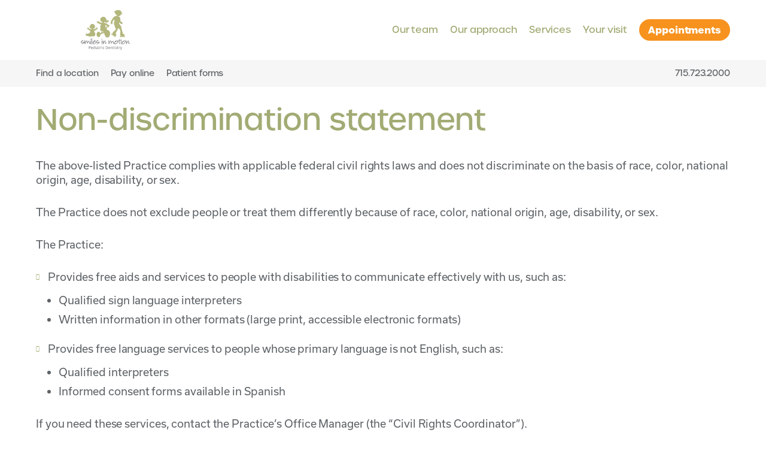

--- FILE ---
content_type: text/html; charset=UTF-8
request_url: https://sim4kids.com/nondiscrimination/
body_size: 8994
content:
<!DOCTYPE html>
<html dir="ltr" lang="en-US" prefix="og: https://ogp.me/ns#">
	<head>
		<title>Non-discrimination statement | Smiles in Motion</title>
		<meta name="format-detection" content="telephone=no">
		<meta name="viewport" content="width=device-width, initial-scale=1, viewport-fit=cover">
		
		<!-- All in One SEO 4.9.2 - aioseo.com -->
	<meta name="description" content="Smiles in Motion Pediatric Dentistry does not exclude people or treat them differently because of race, color, national origin, age, disability, or sex." />
	<meta name="robots" content="noindex, nofollow, max-image-preview:large" />
	<link rel="canonical" href="https://sim4kids.com/nondiscrimination/" />
	<meta name="generator" content="All in One SEO (AIOSEO) 4.9.2" />
		<meta property="og:locale" content="en_US" />
		<meta property="og:site_name" content="SIMKO" />
		<meta property="og:type" content="article" />
		<meta property="og:title" content="Non-discrimination statement | Smiles in Motion" />
		<meta property="og:description" content="Smiles in Motion Pediatric Dentistry does not exclude people or treat them differently because of race, color, national origin, age, disability, or sex." />
		<meta property="og:url" content="https://sim4kids.com/nondiscrimination/" />
		<meta property="article:published_time" content="2022-04-18T23:57:11+00:00" />
		<meta property="article:modified_time" content="2022-05-02T22:10:26+00:00" />
		<meta name="twitter:card" content="summary" />
		<meta name="twitter:title" content="Non-discrimination statement | Smiles in Motion" />
		<meta name="twitter:description" content="Smiles in Motion Pediatric Dentistry does not exclude people or treat them differently because of race, color, national origin, age, disability, or sex." />
		<script type="application/ld+json" class="aioseo-schema">
			{"@context":"https:\/\/schema.org","@graph":[{"@type":"BreadcrumbList","@id":"https:\/\/sim4kids.com\/nondiscrimination\/#breadcrumblist","itemListElement":[{"@type":"ListItem","@id":"https:\/\/sim4kids.com#listItem","position":1,"name":"Home","item":"https:\/\/sim4kids.com","nextItem":{"@type":"ListItem","@id":"https:\/\/sim4kids.com\/nondiscrimination\/#listItem","name":"Non-discrimination statement"}},{"@type":"ListItem","@id":"https:\/\/sim4kids.com\/nondiscrimination\/#listItem","position":2,"name":"Non-discrimination statement","previousItem":{"@type":"ListItem","@id":"https:\/\/sim4kids.com#listItem","name":"Home"}}]},{"@type":"Organization","@id":"https:\/\/sim4kids.com\/#organization","name":"SIMKO","url":"https:\/\/sim4kids.com\/"},{"@type":"WebPage","@id":"https:\/\/sim4kids.com\/nondiscrimination\/#webpage","url":"https:\/\/sim4kids.com\/nondiscrimination\/","name":"Non-discrimination statement | Smiles in Motion","description":"Smiles in Motion Pediatric Dentistry does not exclude people or treat them differently because of race, color, national origin, age, disability, or sex.","inLanguage":"en-US","isPartOf":{"@id":"https:\/\/sim4kids.com\/#website"},"breadcrumb":{"@id":"https:\/\/sim4kids.com\/nondiscrimination\/#breadcrumblist"},"datePublished":"2022-04-18T19:57:11-04:00","dateModified":"2022-05-02T18:10:26-04:00"},{"@type":"WebSite","@id":"https:\/\/sim4kids.com\/#website","url":"https:\/\/sim4kids.com\/","name":"SIMKO","inLanguage":"en-US","publisher":{"@id":"https:\/\/sim4kids.com\/#organization"}}]}
		</script>
		<!-- All in One SEO -->

<link rel='dns-prefetch' href='//cdnjs.cloudflare.com' />
<link rel='dns-prefetch' href='//www.google.com' />
<style id='wp-img-auto-sizes-contain-inline-css' type='text/css'>
img:is([sizes=auto i],[sizes^="auto," i]){contain-intrinsic-size:3000px 1500px}
/*# sourceURL=wp-img-auto-sizes-contain-inline-css */
</style>
<style id='wp-block-library-inline-css' type='text/css'>
:root{
  --wp-block-synced-color:#7a00df;
  --wp-block-synced-color--rgb:122, 0, 223;
  --wp-bound-block-color:var(--wp-block-synced-color);
  --wp-editor-canvas-background:#ddd;
  --wp-admin-theme-color:#007cba;
  --wp-admin-theme-color--rgb:0, 124, 186;
  --wp-admin-theme-color-darker-10:#006ba1;
  --wp-admin-theme-color-darker-10--rgb:0, 107, 160.5;
  --wp-admin-theme-color-darker-20:#005a87;
  --wp-admin-theme-color-darker-20--rgb:0, 90, 135;
  --wp-admin-border-width-focus:2px;
}
@media (min-resolution:192dpi){
  :root{
    --wp-admin-border-width-focus:1.5px;
  }
}
.wp-element-button{
  cursor:pointer;
}

:root .has-very-light-gray-background-color{
  background-color:#eee;
}
:root .has-very-dark-gray-background-color{
  background-color:#313131;
}
:root .has-very-light-gray-color{
  color:#eee;
}
:root .has-very-dark-gray-color{
  color:#313131;
}
:root .has-vivid-green-cyan-to-vivid-cyan-blue-gradient-background{
  background:linear-gradient(135deg, #00d084, #0693e3);
}
:root .has-purple-crush-gradient-background{
  background:linear-gradient(135deg, #34e2e4, #4721fb 50%, #ab1dfe);
}
:root .has-hazy-dawn-gradient-background{
  background:linear-gradient(135deg, #faaca8, #dad0ec);
}
:root .has-subdued-olive-gradient-background{
  background:linear-gradient(135deg, #fafae1, #67a671);
}
:root .has-atomic-cream-gradient-background{
  background:linear-gradient(135deg, #fdd79a, #004a59);
}
:root .has-nightshade-gradient-background{
  background:linear-gradient(135deg, #330968, #31cdcf);
}
:root .has-midnight-gradient-background{
  background:linear-gradient(135deg, #020381, #2874fc);
}
:root{
  --wp--preset--font-size--normal:16px;
  --wp--preset--font-size--huge:42px;
}

.has-regular-font-size{
  font-size:1em;
}

.has-larger-font-size{
  font-size:2.625em;
}

.has-normal-font-size{
  font-size:var(--wp--preset--font-size--normal);
}

.has-huge-font-size{
  font-size:var(--wp--preset--font-size--huge);
}

.has-text-align-center{
  text-align:center;
}

.has-text-align-left{
  text-align:left;
}

.has-text-align-right{
  text-align:right;
}

.has-fit-text{
  white-space:nowrap !important;
}

#end-resizable-editor-section{
  display:none;
}

.aligncenter{
  clear:both;
}

.items-justified-left{
  justify-content:flex-start;
}

.items-justified-center{
  justify-content:center;
}

.items-justified-right{
  justify-content:flex-end;
}

.items-justified-space-between{
  justify-content:space-between;
}

.screen-reader-text{
  border:0;
  clip-path:inset(50%);
  height:1px;
  margin:-1px;
  overflow:hidden;
  padding:0;
  position:absolute;
  width:1px;
  word-wrap:normal !important;
}

.screen-reader-text:focus{
  background-color:#ddd;
  clip-path:none;
  color:#444;
  display:block;
  font-size:1em;
  height:auto;
  left:5px;
  line-height:normal;
  padding:15px 23px 14px;
  text-decoration:none;
  top:5px;
  width:auto;
  z-index:100000;
}
html :where(.has-border-color){
  border-style:solid;
}

html :where([style*=border-top-color]){
  border-top-style:solid;
}

html :where([style*=border-right-color]){
  border-right-style:solid;
}

html :where([style*=border-bottom-color]){
  border-bottom-style:solid;
}

html :where([style*=border-left-color]){
  border-left-style:solid;
}

html :where([style*=border-width]){
  border-style:solid;
}

html :where([style*=border-top-width]){
  border-top-style:solid;
}

html :where([style*=border-right-width]){
  border-right-style:solid;
}

html :where([style*=border-bottom-width]){
  border-bottom-style:solid;
}

html :where([style*=border-left-width]){
  border-left-style:solid;
}
html :where(img[class*=wp-image-]){
  height:auto;
  max-width:100%;
}
:where(figure){
  margin:0 0 1em;
}

html :where(.is-position-sticky){
  --wp-admin--admin-bar--position-offset:var(--wp-admin--admin-bar--height, 0px);
}

@media screen and (max-width:600px){
  html :where(.is-position-sticky){
    --wp-admin--admin-bar--position-offset:0px;
  }
}

/*# sourceURL=wp-block-library-inline-css */
</style><style id='global-styles-inline-css' type='text/css'>
:root{--wp--preset--aspect-ratio--square: 1;--wp--preset--aspect-ratio--4-3: 4/3;--wp--preset--aspect-ratio--3-4: 3/4;--wp--preset--aspect-ratio--3-2: 3/2;--wp--preset--aspect-ratio--2-3: 2/3;--wp--preset--aspect-ratio--16-9: 16/9;--wp--preset--aspect-ratio--9-16: 9/16;--wp--preset--color--black: #000000;--wp--preset--color--cyan-bluish-gray: #abb8c3;--wp--preset--color--white: #ffffff;--wp--preset--color--pale-pink: #f78da7;--wp--preset--color--vivid-red: #cf2e2e;--wp--preset--color--luminous-vivid-orange: #ff6900;--wp--preset--color--luminous-vivid-amber: #fcb900;--wp--preset--color--light-green-cyan: #7bdcb5;--wp--preset--color--vivid-green-cyan: #00d084;--wp--preset--color--pale-cyan-blue: #8ed1fc;--wp--preset--color--vivid-cyan-blue: #0693e3;--wp--preset--color--vivid-purple: #9b51e0;--wp--preset--gradient--vivid-cyan-blue-to-vivid-purple: linear-gradient(135deg,rgb(6,147,227) 0%,rgb(155,81,224) 100%);--wp--preset--gradient--light-green-cyan-to-vivid-green-cyan: linear-gradient(135deg,rgb(122,220,180) 0%,rgb(0,208,130) 100%);--wp--preset--gradient--luminous-vivid-amber-to-luminous-vivid-orange: linear-gradient(135deg,rgb(252,185,0) 0%,rgb(255,105,0) 100%);--wp--preset--gradient--luminous-vivid-orange-to-vivid-red: linear-gradient(135deg,rgb(255,105,0) 0%,rgb(207,46,46) 100%);--wp--preset--gradient--very-light-gray-to-cyan-bluish-gray: linear-gradient(135deg,rgb(238,238,238) 0%,rgb(169,184,195) 100%);--wp--preset--gradient--cool-to-warm-spectrum: linear-gradient(135deg,rgb(74,234,220) 0%,rgb(151,120,209) 20%,rgb(207,42,186) 40%,rgb(238,44,130) 60%,rgb(251,105,98) 80%,rgb(254,248,76) 100%);--wp--preset--gradient--blush-light-purple: linear-gradient(135deg,rgb(255,206,236) 0%,rgb(152,150,240) 100%);--wp--preset--gradient--blush-bordeaux: linear-gradient(135deg,rgb(254,205,165) 0%,rgb(254,45,45) 50%,rgb(107,0,62) 100%);--wp--preset--gradient--luminous-dusk: linear-gradient(135deg,rgb(255,203,112) 0%,rgb(199,81,192) 50%,rgb(65,88,208) 100%);--wp--preset--gradient--pale-ocean: linear-gradient(135deg,rgb(255,245,203) 0%,rgb(182,227,212) 50%,rgb(51,167,181) 100%);--wp--preset--gradient--electric-grass: linear-gradient(135deg,rgb(202,248,128) 0%,rgb(113,206,126) 100%);--wp--preset--gradient--midnight: linear-gradient(135deg,rgb(2,3,129) 0%,rgb(40,116,252) 100%);--wp--preset--font-size--small: 13px;--wp--preset--font-size--medium: 20px;--wp--preset--font-size--large: 36px;--wp--preset--font-size--x-large: 42px;--wp--preset--spacing--20: 0.44rem;--wp--preset--spacing--30: 0.67rem;--wp--preset--spacing--40: 1rem;--wp--preset--spacing--50: 1.5rem;--wp--preset--spacing--60: 2.25rem;--wp--preset--spacing--70: 3.38rem;--wp--preset--spacing--80: 5.06rem;--wp--preset--shadow--natural: 6px 6px 9px rgba(0, 0, 0, 0.2);--wp--preset--shadow--deep: 12px 12px 50px rgba(0, 0, 0, 0.4);--wp--preset--shadow--sharp: 6px 6px 0px rgba(0, 0, 0, 0.2);--wp--preset--shadow--outlined: 6px 6px 0px -3px rgb(255, 255, 255), 6px 6px rgb(0, 0, 0);--wp--preset--shadow--crisp: 6px 6px 0px rgb(0, 0, 0);}:where(.is-layout-flex){gap: 0.5em;}:where(.is-layout-grid){gap: 0.5em;}body .is-layout-flex{display: flex;}.is-layout-flex{flex-wrap: wrap;align-items: center;}.is-layout-flex > :is(*, div){margin: 0;}body .is-layout-grid{display: grid;}.is-layout-grid > :is(*, div){margin: 0;}:where(.wp-block-columns.is-layout-flex){gap: 2em;}:where(.wp-block-columns.is-layout-grid){gap: 2em;}:where(.wp-block-post-template.is-layout-flex){gap: 1.25em;}:where(.wp-block-post-template.is-layout-grid){gap: 1.25em;}.has-black-color{color: var(--wp--preset--color--black) !important;}.has-cyan-bluish-gray-color{color: var(--wp--preset--color--cyan-bluish-gray) !important;}.has-white-color{color: var(--wp--preset--color--white) !important;}.has-pale-pink-color{color: var(--wp--preset--color--pale-pink) !important;}.has-vivid-red-color{color: var(--wp--preset--color--vivid-red) !important;}.has-luminous-vivid-orange-color{color: var(--wp--preset--color--luminous-vivid-orange) !important;}.has-luminous-vivid-amber-color{color: var(--wp--preset--color--luminous-vivid-amber) !important;}.has-light-green-cyan-color{color: var(--wp--preset--color--light-green-cyan) !important;}.has-vivid-green-cyan-color{color: var(--wp--preset--color--vivid-green-cyan) !important;}.has-pale-cyan-blue-color{color: var(--wp--preset--color--pale-cyan-blue) !important;}.has-vivid-cyan-blue-color{color: var(--wp--preset--color--vivid-cyan-blue) !important;}.has-vivid-purple-color{color: var(--wp--preset--color--vivid-purple) !important;}.has-black-background-color{background-color: var(--wp--preset--color--black) !important;}.has-cyan-bluish-gray-background-color{background-color: var(--wp--preset--color--cyan-bluish-gray) !important;}.has-white-background-color{background-color: var(--wp--preset--color--white) !important;}.has-pale-pink-background-color{background-color: var(--wp--preset--color--pale-pink) !important;}.has-vivid-red-background-color{background-color: var(--wp--preset--color--vivid-red) !important;}.has-luminous-vivid-orange-background-color{background-color: var(--wp--preset--color--luminous-vivid-orange) !important;}.has-luminous-vivid-amber-background-color{background-color: var(--wp--preset--color--luminous-vivid-amber) !important;}.has-light-green-cyan-background-color{background-color: var(--wp--preset--color--light-green-cyan) !important;}.has-vivid-green-cyan-background-color{background-color: var(--wp--preset--color--vivid-green-cyan) !important;}.has-pale-cyan-blue-background-color{background-color: var(--wp--preset--color--pale-cyan-blue) !important;}.has-vivid-cyan-blue-background-color{background-color: var(--wp--preset--color--vivid-cyan-blue) !important;}.has-vivid-purple-background-color{background-color: var(--wp--preset--color--vivid-purple) !important;}.has-black-border-color{border-color: var(--wp--preset--color--black) !important;}.has-cyan-bluish-gray-border-color{border-color: var(--wp--preset--color--cyan-bluish-gray) !important;}.has-white-border-color{border-color: var(--wp--preset--color--white) !important;}.has-pale-pink-border-color{border-color: var(--wp--preset--color--pale-pink) !important;}.has-vivid-red-border-color{border-color: var(--wp--preset--color--vivid-red) !important;}.has-luminous-vivid-orange-border-color{border-color: var(--wp--preset--color--luminous-vivid-orange) !important;}.has-luminous-vivid-amber-border-color{border-color: var(--wp--preset--color--luminous-vivid-amber) !important;}.has-light-green-cyan-border-color{border-color: var(--wp--preset--color--light-green-cyan) !important;}.has-vivid-green-cyan-border-color{border-color: var(--wp--preset--color--vivid-green-cyan) !important;}.has-pale-cyan-blue-border-color{border-color: var(--wp--preset--color--pale-cyan-blue) !important;}.has-vivid-cyan-blue-border-color{border-color: var(--wp--preset--color--vivid-cyan-blue) !important;}.has-vivid-purple-border-color{border-color: var(--wp--preset--color--vivid-purple) !important;}.has-vivid-cyan-blue-to-vivid-purple-gradient-background{background: var(--wp--preset--gradient--vivid-cyan-blue-to-vivid-purple) !important;}.has-light-green-cyan-to-vivid-green-cyan-gradient-background{background: var(--wp--preset--gradient--light-green-cyan-to-vivid-green-cyan) !important;}.has-luminous-vivid-amber-to-luminous-vivid-orange-gradient-background{background: var(--wp--preset--gradient--luminous-vivid-amber-to-luminous-vivid-orange) !important;}.has-luminous-vivid-orange-to-vivid-red-gradient-background{background: var(--wp--preset--gradient--luminous-vivid-orange-to-vivid-red) !important;}.has-very-light-gray-to-cyan-bluish-gray-gradient-background{background: var(--wp--preset--gradient--very-light-gray-to-cyan-bluish-gray) !important;}.has-cool-to-warm-spectrum-gradient-background{background: var(--wp--preset--gradient--cool-to-warm-spectrum) !important;}.has-blush-light-purple-gradient-background{background: var(--wp--preset--gradient--blush-light-purple) !important;}.has-blush-bordeaux-gradient-background{background: var(--wp--preset--gradient--blush-bordeaux) !important;}.has-luminous-dusk-gradient-background{background: var(--wp--preset--gradient--luminous-dusk) !important;}.has-pale-ocean-gradient-background{background: var(--wp--preset--gradient--pale-ocean) !important;}.has-electric-grass-gradient-background{background: var(--wp--preset--gradient--electric-grass) !important;}.has-midnight-gradient-background{background: var(--wp--preset--gradient--midnight) !important;}.has-small-font-size{font-size: var(--wp--preset--font-size--small) !important;}.has-medium-font-size{font-size: var(--wp--preset--font-size--medium) !important;}.has-large-font-size{font-size: var(--wp--preset--font-size--large) !important;}.has-x-large-font-size{font-size: var(--wp--preset--font-size--x-large) !important;}
/*# sourceURL=global-styles-inline-css */
</style>
<style id='core-block-supports-inline-css' type='text/css'>
/**
 * Core styles: block-supports
 */

/*# sourceURL=core-block-supports-inline-css */
</style>

<style id='classic-theme-styles-inline-css' type='text/css'>
/**
 * These rules are needed for backwards compatibility.
 * They should match the button element rules in the base theme.json file.
 */
.wp-block-button__link {
	color: #ffffff;
	background-color: #32373c;
	border-radius: 9999px; /* 100% causes an oval, but any explicit but really high value retains the pill shape. */

	/* This needs a low specificity so it won't override the rules from the button element if defined in theme.json. */
	box-shadow: none;
	text-decoration: none;

	/* The extra 2px are added to size solids the same as the outline versions.*/
	padding: calc(0.667em + 2px) calc(1.333em + 2px);

	font-size: 1.125em;
}

.wp-block-file__button {
	background: #32373c;
	color: #ffffff;
	text-decoration: none;
}

/*# sourceURL=/wp-includes/css/classic-themes.css */
</style>
<link rel='stylesheet' id='lib-animate-css' href='https://cdnjs.cloudflare.com/ajax/libs/animate.css/4.1.1/animate.min.css?ver=6.9' type='text/css' media='all' />
<link rel='stylesheet' id='lib-datetimepicker-css' href='https://cdnjs.cloudflare.com/ajax/libs/jquery-datetimepicker/2.5.9/jquery.datetimepicker.min.css?ver=6.9' type='text/css' media='all' />
<link rel='stylesheet' id='merged-css-css' href='https://sim4kids.com/wp-content/themes/pediatric/css/cache.d919b76fe53ec5a97298c767dc03a603.min.css?ver=1766034057' type='text/css' media='all' />
<script type="text/javascript" src="https://cdnjs.cloudflare.com/ajax/libs/jquery/3.2.1/jquery.min.js" id="lib-jquery-js"></script>
<script type="text/javascript" src="https://sim4kids.com/wp-content/themes/pediatric/js/global-image-fade-in.js?ver=1" id="global-image-fade-in-js"></script>

	<link rel="shortcut icon" href="https://sim4kids.com/wp-content/uploads/2022/04/favicon-32x32-1.png" type="image/png" />

		<script>(function(w,d,s,l,i){w[l]=w[l]||[];w[l].push({'gtm.start':
	new Date().getTime(),event:'gtm.js'});var f=d.getElementsByTagName(s)[0],
	j=d.createElement(s),dl=l!='dataLayer'?'&l='+l:'';j.async=true;j.src=
	'https://www.googletagmanager.com/gtm.js?id='+i+dl;f.parentNode.insertBefore(j,f);
	})(window,document,'script','dataLayer','GTM-PR329VZ');</script>

	    <script async src="https://www.googletagmanager.com/gtag/js?id=G-FRCGQ9RP5T"></script>
    <script>
    window.dataLayer = window.dataLayer || [];
    function gtag(){dataLayer.push(arguments);}
    gtag('js', new Date());
    gtag('config', 'G-FRCGQ9RP5T');
    </script>
    		<style type="text/css" id="wp-custom-css">
			/* Base: 1 column on mobile */
#payment-options .icons-container.three-icons-carousel.kill-carousel {
  display: grid !important;                 /* beat any flex/block from old carousel */
  grid-template-columns: 1fr !important;    /* start stacked */
  grid-auto-rows: auto;
  gap: 24px;                                /* tweak spacing as you like */
}


#payment-options .icons-container.three-icons-carousel.kill-carousel > .icon-container {
  width: auto !important;
  max-width: none !important;
  flex: none !important;
}

/* Tablet: 2 x 2 */
@media (min-width: 640px) {
  #payment-options .icons-container.three-icons-carousel.kill-carousel {
    grid-template-columns: repeat(2, minmax(0, 1fr)) !important;
  }
}

/* Desktop: 4 across */
@media (min-width: 1024px) {
  #payment-options .icons-container.three-icons-carousel.kill-carousel {
    grid-template-columns: repeat(4, minmax(0, 1fr)) !important;
  }
}		</style>
				<style>
			:root {
				--color-primary: #A1AB74;
				--color-secondary:#F7921E;
				--color-tertiary:#9E5F2C;
				--color-gray-1:#5E6367;
				--font-primary: usual, sans-serif;
				--font-secondary: urbane, sans-serif;
			}
		</style>
	</head>
	<body class="page-template page-template-templates page-template-nondiscrimination smiles-in-motion">
		<main>
			<noscript><iframe src="https://www.googletagmanager.com/ns.html?id=GTM-PR329VZ"
height="0" width="0" style="display:none;visibility:hidden"></iframe></noscript>
            <section class="mobile-header">
			<div id="mobile-navigation" class="mobile-nav">
			<ul class="primary-nav">
                <li class="menu-item menu-item-type-post_type menu-item-object-page menu-item-330"><a class="cta primary" href="https://sim4kids.com/kids-dentist-appointment/">Appointments</a></li>
												<li class="menu-item menu-item-type-custom menu-item-object-custom menu-item-has-children menu-item-367"><a href="#">Our team<span class="dropdown mobile icon-close" aria-disabled="true"></span></a>
					<ul class="sub-menu">
						<li class="menu-item menu-item-type-post_type menu-item-object-page menu-item-331"><a href="https://sim4kids.com/pediatric-dental-team/">Meet the team</a></li>
													<li class="mobile-column menu-item menu-item-type-post_type menu-item-object-page"><a href="https://sim4kids.com/pediatric-dental-team/amanda-spitz-dds/">Dr. Amanda Spitz</a></li>
													<li class="mobile-column menu-item menu-item-type-post_type menu-item-object-page"><a href="https://sim4kids.com/pediatric-dental-team/eric-kenney-dds/">Dr. Eric Kenney</a></li>
													<li class="mobile-column menu-item menu-item-type-post_type menu-item-object-page"><a href="https://sim4kids.com/pediatric-dental-team/erin-winn-dds/">Dr. Erin Winn</a></li>
													<li class="mobile-column menu-item menu-item-type-post_type menu-item-object-page"><a href="https://sim4kids.com/pediatric-dental-team/madeline-goettl-dds/">Dr. Madeline Goettl</a></li>
													<li class="mobile-column menu-item menu-item-type-post_type menu-item-object-page"><a href="https://sim4kids.com/pediatric-dental-team/brandy-helms-dds/">Dr. Brandy Helms</a></li>
													<li class="mobile-column menu-item menu-item-type-post_type menu-item-object-page"><a href="https://sim4kids.com/pediatric-dental-team/nicholas-luke-dds/">Dr. Nicholas Luke</a></li>
											</ul>
				</li>
								<li class="menu-item menu-item-type-custom menu-item-object-custom menu-item-369"><a href="https://sim4kids.com/dentist-office-for-kids/">Our approach<span class="mobile" aria-disabled="true"></span></a>
				</li>
                <li class="menu-item menu-item-type-custom menu-item-object-custom menu-item-has-children menu-item-368"><a href="#">Services<span class="dropdown mobile icon-close" aria-disabled="true"></span></a>
                    <ul class="sub-menu">
                        <li class="menu-item menu-item-type-post_type menu-item-object-page"><a href="https://sim4kids.com/pediatric-dental-services/">All services</a></li>
                        <li class="menu-item menu-item-type-post_type menu-item-object-page"><a href="https://sim4kids.com/kids-dental-exams/">Dental exams</a></li>
                        <li class="menu-item menu-item-type-post_type menu-item-object-page">
																					<a href="https://sim4kids.com/kids-fluoride-treatments/">Preventative treatments</a>
													</li>
                        <li class="menu-item menu-item-type-post_type menu-item-object-page"><a href="https://sim4kids.com/kids-dental-fillings-crowns/">Restorative treatments</a></li>
													<li class="menu-item menu-item-type-post_type menu-item-object-page"><a href="https://sim4kids.com/frenectomy/">Frenectomies</a></li>
						                        <li class="menu-item menu-item-type-post_type menu-item-object-page"><a href="https://sim4kids.com/emergency-kids-dentist/">Dental emergencies</a></li>
                        <li class="menu-item menu-item-type-post_type menu-item-object-page"><a href="https://sim4kids.com/kids-custom-mouthguard/">Custom mouthguards</a></li>                        
                    </ul>
                </li>
				<li class="menu-item menu-item-type-custom menu-item-object-custom menu-item-has-children menu-item-340"><a href="#">Your visit<span class="dropdown mobile icon-close" aria-disabled="true"></span></a>
					<ul class="sub-menu">
                        <li class="menu-item menu-item-type-post_type menu-item-object-page"><a href="https://sim4kids.com/kids-dental-care-visits/">Preparing for your visit</a></li>
                        <li class="menu-item menu-item-type-post_type menu-item-object-page"><a href="https://sim4kids.com/accepted-payment/">Payment options</a></li>
                        <li class="menu-item menu-item-type-post_type menu-item-object-page"><a href="https://sim4kids.com/patient-forms/">Forms</a></li>
					</ul>
				</li>
			</ul>
		</div>
		<div id="mobile-header">
					<div class="mobile-menu">
				<ul>
					<li>
						<a class="btn menu">
							<button class="hamburger--squeeze" type="button">
								<span class="hamburger-box">
									<span class="hamburger-inner"></span>
								</span>
							</button>
						</a>
					</li>
				</ul>
			</div>
			</div>
</section>
			<section class="header">
	<div class="content">
		<div class="inner-content">
			<div id="header-logo">
				<a class="block" href="https://sim4kids.com/"><img src="https://sim4kids.com/wp-content/uploads/2022/04/sim-logo-rgb-color.svg" alt="" title="" width="134" height="60" /></a>
			</div>
			<div id="header-primary-navigation">
									<ul class="primary-nav">
													<li class="menu-item menu-item-type-custom menu-item-object-custom menu-item-has-children menu-item-367"><a href="#">Our team<span class="dropdown mobile icon-plus" aria-disabled="true"></span><div class="hover-bar"></div></a>
								<ul class="sub-menu">
									<li class="menu-item menu-item-type-post_type menu-item-object-page menu-item-331"><a href="https://sim4kids.com/pediatric-dental-team/">Meet the team</a></li>
																			<li class="mobile-column menu-item menu-item-type-post_type menu-item-object-page"><a href="https://sim4kids.com/pediatric-dental-team/amanda-spitz-dds/">Dr. Amanda Spitz</a></li>
																			<li class="mobile-column menu-item menu-item-type-post_type menu-item-object-page"><a href="https://sim4kids.com/pediatric-dental-team/eric-kenney-dds/">Dr. Eric Kenney</a></li>
																			<li class="mobile-column menu-item menu-item-type-post_type menu-item-object-page"><a href="https://sim4kids.com/pediatric-dental-team/erin-winn-dds/">Dr. Erin Winn</a></li>
																			<li class="mobile-column menu-item menu-item-type-post_type menu-item-object-page"><a href="https://sim4kids.com/pediatric-dental-team/madeline-goettl-dds/">Dr. Madeline Goettl</a></li>
																			<li class="mobile-column menu-item menu-item-type-post_type menu-item-object-page"><a href="https://sim4kids.com/pediatric-dental-team/brandy-helms-dds/">Dr. Brandy Helms</a></li>
																			<li class="mobile-column menu-item menu-item-type-post_type menu-item-object-page"><a href="https://sim4kids.com/pediatric-dental-team/nicholas-luke-dds/">Dr. Nicholas Luke</a></li>
																	</ul>
							</li>
												<li id="menu-item-366" class="menu-item menu-item-type-custom menu-item-object-custom menu-item-child-free menu-item-366">
                            <a href="https://sim4kids.com/dentist-office-for-kids/">Our approach</a><div class="hover-bar"></div>
						</li>
                        <li class="menu-item menu-item-type-custom menu-item-object-custom menu-item-has-children menu-item-368">
                            <a href="#">Services<span class="dropdown mobile icon-plus" aria-disabled="true"></span><div class="hover-bar"></div></a>
                            <ul class="sub-menu">
                                <li class="menu-item menu-item-type-post_type menu-item-object-page"><a href="https://sim4kids.com/pediatric-dental-services/">All services</a></li>
                                <li class="menu-item menu-item-type-post_type menu-item-object-page"><a href="https://sim4kids.com/kids-dental-exams/">Dental exams</a></li>
                                <li class="menu-item menu-item-type-post_type menu-item-object-page">
																											<a href="https://sim4kids.com/kids-fluoride-treatments/">Preventative treatments</a>
																	</li>
                                <li class="menu-item menu-item-type-post_type menu-item-object-page"><a href="https://sim4kids.com/kids-dental-fillings-crowns/">Restorative treatments</a></li>
																<li class="menu-item menu-item-type-post_type menu-item-object-page"><a href="https://sim4kids.com/frenectomy/">Frenectomies</a></li>
								                                <li class="menu-item menu-item-type-post_type menu-item-object-page"><a href="https://sim4kids.com/emergency-kids-dentist/">Dental emergencies</a></li>
                                <li class="menu-item menu-item-type-post_type menu-item-object-page"><a href="https://sim4kids.com/kids-custom-mouthguard/">Custom mouthguards</a></li>
                            </ul>
                        </li>
                        <li class="menu-item menu-item-has-children">
                            <a href="#">Your visit<span class="dropdown mobile icon-plus" aria-disabled="true"></span><div class="hover-bar"></div></a>
                            <ul class="sub-menu">
                                <li class="menu-item menu-item-type-post_type menu-item-object-page"><a href="https://sim4kids.com/kids-dental-care-visits/">Preparing for your visit</a></li>
                                <li class="menu-item menu-item-type-post_type menu-item-object-page"><a href="https://sim4kids.com/financing/">Payment options</a></li>
                                <li class="menu-item menu-item-type-post_type menu-item-object-page"><a href="https://sim4kids.com/patient-forms/">Forms</a></li>
                            </ul>
                        </li>
						<li id="menu-item-295" class="menu-item menu-item-type-post_type menu-item-object-page menu-item-295">
                            <a class="cta orange" href="https://sim4kids.com/kids-dentist-appointment/">Appointments</a>
                        </li>
					</ul>
							</div>
		</div>
	</div>
</section>
	<section class="header-utility">
		<div class="content">
			<div class="inner-content">
				<div id="header-location-tagline-utility-navigation">					
											
												<div id="header-utility-navigation">
							<ul>
								<li><a href="https://sim4kids.com/pediatric-dentist/">Find a location</a></li>
								<li><a target="_blank" href="https://pay.yourdentistoffice.com/">Pay online</a></li>
								<li><a href="https://sim4kids.com/patient-forms/">Patient forms</a></li>
							</ul>
						</div>
													<div id="header-mobile-utility-navigation" class="mobile">
								<ul>
									<li><a class="brand-mobile-find-location" href="https://sim4kids.com/pediatric-dentist/">Find a location</a></li>
								</ul>
							</div>
															</div>
													
					<div id="header-location-contact">
						<ul>
                                                            <li><a href="tel:+17157232000" class="inherit">715.723.2000</a></li>
                            						</ul>
					</div>
							</div>
		</div>
	</section>
<section class="simple-content">
	<div class="content">
		<div class="inner-content">
			<div class="container">
				<h1 class="primary">Non-discrimination statement</h1>
				<p>The above-listed Practice complies with applicable federal civil rights laws and does not discriminate on the basis of race, color, national origin, age, disability, or sex.</p>
<p>The Practice does not exclude people or treat them differently because of race, color, national origin, age, disability, or sex.</p>
<p>The Practice:</p>
<ul class="triangle">
<li>Provides free aids and services to people with disabilities to communicate effectively with us, such as:
<ul>
<li>Qualified sign language interpreters</li>
<li>Written information in other formats (large print, accessible electronic formats)</li>
</ul>
</li>
<li>Provides free language services to people whose primary language is not English, such as:
<ul>
<li>Qualified interpreters</li>
<li>Informed consent forms available in Spanish</li>
</ul>
</li>
</ul>
<p>If you need these services, contact the Practice’s Office Manager (the “Civil Rights Coordinator”).</p>
<p>If you believe that the Practice has failed to provide these services or discriminated in another way on the basis of race, color, national origin, age, disability, or sex, you can file a grievance with the Practice’s Civil Rights Coordinator pursuant to the above-listed contact information.</p>
<p>You can file a grievance in person or by mail, fax, or email. If you need help filing a grievance, the Practice’s Civil Rights Coordinator is available to help you.</p>
<p>You can also file a civil rights complaint with the U.S. Department of Health and Human Services, Office for Civil Rights electronically through the Office for Civil Rights Complaint Portal, available at <a title="https://ocrportal.hhs.gov/ocr/smartscreen/main.jsf" href="https://ocrportal.hhs.gov/ocr/smartscreen/main.jsf" target="_blank" rel="noopener noreferrer">https://ocrportal.hhs.gov/ocr/smartscreen/main.jsf</a>, or by mail or phone at:</p>
<p><strong class="title">U.S. Department of Health and Human Services</strong><br />
200 Independence Avenue S.W.<br />
Room 509F, HHH Building<br />
Washington, DC 20201<br />
<a title="Toll Free: 1-800-868-1019" href="tel:+18008681019" target="_blank" rel="noopener noreferrer">Toll Free: 1-800-868-1019</a><br />
<a title="Toll Free: 1-800-537-7697" href="tel:+18005377697" target="_blank" rel="noopener noreferrer">1-800-537-7697 (TDD)</a></p>
<p>Complaint forms are available at <a href="https://www.hhs.gov/ocr/complaints/index.html">https://www.hhs.gov/ocr/complaints/index.html</a>.</p>
			</div>
		</div>
	</div>
</section>
	
<section class="footer smiles-in-motion">
	<div class="content">
		<div class="inner-content">
			<div class="main-container">
				<div class="widget schedule-consultation smiles-in-motion">
	<h2>Schedule your appointment today!</h2>
	<div class="container brand">
		<a href="https://sim4kids.com/kids-dentist-appointment/" class="cta openchair-widget">Schedule online</a>	</div>
</div>

								<div id="footer-navigation">
					<div class="nav-container">
						<div class="all-locations">
							<ul id="locations">
																	<li><a href="https://sim4kids.com/pediatric-dentist/amery-wi-54001/">Amery</a></li>
																	<li><a href="https://sim4kids.com/pediatric-dentist/chippewa-falls-wi-54729-2/">Chippewa Falls</a></li>
																	<li><a href="https://sim4kids.com/pediatric-dentist/eau-claire-wi-54701/">Eau Claire</a></li>
																	<li><a href="https://sim4kids.com/pediatric-dentist/hudson-wi-54016-2/">Hudson</a></li>
																	<li><a href="https://sim4kids.com/pediatric-dentist/menomonie-wi-54751-2/">Menomonie</a></li>
																	<li><a href="https://sim4kids.com/pediatric-dentist/rice-lake-wi-54868-2/">Rice Lake</a></li>
															</ul>
							<ul class="main-nav">
									<li><a href="https://sim4kids.com/contact-us/">Contact</a></li>
									                                    	<li class="social-navigation">
                                    		                                    			<a href="https://www.facebook.com/SIM4Kids" target="_blank">
													                                                    <img src="https://sim4kids.com/wp-content/themes/pediatric/images/icons/Facebook_FooterIcon.svg" alt="facebook icon" width="20px">
                                                </a>
                                    		                                    		                                    			<a href="https://www.instagram.com/sim4kidswi/" target="_blank">
													                                                    <img src="https://sim4kids.com/wp-content/themes/pediatric/images/icons/Instagram_FooterIcon.svg" alt="instagram icon" width="20px">
												</a>
                                    		                                    	</li>
                                    								</ul>
						</div>
						<div class="main-footer-navigation">
															<ul class="main-info">
									<li><a href="https://sim4kids.com/kids-dentist-blog/">Blog</a></li>
									<li><a href="https://sim4kids.com/pediatric-dentist-referral/">Doctor referral</a></li>
									<li><a href="https://sim4kids.com/careers/">Careers</a></li>
								</ul>
													</div>
					</div>
				</div>
								<div class="bottom-row">
					<div id="footer-copyright-utility-navigation">
						<div id="footer-copyright">&copy; 2026 Smiles in Motion Pediatric Dentistry. All rights reserved</div>
												<div>
							<ul id="footer-utility-navigation">
                                <li><a href="/nondiscrimination/">Non-discrimination</a></li>
								<li><a href="/privacy-policy/">Privacy policy</a></li>
								<li><a href="https://sim4kids.com/site-map/">Site map</a></li>
							</ul>
						</div>
											</div>
				</div>
			</div>
		</div>
	</div>
</section>
<script type="speculationrules">
{"prefetch":[{"source":"document","where":{"and":[{"href_matches":"/*"},{"not":{"href_matches":["/wp-*.php","/wp-admin/*","/wp-content/uploads/*","/wp-content/*","/wp-content/plugins/*","/wp-content/themes/pediatric/*","/*\\?(.+)"]}},{"not":{"selector_matches":"a[rel~=\"nofollow\"]"}},{"not":{"selector_matches":".no-prefetch, .no-prefetch a"}}]},"eagerness":"conservative"}]}
</script>
<div id="google-recaptcha-container"></div><script type="application/ld+json">
{
    "@context": "https://schema.org/",
    "@type": "Dentist",
    "name": "Smiles in Motion Pediatric Dentistry",
    "description": "",
    "legalName": "Smiles in Motion Pediatric Dentistry",
    "logo": "https://sim4kids.com/wp-content/uploads/2022/04/sim-logo-rgb-color.svg",
    "numberOfEmployees": "65",
    "sameAs": [
        "https://www.facebook.com/SIM4Kids",
        "https://www.instagram.com/sim4kidswi/"
    ],
    "currenciesAccepted": "USD",
    "paymentAccepted": "Cash, Credit Card, Dental Insurance, Financing",
    "amenityFeature": "Leading orthodontic specialist creating healthy, confident smiles in a fun atmosphere. Our braces and Invisalign\u00ae treatment plans are personalized to meet each patient\u2019s unique lifestyle and goals.",
    "publicAccess": "Yes",
    "memberOf": "American Association of Orthodontists",
    "url": "https://sim4kids.com"
}
</script><script type="text/javascript" src="https://cdnjs.cloudflare.com/ajax/libs/jquery.mask/1.14.13/jquery.mask.min.js" id="lib-mask-js"></script>
<script type="text/javascript" src="https://cdnjs.cloudflare.com/ajax/libs/jquery-datetimepicker/2.5.9/jquery.datetimepicker.full.min.js" id="lib-datetimepicker-js"></script>
<script type="text/javascript" src="https://www.google.com/recaptcha/api.js?render=explicit&amp;onload=onGoogleReCaptchaLoad" id="google-recaptcha-js"></script>

<script>
/* <![CDATA[ */
var ajaxurl = "https://sim4kids.com/wp-content/themes/pediatric/inc/ajax-handler.php";
var google_recaptcha_configuration = {"site_key":"6LdVxMMZAAAAAFxdp5K3YJTp4l0MeH90A-XvTb-O","selector_id":"google-recaptcha-container","widget_id":null};
/* ]]> */
</script>
<script src="https://sim4kids.com/wp-content/themes/pediatric/js/cache.ea1862c09d5f7f358268b35e033c9e4f.min.js?ver=1763044591"></script>
		</main>
	<script defer src="https://static.cloudflareinsights.com/beacon.min.js/vcd15cbe7772f49c399c6a5babf22c1241717689176015" integrity="sha512-ZpsOmlRQV6y907TI0dKBHq9Md29nnaEIPlkf84rnaERnq6zvWvPUqr2ft8M1aS28oN72PdrCzSjY4U6VaAw1EQ==" data-cf-beacon='{"version":"2024.11.0","token":"4eef8cfc16194f37ab9bf1f431dbd98e","r":1,"server_timing":{"name":{"cfCacheStatus":true,"cfEdge":true,"cfExtPri":true,"cfL4":true,"cfOrigin":true,"cfSpeedBrain":true},"location_startswith":null}}' crossorigin="anonymous"></script>
</body>
</html>

--- FILE ---
content_type: text/css
request_url: https://sim4kids.com/wp-content/themes/pediatric/css/cache.d919b76fe53ec5a97298c767dc03a603.min.css?ver=1766034057
body_size: 51949
content:
@import url(https://use.typekit.net/saj1mfr.css);:root{--wp-block-synced-color:#7a00df;--wp-block-synced-color--rgb:122,0,223;--wp-bound-block-color:var(--wp-block-synced-color);--wp-editor-canvas-background:#ddd;--wp-admin-theme-color:#007cba;--wp-admin-theme-color--rgb:0,124,186;--wp-admin-theme-color-darker-10:#006ba1;--wp-admin-theme-color-darker-10--rgb:0,107,160.5;--wp-admin-theme-color-darker-20:#005a87;--wp-admin-theme-color-darker-20--rgb:0,90,135;--wp-admin-border-width-focus:2px}@media (min-resolution:192dpi){:root{--wp-admin-border-width-focus:1.5px}}.wp-element-button{cursor:pointer}:root .has-very-light-gray-background-color{background-color:#eee}:root .has-very-dark-gray-background-color{background-color:#313131}:root .has-very-light-gray-color{color:#eee}:root .has-very-dark-gray-color{color:#313131}:root .has-vivid-green-cyan-to-vivid-cyan-blue-gradient-background{background:linear-gradient(135deg,#00d084,#0693e3)}:root .has-purple-crush-gradient-background{background:linear-gradient(135deg,#34e2e4,#4721fb 50%,#ab1dfe)}:root .has-hazy-dawn-gradient-background{background:linear-gradient(135deg,#faaca8,#dad0ec)}:root .has-subdued-olive-gradient-background{background:linear-gradient(135deg,#fafae1,#67a671)}:root .has-atomic-cream-gradient-background{background:linear-gradient(135deg,#fdd79a,#004a59)}:root .has-nightshade-gradient-background{background:linear-gradient(135deg,#330968,#31cdcf)}:root .has-midnight-gradient-background{background:linear-gradient(135deg,#020381,#2874fc)}:root{--wp--preset--font-size--normal:16px;--wp--preset--font-size--huge:42px}.has-regular-font-size{font-size:1em}.has-larger-font-size{font-size:2.625em}.has-normal-font-size{font-size:var(--wp--preset--font-size--normal)}.has-huge-font-size{font-size:var(--wp--preset--font-size--huge)}.has-text-align-center{text-align:center}.has-text-align-left{text-align:left}.has-text-align-right{text-align:right}.has-fit-text{white-space:nowrap!important}#end-resizable-editor-section{display:none}.aligncenter{clear:both}.items-justified-left{justify-content:flex-start}.items-justified-center{justify-content:center}.items-justified-right{justify-content:flex-end}.items-justified-space-between{justify-content:space-between}.screen-reader-text{border:0;clip-path:inset(50%);height:1px;margin:-1px;overflow:hidden;padding:0;position:absolute;width:1px;word-wrap:normal!important}.screen-reader-text:focus{background-color:#ddd;clip-path:none;color:#444;display:block;font-size:1em;height:auto;left:5px;line-height:normal;padding:15px 23px 14px;text-decoration:none;top:5px;width:auto;z-index:100000}html :where(.has-border-color){border-style:solid}html :where([style*=border-top-color]){border-top-style:solid}html :where([style*=border-right-color]){border-right-style:solid}html :where([style*=border-bottom-color]){border-bottom-style:solid}html :where([style*=border-left-color]){border-left-style:solid}html :where([style*=border-width]){border-style:solid}html :where([style*=border-top-width]){border-top-style:solid}html :where([style*=border-right-width]){border-right-style:solid}html :where([style*=border-bottom-width]){border-bottom-style:solid}html :where([style*=border-left-width]){border-left-style:solid}html :where(img[class*=wp-image-]){height:auto;max-width:100%}:where(figure){margin:0 0 1em}html :where(.is-position-sticky){--wp-admin--admin-bar--position-offset:var(--wp-admin--admin-bar--height,0)}@media screen and (max-width:600px){html :where(.is-position-sticky){--wp-admin--admin-bar--position-offset:0}}.wp-block-button__link{color:#fff;background-color:#32373c;border-radius:9999px;box-shadow:none;text-decoration:none;padding:calc(.667em + 2px) calc(1.333em + 2px);font-size:1.125em}.wp-block-file__button{background:#32373c;color:#fff;text-decoration:none}@font-face{font-family:"icons";src:url(../fonts/icons/icons.eot?Juu39jj);src:url("../fonts/icons/icons.eot?Juu39jj#iefix") format("embedded-opentype"),url(../fonts/icons/icons.ttf?Juu39jj) format("truetype"),url(../fonts/icons/icons.woff?Juu39jj) format("woff"),url("../fonts/icons/icons.svg?Juu39jj#icons") format("svg");font-weight:400;font-style:normal;font-display:block}[class^="icon-"],[class*=" icon-"]{font-family:'icons'!important;speak:none;font-style:normal;font-weight:400;font-variant:normal;text-transform:none;text-align:center;line-height:1;-webkit-font-smoothing:antialiased;-moz-osx-font-smoothing:grayscale}.icon-plain-tooth:before{content:"\e967"}.icon-down-arrow:before{content:"\e969"}.icon-h-chat-two-talk-bubbles .path1:before{content:"\e963";color:#fff}.icon-h-chat-two-talk-bubbles .path2:before{content:"\e964";margin-left:-1em;color:#fff}.icon-h-chat-two-talk-bubbles .path3:before{content:"\e965";margin-left:-1em;color:#fff}.icon-h-chat-two-talk-bubbles .path4:before{content:"\e966";margin-left:-1em;color:#fff}.icon-h-caution-question-mark .path1:before{content:"\e959";color:#fff}.icon-h-caution-question-mark .path2:before{content:"\e95a";margin-left:-1em;color:#fff}.icon-h-toothbrush-toothpaste .path1:before{content:"\e95e";color:#fff}.icon-h-toothbrush-toothpaste .path2:before{content:"\e95f";margin-left:-1em;color:#fff}.icon-h-toothbrush-toothpaste .path3:before{content:"\e960";margin-left:-1em;color:#fff}.icon-h-toothbrush-toothpaste .path4:before{content:"\e961";margin-left:-1em;color:#fff}.icon-h-toothbrush-toothpaste .path5:before{content:"\e962";margin-left:-1em;color:#fff}.icon-h-building-tooth .path1:before{content:"\e957";color:#fff}.icon-h-building-tooth .path2:before{content:"\e958";margin-left:-1em;color:#fff}.icon-h-phone .path1:before{content:"\e95b";color:#fff}.icon-h-phone .path2:before{content:"\e95c";margin-left:-1em;color:#fff}.icon-h-phone .path3:before{content:"\e95d";margin-left:-1em;color:#fff}.icon-two-talk-bubbles:before{content:"\e955"}.icon-books:before{content:"\e956"}.icon-h-apple .path1:before{content:"\e900";color:#fff}.icon-h-apple .path2:before{content:"\e901";margin-left:-1em;color:#fff}.icon-h-pacifier .path1:before{content:"\e902";color:#fff}.icon-h-pacifier .path2:before{content:"\e903";margin-left:-1em;color:#fff}.icon-h-pacifier .path3:before{content:"\e904";margin-left:-1em;color:#fff}.icon-h-pacifier .path4:before{content:"\e905";margin-left:-1em;color:#fff}.icon-h-piercing .path1:before{content:"\e906";color:#fff}.icon-h-piercing .path2:before{content:"\e907";margin-left:-1em;color:#fff}.icon-h-plain-tooth .path1:before{content:"\e908";color:#fff}.icon-h-plain-tooth .path2:before{content:"\e909";margin-left:-1em;color:#fff}.icon-h-tooth-brace .path1:before{content:"\e90a";color:#fff}.icon-h-tooth-brace .path2:before{content:"\e90b";margin-left:-1em;color:#fff}.icon-h-tooth-brace .path3:before{content:"\e90c";margin-left:-1em;color:#fff}.icon-h-tooth-brace .path4:before{content:"\e90d";margin-left:-1em;color:#fff}.icon-h-tooth-brace .path5:before{content:"\e90e";margin-left:-1em;color:#fff}.icon-h-tooth-brace .path6:before{content:"\e90f";margin-left:-1em;color:#fff}.icon-h-tooth-brace .path7:before{content:"\e910";margin-left:-1em;color:#fff}.icon-h-tooth-brace .path8:before{content:"\e911";margin-left:-1em;color:#fff}.icon-h-tooth-flag .path1:before{content:"\e912";color:#fff}.icon-h-tooth-flag .path2:before{content:"\e913";margin-left:-1em;color:#fff}.icon-h-tooth-plus .path1:before{content:"\e914";color:#fff}.icon-h-tooth-plus .path2:before{content:"\e915";margin-left:-1em;color:#fff}.icon-h-tooth-plus .path3:before{content:"\e916";margin-left:-1em;color:#fff}.icon-h-tooth-plus .path4:before{content:"\e917";margin-left:-1em;color:#fff}.icon-h-credit-card .path1:before{content:"\e918";color:#fff}.icon-h-credit-card .path2:before{content:"\e919";margin-left:-1em;color:#fff}.icon-h-financing-waves .path1:before{content:"\e91a";color:#fff}.icon-h-financing-waves .path2:before{content:"\e91b";margin-left:-1em;color:#fff}.icon-h-financing-waves .path3:before{content:"\e91c";margin-left:-1em;color:#fff}.icon-h-personal-check .path1:before{content:"\e91d";color:#fff}.icon-h-personal-check .path2:before{content:"\e91e";margin-left:-1em;color:#fff}.icon-h-right-arrow:before{content:"\e91f";color:#d0d0d0}.icon-h-books .path1:before{content:"\e920";color:#fff}.icon-h-books .path2:before{content:"\e921";margin-left:-1em;color:#fff}.icon-h-books .path3:before{content:"\e922";margin-left:-1em;color:#fff}.icon-h-books .path4:before{content:"\e923";margin-left:-1em;color:#fff}.icon-h-books .path5:before{content:"\e924";margin-left:-1em;color:#fff}.icon-h-books .path6:before{content:"\e925";margin-left:-1em;color:#fff}.icon-h-books .path7:before{content:"\e926";margin-left:-1em;color:#fff}.icon-h-books .path8:before{content:"\e927";margin-left:-1em;color:#fff}.icon-calendar:before{content:"\e928"}.icon-certificate:before{content:"\e929"}.icon-chair:before{content:"\e92a"}.icon-clock:before{content:"\e92b"}.icon-med-kit:before{content:"\e92c"}.icon-mouthgaurd:before{content:"\e92d"}.icon-mouth-open:before{content:"\e92e"}.icon-parent-child:before{content:"\e92f"}.icon-parent-child-checkmark:before{content:"\e930"}.icon-plant:before{content:"\e931"}.icon-shield:before{content:"\e932"}.icon-talk-bubble-person:before{content:"\e933"}.icon-talking-checkmark-bubble:before{content:"\e934"}.icon-talking-tooth-bubble:before{content:"\e935"}.icon-thought-cloud:before{content:"\e936"}.icon-tooth-bar-across:before{content:"\e937"}.icon-toothbrush-toothpaste:before{content:"\e938"}.icon-tooth-with-checkmark:before{content:"\e939"}.icon-tooth-with-magnifying-glass:before{content:"\e93a"}.icon-tooth-with-plus-sign:before{content:"\e93b"}.icon-two-crosses:before{content:"\e93c"}.icon-two-people:before{content:"\e93d"}.icon-h-two-talk-bubbles .path1:before{content:"\e93e";color:#fff}.icon-h-two-talk-bubbles .path2:before{content:"\e93f";margin-left:-1em;color:#fff}.icon-h-two-talk-bubbles .path3:before{content:"\e940";margin-left:-1em;color:#fff}.icon-building:before{content:"\e941"}.icon-cellphone:before{content:"\e942"}.icon-chipped-baby-tooth:before{content:"\e943"}.icon-chipped-tooth:before{content:"\e944"}.icon-cup-bubbles:before{content:"\e945"}.icon-equalizer:before{content:"\e946"}.icon-financing-waves:before{content:"\e947"}.icon-happy-face:before{content:"\e948"}.icon-heart:before{content:"\e949"}.icon-left-arrow:before{content:"\e94a"}.icon-location-pin:before{content:"\e94b"}.icon-pacifier:before{content:"\e94c"}.icon-paint-brush:before{content:"\e94d"}.icon-person:before{content:"\e94e"}.icon-right-arrow:before{content:"\e94f"}.icon-star-burst:before{content:"\e950"}.icon-tooth-and-smile:before{content:"\e951"}.icon-tooth-in-circle:before{content:"\e952"}.icon-tooth-with-stars:before{content:"\e953"}.icon-tooth-xray:before{content:"\e954"}.icon-h-insurance .path1:before{content:"\e970a";color:#fff}.icon-h-insurance .path2:before{content:"\e970b";margin-left:-1em;color:#fff}html,body,div,span,applet,object,iframe,h1,h2,h3,h4,h5,h6,p,blockquote,pre,a,abbr,acronym,address,big,cite,code,del,dfn,em,img,ins,kbd,q,s,samp,small,strike,strong,sub,sup,tt,var,b,u,i,center,dl,dt,dd,ol,ul,li,fieldset,form,label,legend,table,caption,tbody,tfoot,thead,tr,th,td,article,aside,canvas,details,embed,figure,figcaption,footer,header,hgroup,menu,nav,output,ruby,section,summary,time,mark,audio,video{margin:0;padding:0;border:0;font-size:100%;font:inherit;vertical-align:baseline}article,aside,details,figcaption,figure,footer,header,hgroup,menu,nav,section{display:block}body{line-height:1}ol:not([type]),ul{list-style:none}blockquote,q{quotes:none}blockquote:before,blockquote:after,q:before,q:after{content:'';content:none}table{border-collapse:collapse;border-spacing:0}hr{margin:0;padding:0;border:none}*,*:before,*:after{-webkit-box-sizing:border-box;-moz-box-sizing:border-box;box-sizing:border-box;text-rendering:optimizeLegibility;font-feature-settings:"kern";-webkit-font-feature-settings:"kern";-moz-font-feature-settings:"kern";-moz-font-feature-settings:"kern=1";font-feature-settings:"kern" 1;font-kerning:normal}input[type="number"]::-webkit-outer-spin-button,input[type="number"]::-webkit-inner-spin-button{-webkit-appearance:none;margin:0}input[type="number"]{-moz-appearance:textfield}html.ie *::-ms-expand{display:none}html.ie *::-ms-clear{display:none}html.ie textarea{overflow:auto}html.ie select:focus::-ms-value{background-color:transparent;color:inherit}select::-ms-expand{display:none}[id^="__lpform_"]{display:none!important}input,select,textarea{-webkit-appearance:none;-moz-appearance:none;-ms-appearance:none;-o-appearance:none;appearance:none;padding:0;margin:0;border:none;outline:none;color:var(--color-gray-1)}form{display:block;width:100%}form div.form-errors{color:#ed1944;text-align:center;margin-bottom:30px}form div.form-errors p{color:#ed1944!important;text-align:left}form .row{width:calc(100% + 20px);text-align:left;margin-left:-15px;margin-right:-15px;display:-webkit-box;display:-moz-box;display:-ms-flexbox;display:-webkit-flex;display:flex}@media screen and (max-width:670px){form .row{display:block;margin-left:0;margin-right:0;width:100%}}form .row+.row{margin-top:40px}form .row+.row.panoramic_xray_file,form .row+.row.event_flyer_file{margin-top:0}form .row .row-item{width:100%;position:relative;margin-left:15px;margin-right:15px;-webkit-flex-grow:1;-webkit-flex-shrink:1;-webkit-flex-basis:100%;-webkit-box-flex:1;-moz-box-flex:1;-webkit-flex:1 1 100%;-ms-flex:1 1 100%;flex:1 1 100%}@media screen and (max-width:670px){form .row .row-item{margin-left:0;margin-right:0}}form .row .row-item .title{font-size:1.11111111rem;line-height:1.1;letter-spacing:-.1px;color:var(--color-primary);font-weight:700;margin-top:15px;margin-bottom:-10px}form .row .row-item .fancy-select .fancy-select-title{color:#003e79;font-size:.88888889rem}form .row .row-item.error label:not(.optin-label),form .row .row-item.error .radio-title{color:#ed1944!important}form .row .row-item.error .tooltip:not(.tooptip-optin){display:none;position:absolute;left:0;color:#ed1944;font-size:.5555555599999999rem;line-height:24px;white-space:nowrap;z-index:1;bottom:15px}form .row .row-item.error.row-office_preference .fancy-select .fancy-select-title{color:#ed1944}form .row .row-item.row-virtual_consultation_link a{vertical-align:sub}form .row .row-item.row-group{display:-webkit-box;display:-moz-box;display:-ms-flexbox;display:-webkit-flex;display:flex}@media screen and (max-width:670px){form .row .row-item.row-group{display:block}}form .row .row-item.row-group .radio-title{padding-right:30px;color:#003e79;font-size:.88888889rem;line-height:1.375}@media screen and (max-width:670px){form .row .row-item.row-group .radio-title{margin-bottom:20px}}form .row .row-item.row-group .radio+.radio{margin-left:20px}form .row .row-item.row-group .radio-options{display:-webkit-box;display:-moz-box;display:-ms-flexbox;display:-webkit-flex;display:flex}form .row .row-item.row-group-2{margin-top:10px}form .row .row-item.row-group-2 .checkbox-title,form .row .row-item.row-group-2 .radio-title{padding-bottom:30px;color:var(--color-primary);font-weight:700}form .row .row-item.row-group-2 .radio-options{display:-webkit-box;display:-moz-box;display:-ms-flexbox;display:-webkit-flex;display:flex;-webkit-box-pack:justify;-moz-box-pack:justify;-webkit-justify-content:space-between;-ms-flex-pack:justify;justify-content:space-between;-webkit-flex-wrap:wrap;-ms-flex-wrap:wrap;flex-wrap:wrap}form .row .row-item.row-group-2 .radio-options .radio{display:-webkit-box;display:-moz-box;display:-ms-flexbox;display:-webkit-flex;display:flex;-webkit-box-align:start;-moz-box-align:start;-webkit-align-items:flex-start;-ms-flex-align:start;align-items:flex-start;margin-bottom:20px;width:calc(50% - 0.5*30px);-webkit-flex-grow:0;-webkit-flex-shrink:0;-webkit-flex-basis:calc(50% - 0.5*30px);-webkit-box-flex:0;-moz-box-flex:0;-webkit-flex:0 0 calc(50% - 0.5*30px);-ms-flex:0 0 calc(50% - 0.5*30px);flex:0 0 calc(50% - 0.5*30px)}@media screen and (max-width:670px){form .row .row-item.row-group-2 .radio-options .radio{width:100%;-webkit-flex-grow:0;-webkit-flex-shrink:0;-webkit-flex-basis:100%;-webkit-box-flex:0;-moz-box-flex:0;-webkit-flex:0 0 100%;-ms-flex:0 0 100%;flex:0 0 100%}}form .row .row-item.row-group-2 .radio-options .radio+.radio{margin-left:0}form .row .row-item.row-group-2 .radio-options .radio input{width:0px!important}form .row .row-item.row-group-2 .checkbox-options{display:-webkit-box;display:-moz-box;display:-ms-flexbox;display:-webkit-flex;display:flex;-webkit-box-pack:justify;-moz-box-pack:justify;-webkit-justify-content:space-between;-ms-flex-pack:justify;justify-content:space-between;-webkit-flex-wrap:wrap;-ms-flex-wrap:wrap;flex-wrap:wrap}form .row .row-item.row-group-2 .checkbox-options .checkbox{-webkit-box-align:center;-moz-box-align:center;-webkit-align-items:center;-ms-flex-align:center;align-items:center;margin-bottom:20px;width:calc(50% - 0.5*30px);-webkit-flex-grow:0;-webkit-flex-shrink:0;-webkit-flex-basis:calc(50% - 0.5*30px);-webkit-box-flex:0;-moz-box-flex:0;-webkit-flex:0 0 calc(50% - 0.5*30px);-ms-flex:0 0 calc(50% - 0.5*30px);flex:0 0 calc(50% - 0.5*30px)}@media screen and (max-width:670px){form .row .row-item.row-group-2 .checkbox-options .checkbox{width:100%;-webkit-flex-grow:0;-webkit-flex-shrink:0;-webkit-flex-basis:100%;-webkit-box-flex:0;-moz-box-flex:0;-webkit-flex:0 0 100%;-ms-flex:0 0 100%;flex:0 0 100%}}form .row .row-item.row-group-2 .checkbox-options .checkbox+.checkbox{margin-left:0;margin-top:0}form .row .row-item.row-group-2 .checkbox-options .checkbox input{width:0px!important}form .row .row-item.row-group-boxes .radio-title{padding-bottom:10px;color:#003e79;font-size:.88888889rem;line-height:1.375}@media screen and (max-width:670px){form .row .row-item.row-group-boxes .radio-title{padding-bottom:20px}}form .row .row-item.row-group-boxes .radio-options{display:-webkit-box;display:-moz-box;display:-ms-flexbox;display:-webkit-flex;display:flex}@media screen and (max-width:670px){form .row .row-item.row-group-boxes .radio-options{-webkit-flex-wrap:wrap;-ms-flex-wrap:wrap;flex-wrap:wrap;margin-top:-5px;margin-bottom:-5px;margin-left:-10px}}@media screen and (max-width:670px){form .row .row-item.row-group-boxes .radio-options .radio{width:calc(100% / 3);margin:5px 0}form .row .row-item.row-group-boxes .radio-options .radio input{width:10px}}form .row .row-item.row-group-boxes .radio-options .radio i{display:none}form .row .row-item.row-group-boxes .radio-options .radio label{height:36px;line-height:36px;width:85px;padding:0 10px;color:var(--color-gray-1);background:#f6f6f6;text-align:center}form .row .row-item.row-group-boxes .radio-options .radio label.active{background:var(--color-primary);color:#fff}@media screen and (max-width:670px){form .row .row-item.row-group-boxes .radio-options .radio label{width:100%;margin-right:0}}form .row .row-item.row-group-boxes .radio-options .radio+.radio{margin-left:10px}@media screen and (max-width:670px){form .row .row-item.row-group-boxes .radio-options .radio+.radio{margin-left:0}}@media screen and (max-width:670px){form .row .row-item.row-group-boxes .appt_time .radio{width:calc(100% / 2)}}form .row .row-item.row-group-boxes .appt_time .radio+.radio label{width:100px}@media screen and (max-width:670px){form .row .row-item.row-group-boxes .appt_time .radio+.radio label{width:100%}}form .row .row-item.checkbox-group .checkbox-title{padding-bottom:30px;color:var(--color-primary);font-weight:700}form .row .row-item.checkbox-group-horizontal{display:-webkit-box;display:-moz-box;display:-ms-flexbox;display:-webkit-flex;display:flex}@media screen and (max-width:670px){form .row .row-item.checkbox-group-horizontal{display:block}}form .row .row-item.checkbox-group-horizontal .checkbox-title{padding-right:30px}@media screen and (max-width:670px){form .row .row-item.checkbox-group-horizontal .checkbox-title{margin-bottom:20px}}form .row .row-item.checkbox-group-horizontal .checkbox+.checkbox{margin-top:0;margin-left:20px}@media screen and (max-width:350px){form .row .row-item.checkbox-group-horizontal .checkbox+.checkbox{margin-left:0}}form .row .row-item.checkbox-group-horizontal .checkbox-options{display:-webkit-box;display:-moz-box;display:-ms-flexbox;display:-webkit-flex;display:flex}@media screen and (max-width:670px){form .row .row-item+.row-item{margin-top:40px}}form .row .row-item+.row-item.cta{margin-left:10px;margin-right:10px;padding:0}@media screen and (max-width:670px){form .row .row-item+.row-item.cta{margin-left:0;margin-right:0;margin-top:20px;display:inline-block;width:auto}}form .row .row-item+.row-item.cta .cta{width:100%}form .row .row-item.services{-webkit-flex-grow:0;-webkit-flex-shrink:0;-webkit-flex-basis:calc(66.66666667% - 20px);-webkit-box-flex:0;-moz-box-flex:0;-webkit-flex:0 0 calc(66.66666667% - 20px);-ms-flex:0 0 calc(66.66666667% - 20px);flex:0 0 calc(66.66666667% - 20px);width:calc(66.66666667% - 20px)}@media screen and (max-width:670px){form .row .row-item.services{-webkit-flex-grow:0;-webkit-flex-shrink:0;-webkit-flex-basis:100%;-webkit-box-flex:0;-moz-box-flex:0;-webkit-flex:0 0 100%;-ms-flex:0 0 100%;flex:0 0 100%;width:100%}}form .row .row-item.services .services{display:-webkit-box;display:-moz-box;display:-ms-flexbox;display:-webkit-flex;display:flex;-webkit-flex-wrap:wrap;-ms-flex-wrap:wrap;flex-wrap:wrap}form .row .row-item.services .services .checkbox{-webkit-flex-grow:0;-webkit-flex-shrink:0;-webkit-flex-basis:50%;-webkit-box-flex:0;-moz-box-flex:0;-webkit-flex:0 0 50%;-ms-flex:0 0 50%;flex:0 0 50%;white-space:nowrap}@media screen and (max-width:670px){form .row .row-item.services .services .checkbox{-webkit-flex-grow:0;-webkit-flex-shrink:0;-webkit-flex-basis:100%;-webkit-box-flex:0;-moz-box-flex:0;-webkit-flex:0 0 100%;-ms-flex:0 0 100%;flex:0 0 100%}}form .row .row-item.cta{text-align:left;margin:0}@media screen and (max-width:670px){form .row .row-item.cta{padding:0}}form .row .row-item.date:after{font-family:'icons'!important;speak:none;font-style:normal;font-weight:400;font-variant:normal;text-transform:none;text-align:center;line-height:1;-webkit-font-smoothing:antialiased;-moz-osx-font-smoothing:grayscale;content:"\e9cd";position:absolute;right:0;top:5px;color:var(--color-primary);pointer-events:none}form .row .row-item.row-cta{width:unset;flex:unset}form input:not([type="submit"]):not([type="checkbox"]):not([type="radio"]),form textarea,form select{-webkit-transition:color 0.2s linear,background 0.2s linear,border 0.2s linear;-moz-transition:color 0.2s linear,background 0.2s linear,border 0.2s linear;-ms-transition:color 0.2s linear,background 0.2s linear,border 0.2s linear;-o-transition:color 0.2s linear,background 0.2s linear,border 0.2s linear;transition:color 0.2s linear,background 0.2s linear,border 0.2s linear;margin:0!important;-webkit-appearance:none;-moz-appearance:none;-ms-appearance:none;-o-appearance:none;appearance:none;display:block;background:#fff;background-image:none!important;border-bottom:2px solid var(--color-primary);height:25px;width:100%;font-size:.88888889rem;line-height:1.66666667em;color:var(--color-gray-1)}@media screen and (max-width:670px){form input:not([type="submit"]):not([type="checkbox"]):not([type="radio"]),form textarea,form select{height:auto;min-height:25px;white-space:pre-wrap}}form input[type="radio"],form input[type="checkbox"]{width:inherit;opacity:0}form .checkbox i{cursor:pointer;position:relative;margin-top:.2em;margin-right:10px}@media screen and (max-width:670px){form .checkbox i{margin-top:0}}form .checkbox i:before{content:"";font-size:1em;font-family:'icons'!important;speak:none;font-style:normal;font-weight:400;font-variant:normal;text-transform:none;text-align:center;line-height:1;-webkit-font-smoothing:antialiased;-moz-osx-font-smoothing:grayscale;color:rgba(255,255,255,.4)}form .checkbox input[type="checkbox"]:checked+i:before{content:"";opacity:1;color:#fff}form input[type="submit"]{min-width:106px}form input[type="file"]{position:absolute;left:-200vw}form span.upload{display:inline-block;white-space:nowrap;-webkit-transition:opacity .2s ease-out;-moz-transition:opacity .2s ease-out;-ms-transition:opacity .2s ease-out;-o-transition:opacity .2s ease-out;transition:opacity .2s ease-out;font-size:.66666667rem;cursor:pointer;opacity:.3;padding-left:100px;-webkit-pointer-events:auto;-moz-pointer-events:auto;-ms-pointer-events:auto;-o-pointer-events:auto;pointer-events:auto}form span.upload.active{opacity:1}form span.upload i{padding-left:10px;padding-right:5px;-webkit-transform:rotate(180deg);-moz-transform:rotate(180deg);-ms-transform:rotate(180deg);-o-transform:rotate(180deg);transform:rotate(180deg)}form span.upload.hidden{display:none}form .file-name{font-size:.66666667rem;padding-left:100px;-webkit-pointer-events:auto;-moz-pointer-events:auto;-ms-pointer-events:auto;-o-pointer-events:auto;pointer-events:auto;color:var(--color-primary)}body.smiles-in-motion form .file-name{padding-left:140px}form textarea{height:none;min-height:150px;resize:vertical;padding:10px;border:2px solid var(--color-primary);font-family:var(--font-primary);line-height:1.33333333em}form label{position:absolute;white-space:nowrap;-webkit-transition:.2s ease-out;-moz-transition:.2s ease-out;-ms-transition:.2s ease-out;-o-transition:.2s ease-out;transition:.2s ease-out;bottom:0;left:0;font-weight:300!important;width:100%;font-size:.88888889rem;line-height:1.5625em;color:#003e79;user-select:none;cursor:pointer}@media screen and (max-width:670px){form label{overflow:hidden;margin-right:20px}}form label.active{font-size:.66666667rem;-webkit-transform:translateY(110%);-moz-transform:translateY(110%);-ms-transform:translateY(110%);-o-transform:translateY(110%);transform:translateY(110%)}form label.panoramic_xray_file,form label.event_flyer_file{width:unset;border-bottom:2px solid var(--color-primary);height:25px}form label.comment:not(.active),form label.mouthguard_comment:not(.active){top:12px;left:12px}form label.mouthguard_comment{font-size:.83333333rem;line-height:1.22222222rem;white-space:normal;width:calc(100% - 24px)}form label.mouthguard_comment.active{font-size:.66666667rem;line-height:.77777778rem;width:100%}@media screen and (max-width:970px){form label.mouthguard_comment.active{line-height:.66666667rem;margin:0 0 3px;overflow:unset}}@media screen and (max-width:670px){form label.mouthguard_comment.active{line-height:.77777778rem;margin:0}}@media screen and (max-width:485px){form label.mouthguard_comment.active{line-height:.66666667rem;margin:0 0 3px}}@media screen and (max-width:361px){form label.mouthguard_comment.active{margin:0 0 12px}}form .row-mouthguard_comment #mouthguard_comment{font-size:.83333333rem;line-height:1.22222222rem}form .row-comment{min-height:36px}form textarea+label.active{-webkit-transform:trnslateY(125px);-moz-transform:trnslateY(125px);-ms-transform:trnslateY(125px);-o-transform:trnslateY(125px);transform:trnslateY(125px)}form .radio,form .checkbox{display:-webkit-box;display:-moz-box;display:-ms-flexbox;display:-webkit-flex;display:flex;-webkit-box-align:start;-moz-box-align:start;-webkit-align-items:flex-start;-ms-flex-align:start;align-items:flex-start}form .radio i,form .checkbox i{cursor:pointer;position:relative;padding-right:10px;margin-top:0;margin-right:0}@media screen and (max-width:670px){form .radio i,form .checkbox i{margin-top:0}}form .radio i:before,form .checkbox i:before{content:"";width:20px;height:20px;display:block;font-size:1em;border:2px solid var(--color-primary)}form .radio input[type="radio"]:checked+i:before,form .checkbox input[type="radio"]:checked+i:before,form .radio input[type="checkbox"]:checked+i:before,form .checkbox input[type="checkbox"]:checked+i:before{opacity:1;background:var(--color-primary)}form .radio label,form .checkbox label{position:relative;font-size:.83333333rem;line-height:1.2;padding:0;white-space:pre-wrap;cursor:pointer;cursor:hand;pointer-events:all}@media screen and (max-width:670px){form .radio label,form .checkbox label{padding-bottom:5px;line-height:1em}}form .radio label.active,form .checkbox label.active{-webkit-transform:translateY(0);-moz-transform:translateY(0);-ms-transform:translateY(0);-o-transform:translateY(0);transform:translateY(0)}form .radio.active label,form .checkbox.active label{opacity:1}form .radio+.checkbox,form .checkbox+.checkbox{margin-top:20px}form .select-wrapper{position:relative}form .select-wrapper:after{content:'\e969';font-family:'icons'!important;speak:none;font-style:normal;font-weight:400;font-variant:normal;text-transform:none;text-align:center;line-height:1;-webkit-font-smoothing:antialiased;-moz-osx-font-smoothing:grayscale;font-size:.5555555599999999rem;color:var(--color-primary);position:absolute;top:50%;right:0;-webkit-transform:translateY(-50%) rotate(90deg);-moz-transform:translateY(-50%) rotate(90deg);-ms-transform:translateY(-50%) rotate(90deg);-o-transform:translateY(-50%) rotate(90deg);transform:translateY(-50%) rotate(90deg);-webkit-pointer-events:none;-moz-pointer-events:none;-ms-pointer-events:none;-o-pointer-events:none;pointer-events:none}form .tooltip{white-space:nowrap;font-size:.77777778rem;letter-spacing:-.03571429em;line-height:normal;-webkit-user-select:none;-moz-user-select:none;-ms-user-select:none;-o-user-select:none;user-select:none;display:none}form .tooltip-wrapper{display:-webkit-box;display:-moz-box;display:-ms-flexbox;display:-webkit-flex;display:flex;-webkit-box-pack:justify;-moz-box-pack:justify;-webkit-justify-content:space-between;-ms-flex-pack:justify;justify-content:space-between}form .check-wrapper{display:-webkit-box;display:-moz-box;display:-ms-flexbox;display:-webkit-flex;display:flex;-webkit-box-align:center;-moz-box-align:center;-webkit-align-items:center;-ms-flex-align:center;align-items:center;margin-top:3.75px}form .check-wrapper span{display:block;line-height:1}form #autocorrect{display:none}form .email-additional{display:-webkit-box;display:-moz-box;display:-ms-flexbox;display:-webkit-flex;display:flex;-webkit-box-pack:end;-moz-box-pack:end;-webkit-justify-content:flex-end;-ms-flex-pack:end;justify-content:flex-end}@media screen and (max-width:670px){form .email-additional{position:relative}}form .email-additional .tooptip-optin.checkbox i{margin-right:5px}form .email-additional .tooptip-optin.checkbox i:before{color:var(--color-gray-1);font-size:.66666667rem}form .email-additional .tooptip-optin.checkbox input[type="checkbox"]:checked+i:before{color:var(--color-gray-1)}form .email-additional .tooptip-optin label{position:relative;color:var(--color-gray-1);font-weight:400;font-style:normal;pointer-events:auto;font-size:.66666667rem}form .checkbox-confirmation .checkbox.active i:before{background:var(--color-primary)}form .grecaptcha-badge{box-shadow:none!important;display:none}form .grecaptcha-badge .grecaptcha-logo{display:none}@media screen and (min-width:961px) and (max-width:1193px){form.form_community label{font-size:.7rem}}@media screen and (min-width:671px) and (max-width:960px){form.form_community label{font-size:.6rem}}form.form_community .row.row-7 p{color:#003e79}form.form_community .row.event_flyer_file span.upload{padding:5px 140px}form.form_community .row.event_flyer_file label.event_flyer_file{background-color:#eaeaea;text-align:center;padding:17px 15px;border-radius:20px;font-family:var(--font-secondary);font-weight:700!important;font-style:normal;font-size:.83333333rem;line-height:0;transition:all .3s ease-out;border-bottom:none;color:var(--color-gray-1)}form .referral-flex-form-container{display:-webkit-box;display:-moz-box;display:-ms-flexbox;display:-webkit-flex;display:flex;margin-inline:-20px}form .referral-flex-form-container .row-comment{margin-bottom:20px}form .referral-flex-form-container .row-xrays_available{margin-bottom:35px}form .referral-flex-form-container .radio-title,form .referral-flex-form-container .checkbox-title{font-size:.88888889rem;font-weight:100;color:var(--color-primary)}form .referral-flex-form-container .form-left,form .referral-flex-form-container .form-right{-webkit-flex-grow:0;-webkit-flex-shrink:0;-webkit-flex-basis:50%;-webkit-box-flex:0;-moz-box-flex:0;-webkit-flex:0 0 50%;-ms-flex:0 0 50%;flex:0 0 50%;margin-inline:20px}form .referral-flex-form-container .checkbox-group{display:-webkit-box;display:-moz-box;display:-ms-flexbox;display:-webkit-flex;display:flex}form .referral-flex-form-container .checkbox-group .checkbox-title{font-weight:100}form .referral-flex-form-container .checkbox-group .checkbox-options{display:-webkit-box;display:-moz-box;display:-ms-flexbox;display:-webkit-flex;display:flex}form .referral-flex-form-container .checkbox-group .checkbox-options.xrays_available .checkbox,form .referral-flex-form-container .checkbox-group .checkbox-options.call_permission .checkbox{margin-top:0;margin-left:20px}form .referral-flex-form-container .checkbox-group .checkbox-options.xrays_available .checkbox+.checkbox,form .referral-flex-form-container .checkbox-group .checkbox-options.call_permission .checkbox+.checkbox{margin-top:0;margin-left:20px}form .referral-flex-form-container .row-xrays_available,form .referral-flex-form-container .row-call_permission{display:-webkit-box;display:-moz-box;display:-ms-flexbox;display:-webkit-flex;display:flex;-webkit-box-align:center;-moz-box-align:center;-webkit-align-items:center;-ms-flex-align:center;align-items:center}form .referral-flex-form-container .row-xrays_available .radio-options,form .referral-flex-form-container .row-call_permission .radio-options{display:-webkit-box;display:-moz-box;display:-ms-flexbox;display:-webkit-flex;display:flex}form .referral-flex-form-container .row-xrays_available .radio-options .radio,form .referral-flex-form-container .row-call_permission .radio-options .radio{margin-top:0;margin-left:20px;-webkit-box-align:center;-moz-box-align:center;-webkit-align-items:center;-ms-flex-align:center;align-items:center}form .referral-flex-form-container .row-panoramic_xray_file{height:40px}form .referral-flex-form-container .row-panoramic_xray_file label.panoramic_xray_file{background-color:#ededed;padding:9px 20px 12px 20px;width:auto!important;border-bottom:none!important;height:40px!important;border-radius:20px;color:var(--color-gray-1);font-weight:900!important}form .referral-flex-form-container .row-panoramic_xray_file span.upload,form .referral-flex-form-container .row-panoramic_xray_file .file-name{position:absolute;padding-left:170px;top:10px}form .referral-flex-form-container .checkbox i:before,form .referral-flex-form-container .radio i:before{border-radius:50%;border:none;background-color:#ededed;width:30px;height:30px}@media screen and (max-width:949px){form .referral-flex-form-container{-webkit-box-orient:vertical;-moz-box-orient:vertical;-webkit-flex-direction:column;-ms-flex-direction:column;flex-direction:column}form .referral-flex-form-container .row-xrays_available,form .referral-flex-form-container .row-call_permission{-webkit-box-orient:vertical;-moz-box-orient:vertical;-webkit-flex-direction:column;-ms-flex-direction:column;flex-direction:column;display:-webkit-box;display:-moz-box;display:-ms-flexbox;display:-webkit-flex;display:flex;-webkit-box-align:start;-moz-box-align:start;-webkit-align-items:flex-start;-ms-flex-align:start;align-items:flex-start;margin-bottom:20px}form .referral-flex-form-container .row-xrays_available .radio:first-of-type,form .referral-flex-form-container .row-call_permission .radio:first-of-type{margin-left:0}}form.label-green .row .row-item.row-group .radio-title,form.label-green .row .row-item.row-group-boxes .radio-title,form.label-green .row-item.row-event_flyer_title p,form.label-green label{color:#a1ab74}form.label-green .fancy-select-title{color:#a1ab74!important}*>:first-child{margin-top:0}*>:last-child{margin-bottom:0}@media screen and (max-width:670px){.desktop{display:none!important}}@media screen and (min-width:671px){.mobile{display:none!important}}@media screen and (min-width:671px){.tablet{display:none!important}}@media screen and (min-width:671px) and (max-width:1193px){.tablet-hide{display:none!important}}@media screen and (min-width:950px){.menu-min-show{display:none!important}}@media screen and (max-width:949px){.menu-max-hide{display:none!important}}html,body{min-height:100%;-o-text-size-adjust:none;-ms-text-size-adjust:none;-moz-text-size-adjust:none;-webkit-text-size-adjust:none}html{width:100%;background-color:#fff;font-size:18px;font-family:var(--font-primary);line-height:1.33333333em;font-weight:400}html.fullscreen-video{height:100vh;overflow-y:hidden}:root{text-underline-position:under}body{color:var(--color-gray-1);line-height:1.33333333em;letter-spacing:-.00533333em;font-weight:300;display:-webkit-box;display:-moz-box;display:-ms-flexbox;display:-webkit-flex;display:flex;-webkit-box-orient:vertical;-moz-box-orient:vertical;-webkit-flex-direction:column;-ms-flex-direction:column;flex-direction:column;width:100%;max-width:100%;overflow-x:hidden}body>main{width:100vw;max-width:100%;overflow-x:hidden;padding-top:145px}@media screen and (max-width:1193px){body>main{padding-top:115px}}@media screen and (max-width:670px){body>main{overflow-x:hidden}}body>main>section:not(.locations-page):not(.header-container):not(.footer):not(.copyright):not(.locations-three-col-grid):not(.blog-post.single) article ul:not(.icons):not(.social):not(.category-list):not(.fileuploader-items-list){list-style-type:none!important;margin-bottom:20px;margin-left:0!important}@media screen and (max-width:670px){body>main>section:not(.locations-page):not(.header-container):not(.footer):not(.copyright):not(.locations-three-col-grid):not(.blog-post.single) article ul:not(.icons):not(.social):not(.category-list):not(.fileuploader-items-list){margin-bottom:0}}body>main>section:not(.locations-page):not(.header-container):not(.footer):not(.copyright):not(.locations-three-col-grid):not(.blog-post.single) article ul:not(.icons):not(.social):not(.category-list):not(.fileuploader-items-list) li{position:relative;font-size:.88888889rem;line-height:1.38;letter-spacing:-.25px;color:#000;margin-bottom:15px;padding-left:20px;font-weight:300}body>main>section:not(.locations-page):not(.header-container):not(.footer):not(.copyright):not(.locations-three-col-grid):not(.blog-post.single) article ul:not(.icons):not(.social):not(.category-list):not(.fileuploader-items-list) li:before{content:"\e984";color:var(--color-primary);font-size:.5555555599999999rem;position:absolute;top:6px;left:0;margin-right:10px;font-family:'icons'!important;speak:none;font-style:normal;font-weight:400;font-variant:normal;text-transform:none;text-align:center;line-height:1;-webkit-font-smoothing:antialiased;-moz-osx-font-smoothing:grayscale}body>main>section:not(.locations-page):not(.header-container):not(.footer):not(.copyright):not(.locations-three-col-grid):not(.blog-post.single) article ul:not(.icons):not(.social):not(.category-list):not(.fileuploader-items-list) li ul{margin-left:30px;margin-top:15px;margin-bottom:0}body>main>section:not(.locations-page):not(.header-container):not(.footer):not(.copyright):not(.locations-three-col-grid):not(.blog-post.single) article ul:not(.icons):not(.social):not(.category-list):not(.fileuploader-items-list) li ul li:last-of-type{margin-bottom:0}body>main>section:not(.locations-page):not(.header-container):not(.footer):not(.copyright):not(.locations-three-col-grid):not(.blog-post.single) article ul:not(.icons):not(.social):not(.category-list):not(.fileuploader-items-list) li:last-of-type ul{margin-bottom:0}body>main>section:not(.locations-page):not(.header-container):not(.footer):not(.copyright):not(.locations-three-col-grid):not(.blog-post.single) article ol{counter-reset:section 0}body>main>section:not(.locations-page):not(.header-container):not(.footer):not(.copyright):not(.locations-three-col-grid):not(.blog-post.single) article ol li{position:relative;padding-left:20px;counter-increment:section}body>main>section:not(.locations-page):not(.header-container):not(.footer):not(.copyright):not(.locations-three-col-grid):not(.blog-post.single) article ol li:before{content:counter(section) '. ';position:absolute;left:0;top:0;color:var(--color-primary);font-weight:700}body>main>section:not(.locations-page):not(.header-container):not(.footer):not(.copyright):not(.locations-three-col-grid):not(.blog-post.single) article ol li ol{margin-left:-20px;counter-reset:none}body>main>section:not(.locations-page):not(.header-container):not(.footer):not(.copyright):not(.locations-three-col-grid):not(.blog-post.single) article blockquote{color:var(--color-primary);margin-bottom:20px;font-size:1.44444444rem;line-height:1.08;letter-spacing:normal;display:-webkit-box;display:-moz-box;display:-ms-inline-flexbox;display:-webkit-inline-flex;display:inline-flex;font-weight:300}body>main>section:not(.locations-page):not(.header-container):not(.footer):not(.copyright):not(.locations-three-col-grid):not(.blog-post.single) article blockquote>p:first-of-type:before{content:'\201C';font-weight:700}body>main>section:not(.locations-page):not(.header-container):not(.footer):not(.copyright):not(.locations-three-col-grid):not(.blog-post.single) article blockquote>p:last-of-type:after{content:'\201D';font-weight:700}body>main>section:not(.locations-page):not(.header-container):not(.footer):not(.copyright):not(.locations-three-col-grid):not(.blog-post.single) article blockquote p{font-weight:inherit;line-height:inherit;font-size:inherit}body.page-template-smilegallery>main{padding-top:70px}body.ppc-nav main{padding-top:70px}#all{width:100%;-webkit-flex-grow:1;-webkit-flex-shrink:0;-webkit-flex-basis:auto;-webkit-box-flex:1;-moz-box-flex:1;-webkit-flex:1 0 auto;-ms-flex:1 0 auto;flex:1 0 auto;position:relative;max-width:1290px;margin-left:auto;margin-right:auto}#header-container{position:relative;overflow:hidden}#header-wrapper{position:relative;margin-left:auto;margin-right:auto}#header-wrapper:not(.full){max-width:1290px}.main-logo{display:block}.other-logo{display:none}.privacy-policy:not(.microsite) .main-logo,.page-id-21439 .main-logo,.page-id-21426 .main-logo,.do-not-sell-request:not(.microsite) .main-logo{display:none}.privacy-policy:not(.microsite) .other-logo,.page-id-21439 .other-logo,.page-id-21426 .other-logo,.do-not-sell-request:not(.microsite) .other-logo{display:block}.do-not-sell-request.microsite .practice-data{display:none}wbr{display:none}.mb-0{margin-bottom:0}.mt-0{margin-top:0}a{color:var(--color-primary);text-decoration:none}a:not(.cta).blue{color:#003e79}a:not(.cta).green{color:#a1ab74}a:not(.cta).red{color:#ed1944}a:not(.cta).orange{color:#f7921e}a:not(.cta).white{color:#fff}a:not(.cta).brown{color:#9e5f2c}iframe{max-width:100%}sup{font-size:.8em;vertical-align:.2em}strong,b{font-weight:700}em,i{font-style:italic}h1,.h1{display:block;width:100%;font-family:var(--font-secondary);line-height:1.33333333em;font-weight:500;font-style:normal;color:var(--color-primary);font-size:2.77777778rem;line-height:1;letter-spacing:-.006em}h1 a,.h1 a{text-decoration:none!important}@media screen and (min-width:671px) and (max-width:1305px){h1,.h1{font-size:3.83141762vw}}@media screen and (min-width:1305px){h1,.h1{font-size:50px}}@media screen and (max-width:670px){h1,.h1{font-size:30px;line-height:1.94444444rem}}h2,.h2{display:block;width:100%;font-family:var(--font-secondary);line-height:1.33333333em;font-weight:500;font-style:normal;color:var(--color-primary);font-size:2.22222222rem;line-height:2.5rem;letter-spacing:-.005em}h2 a,.h2 a{text-decoration:none!important}@media screen and (min-width:671px) and (max-width:1118.57142857px){h2,.h2{font-size:3.57598978vw}}@media screen and (min-width:1118.57142857px){h2,.h2{font-size:40px}}@media screen and (max-width:670px){h2,.h2{font-size:28px;line-height:30px}}h3,.h3{display:block;width:100%;font-family:var(--font-secondary);line-height:1.33333333em;font-weight:500;font-style:normal;color:var(--color-primary);font-size:1.66666667rem;line-height:1.94444444rem;letter-spacing:-.005em;margin-bottom:.5em}h3 a,.h3 a{text-decoration:none!important}@media screen and (min-width:671px) and (max-width:939.6px){h3,.h3{font-size:3.19284802vw}}@media screen and (min-width:939.6px){h3,.h3{font-size:30px}}@media screen and (max-width:670px){h3,.h3{font-size:25px}}h4,.h4{display:block;width:100%;font-family:var(--font-secondary);line-height:1.33333333em;font-weight:500;font-style:normal;color:var(--color-primary);font-size:1.38888889rem;line-height:1.2em;letter-spacing:-.005em;margin-bottom:.5em}h4 a,.h4 a{text-decoration:none!important}@media screen and (min-width:671px) and (max-width:978.75px){h4,.h4{font-size:2.55427842vw}}@media screen and (min-width:978.75px){h4,.h4{font-size:25px}}@media screen and (max-width:670px){h4,.h4{font-size:20px}}h5,.h5{display:block;width:100%;font-family:var(--font-secondary);line-height:1.33333333em;font-weight:500;font-style:normal;color:var(--color-primary);font-size:1.11111111rem;line-height:1.2em;letter-spacing:-.005em;margin-bottom:.5em}h5 a,.h5 a{text-decoration:none!important}small,.small{font-size:.66666667rem;line-height:1.25em}.eyebrow{font-weight:700;color:var(--color-primary);margin-bottom:15px}.medium{font-size:1rem;line-height:1.25em}.table-wrapper{background-color:#f0f;padding:20px;margin-bottom:1em}table:not(.no-styling){width:100%;max-width:100%;font-size:.85rem;border-collapse:collapse;border:1px solid #b7b7b7;padding:40px;margin:0 auto 1.5rem}table:not(.no-styling) tr:nth-child(even){background-color:#c9c9c9}table:not(.no-styling) tr:nth-child(odd){background-color:#ddd}table:not(.no-styling) th,table:not(.no-styling) td{text-align:left;padding:10px}table:not(.no-styling) th:not([valign]),table:not(.no-styling) td:not([valign]){vertical-align:top}table:not(.no-styling) thead td,table:not(.no-styling) thead th{font-size:.88888889rem;line-height:1.1875;letter-spacing:.14375em;color:#fff}table:not(.no-styling) thead td{color:#f0f}table:not(.no-styling) tbody th{color:#f0f}table:not(.no-styling) tbody td{color:#f0f}table:not(.no-styling) th [align="right"],table:not(.no-styling) td [align="right"]{text-align:right}table:not(.no-styling) th [align="center"],table:not(.no-styling) td [align="center"]{text-align:center}table:not(.no-styling) th [align="left"],table:not(.no-styling) td [align="left"]{text-align:left}table:not(.no-styling) th [valign="top"],table:not(.no-styling) td [valign="top"]{vertical-align:top}table:not(.no-styling) th [valign="middle"],table:not(.no-styling) td [valign="middle"]{vertical-align:middle}table:not(.no-styling) th [valign="bottom"],table:not(.no-styling) td [valign="bottom"]{vertical-align:bottom}@media screen and (max-width:670px){table:not(.no-styling){border:0}table:not(.no-styling) thead{border:none;clip:rect(0 0 0 0);height:1px;margin:-1px;overflow:hidden;padding:0;position:absolute;width:1px}table:not(.no-styling) tr{border-bottom:2px solid #f0f;display:block;margin-bottom:.625em}table:not(.no-styling) td,table:not(.no-styling) th{width:100%;border-bottom:1px solid #f0f;display:block;font-size:.83333333rem;text-align:right}table:not(.no-styling) td img,table:not(.no-styling) th img{margin:0 auto}table:not(.no-styling) td:before,table:not(.no-styling) th:before{content:attr(data-label);white-space:pre-wrap;float:left;font-size:.88888889rem;letter-spacing:.14375em;color:#fff}table:not(.no-styling) td:last-child{border-bottom:0}}img{height:auto;max-width:100%;display:block}h1,.h1,h2,.h2,h5,.h5,p,ul,ol,small,blockquote{margin-bottom:30px}h1,.h1{margin-bottom:2.22222222rem}ul.interior-menu{font-size:.66666667rem;line-height:1.5}ul.interior-menu>li>ul>li+li{margin-top:.33333333rem}ul.interior-menu>li>ul>li>ul{margin-top:.33333333rem}ul.interior-menu>li>ul>li>ul>li+li{margin-top:.33333333rem}ul.interior-menu>li>ul>li>ul>li>a{position:relative;padding-left:8px}ul.interior-menu>li>ul>li>ul>li>a:before{position:absolute;top:0;left:0;display:inline-block;content:'-';font-size:.66666667rem;line-height:1.5}ul.triangle li{position:relative;padding-left:20px;margin-bottom:25px}ul.triangle li:before{content:"\e984";color:var(--color-primary);font-size:.5555555599999999rem;position:absolute;top:6px;left:0;margin-right:10px;font-family:'icons'!important;speak:none;font-style:normal;font-weight:400;font-variant:normal;text-transform:none;text-align:center;line-height:1;-webkit-font-smoothing:antialiased;-moz-osx-font-smoothing:grayscale}ul.triangle li ul{list-style:disc;margin:.83333333rem 0 0 1rem}ul.triangle li ul>li{padding-left:0;margin:0 0 .44444444rem 0}ul.triangle li ul>li:before{content:none}ul.triangle li ul>li:last-child{margin-bottom:0}.margin{margin:80px 0}@media screen and (max-width:1193px){.margin{margin:50px 0}}@media screen and (max-width:670px){.margin{margin:30px 0}}.mb{margin-bottom:80px}@media screen and (max-width:1193px){.mb{margin-bottom:50px}}@media screen and (max-width:670px){.mb{margin-bottom:30px}}.mt{margin-top:80px}@media screen and (max-width:1193px){.mt{margin-top:50px}}@media screen and (max-width:670px){.mt{margin-top:30px}}section{width:100%;position:relative;display:-webkit-box;display:-moz-box;display:-ms-flexbox;display:-webkit-flex;display:flex;-webkit-box-orient:vertical;-moz-box-orient:vertical;-webkit-flex-direction:column;-ms-flex-direction:column;flex-direction:column}section+section{z-index:1}section+section.no-z-index{z-index:unset}section>.content{max-width:1350px;margin-left:auto;margin-right:auto;padding-left:60px;padding-right:60px;position:relative;width:100%}@media screen and (max-width:670px){section>.content{display:block;padding-left:30px;padding-right:30px}}section>.content>.inner-content{max-width:1170px;width:100%;position:relative;margin-left:auto;margin-right:auto}section>.content>.inner-content.compact{max-width:1140px}section .video-container{overflow:hidden;position:relative;width:100%}section .video-container::after{padding-top:56.25%;display:block;content:''}section .video-container iframe{position:absolute;top:0;left:0;width:100%;height:100%}section.reverse article{order:2}section.reverse aside{order:1}img.bg-img,iframe.bg-img{position:absolute;top:0;left:0;width:100%;height:100%;-webkit-pointer-events:none;-moz-pointer-events:none;-ms-pointer-events:none;-o-pointer-events:none;pointer-events:none;object-fit:cover;object-position:center center;font-family:'object-fit: cover; object-position: center center;'}img.bg-img.bg-img-center-left,iframe.bg-img.bg-img-center-left{object-position:center left;font-family:'object-fit: cover; object-position: center left;'}img.bg-img.bg-img-bottom-left,iframe.bg-img.bg-img-bottom-left{object-position:bottom left;font-family:'object-fit: cover; object-position: bottom left;'}img.bg-img.bg-img-bottom-center,iframe.bg-img.bg-img-bottom-center{object-position:bottom center;font-family:'object-fit: cover; object-position: bottom center;'}img.bg-img.bg-img-bottom-right,iframe.bg-img.bg-img-bottom-right{object-position:bottom right;font-family:'object-fit: cover; object-position: bottom right;'}img.bg-img.bg-img-bottom-center,iframe.bg-img.bg-img-bottom-center{object-position:bottom center;font-family:'object-fit: cover; object-position: bottom center;'}img.bg-img.bg-img-top-center,iframe.bg-img.bg-img-top-center{object-position:top center;font-family:'object-fit: cover; object-position: top center;'}img.bg-img.bg-img-top-right,iframe.bg-img.bg-img-top-right{object-position:top right;font-family:'object-fit: cover; object-position: top right;'}img.bg-img.bg-img-center-right,iframe.bg-img.bg-img-center-right{object-position:center right}img.bg-img.bg-img-contain,iframe.bg-img.bg-img-contain{object-fit:contain;font-family:'object-fit: contain; object-position: center center;'}img.bg-img.bg-img-contain.bg-img-center-left,iframe.bg-img.bg-img-contain.bg-img-center-left{font-family:'object-fit: contain; object-position: center left;'}img.bg-img.bg-img-contain.bg-img-bottom-left,iframe.bg-img.bg-img-contain.bg-img-bottom-left{font-family:'object-fit: contain; object-position: bottom left;'}img.bg-img.bg-img-contain.bg-img-bottom-center,iframe.bg-img.bg-img-contain.bg-img-bottom-center{font-family:'object-fit: contain; object-position: bottom center;'}img.bg-img.bg-img-contain.bg-img-bottom-right,iframe.bg-img.bg-img-contain.bg-img-bottom-right{font-family:'object-fit: contain; object-position: bottom right;'}img.bg-img.bg-img-contain.bg-img-top-center,iframe.bg-img.bg-img-contain.bg-img-top-center{font-family:'object-fit: contain; object-position: top center;'}img.bg-img.bg-img-contain.bg-img-top-right,iframe.bg-img.bg-img-contain.bg-img-top-right{font-family:'object-fit: contain; object-position: top right;'}@media screen and (min-width:671px){img.bg-img.bg-img-contain.with-side-img,iframe.bg-img.bg-img-contain.with-side-img{position:absolute;left:15%;zoom:6;object-position:top}}img.bg-img.large-doctor-img,iframe.bg-img.large-doctor-img{height:300%;top:auto;bottom:0}.bg-img-overlay{-webkit-mix-blend-mode:multiply;-moz-mix-blend-mode:multiply;-ms-mix-blend-mode:multiply;-o-mix-blend-mode:multiply;mix-blend-mode:multiply;position:absolute;top:0;left:0;width:100%;height:100%;-webkit-pointer-events:none;-moz-pointer-events:none;-ms-pointer-events:none;-o-pointer-events:none;pointer-events:none}@media screen and (max-width:670px){.mobile-bg-img{position:absolute;top:0;left:0;width:100%;height:100%;-webkit-pointer-events:none;-moz-pointer-events:none;-ms-pointer-events:none;-o-pointer-events:none;pointer-events:none;object-fit:cover;object-position:top center;font-family:'object-fit: cover; object-position: top center;'}}.image-placeholder{position:absolute;background-color:#f0f;height:100%;width:100%;top:0;box-shadow:inset 1px 1px 0 1px rgba(0,0,0,.02)}.image-placeholder:after{content:"\e914";font-family:'icons'!important;speak:none;font-style:normal;font-weight:400;font-variant:normal;text-transform:none;text-align:center;line-height:1;-webkit-font-smoothing:antialiased;-moz-osx-font-smoothing:grayscale;position:absolute;left:40px;bottom:40px;color:#f0f;font-size:8.33333333rem}.cta{border:none;-webkit-appearance:none;-moz-appearance:none;-ms-appearance:none;-o-appearance:none;appearance:none;white-space:nowrap;cursor:pointer;display:inline-block;font-family:var(--font-secondary)}.cta:not(.text){text-align:center;padding:0 15px;color:var(--color-primary);background-color:#fff;-webkit-border-radius:20px;-moz-border-radius:20px;border-radius:20px;font-weight:700;font-style:normal;font-size:.83333333rem;line-height:36px;-webkit-transition:all .5s ease;-moz-transition:all .5s ease;-ms-transition:all .5s ease;-o-transition:all .5s ease;transition:all .5s ease;-webkit-transition:.5s all ease;-moz-transition:.5s all ease;-ms-transition:.5s all ease;-o-transition:.5s all ease;transition:.5s all ease;-webkit-transition:all 0.3s ease-out;-moz-transition:all 0.3s ease-out;-ms-transition:all 0.3s ease-out;-o-transition:all 0.3s ease-out;transition:all 0.3s ease-out}.cta:not(.text):hover{background-color:var(--color-secondary)}.cta:not(.text).primary,.cta:not(.text).secondary,.cta:not(.text).blue,.cta:not(.text).orange,.cta:not(.text).green,.cta:not(.text).red{color:#fff}.cta:not(.text).primary{background-color:var(--color-primary)}.cta:not(.text).secondary{background-color:var(--color-secondary)}.cta:not(.text).blue{background-color:#003e79}.cta:not(.text).blue:hover{background-color:var(--color-secondary)}.cta:not(.text).orange{background-color:#f7921e}.cta:not(.text).orange:hover{background-color:var(--color-secondary)}body.smiles-in-motion .cta:not(.text).orange:hover{background-color:var(--color-primary)}.cta:not(.text).white{background-color:#fff}.cta:not(.text).white:hover{color:#fff;background-color:var(--color-primary)}.cta:not(.text).red{background-color:#ed1944}.cta:not(.text).red:hover{background-color:var(--color-secondary)}.cta:not(.text).brown{background-color:#9e5f2c;color:#fff}.cta:not(.text).brown:hover{background-color:#a1ab74}.cta:not(.text).green{background-color:#a1ab74}.cta:not(.text).green:hover{background-color:var(--color-primary)}body.smiles-in-motion .cta:not(.text).green:hover{background-color:var(--color-secondary)}@media (max-width:374px){.cta:not(.text).long-cta{font-size:13px;font-weight:400}}.cta:not(.text).hover-blue:hover{background-color:#003e79}.cta:not(.text).hover-orange:hover{background-color:#f7921e}.cta:not(.text).hover-white:hover{background-color:#fff}.cta:not(.text).hover-red:hover{background-color:#ed1944}.cta:not(.text).hover-green:hover{background-color:#a1ab74}.cta:not(.text).hover-lt-green:hover{background-color:#D0D5B9;color:var(--color-primary)}.cta:not(.text).hover-white-trans:hover{color:var(--color-primary);background-color:rgba(255,255,255,.3)}body.smiles-in-motion.page-template-careers section.copy.side-by-side-with-box .cta:not(.text).hover-white-trans:hover,body.smiles-in-motion.page-template-brand-home section.maps.search .cta:not(.text).hover-white-trans:hover,body.smiles-in-motion.page-template-pediatric-dentist section.maps.search .cta:not(.text).hover-white-trans:hover,body.smiles-in-motion.page-template-contact-us section.maps.search .cta:not(.text).hover-white-trans:hover,body.smiles-in-motion.page-template-emergency-kids-dentist section.maps.search .cta:not(.text).hover-white-trans:hover{color:#fff}.cta.text{color:inherit;padding-bottom:2px;border-bottom:solid 2px transparent;-webkit-transition:color 0.1s linear,border-color 0.1s linear;-moz-transition:color 0.1s linear,border-color 0.1s linear;-ms-transition:color 0.1s linear,border-color 0.1s linear;-o-transition:color 0.1s linear,border-color 0.1s linear;transition:color 0.1s linear,border-color 0.1s linear;border-bottom-color:var(--color-primary)}@media screen and (max-width:321px){.cta.text{font-size:90%}}.cta.text:hover{color:var(--color-primary)}.cta.text.white{color:#fff;border-bottom-color:#fff}.cta.text.white:hover{color:var(--color-gray-1)}.cta.text.black{color:#000}.cta.text.black:hover{color:var(--color-primary)}.cta:hover{text-decoration:none}.cta.primary{background-color:var(--color-primary);color:#fff}.cta.primary:hover{-webkit-transition:background-color .2s linear;-moz-transition:background-color .2s linear;-ms-transition:background-color .2s linear;-o-transition:background-color .2s linear;transition:background-color .2s linear;background-color:var(--color-secondary)}.cta.red{background-color:red;color:#fff}.cta.red:hover{-webkit-transition:background-color .2s linear;-moz-transition:background-color .2s linear;-ms-transition:background-color .2s linear;-o-transition:background-color .2s linear;transition:background-color .2s linear;background-color:var(--color-secondary)}.cta.gray{background-color:var(--color-gray-1);color:#fff}.cta.gray:hover{-webkit-transition:background-color .2s linear;-moz-transition:background-color .2s linear;-ms-transition:background-color .2s linear;-o-transition:background-color .2s linear;transition:background-color .2s linear;background-color:var(--color-primary)}.cta.primary-invert{background-color:#fff;color:var(--color-primary)}.cta.primary-invert:hover{-webkit-transition:background-color .2s linear;-moz-transition:background-color .2s linear;-ms-transition:background-color .2s linear;-o-transition:background-color .2s linear;transition:background-color .2s linear;background-color:#fff}.iframe{position:relative;margin-bottom:1em;overflow:auto}.iframe:before{content:'';display:block;width:100%;padding-bottom:56.25%}.iframe iframe{position:absolute;top:0;left:0;width:100%;height:100%}.hidden{display:none}.invisible{visibility:hidden}.inherit{color:inherit}.break-word{white-space:normal;word-break:break-all}.underline{text-decoration:underline}.no-underline{text-decoration:none}.uppercase{text-transform:uppercase}.nowrap{white-space:nowrap}.left{text-align:left}.center{text-align:center}.right{text-align:right}@media screen and (min-width:1171px) and (max-width:1411px){.grid-width-1{width:calc(100% / 5)}.grid-width-2{width:calc(2*(100% / 5))}}@media screen and (min-width:961px) and (max-width:1193px){.grid-width-1{width:calc(100% / 4)}.grid-width-2{width:calc(2*(100% / 4))}article .grid-width-1{width:calc(100% / 3)}article .grid-width-2{width:calc(2*(100% / 3))}}@media screen and (min-width:671px) and (max-width:960px){.grid-width-1{width:calc(100% / 3)}.grid-width-2{width:calc(2*(100% / 3))}}@media screen and (max-width:670px){.grid-width-1{width:50%}.grid-width-2{width:100%}}@media screen and (max-width:374px){.grid-width-1{width:100%}.grid-width-2{width:100%}}.black{color:#000}.white{color:#fff}.primary{color:var(--color-primary)}.secondary{color:var(--color-secondary)}.gray-1{color:var(--color-gray-1)}.gray-2{color:#f6f6f6}.gray-3{color:#ededed}.gray-4{color:#707070}.gray-5{color:#8e959c}.gray-6{color:#dddce4}.gray-7{color:#e5e4ea}.gray-8{color:#e6e5ea}.bg-black{background-color:#000}.bg-white{background-color:#fff}.bg-primary{background-color:var(--color-primary)}.bg-secondary{background-color:var(--color-secondary)}.bg-gray-1{background-color:var(--color-gray-1)}.bg-gray-2{background-color:#f6f6f6}.bg-gray-3{background-color:#ededed}.bg-gray-4{background-color:#707070}.bg-gray-5{background-color:#8e959c}.bg-gray-6{background-color:#dddce4}.bg-gray-7{background-color:#e5e4ea}.bg-gray-8{background-color:#e6e5ea}.bg-gray-9{background-color:#eaeaea}.border-black{border-color:#000}.border-white{border-color:#fff}.border-primary{border-color:var(--color-primary)}.border-secondary{border-color:var(--color-secondary)}.border-gray-1{border-color:var(--color-gray-1)}.border-gray-2{border-color:#f6f6f6}.border-gray-3{border-color:#ededed}.border-gray-4{border-color:#707070}.border-gray-5{border-color:#8e959c}.border-gray-6{border-color:#dddce4}.border-gray-7{border-color:#e5e4ea}.border-gray-8{border-color:#e6e5ea}.opacity-0{opacity:0}.opacity-5{opacity:.05}.opacity-10{opacity:.1}.opacity-15{opacity:.15}.opacity-20{opacity:.2}.opacity-25{opacity:.25}.opacity-30{opacity:.3}.opacity-35{opacity:.35}.opacity-40{opacity:.4}.opacity-45{opacity:.45}.opacity-50{opacity:.5}.opacity-55{opacity:.55}.opacity-60{opacity:.6}.opacity-65{opacity:.65}.opacity-70{opacity:.7}.opacity-75{opacity:.75}.opacity-80{opacity:.8}.opacity-85{opacity:.85}.opacity-90{opacity:.9}.opacity-95{opacity:.95}.opacity-100{opacity:1}.button{background-color:#f0f;color:#fff;width:50px;height:50px;display:-webkit-box;display:-moz-box;display:-ms-flexbox;display:-webkit-flex;display:flex;-webkit-box-align:center;-moz-box-align:center;-webkit-align-items:center;-ms-flex-align:center;align-items:center;-webkit-box-pack:center;-moz-box-pack:center;-webkit-justify-content:center;-ms-flex-pack:center;justify-content:center;-webkit-border-radius:50%;-moz-border-radius:50%;border-radius:50%;cursor:pointer;-webkit-appearance:none;-moz-appearance:none;-ms-appearance:none;-o-appearance:none;appearance:none}.two-columns{display:-webkit-box;display:-moz-box;display:-ms-flexbox;display:-webkit-flex;display:flex;-webkit-box-pack:justify;-moz-box-pack:justify;-webkit-justify-content:space-between;-ms-flex-pack:justify;justify-content:space-between}.two-columns>ul:first-of-type{padding-right:20px}@media screen and (max-width:670px){.two-columns{-webkit-box-orient:vertical;-moz-box-orient:vertical;-webkit-flex-direction:column;-ms-flex-direction:column;flex-direction:column}.two-columns>ul{margin-bottom:0}.two-columns>ul:first-of-type{padding-right:0}}.justified-center-flex{display:-webkit-box;display:-moz-box;display:-ms-flexbox;display:-webkit-flex;display:flex;-webkit-box-pack:justify;-moz-box-pack:justify;-webkit-justify-content:space-between;-ms-flex-pack:justify;justify-content:space-between;-webkit-box-align:center;-moz-box-align:center;-webkit-align-items:center;-ms-flex-align:center;align-items:center}.flex-centered{display:-webkit-box;display:-moz-box;display:-ms-flexbox;display:-webkit-flex;display:flex;-webkit-box-pack:center;-moz-box-pack:center;-webkit-justify-content:center;-ms-flex-pack:center;justify-content:center;-webkit-box-align:center;-moz-box-align:center;-webkit-align-items:center;-ms-flex-align:center;align-items:center}.flex-centered-column{display:-webkit-box;display:-moz-box;display:-ms-flexbox;display:-webkit-flex;display:flex;-webkit-box-pack:center;-moz-box-pack:center;-webkit-justify-content:center;-ms-flex-pack:center;justify-content:center;-webkit-box-align:center;-moz-box-align:center;-webkit-align-items:center;-ms-flex-align:center;align-items:center;-webkit-box-orient:vertical;-moz-box-orient:vertical;-webkit-flex-direction:column;-ms-flex-direction:column;flex-direction:column}.flex-spaced-column{display:-webkit-box;display:-moz-box;display:-ms-flexbox;display:-webkit-flex;display:flex;-webkit-box-pack:justify;-moz-box-pack:justify;-webkit-justify-content:space-between;-ms-flex-pack:justify;justify-content:space-between;-webkit-box-align:center;-moz-box-align:center;-webkit-align-items:center;-ms-flex-align:center;align-items:center;-webkit-box-orient:vertical;-moz-box-orient:vertical;-webkit-flex-direction:column;-ms-flex-direction:column;flex-direction:column}.flex-align-items-flex-start{display:-webkit-box;display:-moz-box;display:-ms-flexbox;display:-webkit-flex;display:flex;-webkit-box-align:start;-moz-box-align:start;-webkit-align-items:flex-start;-ms-flex-align:start;align-items:flex-start}#map{height:550px}#map_container .infoBox{overflow-x:hidden!important}#map_container .location{min-height:auto}@media screen and (min-width:671px){section.locations-page #map_container{width:calc(100vw - (100vw - 1290px)/2 - 735px - 2*20px);max-width:calc(100vw - (100vw - 1290px)/2 - 735px - 2*20px);-webkit-flex-grow:0;-webkit-flex-shrink:0;-webkit-flex-basis:calc(100vw - (100vw - 1290px)/2 - 735px - 2*20px);-webkit-box-flex:0;-moz-box-flex:0;-webkit-flex:0 0 calc(100vw - (100vw - 1290px)/2 - 735px - 2*20px);-ms-flex:0 0 calc(100vw - (100vw - 1290px)/2 - 735px - 2*20px);flex:0 0 calc(100vw - (100vw - 1290px)/2 - 735px - 2*20px);height:716px;min-height:716px;position:absolute!important;top:0;right:0}}@media screen and (max-width:1193px){section.locations-page #map_container{position:relative;width:100%;left:0;height:450px;min-height:auto}}@media screen and (max-width:670px){section.locations-page #map_container{width:100%;height:440px;max-width:100%;-webkit-flex-grow:0;-webkit-flex-shrink:0;-webkit-flex-basis:100%;-webkit-box-flex:0;-moz-box-flex:0;-webkit-flex:0 0 100%;-ms-flex:0 0 100%;flex:0 0 100%}}@media screen and (max-width:400px){section.locations-page #map_container{margin-left:-30px;margin-right:-30px;width:calc(100% + 2*30px);max-width:calc(100% + 2*30px)}}body.win section.locations-page #map_container{width:calc(36vw + (45px - 17px)*0.5)}@media screen and (max-width:670px){body.win section.locations-page #map_container{width:100%}}body.win.IE section.locations-page #map_container{width:calc(36vw + (45px - 17px)*0.5 - 17px + 16px)}@media screen and (max-width:670px){body.win.IE section.locations-page #map_container{width:100%}}section.locations-page #map_container.initial-state{height:auto;min-height:auto}#map_container .info-window-container .location .inner:before{content:'';position:absolute;top:0;right:0;width:0;height:0;border-style:solid;border-width:0 70px 44px 0;border-color:transparent #aaa transparent transparent;-webkit-pointer-events:none;-moz-pointer-events:none;-ms-pointer-events:none;-o-pointer-events:none;pointer-events:none}#map_container .info-window-container .location .inner .contact{position:relative}#map_container .info-window-container .location{height:100%;box-shadow:0 0 4px 0 rgba(101,112,130,.5);background-color:#fff;display:-webkit-box;display:-moz-box;display:-ms-flexbox;display:-webkit-flex;display:flex;-webkit-box-orient:vertical;-moz-box-orient:vertical;-webkit-flex-direction:column;-ms-flex-direction:column;flex-direction:column}#map_container .info-window-container .location .inner{width:100%;max-width:100%;-webkit-flex-grow:0;-webkit-flex-shrink:0;-webkit-flex-basis:100%;-webkit-box-flex:0;-moz-box-flex:0;-webkit-flex:0 0 100%;-ms-flex:0 0 100%;flex:0 0 100%;padding:20px 30px 20px 20px;display:-webkit-box;display:-moz-box;display:-ms-flexbox;display:-webkit-flex;display:flex;-webkit-box-align:start;-moz-box-align:start;-webkit-align-items:flex-start;-ms-flex-align:start;align-items:flex-start}#map_container .info-window-container .location .inner .image-trap{position:relative;margin-right:20px}#map_container .info-window-container .location .inner .image-trap .img-container{position:relative!important;background-color:var(--color-primary);opacity:1!important;-webkit-clip-path:polygon(60% 0,100% 38%,100% 100%,0 100%,0 0);-moz-clip-path:polygon(60% 0,100% 38%,100% 100%,0 100%,0 0);clip-path:polygon(60% 0,100% 38%,100% 100%,0 100%,0 0);width:80px;height:80px}#map_container .info-window-container .location .inner .image-trap .img-container>img{zoom:.25;object-fit:none;object-position:top}#map_container .info-window-container .location .inner .contact{padding-bottom:0}#map_container .info-window-container .location .links{padding:0 20px 20px 20px}@media (max-width:374px){#map_container .info-window-container .location .links a:last-of-type{margin-left:0}}#map_container .info-window-container .location .links .getdirections{margin-left:10px}div.youtube-container{max-height:100vh;overflow:hidden;-webkit-transform:scale(1);-moz-transform:scale(1);-ms-transform:scale(1);-o-transform:scale(1);transform:scale(1)}html:not(.fullscreen-video) div.youtube-container{width:100%;height:100%;max-width:100%;position:relative}html.fullscreen-video div.youtube-container{width:100vw;height:100vh;top:0;left:0;position:fixed;z-index:999999999}body.IE div.youtube-container{position:relative!important}div.youtube-container>i{width:100%;display:block}body:not(.mobile-device) div.youtube-container>i:hover{cursor:pointer}div.youtube-container>div:first-of-type>div.iframe-container{visibility:hidden}div.youtube-container>div:first-of-type>img{opacity:1;position:absolute;width:100%;height:100%;left:0;top:0;object-fit:cover;object-position:center center;font-family:'object-fit:cover; object-position:center center;';pointer-events:none;-webkit-transition:1s opacity cubic-bezier(.77,0,.175,1);-moz-transition:1s opacity cubic-bezier(.77,0,.175,1);-ms-transition:1s opacity cubic-bezier(.77,0,.175,1);-o-transition:1s opacity cubic-bezier(.77,0,.175,1);transition:1s opacity cubic-bezier(.77,0,.175,1)}body.IE div.youtube-container>div:first-of-type>img{position:relative}div.youtube-container>div.controls{width:100%;height:45px;position:absolute;bottom:0;left:0;padding:10px 10px;color:#fff;display:-webkit-box;display:-moz-box;display:-ms-flexbox;display:-webkit-flex;display:flex;-webkit-box-align:center;-moz-box-align:center;-webkit-align-items:center;-ms-flex-align:center;align-items:center}div.youtube-container>div.controls>a{width:25px;height:25px;padding:5px}div.youtube-container>div.controls>a.pause{display:none}div.youtube-container>div.controls>a.volume-up,div.youtube-container>div.controls>a.volume-down{padding:3px}div.youtube-container>div.controls>a>img{width:100%;height:100%}@media screen and (max-width:782px),screen and (max-height:400px) and (orientation:landscape){div.youtube-container>div.controls>a{width:55px;padding:0 5px}div.youtube-container>div.controls>a.volume-up,div.youtube-container>div.controls>a.volume-down{padding:0}}div.youtube-container>div.controls>div.track{width:100%;height:calc(100% + 20px);position:relative;margin:0 10px;-webkit-flex-grow:1;-webkit-flex-shrink:1;-webkit-flex-basis:100%;-webkit-box-flex:1;-moz-box-flex:1;-webkit-flex:1 1 100%;-ms-flex:1 1 100%;flex:1 1 100%;display:-webkit-box;display:-moz-box;display:-ms-flexbox;display:-webkit-flex;display:flex;-webkit-box-align:center;-moz-box-align:center;-webkit-align-items:center;-ms-flex-align:center;align-items:center}div.youtube-container>div.controls>div.track>div{width:100%;height:4px;background-color:rgba(255,255,255,.5);position:relative}div.youtube-container>div.controls>div.track>div div.time{content:'';width:0;height:4px;position:absolute;top:0;left:0;background-color:#fff}div.youtube-container:not(.paused) div.youtube-container>div.controls>div.track>div div.time{-webkit-transition:.5s width linear;-moz-transition:.5s width linear;-ms-transition:.5s width linear;-o-transition:.5s width linear;transition:.5s width linear}div.youtube-container>div.controls>div.volume-track{width:60px;height:calc(100% + 20px);position:relative;margin:0 10px;-webkit-flex-grow:1;-webkit-flex-shrink:1;-webkit-flex-basis:60px;-webkit-box-flex:1;-moz-box-flex:1;-webkit-flex:1 1 60px;-ms-flex:1 1 60px;flex:1 1 60px;display:-webkit-box;display:-moz-box;display:-ms-flexbox;display:-webkit-flex;display:flex;-webkit-box-align:center;-moz-box-align:center;-webkit-align-items:center;-ms-flex-align:center;align-items:center}@media screen and (max-width:670px){div.youtube-container>div.controls>div.volume-track{width:40px;-webkit-flex-grow:1;-webkit-flex-shrink:1;-webkit-flex-basis:40px;-webkit-box-flex:1;-moz-box-flex:1;-webkit-flex:1 1 40px;-ms-flex:1 1 40px;flex:1 1 40px}}div.youtube-container>div.controls>div.volume-track>div{width:60px;height:4px;background-color:rgba(255,255,255,.5);position:relative}div.youtube-container>div.controls>div.volume-track>div div.volume{content:'';width:0;height:4px;position:absolute;top:0;left:0;background-color:#fff}div.youtube-container video,div.youtube-container iframe{width:100%;height:300%;position:absolute;top:-100%;left:0;z-index:-1}body:not(.IE) div.youtube-container video,body:not(.IE) div.youtube-container iframe{-webkit-transform:scale(1.009);-moz-transform:scale(1.009);-ms-transform:scale(1.009);-o-transform:scale(1.009);transform:scale(1.009)}body:not(.mobile-device) div.youtube-container:hover{cursor:pointer}body:not(.mobile-device) div.youtube-container.paused>div.controls{z-index:1;background-color:rgba(0,0,0,.25)}body:not(.mobile-device) div.youtube-container.paused:before{content:'\e927';font-size:5rem;opacity:1;-webkit-transition:.5s opacity cubic-bezier(.77,0,.175,1);-moz-transition:.5s opacity cubic-bezier(.77,0,.175,1);-ms-transition:.5s opacity cubic-bezier(.77,0,.175,1);-o-transition:.5s opacity cubic-bezier(.77,0,.175,1);transition:.5s opacity cubic-bezier(.77,0,.175,1)}body:not(.mobile-device) div.youtube-container.paused:hover:before{content:'\e926'}body:not(.mobile-device) div.youtube-container.playing>div.controls{display:none}body:not(.mobile-device) div.youtube-container.playing:before{opacity:0}body:not(.mobile-device) div.youtube-container.playing:hover>div.controls{display:-webkit-box;display:-moz-box;display:-ms-flexbox;display:-webkit-flex;display:flex;z-index:1;background-color:rgba(0,0,0,.25)}body:not(.mobile-device) div.youtube-container.playing:hover>div.controls>a.play{display:none}body:not(.mobile-device) div.youtube-container.playing:hover>div.controls>a.pause{display:block}@media screen and (max-width:782px),screen and (max-height:400px) and (orientation:landscape){div.youtube-container.paused>div.controls{z-index:1;background-color:rgba(0,0,0,.25)}div.youtube-container.playing>div.controls{display:none}}div.youtube-container.embedded>div:first-of-type>div.iframe-container{visibility:visible}div.youtube-container.playing:before{z-index:-1;opacity:0}div.youtube-container.playing>div:first-of-type>img{opacity:0}div.youtube-container:not(.playing) div.controls{display:none}body:not(.page-template-videos) div.youtube-container:before{width:162px;height:162px;content:'\e926';color:#fff;padding:50px 50px 50px 55px;position:absolute;top:50%;left:50%;font-size:3.61111111rem;background:rgba(255,255,255,.3);-webkit-border-radius:50%;-moz-border-radius:50%;border-radius:50%;font-family:'icons'!important;speak:none;font-style:normal;font-weight:400;font-variant:normal;text-transform:none;text-align:center;line-height:1;-webkit-font-smoothing:antialiased;-moz-osx-font-smoothing:grayscale;display:-webkit-box;display:-moz-box;display:-ms-flexbox;display:-webkit-flex;display:flex;-webkit-box-align:center;-moz-box-align:center;-webkit-align-items:center;-ms-flex-align:center;align-items:center;-webkit-box-pack:center;-moz-box-pack:center;-webkit-justify-content:center;-ms-flex-pack:center;justify-content:center;-webkit-transition:opacity .2s linear;-moz-transition:opacity .2s linear;-ms-transition:opacity .2s linear;-o-transition:opacity .2s linear;transition:opacity .2s linear;-webkit-transform:translateX(-50%) translateY(-50%);-moz-transform:translateX(-50%) translateY(-50%);-ms-transform:translateX(-50%) translateY(-50%);-o-transform:translateX(-50%) translateY(-50%);transform:translateX(-50%) translateY(-50%)}@media screen and (max-width:670px){body:not(.page-template-videos) div.youtube-container:before{width:40px;height:40px;font-size:45px}}body:not(.page-template-videos) div.youtube-container:not(.playing):before{z-index:12}section.e404{margin:120px 0}html body .acsb-trigger{background-color:#fff!important;border:2px solid #aaa}html body .acsb-trigger.acsb-trigger-position-y-bottom.acsb-mobile{top:25px!important;bottom:auto!important;left:auto!important;right:80px!important;background-color:#fff!important}html body .acsb-trigger.acsb-trigger-position-y-bottom.acsb-mobile svg circle,html body .acsb-trigger.acsb-trigger-position-y-bottom.acsb-mobile svg path{fill:#aaa!important}html body .acsb-trigger.acsb-trigger-size-small{width:25px;height:25px}html body .acsb-trigger.acsb-ready{display:none!important;visibility:hidden!important}.fancy-select,.fancy-select-colors{width:100%;position:relative}.fancy-select .fancy-select-title,.fancy-select-colors .fancy-select-title,.fancy-select .fancy-select-title-2,.fancy-select-colors .fancy-select-title-2,.fancy-select .fancy-select-colors-title,.fancy-select-colors .fancy-select-colors-title{border-bottom:2px solid #003e79;height:25px;width:100%;color:var(--color-gray-1);cursor:pointer;position:relative;display:-webkit-box;display:-moz-box;display:-ms-flexbox;display:-webkit-flex;display:flex;-webkit-box-align:center;-moz-box-align:center;-webkit-align-items:center;-ms-flex-align:center;align-items:center;-webkit-box-pack:justify;-moz-box-pack:justify;-webkit-justify-content:space-between;-ms-flex-pack:justify;justify-content:space-between}.fancy-select .fancy-select-title:after,.fancy-select-colors .fancy-select-title:after,.fancy-select .fancy-select-title-2:after,.fancy-select-colors .fancy-select-title-2:after,.fancy-select .fancy-select-colors-title:after,.fancy-select-colors .fancy-select-colors-title:after{content:'\e969';font-family:'icons'!important;line-height:1;font-size:.66666667rem;color:#003e79;-webkit-pointer-events:none;-moz-pointer-events:none;-ms-pointer-events:none;-o-pointer-events:none;pointer-events:none;-webkit-transition:.3s ease-out;-moz-transition:.3s ease-out;-ms-transition:.3s ease-out;-o-transition:.3s ease-out;transition:.3s ease-out}.fancy-select .fancy-select-title.active:after,.fancy-select-colors .fancy-select-title.active:after,.fancy-select .fancy-select-title-2.active:after,.fancy-select-colors .fancy-select-title-2.active:after,.fancy-select .fancy-select-colors-title.active:after,.fancy-select-colors .fancy-select-colors-title.active:after{top:45%;-webkit-transform:rotate(-180deg);-moz-transform:rotate(-180deg);-ms-transform:rotate(-180deg);-o-transform:rotate(-180deg);transform:rotate(-180deg)}.fancy-select .fancy-select-title.white,.fancy-select-colors .fancy-select-title.white,.fancy-select .fancy-select-title-2.white,.fancy-select-colors .fancy-select-title-2.white,.fancy-select .fancy-select-colors-title.white,.fancy-select-colors .fancy-select-colors-title.white{color:#fff}.fancy-select .options,.fancy-select-colors .options,.fancy-select .options-2,.fancy-select-colors .options-2,.fancy-select .options-color,.fancy-select-colors .options-color{position:relative}.fancy-select .options ul.select-options,.fancy-select-colors .options ul.select-options,.fancy-select .options-2 ul.select-options,.fancy-select-colors .options-2 ul.select-options,.fancy-select .options-color ul.select-options,.fancy-select-colors .options-color ul.select-options{margin-top:20px;column-count:2;column-gap:40px}.fancy-select .options ul.select-options li,.fancy-select-colors .options ul.select-options li,.fancy-select .options-2 ul.select-options li,.fancy-select-colors .options-2 ul.select-options li,.fancy-select .options-color ul.select-options li,.fancy-select-colors .options-color ul.select-options li{margin:0!important;padding:0!important;cursor:pointer;user-select:none}.fancy-select .options ul.select-options li a,.fancy-select-colors .options ul.select-options li a,.fancy-select .options-2 ul.select-options li a,.fancy-select-colors .options-2 ul.select-options li a,.fancy-select .options-color ul.select-options li a,.fancy-select-colors .options-color ul.select-options li a{color:var(--color-gray-1)}.fancy-select .options ul.select-options li a:hover,.fancy-select-colors .options ul.select-options li a:hover,.fancy-select .options-2 ul.select-options li a:hover,.fancy-select-colors .options-2 ul.select-options li a:hover,.fancy-select .options-color ul.select-options li a:hover,.fancy-select-colors .options-color ul.select-options li a:hover{color:#003e79}.fancy-select .options ul.select-options li a.white,.fancy-select-colors .options ul.select-options li a.white,.fancy-select .options-2 ul.select-options li a.white,.fancy-select-colors .options-2 ul.select-options li a.white,.fancy-select .options-color ul.select-options li a.white,.fancy-select-colors .options-color ul.select-options li a.white{color:#fff}.fancy-select .options ul.select-options li a.white:hover,.fancy-select-colors .options ul.select-options li a.white:hover,.fancy-select .options-2 ul.select-options li a.white:hover,.fancy-select-colors .options-2 ul.select-options li a.white:hover,.fancy-select .options-color ul.select-options li a.white:hover,.fancy-select-colors .options-color ul.select-options li a.white:hover{color:var(--color-primary)}.fancy-select .options ul.select-options li:hover,.fancy-select-colors .options ul.select-options li:hover,.fancy-select .options-2 ul.select-options li:hover,.fancy-select-colors .options-2 ul.select-options li:hover,.fancy-select .options-color ul.select-options li:hover,.fancy-select-colors .options-color ul.select-options li:hover{color:var(--color-primary)}.fancy-select .options ul.select-options li:before,.fancy-select-colors .options ul.select-options li:before,.fancy-select .options-2 ul.select-options li:before,.fancy-select-colors .options-2 ul.select-options li:before,.fancy-select .options-color ul.select-options li:before,.fancy-select-colors .options-color ul.select-options li:before{display:none}.free-consultations .fancy-select .fancy-select-title{color:#fff;border-bottom:2px solid #fff}.free-consultations .fancy-select .fancy-select-title:after{color:#fff}.free-consultations .fancy-select .options ul.select-options a{color:#fff}.free-consultations .fancy-select .options ul.select-options a:hover{color:#eaeaea}#fancy-select{max-width:unset;z-index:2}#fancy-select .options:after{content:"";position:absolute;width:calc(100% + 3*25px);height:calc(100% + 3*25px);background:#f6f6f6;top:-50px;z-index:-1;left:-15px}@media screen and (max-width:670px){#fancy-select .options:after{width:100vw}}#fancy-select-colors{z-index:1}@media screen and (max-width:670px){#fancy-select-colors{max-width:unset}}#fancy-select-colors .options-colors:after{content:"";position:absolute;width:calc(100% + 4*25px);height:calc(100% + 3*25px);background:#f6f6f6;top:-50px;z-index:-1;left:-30px}@media screen and (max-width:670px){#fancy-select-colors .options-colors:after{width:100vw}}.img-wrapper-left{margin-left:-120px;width:calc(100% + 4*30px)}.border-radius-right{border-radius:0 180px 180px 0}@media screen and (max-width:1410px){.border-radius-right{border-radius:0 14vw 14vw 0}}@media screen and (max-width:670px){.border-radius-right{border-radius:0 24vw 24vw 0}}.page-template-smilegallery main{overflow-x:unset!important}.page-template-smilegallery section.smile-gallery-page .content .inner-content .copy{max-width:unset}.page-template-smilegallery h1,.page-template-smilegallery p.lp-copy{max-width:calc(100% - 350px)}@media screen and (max-width:670px){.page-template-smilegallery h1,.page-template-smilegallery p.lp-copy{max-width:unset}}.page-template-smilegallery .lp-logo{position:absolute;right:0;top:10px}.page-template-smilegallery .filter-no-results-content .cta{display:none}@media screen and (max-width:670px){.page-template-smilegallery section.testimonials.carousel{margin:30px 0!important}}.page-template-smilegallery .stick-sidebar{position:sticky;top:0}.animatable{opacity:0;-webkit-transform:translateY(50px);-moz-transform:translateY(50px);-ms-transform:translateY(50px);-o-transform:translateY(50px);transform:translateY(50px);-webkit-transition:all .5s ease;-moz-transition:all .5s ease;-ms-transition:all .5s ease;-o-transition:all .5s ease;transition:all .5s ease;-webkit-transition:.5s all ease;-moz-transition:.5s all ease;-ms-transition:.5s all ease;-o-transition:.5s all ease;transition:.5s all ease;-webkit-transition:all 0.3s ease-out;-moz-transition:all 0.3s ease-out;-ms-transition:all 0.3s ease-out;-o-transition:all 0.3s ease-out;transition:all 0.3s ease-out}.animatable.in-view{opacity:1;-webkit-transform:translateY(0);-moz-transform:translateY(0);-ms-transform:translateY(0);-o-transform:translateY(0);transform:translateY(0)}.iframe{overflow:auto}.inherit{color:inherit}.hidden{display:none}.invisible{visibility:hidden}.inline-block{display:inline-block}.block{display:block}.uppercase{text-transform:uppercase}.break-word{white-space:normal;word-break:break-all}.underline{text-decoration:underline}.no-underline{text-decoration:none}.nowrap{white-space:nowrap}.left{text-align:left}.center,.text-center{text-align:center}.right{text-align:right}.font-weight-ultra-light{font-weight:100}.line-height-1{line-height:1}.grayscale{filter:grayscale(100%)}.hamburger{padding:15px 15px;display:inline-block;cursor:pointer;transition-property:opacity,filter;transition-duration:0.15s;transition-timing-function:linear;font:inherit;color:inherit;text-transform:none;background-color:transparent;border:0;margin:0;overflow:visible}.hamburger:hover{opacity:.7}.hamburger.is-active:hover{opacity:.7}.hamburger.is-active .hamburger-inner,.hamburger.is-active .hamburger-inner:before,.hamburger.is-active .hamburger-inner:after{background-color:#f7921e}.hamburger-box{width:40px;height:20px;display:inline-block;position:relative}.hamburger-inner{display:block;top:50%;margin-top:-2px;width:40px;height:4px;background-color:#f7921e;border-radius:4px;position:absolute;transition-property:transform;transition-duration:0.15s;transition-timing-function:ease}.hamburger-inner:before,.hamburger-inner:after{content:"";display:block;width:40px;height:4px;background-color:#f7921e;border-radius:4px;position:absolute;transition-property:transform;transition-duration:0.15s;transition-timing-function:ease}.hamburger-inner:before{top:-8px}.hamburger-inner:after{bottom:-8px}.hamburger--3dx .hamburger-box{perspective:80px}.hamburger--3dx .hamburger-inner{transition:transform .15s cubic-bezier(.645,.045,.355,1),background-color 0s .1s cubic-bezier(.645,.045,.355,1)}.hamburger--3dx .hamburger-inner:before,.hamburger--3dx .hamburger-inner:after{transition:transform 0s .1s cubic-bezier(.645,.045,.355,1)}.hamburger--3dx.is-active .hamburger-inner{background-color:transparent!important;transform:rotateY(180deg)}.hamburger--3dx.is-active .hamburger-inner:before{transform:translate3d(0,10px,0) rotate(45deg)}.hamburger--3dx.is-active .hamburger-inner:after{transform:translate3d(0,-10px,0) rotate(-45deg)}.hamburger--3dx-r .hamburger-box{perspective:80px}.hamburger--3dx-r .hamburger-inner{transition:transform .15s cubic-bezier(.645,.045,.355,1),background-color 0s .1s cubic-bezier(.645,.045,.355,1)}.hamburger--3dx-r .hamburger-inner:before,.hamburger--3dx-r .hamburger-inner:after{transition:transform 0s .1s cubic-bezier(.645,.045,.355,1)}.hamburger--3dx-r.is-active .hamburger-inner{background-color:transparent!important;transform:rotateY(-180deg)}.hamburger--3dx-r.is-active .hamburger-inner:before{transform:translate3d(0,10px,0) rotate(45deg)}.hamburger--3dx-r.is-active .hamburger-inner:after{transform:translate3d(0,-10px,0) rotate(-45deg)}.hamburger--3dy .hamburger-box{perspective:80px}.hamburger--3dy .hamburger-box:before,.hamburger--3dy .hamburger-box:after{transition:transform 0s .1s cubic-bezier(.645,.045,.355,1)}.hamburger--3dy.is-active{background-color:transparent!important;transform:rotateX(-180deg)}.hamburger--3dy.is-active:before{transform:translate3d(0,10px,0) rotate(45deg)}.hamburger--3dy.is-active:after{transform:translate3d(0,-10px,0) rotate(-45deg)}.hamburger--3dy-r .hamburger-box{perspective:80px}.hamburger--3dy-r .hamburger-inner{transition:transform .15s cubic-bezier(.645,.045,.355,1),background-color 0s .1s cubic-bezier(.645,.045,.355,1)}.hamburger--3dy-r .hamburger-inner:before,.hamburger--3dy-r .hamburger-inner:after{transition:transform 0s .1s cubic-bezier(.645,.045,.355,1)}.hamburger--3dy-r.is-active .hamburger-inner{background-color:transparent!important;transform:rotateX(180deg)}.hamburger--3dy-r.is-active .hamburger-inner:before{transform:translate3d(0,10px,0) rotate(45deg)}.hamburger--3dy-r.is-active .hamburger-inner:after{transform:translate3d(0,-10px,0) rotate(-45deg)}.hamburger--3dxy .hamburger-box{perspective:80px}.hamburger--3dxy .hamburger-inner{transition:transform .15s cubic-bezier(.645,.045,.355,1),background-color 0s .1s cubic-bezier(.645,.045,.355,1)}.hamburger--3dxy .hamburger-inner:before,.hamburger--3dxy .hamburger-inner:after{transition:transform 0s .1s cubic-bezier(.645,.045,.355,1)}.hamburger--3dxy.is-active .hamburger-inner{background-color:transparent!important;transform:rotateX(180deg) rotateY(180deg)}.hamburger--3dxy.is-active .hamburger-inner:before{transform:translate3d(0,10px,0) rotate(45deg)}.hamburger--3dxy.is-active .hamburger-inner:after{transform:translate3d(0,-10px,0) rotate(-45deg)}.hamburger--3dxy-r .hamburger-box{perspective:80px}.hamburger--3dxy-r .hamburger-inner{transition:transform .15s cubic-bezier(.645,.045,.355,1),background-color 0s .1s cubic-bezier(.645,.045,.355,1)}.hamburger--3dxy-r .hamburger-inner:before,.hamburger--3dxy-r .hamburger-inner:after{transition:transform 0s .1s cubic-bezier(.645,.045,.355,1)}.hamburger--3dxy-r.is-active .hamburger-inner{background-color:transparent!important;transform:rotateX(180deg) rotateY(180deg) rotateZ(-180deg)}.hamburger--3dxy-r.is-active .hamburger-inner:before{transform:translate3d(0,10px,0) rotate(45deg)}.hamburger--3dxy-r.is-active .hamburger-inner:after{transform:translate3d(0,-10px,0) rotate(-45deg)}.hamburger--arrow.is-active .hamburger-inner:before{transform:translate3d(-8px,0,0) rotate(-45deg) scale(.7,1)}.hamburger--arrow.is-active .hamburger-inner:after{transform:translate3d(-8px,0,0) rotate(45deg) scale(.7,1)}.hamburger--arrow-r.is-active .hamburger-inner:before{transform:translate3d(8px,0,0) rotate(45deg) scale(.7,1)}.hamburger--arrow-r.is-active .hamburger-inner:after{transform:translate3d(8px,0,0) rotate(-45deg) scale(.7,1)}.hamburger--arrowalt .hamburger-inner:before{transition:top .1s .1s ease,transform .1s cubic-bezier(.165,.84,.44,1)}.hamburger--arrowalt .hamburger-inner:after{transition:bottom .1s .1s ease,transform .1s cubic-bezier(.165,.84,.44,1)}.hamburger--arrowalt.is-active .hamburger-inner:before{top:0;transform:translate3d(-8px,-10px,0) rotate(-45deg) scale(.7,1);transition:top .1s ease,transform .1s .1s cubic-bezier(.895,.03,.6850000000000001,.22)}.hamburger--arrowalt.is-active .hamburger-inner:after{bottom:0;transform:translate3d(-8px,10px,0) rotate(45deg) scale(.7,1);transition:bottom .1s ease,transform .1s .1s cubic-bezier(.895,.03,.6850000000000001,.22)}.hamburger--arrowalt-r .hamburger-inner:before{transition:top .1s .1s ease,transform .1s cubic-bezier(.165,.84,.44,1)}.hamburger--arrowalt-r .hamburger-inner:after{transition:bottom .1s .1s ease,transform .1s cubic-bezier(.165,.84,.44,1)}.hamburger--arrowalt-r.is-active:before{top:0;transform:translate3d(8px,-10px,0) rotate(45deg) scale(.7,1);transition:top .1s ease,transform .1s .1s cubic-bezier(.895,.03,.6850000000000001,.22)}.hamburger--arrowalt-r.is-active:after{bottom:0;transform:translate3d(8px,10px,0) rotate(-45deg) scale(.7,1);transition:bottom .1s ease,transform .1s .1s cubic-bezier(.895,.03,.6850000000000001,.22)}.hamburger--arrowturn.is-active .hamburger-inner{transform:rotate(-180deg)}.hamburger--arrowturn.is-active .hamburger-inner:before{transform:translate3d(8px,0,0) rotate(45deg) scale(.7,1)}.hamburger--arrowturn.is-active .hamburger-inner:after{transform:translate3d(8px,0,0) rotate(-45deg) scale(.7,1)}.hamburger--arrowturn-r.is-active .hamburger-inner{transform:rotate(-180deg)}.hamburger--arrowturn-r.is-active .hamburger-inner:before{transform:translate3d(-8px,0,0) rotate(-45deg) scale(.7,1)}.hamburger--arrowturn-r.is-active .hamburger-inner:after{transform:translate3d(-8px,0,0) rotate(45deg) scale(.7,1)}.hamburger--boring .hamburger-inner{transition-property:none}.hamburger--boring .hamburger-inner:before{transition-property:none}.hamburger--boring .hamburger-inner:after{transition-property:none}.hamburger--boring.is-active .hamburger-inner{transform:rotate(45deg)}.hamburger--boring.is-active .hamburger-inner:before{top:0;opacity:0}.hamburger--boring.is-active .hamburger-inner:after{bottom:0;transform:rotate(-90deg)}.hamburger--collapse .hamburger-inner{top:auto;bottom:0;transition-duration:0.13s;transition-delay:0.13s;transition-timing-function:cubic-bezier(.55,.055,.675,.19)}.hamburger--collapse .hamburger-inner:before{transition:top .12s .2s cubic-bezier(.33333,.66667,.66667,1),transform .13s cubic-bezier(.55,.055,.675,.19)}.hamburger--collapse .hamburger-inner:after{top:-20px;transition:top .2s .2s cubic-bezier(.33333,.66667,.66667,1),opacity .1s linear}.hamburger--collapse.is-active{transform:translate3d(0,-10px,0) rotate(-45deg);transition-delay:0.22s;transition-timing-function:cubic-bezier(.215,.61,.355,1)}.hamburger--collapse.is-active:before{top:0;transform:rotate(-90deg);transition:top .1s .16s cubic-bezier(.33333,0,.66667,.33333),transform .13s .25s cubic-bezier(.215,.61,.355,1)}.hamburger--collapse.is-active:after{top:0;opacity:0;transition:top .2s cubic-bezier(.33333,0,.66667,.33333),opacity .1s .22s linear}.hamburger--collapse-r .hamburger-inner{top:auto;bottom:0;transition-duration:0.13s;transition-delay:0.13s;transition-timing-function:cubic-bezier(.55,.055,.675,.19)}.hamburger--collapse-r .hamburger-inner::after{top:-20px;transition:top .2s .2s cubic-bezier(.33333,.66667,.66667,1),opacity .1s linear}.hamburger--collapse-r .hamburger-inner::before{transition:top .12s .2s cubic-bezier(.33333,.66667,.66667,1),transform .13s cubic-bezier(.55,.055,.675,.19)}.hamburger--collapse-r.is-active .hamburger-inner{transform:translate3d(0,-10px,0) rotate(45deg);transition-delay:0.22s;transition-timing-function:cubic-bezier(.215,.61,.355,1)}.hamburger--collapse-r.is-active .hamburger-inner::after{top:0;opacity:0;transition:top .2s cubic-bezier(.33333,0,.66667,.33333),opacity .1s .22s linear}.hamburger--collapse-r.is-active .hamburger-inner::before{top:0;transform:rotate(90deg);transition:top .1s .16s cubic-bezier(.33333,0,.66667,.33333),transform .13s .25s cubic-bezier(.215,.61,.355,1)}.hamburger--elastic .hamburger-inner{top:2px;transition-duration:0.275s;transition-timing-function:cubic-bezier(.68,-.55,.265,1.55)}.hamburger--elastic .hamburger-inner::before{top:10px;transition:opacity .125s .275s ease}.hamburger--elastic .hamburger-inner::after{top:20px;transition:transform .275s cubic-bezier(.68,-.55,.265,1.55)}.hamburger--elastic.is-active .hamburger-inner{transform:translate3d(0,10px,0) rotate(135deg);transition-delay:0.075s}.hamburger--elastic.is-active .hamburger-inner::before{transition-delay:0s;opacity:0}.hamburger--elastic.is-active .hamburger-inner::after{transform:translate3d(0,-20px,0) rotate(-270deg);transition-delay:0.075s}.hamburger--elastic-r .hamburger-inner{top:2px;transition-duration:0.275s;transition-timing-function:cubic-bezier(.68,-.55,.265,1.55)}.hamburger--elastic-r .hamburger-inner::before{top:10px;transition:opacity .125s .275s ease}.hamburger--elastic-r .hamburger-inner::after{top:20px;transition:transform .275s cubic-bezier(.68,-.55,.265,1.55)}.hamburger--elastic-r.is-active .hamburger-inner{transform:translate3d(0,10px,0) rotate(-135deg);transition-delay:0.075s}.hamburger--elastic-r.is-active .hamburger-inner::before{transition-delay:0s;opacity:0}.hamburger--elastic-r.is-active .hamburger-inner::after{transform:translate3d(0,-20px,0) rotate(270deg);transition-delay:0.075s}.hamburger--emphatic{overflow:hidden}.hamburger--emphatic .hamburger-inner{transition:background-color .125s .175s ease-in}.hamburger--emphatic .hamburger-inner::before{left:0;transition:transform .125s cubic-bezier(.6,.04,.98,.335),top .05s .125s linear,left .125s .175s ease-in}.hamburger--emphatic .hamburger-inner::after{top:10px;right:0;transition:transform .125s cubic-bezier(.6,.04,.98,.335),top .05s .125s linear,right .125s .175s ease-in}.hamburger--emphatic.is-active .hamburger-inner{transition-delay:0s;transition-timing-function:ease-out;background-color:transparent!important}.hamburger--emphatic.is-active .hamburger-inner::before{left:-80px;top:-80px;transform:translate3d(80px,80px,0) rotate(45deg);transition:left .125s ease-out,top .05s .125s linear,transform .125s .175s cubic-bezier(.075,.82,.165,1)}.hamburger--emphatic.is-active .hamburger-inner::after{right:-80px;top:-80px;transform:translate3d(-80px,80px,0) rotate(-45deg);transition:right .125s ease-out,top .05s .125s linear,transform .125s .175s cubic-bezier(.075,.82,.165,1)}.hamburger--emphatic-r{overflow:hidden}.hamburger--emphatic-r .hamburger-inner{transition:background-color .125s .175s ease-in}.hamburger--emphatic-r .hamburger-inner::before{left:0;transition:transform .125s cubic-bezier(.6,.04,.98,.335),top .05s .125s linear,left .125s .175s ease-in}.hamburger--emphatic-r .hamburger-inner::after{top:10px;right:0;transition:transform .125s cubic-bezier(.6,.04,.98,.335),top .05s .125s linear,right .125s .175s ease-in}.hamburger--emphatic-r.is-active .hamburger-inner{transition-delay:0s;transition-timing-function:ease-out;background-color:transparent!important}.hamburger--emphatic-r.is-active .hamburger-inner::before{left:-80px;top:80px;transform:translate3d(80px,-80px,0) rotate(-45deg);transition:left .125s ease-out,top .05s .125s linear,transform .125s .175s cubic-bezier(.075,.82,.165,1)}.hamburger--emphatic-r.is-active .hamburger-inner::after{right:-80px;top:80px;transform:translate3d(-80px,-80px,0) rotate(45deg);transition:right .125s ease-out,top .05s .125s linear,transform .125s .175s cubic-bezier(.075,.82,.165,1)}.hamburger--minus .hamburger-inner::before,.hamburger--minus .hamburger-inner::after{transition:bottom .08s 0s ease-out,top .08s 0s ease-out,opacity 0s linear}.hamburger--minus.is-active .hamburger-inner::before,.hamburger--minus.is-active .hamburger-inner::after{opacity:0;transition:bottom .08s ease-out,top .08s ease-out,opacity 0s .08s linear}.hamburger--minus.is-active .hamburger-inner::before{top:0}.hamburger--minus.is-active .hamburger-inner::after{bottom:0}.hamburger--slider .hamburger-inner{top:2px}.hamburger--slider .hamburger-inner::before{top:10px;transition-property:transform,opacity;transition-timing-function:ease;transition-duration:0.15s}.hamburger--slider .hamburger-inner::after{top:20px}.hamburger--slider.is-active .hamburger-inner{transform:translate3d(0,10px,0) rotate(45deg)}.hamburger--slider.is-active .hamburger-inner::before{transform:rotate(-45deg) translate3d(-5.71429px,-6px,0);opacity:0}.hamburger--slider.is-active .hamburger-inner::after{transform:translate3d(0,-20px,0) rotate(-90deg)}.hamburger--slider-r .hamburger-inner{top:2px}.hamburger--slider-r .hamburger-inner::before{top:10px;transition-property:transform,opacity;transition-timing-function:ease;transition-duration:0.15s}.hamburger--slider-r .hamburger-inner::after{top:20px}.hamburger--slider-r.is-active .hamburger-inner{transform:translate3d(0,10px,0) rotate(-45deg)}.hamburger--slider-r.is-active .hamburger-inner::before{transform:rotate(45deg) translate3d(5.71429px,-6px,0);opacity:0}.hamburger--slider-r.is-active .hamburger-inner::after{transform:translate3d(0,-20px,0) rotate(90deg)}.hamburger--spin .hamburger-inner{transition-duration:0.22s;transition-timing-function:cubic-bezier(.55,.055,.675,.19)}.hamburger--spin .hamburger-inner::before{transition:top .1s .25s ease-in,opacity .1s ease-in}.hamburger--spin .hamburger-inner::after{transition:bottom .1s .25s ease-in,transform .22s cubic-bezier(.55,.055,.675,.19)}.hamburger--spin.is-active .hamburger-inner{transform:rotate(225deg);transition-delay:0.12s;transition-timing-function:cubic-bezier(.215,.61,.355,1)}.hamburger--spin.is-active .hamburger-inner::before{top:0;opacity:0;transition:top .1s ease-out,opacity .1s .12s ease-out}.hamburger--spin.is-active .hamburger-inner::after{bottom:0;transform:rotate(-90deg);transition:bottom .1s ease-out,transform .22s .12s cubic-bezier(.215,.61,.355,1)}.hamburger--spin-r .hamburger-inner{transition-duration:0.22s;transition-timing-function:cubic-bezier(.55,.055,.675,.19)}.hamburger--spin-r .hamburger-inner::before{transition:top .1s .25s ease-in,opacity .1s ease-in}.hamburger--spin-r .hamburger-inner::after{transition:bottom .1s .25s ease-in,transform .22s cubic-bezier(.55,.055,.675,.19)}.hamburger--spin-r.is-active .hamburger-inner{transform:rotate(-225deg);transition-delay:0.12s;transition-timing-function:cubic-bezier(.215,.61,.355,1)}.hamburger--spin-r.is-active .hamburger-inner::before{top:0;opacity:0;transition:top .1s ease-out,opacity .1s .12s ease-out}.hamburger--spin-r.is-active .hamburger-inner::after{bottom:0;transform:rotate(90deg);transition:bottom .1s ease-out,transform .22s .12s cubic-bezier(.215,.61,.355,1)}.hamburger--spring .hamburger-inner{top:2px;transition:background-color 0s .13s linear}.hamburger--spring .hamburger-inner::before{top:10px;transition:top .1s .2s cubic-bezier(.33333,.66667,.66667,1),transform .13s cubic-bezier(.55,.055,.675,.19)}.hamburger--spring .hamburger-inner::after{top:20px;transition:top .2s .2s cubic-bezier(.33333,.66667,.66667,1),transform .13s cubic-bezier(.55,.055,.675,.19)}.hamburger--spring.is-active .hamburger-inner{transition-delay:0.22s;background-color:transparent!important}.hamburger--spring.is-active .hamburger-inner::before{top:0;transition:top .1s .15s cubic-bezier(.33333,0,.66667,.33333),transform .13s .22s cubic-bezier(.215,.61,.355,1);transform:translate3d(0,10px,0) rotate(45deg)}.hamburger--spring.is-active .hamburger-inner::after{top:0;transition:top .2s cubic-bezier(.33333,0,.66667,.33333),transform .13s .22s cubic-bezier(.215,.61,.355,1);transform:translate3d(0,10px,0) rotate(-45deg)}.hamburger--spring-r .hamburger-inner{top:auto;bottom:0;transition-duration:0.13s;transition-delay:0s;transition-timing-function:cubic-bezier(.55,.055,.675,.19)}.hamburger--spring-r .hamburger-inner::after{top:-20px;transition:top .2s .2s cubic-bezier(.33333,.66667,.66667,1),opacity 0s linear}.hamburger--spring-r .hamburger-inner::before{transition:top .1s .2s cubic-bezier(.33333,.66667,.66667,1),transform .13s cubic-bezier(.55,.055,.675,.19)}.hamburger--spring-r.is-active .hamburger-inner{transform:translate3d(0,-10px,0) rotate(-45deg);transition-delay:0.22s;transition-timing-function:cubic-bezier(.215,.61,.355,1)}.hamburger--spring-r.is-active .hamburger-inner::after{top:0;opacity:0;transition:top .2s cubic-bezier(.33333,0,.66667,.33333),opacity 0s .22s linear}.hamburger--spring-r.is-active .hamburger-inner::before{top:0;transform:rotate(90deg);transition:top .1s .15s cubic-bezier(.33333,0,.66667,.33333),transform .13s .22s cubic-bezier(.215,.61,.355,1)}.hamburger--stand .hamburger-inner{transition:transform .075s .15s cubic-bezier(.55,.055,.675,.19),background-color 0s .075s linear}.hamburger--stand .hamburger-inner::before{transition:top .075s .075s ease-in,transform .075s 0s cubic-bezier(.55,.055,.675,.19)}.hamburger--stand .hamburger-inner::after{transition:bottom .075s .075s ease-in,transform .075s 0s cubic-bezier(.55,.055,.675,.19)}.hamburger--stand.is-active .hamburger-inner{transform:rotate(90deg);background-color:transparent!important;transition:transform .075s 0s cubic-bezier(.215,.61,.355,1),background-color 0s .15s linear}.hamburger--stand.is-active .hamburger-inner::before{top:0;transform:rotate(-45deg);transition:top .075s .1s ease-out,transform .075s .15s cubic-bezier(.215,.61,.355,1)}.hamburger--stand.is-active .hamburger-inner::after{bottom:0;transform:rotate(45deg);transition:bottom .075s .1s ease-out,transform .075s .15s cubic-bezier(.215,.61,.355,1)}.hamburger--stand-r .hamburger-inner{transition:transform .075s .15s cubic-bezier(.55,.055,.675,.19),background-color 0s .075s linear}.hamburger--stand-r .hamburger-inner::before{transition:top .075s .075s ease-in,transform .075s 0s cubic-bezier(.55,.055,.675,.19)}.hamburger--stand-r .hamburger-inner::after{transition:bottom .075s .075s ease-in,transform .075s 0s cubic-bezier(.55,.055,.675,.19)}.hamburger--stand-r.is-active .hamburger-inner{transform:rotate(-90deg);background-color:transparent!important;transition:transform .075s 0s cubic-bezier(.215,.61,.355,1),background-color 0s .15s linear}.hamburger--stand-r.is-active .hamburger-inner::before{top:0;transform:rotate(-45deg);transition:top .075s .1s ease-out,transform .075s .15s cubic-bezier(.215,.61,.355,1)}.hamburger--stand-r.is-active .hamburger-inner::after{bottom:0;transform:rotate(45deg);transition:bottom .075s .1s ease-out,transform .075s .15s cubic-bezier(.215,.61,.355,1)}.hamburger--squeeze .hamburger-inner{transition-duration:0.075s;transition-timing-function:cubic-bezier(.55,.055,.675,.19)}.hamburger--squeeze .hamburger-inner::before{transition:top .075s .12s ease,opacity .075s ease}.hamburger--squeeze .hamburger-inner::after{transition:bottom .075s .12s ease,transform .075s cubic-bezier(.55,.055,.675,.19)}.hamburger--squeeze.is-active .hamburger-inner{transform:rotate(45deg);transition-delay:0.12s;transition-timing-function:cubic-bezier(.215,.61,.355,1)}.hamburger--squeeze.is-active .hamburger-inner::before{top:0;opacity:0;transition:top .075s ease,opacity .075s .12s ease}.hamburger--squeeze.is-active .hamburger-inner::after{bottom:0;transform:rotate(-90deg);transition:bottom .075s ease,transform .075s .12s cubic-bezier(.215,.61,.355,1)}.hamburger--vortex .hamburger-inner{transition-duration:0.2s;transition-timing-function:cubic-bezier(.19,1,.22,1)}.hamburger--vortex .hamburger-inner::before,.hamburger--vortex .hamburger-inner::after{transition-duration:0s;transition-delay:0.1s;transition-timing-function:linear}.hamburger--vortex .hamburger-inner::before{transition-property:top,opacity}.hamburger--vortex .hamburger-inner::after{transition-property:bottom,transform}.hamburger--vortex.is-active .hamburger-inner{transform:rotate(765deg);transition-timing-function:cubic-bezier(.19,1,.22,1)}.hamburger--vortex.is-active .hamburger-inner::before,.hamburger--vortex.is-active .hamburger-inner::after{transition-delay:0s}.hamburger--vortex.is-active .hamburger-inner::before{top:0;opacity:0}.hamburger--vortex.is-active .hamburger-inner::after{bottom:0;transform:rotate(90deg)}.hamburger--vortex-r .hamburger-inner{transition-duration:0.2s;transition-timing-function:cubic-bezier(.19,1,.22,1)}.hamburger--vortex-r .hamburger-inner::before,.hamburger--vortex-r .hamburger-inner::after{transition-duration:0s;transition-delay:0.1s;transition-timing-function:linear}.hamburger--vortex-r .hamburger-inner::before{transition-property:top,opacity}.hamburger--vortex-r .hamburger-inner::after{transition-property:bottom,transform}.hamburger--vortex-r.is-active .hamburger-inner{transform:rotate(-765deg);transition-timing-function:cubic-bezier(.19,1,.22,1)}.hamburger--vortex-r.is-active .hamburger-inner::before,.hamburger--vortex-r.is-active .hamburger-inner::after{transition-delay:0s}.hamburger--vortex-r.is-active .hamburger-inner::before{top:0;opacity:0}.hamburger--vortex-r.is-active .hamburger-inner::after{bottom:0;transform:rotate(-90deg)}div.youtube-container{max-height:100vh;overflow:hidden;-webkit-transform:scale(1);-moz-transform:scale(1);-ms-transform:scale(1);-o-transform:scale(1);transform:scale(1)}html:not(.fullscreen-video) div.youtube-container{width:100%;height:100%;max-width:100%;position:relative}html.fullscreen-video div.youtube-container.active{width:100vw;height:100vh;top:0;left:0;position:fixed;z-index:999999999}body.IE div.youtube-container{position:relative!important}div.youtube-container>i{width:100%;display:block}body:not(.mobile-device) div.youtube-container>i:hover{cursor:pointer}div.youtube-container>div:first-of-type>div.iframe-container{visibility:hidden}div.youtube-container>div:first-of-type>img{opacity:1;position:absolute;width:100%;height:100%;left:0;top:0;object-fit:cover;object-position:center center;font-family:'object-fit:cover; object-position:center center;';pointer-events:none;-webkit-transition:1s opacity cubic-bezier(.77,0,.175,1);-moz-transition:1s opacity cubic-bezier(.77,0,.175,1);-ms-transition:1s opacity cubic-bezier(.77,0,.175,1);-o-transition:1s opacity cubic-bezier(.77,0,.175,1);transition:1s opacity cubic-bezier(.77,0,.175,1)}body.IE div.youtube-container>div:first-of-type>img{position:relative}div.youtube-container>div.controls{width:100%;height:45px;position:absolute;bottom:0;left:0;padding:10px 10px;color:#fff;display:-webkit-box;display:-moz-box;display:-ms-flexbox;display:-webkit-flex;display:flex;-webkit-box-align:center;-moz-box-align:center;-webkit-align-items:center;-ms-flex-align:center;align-items:center}div.youtube-container>div.controls>a{width:25px;height:25px;padding:5px}div.youtube-container>div.controls>a.pause{display:none}div.youtube-container>div.controls>a.volume-up,div.youtube-container>div.controls>a.volume-down{padding:3px}div.youtube-container>div.controls>a>img{width:100%;height:100%}@media screen and (max-width:782px),screen and (max-height:400px) and (orientation:landscape){div.youtube-container>div.controls>a{width:55px;padding:0 5px}div.youtube-container>div.controls>a.volume-up,div.youtube-container>div.controls>a.volume-down{padding:0}}div.youtube-container>div.controls>div.track{width:100%;height:calc(100% + 20px);position:relative;margin:0 10px;-webkit-flex-grow:1;-webkit-flex-shrink:1;-webkit-flex-basis:100%;-webkit-box-flex:1;-moz-box-flex:1;-webkit-flex:1 1 100%;-ms-flex:1 1 100%;flex:1 1 100%;display:-webkit-box;display:-moz-box;display:-ms-flexbox;display:-webkit-flex;display:flex;-webkit-box-align:center;-moz-box-align:center;-webkit-align-items:center;-ms-flex-align:center;align-items:center}div.youtube-container>div.controls>div.track>div{width:100%;height:4px;background-color:rgba(255,255,255,.5);position:relative}div.youtube-container>div.controls>div.track>div div.time{content:'';width:0;height:4px;position:absolute;top:0;left:0;background-color:#fff}div.youtube-container:not(.paused) div.youtube-container>div.controls>div.track>div div.time{-webkit-transition:.5s width linear;-moz-transition:.5s width linear;-ms-transition:.5s width linear;-o-transition:.5s width linear;transition:.5s width linear}div.youtube-container>div.controls>div.volume-track{width:60px;height:calc(100% + 20px);position:relative;margin:0 10px;-webkit-flex-grow:1;-webkit-flex-shrink:1;-webkit-flex-basis:60px;-webkit-box-flex:1;-moz-box-flex:1;-webkit-flex:1 1 60px;-ms-flex:1 1 60px;flex:1 1 60px;display:-webkit-box;display:-moz-box;display:-ms-flexbox;display:-webkit-flex;display:flex;-webkit-box-align:center;-moz-box-align:center;-webkit-align-items:center;-ms-flex-align:center;align-items:center}@media screen and (max-width:670px){div.youtube-container>div.controls>div.volume-track{width:40px;-webkit-flex-grow:1;-webkit-flex-shrink:1;-webkit-flex-basis:40px;-webkit-box-flex:1;-moz-box-flex:1;-webkit-flex:1 1 40px;-ms-flex:1 1 40px;flex:1 1 40px}}div.youtube-container>div.controls>div.volume-track>div{width:60px;height:4px;background-color:rgba(255,255,255,.5);position:relative}div.youtube-container>div.controls>div.volume-track>div div.volume{content:'';width:0;height:4px;position:absolute;top:0;left:0;background-color:#fff}div.youtube-container video,div.youtube-container iframe{width:100%;height:300%;position:absolute;top:-100%;left:0;z-index:-1}body:not(.IE) div.youtube-container video,body:not(.IE) div.youtube-container iframe{-webkit-transform:scale(1.009);-moz-transform:scale(1.009);-ms-transform:scale(1.009);-o-transform:scale(1.009);transform:scale(1.009)}body:not(.mobile-device) div.youtube-container:hover{cursor:pointer}body:not(.mobile-device) div.youtube-container.paused>div.controls{z-index:1;background-color:rgba(0,0,0,.25)}body:not(.mobile-device) div.youtube-container.paused:before{content:'\e927';font-size:5rem;opacity:1;-webkit-transition:.5s opacity cubic-bezier(.77,0,.175,1);-moz-transition:.5s opacity cubic-bezier(.77,0,.175,1);-ms-transition:.5s opacity cubic-bezier(.77,0,.175,1);-o-transition:.5s opacity cubic-bezier(.77,0,.175,1);transition:.5s opacity cubic-bezier(.77,0,.175,1)}body:not(.mobile-device) div.youtube-container.paused:hover:before{content:'\e926'}body:not(.mobile-device) div.youtube-container.playing>div.controls{display:none}body:not(.mobile-device) div.youtube-container.playing:before{opacity:0}body:not(.mobile-device) div.youtube-container.playing:hover>div.controls{display:-webkit-box;display:-moz-box;display:-ms-flexbox;display:-webkit-flex;display:flex;z-index:1;background-color:rgba(0,0,0,.25)}body:not(.mobile-device) div.youtube-container.playing:hover>div.controls>a.play{display:none}body:not(.mobile-device) div.youtube-container.playing:hover>div.controls>a.pause{display:block}@media screen and (max-width:782px),screen and (max-height:400px) and (orientation:landscape){div.youtube-container.paused>div.controls{z-index:1;background-color:rgba(0,0,0,.25)}div.youtube-container.playing>div.controls{display:none}}div.youtube-container.embedded>div:first-of-type>div.iframe-container{visibility:visible}div.youtube-container.playing:before{z-index:-1;opacity:0}div.youtube-container.playing>div:first-of-type>img{opacity:0}div.youtube-container:not(.playing) div.controls{display:none}body:not(.page-template-videos) div.youtube-container:before{width:162px;height:162px;content:'\e926';color:#fff;padding:50px 50px 50px 55px;position:absolute;top:50%;left:50%;font-size:3.61111111rem;background:rgba(255,255,255,.3);-webkit-border-radius:50%;-moz-border-radius:50%;border-radius:50%;font-family:'icons'!important;speak:none;font-style:normal;font-weight:400;font-variant:normal;text-transform:none;text-align:center;line-height:1;-webkit-font-smoothing:antialiased;-moz-osx-font-smoothing:grayscale;display:-webkit-box;display:-moz-box;display:-ms-flexbox;display:-webkit-flex;display:flex;-webkit-box-align:center;-moz-box-align:center;-webkit-align-items:center;-ms-flex-align:center;align-items:center;-webkit-box-pack:center;-moz-box-pack:center;-webkit-justify-content:center;-ms-flex-pack:center;justify-content:center;-webkit-transition:opacity .2s linear;-moz-transition:opacity .2s linear;-ms-transition:opacity .2s linear;-o-transition:opacity .2s linear;transition:opacity .2s linear;-webkit-transform:translateX(-50%) translateY(-50%);-moz-transform:translateX(-50%) translateY(-50%);-ms-transform:translateX(-50%) translateY(-50%);-o-transform:translateX(-50%) translateY(-50%);transform:translateX(-50%) translateY(-50%)}@media screen and (max-width:670px){body:not(.page-template-videos) div.youtube-container:before{width:40px;height:40px;font-size:45px}}body:not(.page-template-videos) div.youtube-container:not(.playing):before{z-index:12}section.bubbles{z-index:-1;margin:0;width:100%;max-width:1650px;position:relative;margin:0 auto;overflow:hidden}section.bubbles.blue .bubble{background-color:#003e79}section.bubbles.green .bubble{background-color:#a1ab74}section.bubbles.gray .bubble{background-color:#ededed}section.bubbles.white .bubble{background-color:#fff}section.bubbles .content{position:relative;height:100%;margin:0 auto;max-width:1170px}section.bubbles .content .bubble{border-radius:50%;position:absolute}section.bubbles.top.var-1{height:260px}section.bubbles.top.var-1.var-1-custom{height:180px}@media screen and (max-width:670px){section.bubbles.top.var-1.var-1-custom2{height:130px}section.bubbles.top.var-1.var-1-custom2 .bubble-green{display:none}}section.bubbles.top.var-1 .content .bubble-green{width:130px;height:130px;left:-8%;bottom:50px}section.bubbles.top.var-1 .content .bubble-blue{width:480px;height:480px;bottom:0;left:400px;transform:translate(-50%,80%)}@media (max-width:375px){section.bubbles.top.var-1 .content .bubble-blue{left:300px}}@media screen and (max-width:670px){body.page-template-kids-dental-care-visits section.bubbles.top.var-1 .content .bubble-blue{left:265px}}section.bubbles.top.var-1 .content .bubble-orange{width:70px;height:70px;bottom:0;left:600px;top:80px}section.bubbles.top.var-1 .content .bubble-purple{width:210px;height:210px;bottom:0;left:760px;transform:translate(-50%,80%)}section.bubbles.top.var-1 .content .bubble-pink{width:210px;height:210px;top:0;left:1020px}section.bubbles.top.var-1.alt .content .bubble-pink{width:0;height:0;top:0;left:0}section.bubbles.top.var-2{height:260px}@media screen and (max-width:670px){body.page-template-kids-dental-exams section.bubbles.top.var-2.post-appt-cta{height:170px}}section.bubbles.top.var-2 .content .bubble-green{width:480px;height:480px;top:80px;left:320px}@media screen and (max-width:670px){section.bubbles.top.var-2 .content .bubble-green{left:480px}}section.bubbles.top.var-2 .content .bubble-orange{width:210px;height:210px;bottom:0;left:-170px;top:130px}@media screen and (max-width:670px){section.bubbles.top.var-2 .content .bubble-orange{left:-90px}}section.bubbles.top.var-2 .content .bubble-purple{width:130px;height:130px;top:0;left:220px}section.bubbles.top.var-3{height:260px}section.bubbles.top.var-3 .content .bubble-green{width:480px;height:480px;top:150px;left:680px}section.bubbles.top.var-3 .content .bubble-orange{width:210px;height:210px;left:450px;top:0}@media screen and (max-width:670px){section.bubbles.top.var-3 .content .bubble-orange{left:240px}}section.bubbles.top.var-3 .content .bubble-purple{width:70px;height:70px;top:10px;left:0}section.bubbles.top.var-4{height:260px;margin-top:-200px}@media screen and (max-width:670px){section.bubbles.top.var-4{margin-top:-120px}}section.bubbles.top.var-4 .content .bubble-green{width:480px;height:480px;top:150px;left:0}section.bubbles.top.var-4 .content .bubble-blue{width:210px;height:210px;left:1000px;top:200px}@media screen and (max-width:670px){section.bubbles.top.var-4 .content .bubble-blue{display:none}}section.bubbles.top.var-4 .content .bubble-orange{width:210px;height:210px;left:410px;top:30px}@media screen and (max-width:670px){section.bubbles.top.var-4 .content .bubble-orange{display:none}}section.bubbles.top.var-4 .content .bubble-purple{width:70px;height:70px;top:93px;left:-50px}@media screen and (max-width:670px){section.bubbles.top.var-4 .content .bubble-purple{display:none}}section.bubbles.top.var-4+section.variable-slide-up-carousel.bg-green{padding-top:50px}@media screen and (max-width:670px){section.bubbles.top.var-4+section.variable-slide-up-carousel.bg-green{padding-top:0}}section.bubbles.top.var-5-sparse{height:100px}section.bubbles.top.var-5-sparse .content .bubble-green{width:130px;height:130px;right:10%;bottom:-100px}@media screen and (max-width:670px){section.bubbles.top.var-5-sparse .content .bubble-green{right:0}}section.bubbles.top.var-5-sparse .content .bubble-orange{width:70px;height:70px;bottom:0;right:25%;bottom:25px}@media screen and (max-width:670px){section.bubbles.top.var-5-sparse .content .bubble-orange{right:45%}}section.bubbles.top.var-5-sparse .content .bubble-purple{width:210px;height:210px;bottom:-115px;left:160px}@media screen and (max-width:670px){section.bubbles.top.var-5-sparse .content .bubble-purple{left:-140px}}section.bubbles.bottom.var-1{height:350px}@media screen and (max-width:670px){section.bubbles.bottom.var-1{height:200px}}section.bubbles.bottom.var-1 .content .bubble-orange{width:240px;height:240px;bottom:0;left:-240px}section.bubbles.bottom.var-1 .content .bubble-pink{width:480px;height:480px;top:-360px;left:-100px}@media screen and (max-width:670px){section.bubbles.bottom.var-1 .content .bubble-pink{transform:translate(-50%,-50%);top:-90%;left:50%}}section.bubbles.bottom.var-1 .content .bubble-green{width:130px;height:130px;left:350px;top:80px}@media screen and (max-width:670px){section.bubbles.bottom.var-1 .content .bubble-green{left:-30px;top:auto;bottom:0}}section.bubbles.bottom.var-1 .content .bubble-yellow{width:70px;height:70px;left:1150px;top:25%}@media screen and (max-width:670px){section.bubbles.bottom.var-1 .content .bubble-yellow{right:0;left:auto}}section.bubbles.bottom.var-2{height:260px}section.bubbles.bottom.var-2 .content .bubble-green{width:70px;height:70px;left:-20px;top:185px}section.bubbles.bottom.var-2 .content .bubble-blue{width:211px;height:211px;top:-95px;left:-30px}section.bubbles.bottom.var-2 .content .bubble-pink{width:130px;height:130px;top:10px;left:320px}@media (max-width:375px){section.bubbles.bottom.var-2 .content .bubble-pink{top:100px;left:200px}}section.bubbles.bottom.var-2 .content .bubble-purple{width:240px;height:240px;top:-200px;left:450px}section.bubbles.bottom.var-2 .content .bubble-orange{width:70px;height:70px;top:130px;left:700px}section.bubbles.bottom.var-2 .content .bubble-yellow{width:480px;height:480px;left:740px;top:-335px}section.bubbles.bottom.var-2 .content .bubble-black{width:100px;height:100px;left:1180px;top:80px}section.bubbles.bottom.var-3{height:260px}@media screen and (max-width:670px){section.bubbles.bottom.var-3{height:200px}}section.bubbles.bottom.var-3 .content .bubble-green{width:70px;height:70px;left:575px;bottom:100px}section.bubbles.bottom.var-3 .content .bubble-blue{width:210px;height:210px;bottom:200px;left:200px}section.bubbles.bottom.var-3 .content .bubble-pink{width:70px;height:70px;bottom:150px;left:430px}@media screen and (max-width:670px){section.bubbles.bottom.var-3 .content .bubble-pink{bottom:60px;left:300px}}section.bubbles.bottom.var-3 .content .bubble-purple{width:480px;height:480px;bottom:130px;right:-50px}section.bubbles.bottom.var-3 .content .bubble-orange{width:130px;height:130px;bottom:70px;right:-150px}section.bubbles.bottom.var-3 .content .bubble-yellow{width:130px;height:130px;left:70px;bottom:70px}@media screen and (max-width:670px){section.bubbles.bottom.var-3 .content .bubble-yellow{left:-70px;bottom:0}}section.bubbles.bottom.var-3 .content .bubble-black{width:240px;height:240px;left:-180px;bottom:150px}@media screen and (max-width:670px){section.bubbles.bottom.var-3 .content .bubble-black{left:-230px}}section.bubbles.bottom.var-4{height:260px}section.bubbles.bottom.var-4 .content .bubble-green{width:130px;height:130px;left:-200px;bottom:0}section.bubbles.bottom.var-4 .content .bubble-blue{width:240px;height:240px;bottom:190px;left:0}section.bubbles.bottom.var-4 .content .bubble-orange{width:70px;height:70px;bottom:80px;left:90px}section.bubbles.bottom.var-4 .content .bubble-purple{width:130px;height:130px;bottom:100px;left:550px}section.bubbles.bottom.var-4 .content .bubble-pink{width:480px;height:480px;bottom:180px;left:590px}section.bubbles.bottom.var-4 .content .bubble-yellow{width:95px;height:95px;left:950px;bottom:90px}section.bubbles.bottom.var-4 .content .bubble-black{width:240px;height:240px;left:1150px;bottom:0}@media (max-width:1070px){section.bubbles.bottom.var-4 .content .bubble{-webkit-transform:translateX(150px);-moz-transform:translateX(150px);-ms-transform:translateX(150px);-o-transform:translateX(150px);transform:translateX(150px)}}section.bubbles.bottom.var-5-sparse{height:150px}section.bubbles.bottom.var-5-sparse .content .bubble-orange{width:240px;height:240px;bottom:70px;left:20%}@media (max-width:550px){section.bubbles.bottom.var-5-sparse .content .bubble-orange{left:-20%}}section.bubbles.bottom.var-5-sparse .content .bubble-green{width:80px;height:80px;left:80%;bottom:100px}section.bubbles.background.var-1{height:325px}section.bubbles.background.var-1 .content .bubble-green{width:100px;height:100px;top:-30px;left:40px}@media (max-width:570px){section.bubbles.background.var-1 .content .bubble-green{display:none}}section.bubbles.background.var-1 .content .bubble-pink{width:240px;height:240px;bottom:0;left:-120px}@media (max-width:970px){section.bubbles.background.var-1 .content .bubble-pink{left:-190px}}section.bubbles.background.var-1 .content .bubble-orange{width:240px;height:240px;top:-100px;right:50px}section.bubbles.background.var-1 .content .bubble-yellow{width:70px;height:70px;right:-50px;bottom:100px}@media (max-width:1070px){section.bubbles.background.var-1 .content .bubble-yellow{right:50px}}section.bubbles.background.var-2{height:200px}@media screen and (max-width:670px){section.bubbles.background.var-2.var-2-custom{height:150px}section.bubbles.background.var-2.var-2-custom .content .bubble-yellow{left:48%;top:-380px}}section.bubbles.background.var-2 .content .bubble-blue{width:211px;height:211px;top:-95px;right:1020px}@media (max-width:1024px){section.bubbles.background.var-2 .content .bubble-blue{right:980px}}section.bubbles.background.var-2 .content .bubble-pink{width:100px;height:100px;top:60px;left:240px}@media (max-width:1110px){section.bubbles.background.var-2 .content .bubble-pink{left:90px}}@media screen and (max-width:670px){section.bubbles.background.var-2 .content .bubble-pink{left:-80px}}section.bubbles.background.var-2 .content .bubble-purple{width:240px;height:240px;top:-100px;left:1020px}@media (max-width:1024px){section.bubbles.background.var-2 .content .bubble-purple{left:980px}}section.bubbles.background.var-2 .content .bubble-orange{width:70px;height:70px;top:30px;left:700px}@media screen and (max-width:670px){section.bubbles.background.var-2 .content .bubble-orange{right:-50px;left:auto}}section.bubbles.background.var-2 .content .bubble-yellow{width:480px;height:480px;left:40%;-webkit-transform:translateX(-50%);-moz-transform:translateX(-50%);-ms-transform:translateX(-50%);-o-transform:translateX(-50%);transform:translateX(-50%);top:-400px}section.bubbles.absolute{position:absolute;left:0;right:0}section.bubbles.reverse .content{-webkit-transform:scaleX(-1);-moz-transform:scaleX(-1);-ms-transform:scaleX(-1);-o-transform:scaleX(-1);transform:scaleX(-1)}@media screen and (max-width:670px){section.bubbles.reverse .content{-webkit-transform:scaleX(1);-moz-transform:scaleX(1);-ms-transform:scaleX(1);-o-transform:scaleX(1);transform:scaleX(1)}}body.page-template-patient-forms section.bubbles.smiles-in-motion{z-index:2}body.page-template-patient-forms section.bubbles.smiles-in-motion.background .bubble-green,body.page-template-patient-forms section.bubbles.smiles-in-motion.background .bubble-yellow{background-color:#f7921e}body.page-template-patient-forms section.bubbles.smiles-in-motion.background.is-location .bubble-green,body.page-template-patient-forms section.bubbles.smiles-in-motion.background.is-location .bubble-yellow{background-color:#fff}body.page-template-patient-forms section.bubbles.smiles-in-motion.bottom .bubble-green,body.page-template-patient-forms section.bubbles.smiles-in-motion.bottom .bubble-pink,body.page-template-patient-forms section.bubbles.smiles-in-motion.bottom .bubble-black{background-color:#f7921e}body.page-template-patient-forms section.bubbles.smiles-in-motion.bottom.is-location .bubble-blue,body.page-template-patient-forms section.bubbles.smiles-in-motion.bottom.is-location .bubble-pink,body.page-template-patient-forms section.bubbles.smiles-in-motion.bottom.is-location .bubble-black{background-color:#a1ab74}body.page-template-kids-dentist-appointment section.bubbles.smiles-in-motion{z-index:2}body.page-template-kids-dentist-appointment section.bubbles.smiles-in-motion.background .bubble-green,body.page-template-kids-dentist-appointment section.bubbles.smiles-in-motion.background .bubble-yellow{background-color:#f7921e}body.page-template-kids-dentist-appointment section.bubbles.smiles-in-motion.bottom .bubble-orange,body.page-template-kids-dentist-appointment section.bubbles.smiles-in-motion.bottom .bubble-green,body.page-template-kids-dentist-appointment section.bubbles.smiles-in-motion.bottom .bubble-black{background-color:#f7921e}body.page-template-pediatric-dentist-referral section.bubbles.smiles-in-motion-palette.bottom .bubble-orange,body.page-template-pediatric-dentist-referral section.bubbles.smiles-in-motion-palette.bottom .bubble-yellow{background-color:#f7921e}@media screen and (max-width:670px){section.two-icons-with-image.mb-neg-150+section.wrapper section.bubbles.top.var-2 .content .bubble-purple{-webkit-transform:translateY(50px);-moz-transform:translateY(50px);-ms-transform:translateY(50px);-o-transform:translateY(50px);transform:translateY(50px)}}section.split-static.hero.single-location{z-index:2}section.split-static.hero.single-location+.wrapper .bubbles.top.var-1{margin-top:-100px}@media screen and (max-width:670px){body.page-template-kids-dental-care-visits section.bubbles.bottom.var-2.pre-elementary .bubble-blue{left:200px}}@media screen and (max-width:670px){body.page-template-kids-dental-care-visits section.bubbles.bottom.var-2.pre-about-southmoor-section .bubble-pink{top:50px;left:200px}}@media screen and (max-width:670px){body.page-template-kids-dental-care-visits .bubbles.pre-elementary .content .bubble-pink{left:50px;top:50px}}@media screen and (max-width:670px){body.page-template-kids-dental-care-visits .bubbles.pre-elementary .content .bubble-green{right:-20px;left:auto}}@media screen and (max-width:670px){body.page-template-dentist-office-for-kids .bubbles.post-hero .content .bubble-yellow{left:auto}}@media screen and (max-width:670px){body.page-template-kids-dental-exams .bubbles.post-appt-cta .content .bubble-green{top:60px;left:40px}}@media screen and (max-width:670px){body.page-template-kids-dental-exams .bubbles.post-appt-cta .content .bubble-purple{left:-40px}}@media screen and (max-width:670px){body.page-template-kids-dental-exams .bubbles.post-appt-cta .content .bubble-orange{left:-300px}}@media (max-width:500px){body.page-template-kids-dental-exams .bubbles.top.var-1.gray.reverse{height:200px}}.page-template-accepted-payment.smiles-in-motion section.bubbles.top.var-3{display:none}@media screen and (max-width:670px){.page-template-frenectomy.smiles-in-motion section.bubbles.top.var-2{display:none}}.mt-l{margin-top:13.5rem!important}@media (max-width:768px){.mt-l{margin-top:7rem!important}}@media (max-width:768px){.phone-mt-lg{margin-top:7rem!important}}section.treatments-carousel{background-color:var(--color-primary);min-height:500px;padding-bottom:40px}section.treatments-carousel .content{position:relative;color:#fff}section.treatments-carousel .content .copy{width:50%;margin-top:80px;margin-bottom:80px}section.treatments-carousel .content .copy h1,section.treatments-carousel .content .copy .h1{color:#fff;line-height:1;font-size:2.5rem;margin-bottom:1.38888889rem}section.treatments-carousel .content .copy p{font-size:1.22222222rem;line-height:1.44444444rem;font-family:var(--font-primary)}@media (max-width:1080px){section.treatments-carousel .content .copy{width:100%}section.treatments-carousel .content .copy h1,section.treatments-carousel .content .copy .h1{width:75%;margin-left:auto;margin-right:auto}}@media screen and (max-width:670px){section.treatments-carousel .content .copy{width:100%;margin-top:360px;margin-bottom:50px}section.treatments-carousel .content .copy h1,section.treatments-carousel .content .copy .h1{width:100%}section.treatments-carousel .content .copy p{font-size:1.11111111rem;line-height:1.33333333rem}}@media (max-width:400px){section.treatments-carousel .content .copy .h1{font-size:2.22222222rem}}@media (max-width:360px){section.treatments-carousel .content .copy .h1{font-size:1.77777778rem}}section.treatments-carousel .content img{max-width:585px;width:50%;clip-path:circle();position:absolute;top:-200px;right:-20px}@media screen and (min-width:1410px){section.treatments-carousel .content img{right:90px}}@media screen and (max-width:670px){section.treatments-carousel .content img{width:400px;right:auto;top:-80px}}section.treatments-carousel #treatments-owl-carousel .owl-stage{display:-webkit-box;display:-moz-box;display:-ms-flexbox;display:-webkit-flex;display:flex;-webkit-box-align:stretch;-moz-box-align:stretch;-webkit-align-items:stretch;-ms-flex-align:stretch;align-items:stretch}section.treatments-carousel #treatments-owl-carousel .owl-stage .owl-item .treatment{position:relative;overflow:hidden;width:100%;height:100%}section.treatments-carousel #treatments-owl-carousel .owl-stage .owl-item .treatment .treatment-container{position:relative;margin-top:70px;-webkit-border-radius:5px;-moz-border-radius:5px;border-radius:5px;background-color:#fff;padding:70px 30px 40px 30px;height:calc(100% - 70px);-webkit-box-orient:vertical;-moz-box-orient:vertical;-webkit-flex-direction:column;-ms-flex-direction:column;flex-direction:column;display:-webkit-box;display:-moz-box;display:-ms-flexbox;display:-webkit-flex;display:flex;-webkit-box-align:start;-moz-box-align:start;-webkit-align-items:flex-start;-ms-flex-align:start;align-items:flex-start;-webkit-box-pack:justify;-moz-box-pack:justify;-webkit-justify-content:space-between;-ms-flex-pack:justify;justify-content:space-between}section.treatments-carousel #treatments-owl-carousel .owl-stage .owl-item .treatment .treatment-container .icon-container{top:-70px;margin-left:-30px;position:absolute;width:100%;-webkit-clip-path:circle();-moz-clip-path:circle();clip-path:circle()}section.treatments-carousel #treatments-owl-carousel .owl-stage .owl-item .treatment .treatment-container .icon-container.bg-green{background-color:#a1ab74}section.treatments-carousel #treatments-owl-carousel .owl-stage .owl-item .treatment .treatment-container .icon-container.bg-gray{background-color:#5e6367}section.treatments-carousel #treatments-owl-carousel .owl-stage .owl-item .treatment .treatment-container .icon-container .icon{height:140px;width:140px;min-width:140px;min-height:140px;color:#fff}section.treatments-carousel #treatments-owl-carousel .owl-stage .owl-item .treatment .treatment-container .icon-container .icon i.widget:before{font-size:180px}section.treatments-carousel #treatments-owl-carousel .owl-stage .owl-item .treatment .treatment-container .copy-container{margin-bottom:30px;margin-top:25px}section.treatments-carousel #treatments-owl-carousel .owl-stage .owl-item .treatment .treatment-container .copy-container h3{line-height:1;font-weight:100;font-weight:500}section.treatments-carousel #treatments-owl-carousel .owl-stage .owl-item .treatment .treatment-container .copy-container p{color:var(--color-gray-1)}body.page-template-emergency-kids-dentist section.treatments-carousel #treatments-owl-carousel .owl-stage .owl-item .treatment .treatment-container{padding:50px 30px 40px 30px}body.page-template-emergency-kids-dentist section.treatments-carousel #treatments-owl-carousel .owl-stage .owl-item .treatment .treatment-container .copy-container{margin-top:0}section.treatments-carousel #treatments-owl-carousel .owl-stage:after{margin-right:-5px}section.treatments-carousel .pagination-container{z-index:1;display:-webkit-box;display:-moz-box;display:-ms-flexbox;display:-webkit-flex;display:flex;-webkit-box-align:center;-moz-box-align:center;-webkit-align-items:center;-ms-flex-align:center;align-items:center;-webkit-box-pack:center;-moz-box-pack:center;-webkit-justify-content:center;-ms-flex-pack:center;justify-content:center;margin:25px}@media screen and (max-width:670px){section.treatments-carousel .pagination-container{margin-bottom:0}}body.page-template-emergency-kids-dentist section.treatments-carousel .pagination-container{padding-top:25px}@media screen and (max-width:670px){body.page-template-emergency-kids-dentist section.treatments-carousel .pagination-container{margin-top:25px}}section.treatments-carousel .pagination-container .pagination{margin-bottom:80px;margin-left:-40px;display:-webkit-box;display:-moz-box;display:-ms-flexbox;display:-webkit-flex;display:flex;-webkit-box-pack:justify;-moz-box-pack:justify;-webkit-justify-content:space-between;-ms-flex-pack:justify;justify-content:space-between;-webkit-box-align:center;-moz-box-align:center;-webkit-align-items:center;-ms-flex-align:center;align-items:center}section.treatments-carousel .pagination-container .pagination .page-left,section.treatments-carousel .pagination-container .pagination .page-right{display:-webkit-box;display:-moz-box;display:-ms-flexbox;display:-webkit-flex;display:flex;-webkit-box-pack:justify;-moz-box-pack:justify;-webkit-justify-content:space-between;-ms-flex-pack:justify;justify-content:space-between;-webkit-box-align:center;-moz-box-align:center;-webkit-align-items:center;-ms-flex-align:center;align-items:center;position:relative}section.treatments-carousel .pagination-container .pagination .page-left span,section.treatments-carousel .pagination-container .pagination .page-right span{color:#d0d0d0;position:absolute;right:45px;bottom:-25px}section.treatments-carousel .pagination-container .pagination .page-left i,section.treatments-carousel .pagination-container .pagination .page-right i{outline:none;position:relative;padding:0 12px}section.treatments-carousel .pagination-container .pagination .page-left i:before,section.treatments-carousel .pagination-container .pagination .page-right i:before{position:absolute;color:#D0D0D0;height:10px;width:10px;cursor:pointer;bottom:9px;font-size:70px}section.treatments-carousel .pagination-container .pagination .page-left i.icon-left-arrow,section.treatments-carousel .pagination-container .pagination .page-right i.icon-left-arrow{margin-right:25px}section.treatments-carousel .pagination-container .pagination .page-left i.icon-left-arrow:before,section.treatments-carousel .pagination-container .pagination .page-right i.icon-left-arrow:before{left:10px}section.treatments-carousel .pagination-container .pagination .page-left i.icon-right-arrow,section.treatments-carousel .pagination-container .pagination .page-right i.icon-right-arrow{margin-left:5px}section.treatments-carousel .pagination-container .pagination .page-left i.icon-right-arrow:before,section.treatments-carousel .pagination-container .pagination .page-right i.icon-right-arrow:before{right:10px}section.treatments-carousel .pagination-container .pagination .page-left:hover>span,section.treatments-carousel .pagination-container .pagination .page-right:hover>span{color:var(--color-tertiary)}section.treatments-carousel .pagination-container .pagination .page-left:hover i:before,section.treatments-carousel .pagination-container .pagination .page-right:hover i:before{color:var(--color-tertiary)}section.treatments-carousel .pagination-container .pagination .page-left span{right:30px}section.treatments-carousel .pagination-container .pagination .page-right span{left:70px}section.treatments-carousel .pagination-container a{margin-left:20px}section.treatments-carousel.dental-injuries{padding-bottom:60px}section.treatments-carousel.dental-injuries #treatments-owl-carousel .owl-stage{display:-webkit-box;display:-moz-box;display:-ms-flexbox;display:-webkit-flex;display:flex;-webkit-box-align:stretch;-moz-box-align:stretch;-webkit-align-items:stretch;-ms-flex-align:stretch;align-items:stretch}section.treatments-carousel.dental-injuries #treatments-owl-carousel .owl-stage .owl-item .treatment .treatment-container{margin-top:0;padding:70px 30px 50px 30px}section.treatments-carousel.dental-injuries #treatments-owl-carousel .owl-stage .owl-item .treatment .treatment-container .copy-container{padding-bottom:60px}section.treatments-carousel.dental-injuries #treatments-owl-carousel.owl-loaded{margin-bottom:-90px}section.treatments-carousel.no-top-image{padding-bottom:60px}section.treatments-carousel.no-top-image .content .copy{width:100%;max-width:780px;margin:80px auto}section.treatments-carousel.no-top-image .content .copy h3{color:#fff;text-align:center}section.treatments-carousel.no-top-image .content .copy p{font-size:1rem;line-height:1.44444444rem;text-align:center}@media screen and (max-width:670px){section.treatments-carousel.no-top-image .content .copy{width:100%;margin-top:80px;margin-bottom:80px}section.treatments-carousel.no-top-image .content .copy h2{font-size:1.38888889rem;line-height:1.66666667rem}section.treatments-carousel.no-top-image .content .copy p{font-size:1rem;line-height:1.33333333rem}}@media screen and (max-width:670px){section.treatments-carousel.no-top-image{padding-bottom:0}}@media screen and (max-width:670px){section.treatments-carousel.no-bottom-mobile-margin .content .copy{margin-bottom:30px}}section.treatments-carousel.pb-0{padding-bottom:0}section.treatments-carousel.smiles-in-motion-palette .treatment-container .copy-container h3{color:#5e6367}section.variable-slide-up-carousel{background-color:#a1ab74;min-height:500px;padding-bottom:80px}@media screen and (max-width:670px){section.variable-slide-up-carousel{padding-top:100px}body.page-template-frenectomy.smiles-in-motion section.variable-slide-up-carousel{padding-top:40px}}@media screen and (max-width:670px){body.page-template-accepted-payment.smiles-in-motion section.variable-slide-up-carousel{padding-bottom:250px}}section.variable-slide-up-carousel .content{position:relative;color:#fff}section.variable-slide-up-carousel .content .inner-content{display:-webkit-box;display:-moz-box;display:-ms-flexbox;display:-webkit-flex;display:flex;-webkit-box-orient:vertical;-moz-box-orient:vertical;-webkit-flex-direction:column;-ms-flex-direction:column;flex-direction:column;-webkit-box-pack:center;-moz-box-pack:center;-webkit-justify-content:center;-ms-flex-pack:center;justify-content:center;-webkit-box-align:center;-moz-box-align:center;-webkit-align-items:center;-ms-flex-align:center;align-items:center}section.variable-slide-up-carousel .content .inner-content .copy{max-width:800px;margin-top:50px;margin-bottom:50px;text-align:center}@media screen and (max-width:670px){section.variable-slide-up-carousel .content .inner-content .copy{margin-top:45px;margin-bottom:45px}}section.variable-slide-up-carousel .content .inner-content .copy h2{color:#fff}section.variable-slide-up-carousel .content .inner-content .copy h2.mb-20{margin-bottom:20px;font-size:2.77777778rem}@media screen and (max-width:670px){section.variable-slide-up-carousel .content .inner-content .copy h2.mb-20{font-size:30px}}section.variable-slide-up-carousel .content .inner-content .copy p{font:18px/24px Urbane;line-height:1.44444444rem}section.variable-slide-up-carousel #variable-slide-up-owl-carousel:not(.owl-loaded){display:-webkit-box;display:-moz-box;display:-ms-flexbox;display:-webkit-flex;display:flex;margin:0 -15px}section.variable-slide-up-carousel #variable-slide-up-owl-carousel:not(.owl-loaded) .slide{padding:0 15px;opacity:0;-webkit-transform:translateY(100px);-moz-transform:translateY(100px);-ms-transform:translateY(100px);-o-transform:translateY(100px);transform:translateY(100px);-webkit-transition:all .5s ease;-moz-transition:all .5s ease;-ms-transition:all .5s ease;-o-transition:all .5s ease;transition:all .5s ease;-webkit-transition:.5s all ease;-moz-transition:.5s all ease;-ms-transition:.5s all ease;-o-transition:.5s all ease;transition:.5s all ease;-webkit-transition:all 0.3s ease-out;-moz-transition:all 0.3s ease-out;-ms-transition:all 0.3s ease-out;-o-transition:all 0.3s ease-out;transition:all 0.3s ease-out}section.variable-slide-up-carousel #variable-slide-up-owl-carousel:not(.owl-loaded) .slide:nth-of-type(1){transition-delay:.5s}section.variable-slide-up-carousel #variable-slide-up-owl-carousel:not(.owl-loaded) .slide:nth-of-type(2){transition-delay:1s}section.variable-slide-up-carousel #variable-slide-up-owl-carousel:not(.owl-loaded) .slide:nth-of-type(3){transition-delay:1.5s}section.variable-slide-up-carousel #variable-slide-up-owl-carousel:not(.owl-loaded) .slide:nth-of-type(4){transition-delay:2s}section.variable-slide-up-carousel #variable-slide-up-owl-carousel:not(.owl-loaded) .slide.active{-webkit-transform:translateY(0);-moz-transform:translateY(0);-ms-transform:translateY(0);-o-transform:translateY(0);transform:translateY(0);opacity:1}section.variable-slide-up-carousel #variable-slide-up-owl-carousel:not(.owl-loaded).slides-2 .slide{-webkit-flex-grow:1;-webkit-flex-shrink:1;-webkit-flex-basis:50%;-webkit-box-flex:1;-moz-box-flex:1;-webkit-flex:1 1 50%;-ms-flex:1 1 50%;flex:1 1 50%}section.variable-slide-up-carousel #variable-slide-up-owl-carousel:not(.owl-loaded).slides-3 .slide{-webkit-flex-grow:1;-webkit-flex-shrink:1;-webkit-flex-basis:33.333333%;-webkit-box-flex:1;-moz-box-flex:1;-webkit-flex:1 1 33.333333%;-ms-flex:1 1 33.333333%;flex:1 1 33.333333%}section.variable-slide-up-carousel #variable-slide-up-owl-carousel:not(.owl-loaded).slides-4{-webkit-flex-wrap:wrap;-ms-flex-wrap:wrap;flex-wrap:wrap}section.variable-slide-up-carousel #variable-slide-up-owl-carousel:not(.owl-loaded).slides-4 .slide{-webkit-flex-grow:1;-webkit-flex-shrink:1;-webkit-flex-basis:50%;-webkit-box-flex:1;-moz-box-flex:1;-webkit-flex:1 1 50%;-ms-flex:1 1 50%;flex:1 1 50%}section.variable-slide-up-carousel #variable-slide-up-owl-carousel:not(.owl-loaded).slides-4 .slide:nth-of-type(1),section.variable-slide-up-carousel #variable-slide-up-owl-carousel:not(.owl-loaded).slides-4 .slide:nth-of-type(2){margin-bottom:40px}@media screen and (max-width:670px){section.variable-slide-up-carousel #variable-slide-up-owl-carousel:not(.owl-loaded).slides-4 .slide:nth-of-type(1),section.variable-slide-up-carousel #variable-slide-up-owl-carousel:not(.owl-loaded).slides-4 .slide:nth-of-type(2){margin-bottom:30px}}@media (max-width:950px){section.variable-slide-up-carousel #variable-slide-up-owl-carousel:not(.owl-loaded).kill-carousel{-webkit-box-orient:vertical;-moz-box-orient:vertical;-webkit-flex-direction:column;-ms-flex-direction:column;flex-direction:column}section.variable-slide-up-carousel #variable-slide-up-owl-carousel:not(.owl-loaded).kill-carousel+.pagination-container{display:none}section.variable-slide-up-carousel #variable-slide-up-owl-carousel:not(.owl-loaded).slides-2 .slide,section.variable-slide-up-carousel #variable-slide-up-owl-carousel:not(.owl-loaded).slides-3 .slide,section.variable-slide-up-carousel #variable-slide-up-owl-carousel:not(.owl-loaded).slides-4 .slide{-webkit-flex-grow:1;-webkit-flex-shrink:1;-webkit-flex-basis:100%;-webkit-box-flex:1;-moz-box-flex:1;-webkit-flex:1 1 100%;-ms-flex:1 1 100%;flex:1 1 100%;margin-bottom:100px}section.variable-slide-up-carousel #variable-slide-up-owl-carousel:not(.owl-loaded).slides-2 .slide:last-of-type,section.variable-slide-up-carousel #variable-slide-up-owl-carousel:not(.owl-loaded).slides-3 .slide:last-of-type,section.variable-slide-up-carousel #variable-slide-up-owl-carousel:not(.owl-loaded).slides-4 .slide:last-of-type{margin-bottom:0}}@media (max-width:950px) and screen and (max-width:670px){section.variable-slide-up-carousel #variable-slide-up-owl-carousel:not(.owl-loaded).slides-2 .slide,section.variable-slide-up-carousel #variable-slide-up-owl-carousel:not(.owl-loaded).slides-3 .slide,section.variable-slide-up-carousel #variable-slide-up-owl-carousel:not(.owl-loaded).slides-4 .slide{margin-bottom:30px}}section.variable-slide-up-carousel #variable-slide-up-owl-carousel:not(.owl-loaded).payment .slide .slide-container{padding-top:60px;padding-bottom:60px}section.variable-slide-up-carousel .slide{display:-webkit-box;display:-moz-box;display:-ms-flexbox;display:-webkit-flex;display:flex}section.variable-slide-up-carousel .slide .slide-container{position:relative;-webkit-border-radius:10px;-moz-border-radius:10px;border-radius:10px;background-color:#fff;display:-webkit-box;display:-moz-box;display:-ms-flexbox;display:-webkit-flex;display:flex;-webkit-box-orient:vertical;-moz-box-orient:vertical;-webkit-flex-direction:column;-ms-flex-direction:column;flex-direction:column;-webkit-box-pack:justify;-moz-box-pack:justify;-webkit-justify-content:space-between;-ms-flex-pack:justify;justify-content:space-between}section.variable-slide-up-carousel .slide .slide-container .copy-container h3{color:var(--color-primary);font-size:1.66666667rem;line-height:1.66666667rem;font-weight:500}section.variable-slide-up-carousel .slide .slide-container .copy-container p{color:var(--color-gray-1);font-family:var(--font-primary);line-height:1.33333333em;font-weight:400;font-size:18px;line-height:24px}section.variable-slide-up-carousel .slide .slide-container .copy-container p strong{text-align:center;width:100%;display:inline-block;color:var(--color-primary);font-weight:400;font-size:1.11111111rem;margin-bottom:10px}section.variable-slide-up-carousel .slide.image .slide-container{margin:135px 0 0 0;padding:165px 30px 40px 30px}section.variable-slide-up-carousel .slide.image .slide-container .image-container{top:-135px;left:50%;-webkit-transform:translateX(-50%);-moz-transform:translateX(-50%);-ms-transform:translateX(-50%);-o-transform:translateX(-50%);transform:translateX(-50%);position:absolute;-webkit-clip-path:circle();-moz-clip-path:circle();clip-path:circle()}section.variable-slide-up-carousel .slide.image .slide-container .image-container.green{background-color:#a1ab74}section.variable-slide-up-carousel .slide.image .slide-container .image-container.blue{background-color:#003e79}section.variable-slide-up-carousel .slide.image .slide-container .image-container img{min-height:270px;min-width:270px;max-height:270px;max-width:270px}section.variable-slide-up-carousel .slide.image .slide-container .cta-container{margin-top:20px}@media (min-width:670px) and (max-width:950px){section.variable-slide-up-carousel .slide.image{margin:50px 0 0 0}}section.variable-slide-up-carousel .slide.icon .slide-container{margin:15px 0 0 0;padding:120px 30px 40px 30px}section.variable-slide-up-carousel .slide.icon .slide-container .icon-container{top:-90px;left:50%;-webkit-transform:translateX(-50%);-moz-transform:translateX(-50%);-ms-transform:translateX(-50%);-o-transform:translateX(-50%);transform:translateX(-50%);position:absolute;-webkit-clip-path:circle();-moz-clip-path:circle();clip-path:circle()}section.variable-slide-up-carousel .slide.icon .slide-container .icon-container.green{background-color:#a1ab74}section.variable-slide-up-carousel .slide.icon .slide-container .icon-container.blue{background-color:#003e79}section.variable-slide-up-carousel .slide.icon .slide-container .icon-container.gray{background-color:#5e6367}section.variable-slide-up-carousel .slide.icon .slide-container .icon-container .icon{min-height:180px;min-width:180px;max-height:180px;max-width:180px}section.variable-slide-up-carousel .slide.icon .slide-container .icon-container .icon i.widget:before{font-size:200px}section.variable-slide-up-carousel.smiles-in-motion-palette .slide-container .copy-container h3{color:#5e6367}section.variable-slide-up-carousel.smiles-in-motion-palette .slide-container .copy-container li::before{background-color:#a1ab74!important}section.variable-slide-up-carousel.smiles-in-motion-palette #variable-slide-up-owl-carousel:not(.owl-loaded).slides-4{margin-top:100px}section.variable-slide-up-carousel.smiles-in-motion-palette #variable-slide-up-owl-carousel:not(.owl-loaded).slides-4 .slide:nth-of-type(1),section.variable-slide-up-carousel.smiles-in-motion-palette #variable-slide-up-owl-carousel:not(.owl-loaded).slides-4 .slide:nth-of-type(2){margin-bottom:120px}section.variable-slide-up-carousel.southmoor-pediatric-default-palette .slide-container .copy-container h3{color:#003e79}section.variable-slide-up-carousel.southmoor-pediatric-default-palette .slide-container .copy-container li::before{background-color:#a1ab74!important}section.variable-slide-up-carousel.southmoor-pediatric-default-palette #variable-slide-up-owl-carousel:not(.owl-loaded).slides-4{margin-top:100px}section.variable-slide-up-carousel.southmoor-pediatric-default-palette #variable-slide-up-owl-carousel:not(.owl-loaded).slides-4 .slide:nth-of-type(1),section.variable-slide-up-carousel.southmoor-pediatric-default-palette #variable-slide-up-owl-carousel:not(.owl-loaded).slides-4 .slide:nth-of-type(2){margin-bottom:120px}@media screen and (min-width:950px){section.variable-slide-up-carousel .pagination-container,section.variable-slide-up-carousel .owl-nav{display:none}}body.page-template-accepted-payment section.variable-slide-up-carousel .pagination-container,body.page-template-accepted-payment section.variable-slide-up-carousel .owl-nav{display:none}section.variable-slide-up-carousel .pagination-container .pagination,section.variable-slide-up-carousel .owl-nav .pagination{width:100%;margin:25px auto 0;display:-webkit-box;display:-moz-box;display:-ms-flexbox;display:-webkit-flex;display:flex;-webkit-box-pack:center;-moz-box-pack:center;-webkit-justify-content:center;-ms-flex-pack:center;justify-content:center;padding-right:50px}section.variable-slide-up-carousel .pagination-container .pagination .page-left,section.variable-slide-up-carousel .owl-nav .pagination .page-left,section.variable-slide-up-carousel .pagination-container .pagination .page-right,section.variable-slide-up-carousel .owl-nav .pagination .page-right{display:-webkit-box;display:-moz-box;display:-ms-flexbox;display:-webkit-flex;display:flex;-webkit-box-pack:justify;-moz-box-pack:justify;-webkit-justify-content:space-between;-ms-flex-pack:justify;justify-content:space-between;-webkit-box-align:center;-moz-box-align:center;-webkit-align-items:center;-ms-flex-align:center;align-items:center;position:relative}section.variable-slide-up-carousel .pagination-container .pagination .page-left span,section.variable-slide-up-carousel .owl-nav .pagination .page-left span,section.variable-slide-up-carousel .pagination-container .pagination .page-right span,section.variable-slide-up-carousel .owl-nav .pagination .page-right span{color:#d0d0d0;position:absolute;right:45px;bottom:-25px;-webkit-transition:all .2s ease-out;-moz-transition:all .2s ease-out;-ms-transition:all .2s ease-out;-o-transition:all .2s ease-out;transition:all .2s ease-out}section.variable-slide-up-carousel .pagination-container .pagination .page-left i,section.variable-slide-up-carousel .owl-nav .pagination .page-left i,section.variable-slide-up-carousel .pagination-container .pagination .page-right i,section.variable-slide-up-carousel .owl-nav .pagination .page-right i{outline:none;position:relative;padding:0 12px}section.variable-slide-up-carousel .pagination-container .pagination .page-left i:before,section.variable-slide-up-carousel .owl-nav .pagination .page-left i:before,section.variable-slide-up-carousel .pagination-container .pagination .page-right i:before,section.variable-slide-up-carousel .owl-nav .pagination .page-right i:before{position:absolute;color:#d0d0d0;height:10px;width:10px;cursor:pointer;bottom:9px;font-size:70px;-webkit-transition:all .2s ease-out;-moz-transition:all .2s ease-out;-ms-transition:all .2s ease-out;-o-transition:all .2s ease-out;transition:all .2s ease-out}section.variable-slide-up-carousel .pagination-container .pagination .page-left i.icon-left-arrow,section.variable-slide-up-carousel .owl-nav .pagination .page-left i.icon-left-arrow,section.variable-slide-up-carousel .pagination-container .pagination .page-right i.icon-left-arrow,section.variable-slide-up-carousel .owl-nav .pagination .page-right i.icon-left-arrow{margin-right:25px}section.variable-slide-up-carousel .pagination-container .pagination .page-left i.icon-left-arrow:before,section.variable-slide-up-carousel .owl-nav .pagination .page-left i.icon-left-arrow:before,section.variable-slide-up-carousel .pagination-container .pagination .page-right i.icon-left-arrow:before,section.variable-slide-up-carousel .owl-nav .pagination .page-right i.icon-left-arrow:before{left:10px}section.variable-slide-up-carousel .pagination-container .pagination .page-left i.icon-right-arrow,section.variable-slide-up-carousel .owl-nav .pagination .page-left i.icon-right-arrow,section.variable-slide-up-carousel .pagination-container .pagination .page-right i.icon-right-arrow,section.variable-slide-up-carousel .owl-nav .pagination .page-right i.icon-right-arrow{margin-left:5px}section.variable-slide-up-carousel .pagination-container .pagination .page-left i.icon-right-arrow:before,section.variable-slide-up-carousel .owl-nav .pagination .page-left i.icon-right-arrow:before,section.variable-slide-up-carousel .pagination-container .pagination .page-right i.icon-right-arrow:before,section.variable-slide-up-carousel .owl-nav .pagination .page-right i.icon-right-arrow:before{right:10px}section.variable-slide-up-carousel .pagination-container .pagination .page-left:hover>span,section.variable-slide-up-carousel .owl-nav .pagination .page-left:hover>span,section.variable-slide-up-carousel .pagination-container .pagination .page-right:hover>span,section.variable-slide-up-carousel .owl-nav .pagination .page-right:hover>span{color:var(--color-primary)}section.variable-slide-up-carousel .pagination-container .pagination .page-left:hover i:before,section.variable-slide-up-carousel .owl-nav .pagination .page-left:hover i:before,section.variable-slide-up-carousel .pagination-container .pagination .page-right:hover i:before,section.variable-slide-up-carousel .owl-nav .pagination .page-right:hover i:before{color:var(--color-primary)}section.variable-slide-up-carousel .pagination-container .pagination .page-left span,section.variable-slide-up-carousel .owl-nav .pagination .page-left span{right:30px}section.variable-slide-up-carousel .pagination-container .pagination .page-right span,section.variable-slide-up-carousel .owl-nav .pagination .page-right span{left:70px}section.variable-slide-up-carousel .owl-carousel .owl-stage{display:-webkit-box;display:-moz-box;display:-ms-flexbox;display:-webkit-flex;display:flex}section.variable-slide-up-carousel .owl-carousel .owl-stage .owl-item{display:-webkit-box;display:-moz-box;display:-ms-flexbox;display:-webkit-flex;display:flex;-webkit-box-pack:center;-moz-box-pack:center;-webkit-justify-content:center;-ms-flex-pack:center;justify-content:center}body.page-template-kids-dental-exams section.variable-slide-up-carousel.service .content .inner-content .copy{margin-bottom:140px}body.page-template-kids-custom-mouthguard.smiles-in-motion section.variable-slide-up-carousel.service .content .inner-content .copy{margin-bottom:100px}section.variable-slide-up-carousel.service .content .inner-content .copy h2{font-size:1.66666667rem;line-height:1.94444444rem;letter-spacing:-.3px;margin-bottom:10px}@media screen and (max-width:670px){section.variable-slide-up-carousel.service .content .inner-content .copy h2{font-size:1.38888889rem;line-height:1.66666667rem;margin-bottom:20px}}section.variable-slide-up-carousel.service .content .inner-content .copy p{font-size:1rem;line-height:1.33333333rem;letter-spacing:-.18px}section.variable-slide-up-carousel.service .content .inner-content .slide h3{text-align:center}section.variable-slide-up-carousel.bg-green{background-color:#a1ab74}section.variable-slide-up-carousel.bg-blue{background-color:#003e79}section.variable-slide-up-carousel.bg-blue .pagination-container .pagination .page-left:hover>span,section.variable-slide-up-carousel.bg-blue .pagination-container .pagination .page-right:hover>span{color:var(--color-secondary)}section.variable-slide-up-carousel.bg-blue .pagination-container .pagination .page-left:hover i:before,section.variable-slide-up-carousel.bg-blue .pagination-container .pagination .page-right:hover i:before{color:var(--color-secondary)}section.variable-slide-up-carousel.bg-white{background-color:#fff}section.variable-slide-up-carousel.bg-white .content .inner-content .copy h2{color:var(--color-primary)}section.variable-slide-up-carousel.bg-white .content .inner-content #variable-slide-up-owl-carousel .slide .slide-container{background-color:var(--color-primary);color:#fff;margin:0 15px}@media screen and (max-width:670px){section.variable-slide-up-carousel.bg-white .content .inner-content #variable-slide-up-owl-carousel .slide .slide-container{margin:0}}section.variable-slide-up-carousel.bg-white .content .inner-content #variable-slide-up-owl-carousel .slide .slide-container .copy-container h2,section.variable-slide-up-carousel.bg-white .content .inner-content #variable-slide-up-owl-carousel .slide .slide-container .copy-container h3{color:#fff}section.variable-slide-up-carousel.bg-white .content .inner-content #variable-slide-up-owl-carousel .slide .slide-container .copy-container p{color:#fff}section.variable-slide-up-carousel.mb{padding-bottom:0;margin-bottom:80px}@media screen and (max-width:1193px){section.variable-slide-up-carousel.mb{margin-bottom:50px}}@media screen and (max-width:670px){section.variable-slide-up-carousel.mb{margin-bottom:30px}}@media screen and (max-width:1193px){section.variable-slide-up-carousel.mb{margin-bottom:50px}}@media screen and (max-width:670px){section.variable-slide-up-carousel.mb{margin-bottom:30px}}section.variable-slide-up-carousel+.wrapper+section.footer{margin-top:60px}.page-template-frenectomy.smiles-in-motion section.variable-slide-up-carousel .icon-container{display:none}.page-template-frenectomy.smiles-in-motion section.variable-slide-up-carousel .slide.icon .slide-container{padding:75px 30px 40px 30px}.page-template-frenectomy.smiles-in-motion section.variable-slide-up-carousel .copy-container li{position:relative;color:#5E6367;font-size:18px;line-height:24px;margin-bottom:17px;list-style-type:none;padding-left:26px}.page-template-frenectomy.smiles-in-motion section.variable-slide-up-carousel .copy-container li::before{position:absolute;left:-32px;top:-3px;display:block;content:'';width:44px;height:32px;background:var(--unnamed-color-003e79) 0% 0% no-repeat padding-box;background:#003e79 0% 0% no-repeat padding-box;border-radius:0 16px 16px 0}.pt-sm .slide-container{padding-top:3rem!important}.h1-l{font-size:2.667rem!important}section.split-carousel{padding-top:50px;max-width:2800px;margin:0 auto;overflow:hidden}body.page-template-dentist-office-for-kids section.split-carousel.questions-carousel,body.page-template-schedule-appointment-today section.split-carousel.questions-carousel{padding-top:100px}@media screen and (max-width:670px){body.page-template-pediatric-dental-services section.split-carousel.bg-gray.reverse.mt-0{margin-bottom:40px}}section.split-carousel.testimonials{padding-bottom:100px}section.split-carousel.testimonials .content .main-container{display:-webkit-box;display:-moz-box;display:-ms-flexbox;display:-webkit-flex;display:flex;-webkit-box-align:start;-moz-box-align:start;-webkit-align-items:flex-start;-ms-flex-align:start;align-items:flex-start}section.split-carousel.testimonials .content .main-container .content-container h2{margin-top:60px;margin-bottom:30px}@media (max-width:425px){section.split-carousel.testimonials .content .main-container .content-container h2{margin-bottom:15px}}section.split-carousel.testimonials .content .main-container .content-container .carousel-item h3.heading{margin-top:0}@media (max-width:425px){section.split-carousel.testimonials .content .main-container .content-container .carousel-item h3.heading{line-height:1.1}}@media screen and (max-width:949px){section.split-carousel.testimonials{margin:0;padding-bottom:250px}}@media screen and (max-width:949px){section.split-carousel{margin:90px 0 0}}section.split-carousel .main-container{margin:0;display:-webkit-box;display:-moz-box;display:-ms-flexbox;display:-webkit-flex;display:flex;-webkit-box-align:center;-moz-box-align:center;-webkit-align-items:center;-ms-flex-align:center;align-items:center}section.split-carousel .main-container .content-container{width:50%;padding:30px;-webkit-flex-grow:1;-webkit-flex-shrink:0;-webkit-flex-basis:50%;-webkit-box-flex:1;-moz-box-flex:1;-webkit-flex:1 0 50%;-ms-flex:1 0 50%;flex:1 0 50%}@media screen and (max-width:1290px){section.split-carousel .main-container .content-container{padding-left:0}}section.split-carousel .main-container .content-container .content-carousel{width:100%;display:-webkit-box;display:-moz-box;display:-ms-flexbox;display:-webkit-flex;display:flex}@media screen and (max-width:949px){section.split-carousel .main-container .content-container .content-carousel{margin-bottom:0}}section.split-carousel .main-container .content-container .content-carousel .carousel-item{max-width:730px;-webkit-flex-grow:0;-webkit-flex-shrink:0;-webkit-flex-basis:100%;-webkit-box-flex:0;-moz-box-flex:0;-webkit-flex:0 0 100%;-ms-flex:0 0 100%;flex:0 0 100%;-webkit-transform:translateX(1410px);-moz-transform:translateX(1410px);-ms-transform:translateX(1410px);-o-transform:translateX(1410px);transform:translateX(1410px);-webkit-transition:all .3s ease-out;-moz-transition:all .3s ease-out;-ms-transition:all .3s ease-out;-o-transition:all .3s ease-out;transition:all .3s ease-out}section.split-carousel .main-container .content-container .content-carousel .carousel-item+.carousel-item{margin-left:-100%}section.split-carousel .main-container .content-container .content-carousel .carousel-item.active{-webkit-transform:translateX(0);-moz-transform:translateX(0);-ms-transform:translateX(0);-o-transform:translateX(0);transform:translateX(0)}section.split-carousel .main-container .content-container .content-carousel .carousel-item .content{margin-top:85px}@media screen and (max-width:670px){section.split-carousel .main-container .content-container .content-carousel .carousel-item .content{margin-top:20px}}section.split-carousel .main-container .content-container .content-carousel .carousel-item .content.mt-0{margin-top:0}section.split-carousel .main-container .content-container .content-carousel .carousel-item .content .question-heading{margin-bottom:5px;font-size:1.22222222rem;font-weight:500;line-height:50px}@media screen and (max-width:670px){section.split-carousel .main-container .content-container .content-carousel .carousel-item .content .question-heading{font-size:1rem;line-height:21px}}@media screen and (max-width:949px){section.split-carousel .main-container .content-container .content-carousel .carousel-item .content .heading{margin-top:0}}section.split-carousel .main-container .content-container .content-carousel .carousel-item .content .copy{font-size:1rem;line-height:1.33333333rem}section.split-carousel .main-container .content-container .pagination-container{margin:0;display:-webkit-box;display:-moz-box;display:-ms-flexbox;display:-webkit-flex;display:flex;-webkit-box-align:center;-moz-box-align:center;-webkit-align-items:center;-ms-flex-align:center;align-items:center;margin-top:25px;margin-bottom:75px}section.split-carousel .main-container .content-container .pagination-container .pagination{display:-webkit-box;display:-moz-box;display:-ms-flexbox;display:-webkit-flex;display:flex;-webkit-box-pack:justify;-moz-box-pack:justify;-webkit-justify-content:space-between;-ms-flex-pack:justify;justify-content:space-between;-webkit-box-align:center;-moz-box-align:center;-webkit-align-items:center;-ms-flex-align:center;align-items:center}section.split-carousel .main-container .content-container .pagination-container .pagination .page-left span,section.split-carousel .main-container .content-container .pagination-container .pagination .page-right span{display:none}section.split-carousel .main-container .content-container .pagination-container .pagination .page-left i,section.split-carousel .main-container .content-container .pagination-container .pagination .page-right i{outline:none;position:relative;padding:0 12px}section.split-carousel .main-container .content-container .pagination-container .pagination .page-left i:before,section.split-carousel .main-container .content-container .pagination-container .pagination .page-right i:before{position:absolute;color:#D0D0D0;height:10px;width:10px;cursor:pointer;bottom:9px;font-size:70px}section.split-carousel .main-container .content-container .pagination-container .pagination .page-left i.icon-left-arrow,section.split-carousel .main-container .content-container .pagination-container .pagination .page-right i.icon-left-arrow{margin-right:25px}section.split-carousel .main-container .content-container .pagination-container .pagination .page-left i.icon-left-arrow:before,section.split-carousel .main-container .content-container .pagination-container .pagination .page-right i.icon-left-arrow:before{left:-15px}section.split-carousel .main-container .content-container .pagination-container .pagination .page-left i.icon-right-arrow,section.split-carousel .main-container .content-container .pagination-container .pagination .page-right i.icon-right-arrow{margin-left:5px}section.split-carousel .main-container .content-container .pagination-container .pagination .page-left i.icon-right-arrow:before,section.split-carousel .main-container .content-container .pagination-container .pagination .page-right i.icon-right-arrow:before{right:40px}section.split-carousel .main-container .content-container .pagination-container .pagination .page-left i:hover,section.split-carousel .main-container .content-container .pagination-container .pagination .page-right i:hover{color:var(--color-primary)}section.split-carousel .main-container .content-container .pagination-container .pagination .page-left i:hover:before,section.split-carousel .main-container .content-container .pagination-container .pagination .page-right i:hover:before{color:var(--color-primary)}section.split-carousel .main-container .content-container .pagination-container a{margin-left:20px}section.split-carousel .main-container .content-container h2{max-width:500px;margin-bottom:75px}section.split-carousel .main-container .images-container{width:50%;-webkit-flex-grow:1;-webkit-flex-shrink:0;-webkit-flex-basis:50%;-webkit-box-flex:1;-moz-box-flex:1;-webkit-flex:1 0 50%;-ms-flex:1 0 50%;flex:1 0 50%;padding:30px}section.split-carousel .main-container .images-container h2.menu-min-show{text-align:center}@media (max-width:400px){section.split-carousel .main-container .images-container h2.menu-min-show{font-size:1.66666667rem}}section.split-carousel .main-container .images-container .images-carousel{width:100%;display:-webkit-box;display:-moz-box;display:-ms-flexbox;display:-webkit-flex;display:flex}section.split-carousel .main-container .images-container .images-carousel .img-container{-webkit-flex-grow:0;-webkit-flex-shrink:0;-webkit-flex-basis:100%;-webkit-box-flex:0;-moz-box-flex:0;-webkit-flex:0 0 100%;-ms-flex:0 0 100%;flex:0 0 100%;-webkit-transform:translateX(-1410px);-moz-transform:translateX(-1410px);-ms-transform:translateX(-1410px);-o-transform:translateX(-1410px);transform:translateX(-1410px);-webkit-transition:all .3s ease-out;-moz-transition:all .3s ease-out;-ms-transition:all .3s ease-out;-o-transition:all .3s ease-out;transition:all .3s ease-out}section.split-carousel .main-container .images-container .images-carousel .img-container+.img-container{margin-left:-100%}section.split-carousel .main-container .images-container .images-carousel .img-container.active{-webkit-transform:translateX(0);-moz-transform:translateX(0);-ms-transform:translateX(0);-o-transform:translateX(0);transform:translateX(0)}section.split-carousel .main-container .images-container .images-carousel .img-container img{width:100%;max-width:585px;min-width:315px;clip-path:circle()}@media (max-width:370px){section.split-carousel .main-container .images-container .images-carousel .img-container img{min-width:auto}}@media screen and (max-width:949px){section.split-carousel .main-container{-webkit-box-orient:vertical;-moz-box-orient:vertical;-webkit-flex-direction:column;-ms-flex-direction:column;flex-direction:column}section.split-carousel .main-container .content-container{width:100%;padding-right:90px;-webkit-flex-grow:1;-webkit-flex-shrink:0;-webkit-flex-basis:100%;-webkit-box-flex:1;-moz-box-flex:1;-webkit-flex:1 0 100%;-ms-flex:1 0 100%;flex:1 0 100%;display:-webkit-box;display:-moz-box;display:-ms-flexbox;display:-webkit-flex;display:flex;-webkit-box-orient:vertical;-moz-box-orient:vertical;-webkit-flex-direction:column;-ms-flex-direction:column;flex-direction:column}section.split-carousel .main-container .content-container .content-carousel{margin-bottom:0;-webkit-transition:height .2s linear;-moz-transition:height .2s linear;-ms-transition:height .2s linear;-o-transition:height .2s linear;transition:height .2s linear}section.split-carousel .main-container .content-container .content-carousel .carousel-item .name{margin-bottom:20px}section.split-carousel .main-container .content-container .content-carousel .carousel-item .read-more{font-size:15px;color:#4c4c4c;font-weight:700}section.split-carousel .main-container .content-container .content-carousel .carousel-item .read-less{display:none;text-decoration:underline}section.split-carousel .main-container .content-container .content-carousel .carousel-item .read-less.active{display:block}section.split-carousel .main-container .content-container .pagination-container{-webkit-box-pack:start;-moz-box-pack:start;-webkit-justify-content:flex-start;-ms-flex-pack:start;justify-content:flex-start}section.split-carousel .main-container .images-container{width:100%;margin:0;padding:0}}@media screen and (max-width:670px){section.split-carousel .main-container .content-container{padding-right:0}}section.split-carousel.bg-gray{background-color:#ededed}section.split-carousel.reverse .main-container{-webkit-flex-direction:row-reverse;-moz-flex-direction:row-reverse;-ms-flex-direction:row-reverse;-o-flex-direction:row-reverse;flex-direction:row-reverse}section.split-carousel.reverse .main-container .content-container .carousel-item{-webkit-transform:translateX(-1410px);-moz-transform:translateX(-1410px);-ms-transform:translateX(-1410px);-o-transform:translateX(-1410px);transform:translateX(-1410px)}section.split-carousel.reverse .main-container .content-container .carousel-item.active{-webkit-transform:translateX(0);-moz-transform:translateX(0);-ms-transform:translateX(0);-o-transform:translateX(0);transform:translateX(0)}section.split-carousel.reverse .main-container .images-container .images-carousel .img-container{-webkit-transform:translateX(1410px);-moz-transform:translateX(1410px);-ms-transform:translateX(1410px);-o-transform:translateX(1410px);transform:translateX(1410px)}section.split-carousel.reverse .main-container .images-container .images-carousel .img-container.active{-webkit-transform:translateX(0);-moz-transform:translateX(0);-ms-transform:translateX(0);-o-transform:translateX(0);transform:translateX(0)}@media screen and (max-width:949px){section.split-carousel.reverse .main-container{-webkit-box-orient:vertical;-moz-box-orient:vertical;-webkit-flex-direction:column;-ms-flex-direction:column;flex-direction:column}section.split-carousel.reverse .main-container .content-container{width:100%;padding-right:90px;-webkit-flex-grow:1;-webkit-flex-shrink:0;-webkit-flex-basis:100%;-webkit-box-flex:1;-moz-box-flex:1;-webkit-flex:1 0 100%;-ms-flex:1 0 100%;flex:1 0 100%;display:-webkit-box;display:-moz-box;display:-ms-flexbox;display:-webkit-flex;display:flex;-webkit-box-orient:vertical;-moz-box-orient:vertical;-webkit-flex-direction:column;-ms-flex-direction:column;flex-direction:column}section.split-carousel.reverse .main-container .content-container .content-carousel{margin-bottom:0;-webkit-transition:height .2s linear;-moz-transition:height .2s linear;-ms-transition:height .2s linear;-o-transition:height .2s linear;transition:height .2s linear}section.split-carousel.reverse .main-container .content-container .content-carousel .carousel-item .name{margin-bottom:20px}section.split-carousel.reverse .main-container .content-container .content-carousel .carousel-item .read-more{font-size:15px;color:#4c4c4c;font-weight:700}section.split-carousel.reverse .main-container .content-container .content-carousel .carousel-item .read-less{display:none;text-decoration:underline}section.split-carousel.reverse .main-container .content-container .content-carousel .carousel-item .read-less.active{display:block}section.split-carousel.reverse .main-container .content-container .pagination-container{-webkit-box-pack:start;-moz-box-pack:start;-webkit-justify-content:flex-start;-ms-flex-pack:start;justify-content:flex-start}section.split-carousel.reverse .main-container .images-container{width:100%;margin:0;padding:0}}@media screen and (max-width:670px){section.split-carousel.reverse .main-container .content-container{padding-right:0}}@media screen and (max-width:949px){section.split-carousel.mt-0{margin:0}}section.split-carousel.smiles-in-motion-palette .main-container .content-container .pagination-container .pagination .page-left:hover>span,section.split-carousel.smiles-in-motion-palette .main-container .content-container .pagination-container .pagination .page-right:hover>span{color:#9e5f2c}section.split-carousel.smiles-in-motion-palette .main-container .content-container .pagination-container .pagination .page-left:hover i:before,section.split-carousel.smiles-in-motion-palette .main-container .content-container .pagination-container .pagination .page-right:hover i:before{color:#9e5f2c}section.split-static .anchor{position:absolute}section.split-static .anchor#section-1,section.split-static .anchor#section-2{top:-150px}@media (max-width:782px){section.split-static .anchor#section-1,section.split-static .anchor#section-2{top:-240px}}section.split-static .anchor#section-3{top:60px}@media (max-width:782px){section.split-static .anchor#section-3{top:-30px}}section.split-static .content-wrapper{display:-webkit-box;display:-moz-box;display:-ms-flexbox;display:-webkit-flex;display:flex}section.split-static .content-wrapper .split{-webkit-flex-grow:1;-webkit-flex-shrink:1;-webkit-flex-basis:50%;-webkit-box-flex:1;-moz-box-flex:1;-webkit-flex:1 1 50%;-ms-flex:1 1 50%;flex:1 1 50%}section.split-static .content-wrapper .split.left-side img.bubble{max-width:500px;width:100%;clip-path:circle()}@media screen and (max-width:670px){section.split-static .content-wrapper .split.right-side{padding-left:0}}section.split-static .content-wrapper .split.right-side .copy{height:100%;-webkit-box-orient:vertical;-moz-box-orient:vertical;-webkit-flex-direction:column;-ms-flex-direction:column;flex-direction:column;-webkit-box-pack:end;-moz-box-pack:end;-webkit-justify-content:flex-end;-ms-flex-pack:end;justify-content:flex-end;display:-webkit-box;display:-moz-box;display:-ms-flexbox;display:-webkit-flex;display:flex;-webkit-box-align:start;-moz-box-align:start;-webkit-align-items:flex-start;-ms-flex-align:start;align-items:flex-start}section.split-static .content-wrapper .split.right-side .copy h2{color:var(--color-primary)}section.split-static .content-wrapper .split.right-side .copy h2.font-size-20px{font-size:1.11111111rem;line-height:1.33333333rem}section.split-static .content-wrapper .split.right-side .copy h1.blue{color:#003e79}section.split-static .content-wrapper .split.right-side .copy h1.red{color:#ed1944}section.split-static .content-wrapper .split.right-side .copy h1.orange{color:#f7921e}section.split-static .content-wrapper .split.right-side .copy p{font-size:1rem;line-height:1.33333333rem;font-weight:400}section.split-static .content-wrapper .split.right-side .copy .mb-15{margin-bottom:15px}section.split-static .content-wrapper .split.right-side .copy .mb-20{margin-bottom:20px}@media (max-width:1080px){section.split-static .content-wrapper{-webkit-box-orient:vertical;-moz-box-orient:vertical;-webkit-flex-direction:column;-ms-flex-direction:column;flex-direction:column}section.split-static .content-wrapper .split{-webkit-flex-grow:1;-webkit-flex-shrink:1;-webkit-flex-basis:100%;-webkit-box-flex:1;-moz-box-flex:1;-webkit-flex:1 1 100%;-ms-flex:1 1 100%;flex:1 1 100%;margin:0 auto;width:100%}section.split-static .content-wrapper .split.left-side img.bubble{margin-bottom:50px}section.split-static .content-wrapper .split.right-side{margin-top:0;margin-left:0}}@media (max-width:1080px) and screen and (max-width:670px){body.page-template-preparing-for-your-visit section.split-static .content-wrapper .split.right-side{margin-top:30px}}section.split-static.overlap-top{margin-top:-10px;margin-bottom:0}@media screen and (max-width:1193px){section.split-static.overlap-top{margin-top:-50px;margin-bottom:50px}}@media screen and (max-width:670px){section.split-static.overlap-top{margin-top:-30px;margin-bottom:30px}section.split-static.overlap-top .content-wrapper .split.right-side{margin-top:0}}section.split-static.lg-top-overlap{margin-top:-100px;margin-bottom:-60px}@media screen and (max-width:670px){body.page-template-kids-dental-care-visits section.split-static.lg-top-overlap{margin-top:-70px;margin-bottom:0}body.page-template-kids-dental-care-visits section.split-static.lg-top-overlap .right-side h2{max-width:300px;margin:auto;text-align:center;font-size:30px}body.page-template-kids-dental-care-visits section.split-static.lg-top-overlap .right-side p{text-align:center}}section.split-static.bg-green{background-color:#a1ab74}section.split-static.bg-green .content-wrapper .split.right-side .copy{color:#fff}section.split-static.bg-green .content-wrapper .split.right-side .copy h2{color:#fff}section.split-static.bg-gray{background-color:#ededed}section.split-static.reverse .content-wrapper{-webkit-flex-direction:row-reverse;-moz-flex-direction:row-reverse;-ms-flex-direction:row-reverse;-o-flex-direction:row-reverse;flex-direction:row-reverse}@media (max-width:1080px){section.split-static.reverse .content-wrapper{-webkit-box-orient:vertical;-moz-box-orient:vertical;-webkit-flex-direction:column;-ms-flex-direction:column;flex-direction:column}section.split-static.reverse .content-wrapper .split{-webkit-flex-grow:1;-webkit-flex-shrink:1;-webkit-flex-basis:100%;-webkit-box-flex:1;-moz-box-flex:1;-webkit-flex:1 1 100%;-ms-flex:1 1 100%;flex:1 1 100%}section.split-static.reverse .content-wrapper .split.left-side img.bubble{margin-bottom:50px}section.split-static.reverse .content-wrapper .split.right-side{margin-top:120px;margin-top:0;margin-left:0}}@media screen and (max-width:670px){section.split-static.reverse .content-wrapper{-webkit-box-orient:vertical;-moz-box-orient:vertical;-webkit-flex-direction:column;-ms-flex-direction:column;flex-direction:column}section.split-static.reverse .content-wrapper .split{display:block!important}section.split-static.reverse .content-wrapper .split.left-side img.bubble{margin-bottom:0}section.split-static.reverse .content-wrapper .split.right-side{margin-top:30px}}section.split-static.reverse .content-wrapper .split.right-side{margin-left:0}section.split-static.reverse .content-wrapper .split.left-side{display:-webkit-box;display:-moz-box;display:-ms-flexbox;display:-webkit-flex;display:flex;-webkit-box-pack:end;-moz-box-pack:end;-webkit-justify-content:flex-end;-ms-flex-pack:end;justify-content:flex-end}section.split-static.v-centered-text{margin-top:-200px;z-index:2}@media (max-width:1080px){section.split-static.v-centered-text{margin-top:-110px}}section.split-static.v-centered-text .content-wrapper .split.left-side{margin-right:-250px}section.split-static.v-centered-text .content-wrapper .split.left-side img.bubble{max-width:780px;width:780px}@media (max-width:1080px){section.split-static.v-centered-text .content-wrapper .split.left-side{margin-right:0}section.split-static.v-centered-text .content-wrapper .split.left-side img.bubble{max-width:100%;width:100%}}section.split-static.v-centered-text .content-wrapper .split.right-side{margin-right:60px}section.split-static.v-centered-text .content-wrapper .split.right-side .copy{-webkit-box-pack:center;-moz-box-pack:center;-webkit-justify-content:center;-ms-flex-pack:center;justify-content:center;display:-webkit-box;display:-moz-box;display:-ms-flexbox;display:-webkit-flex;display:flex;-webkit-box-align:start;-moz-box-align:start;-webkit-align-items:flex-start;-ms-flex-align:start;align-items:flex-start}@media (max-width:1080px){section.split-static.v-centered-text .content-wrapper .split.right-side{margin-right:0;margin-top:30px}}@media (max-width:1080px){section.split-static.v-centered-text.about-southmoor .split.left-side img.bubble{max-width:585px}}section.split-static.seventy-thirty{padding-top:100px;padding-bottom:100px}@media screen and (max-width:949px){section.split-static.seventy-thirty{padding-top:80px;padding-bottom:95px}}@media screen and (max-width:949px){section.split-static.seventy-thirty .content-wrapper{-webkit-flex-direction:column-reverse;-moz-flex-direction:column-reverse;-ms-flex-direction:column-reverse;-o-flex-direction:column-reverse;flex-direction:column-reverse}}section.split-static.seventy-thirty .content-wrapper .split.right-side{-webkit-flex-grow:1;-webkit-flex-shrink:1;-webkit-flex-basis:70%;-webkit-box-flex:1;-moz-box-flex:1;-webkit-flex:1 1 70%;-ms-flex:1 1 70%;flex:1 1 70%}@media screen and (max-width:949px){section.split-static.seventy-thirty .content-wrapper .split.right-side{-webkit-flex-grow:1;-webkit-flex-shrink:1;-webkit-flex-basis:100%;-webkit-box-flex:1;-moz-box-flex:1;-webkit-flex:1 1 100%;-ms-flex:1 1 100%;flex:1 1 100%}}@media screen and (max-width:670px){section.split-static.seventy-thirty .content-wrapper .split.right-side{margin-top:30px}}section.split-static.seventy-thirty .content-wrapper .split.left-side{-webkit-flex-grow:1;-webkit-flex-shrink:1;-webkit-flex-basis:30%;-webkit-box-flex:1;-moz-box-flex:1;-webkit-flex:1 1 30%;-ms-flex:1 1 30%;flex:1 1 30%;display:-webkit-box;display:-moz-box;display:-ms-flexbox;display:-webkit-flex;display:flex;-webkit-box-pack:center;-moz-box-pack:center;-webkit-justify-content:center;-ms-flex-pack:center;justify-content:center;-webkit-box-align:center;-moz-box-align:center;-webkit-align-items:center;-ms-flex-align:center;align-items:center}@media screen and (max-width:949px){section.split-static.seventy-thirty .content-wrapper .split.left-side{-webkit-flex-grow:1;-webkit-flex-shrink:1;-webkit-flex-basis:100%;-webkit-box-flex:1;-moz-box-flex:1;-webkit-flex:1 1 100%;-ms-flex:1 1 100%;flex:1 1 100%;margin-top:30px}}section.split-static.big-img-left{padding:80px 0 150px}@media screen and (max-width:670px){section.split-static.big-img-left{padding-bottom:0}body.page-template-preparing-for-your-visit section.split-static.big-img-left{margin-bottom:0}}section.split-static.big-img-left .content-wrapper .split.right-side{-webkit-flex-grow:1;-webkit-flex-shrink:1;-webkit-flex-basis:40%;-webkit-box-flex:1;-moz-box-flex:1;-webkit-flex:1 1 40%;-ms-flex:1 1 40%;flex:1 1 40%}@media (max-width:1080px){section.split-static.big-img-left .content-wrapper .split.right-side{margin-top:160px}}@media screen and (max-width:670px){section.split-static.big-img-left .content-wrapper .split.right-side{margin-top:110px}}section.split-static.big-img-left .content-wrapper .split.left-side img.bubble{position:absolute;top:-270px;width:50%;max-width:585px}@media (min-width:671px) and (max-width:1080px){section.split-static.big-img-left .content-wrapper .split.left-side img.bubble{width:400px}}@media screen and (max-width:670px){section.split-static.big-img-left .content-wrapper .split.left-side img.bubble{min-width:320px;top:-240px}}@media (max-width:1080px){section.split-static.big-img-left.after-hero .content-wrapper .split.left-side img.bubble{left:50%;transform:translateX(-50%)}}section.split-static.big-img-left.mt{margin-top:260px}section.split-static.big-img-left.toddlers-and-preschoolers-custom{padding:80px 0 60px 0}@media screen and (max-width:670px){section.split-static.big-img-left.toddlers-and-preschoolers-custom .left-side img.bubble{top:-120px}section.split-static.big-img-left.toddlers-and-preschoolers-custom .right-side{margin-top:240px}section.split-static.big-img-left.toddlers-and-preschoolers-custom .right-side h2{max-width:100%;font-size:30px;text-align:center}section.split-static.big-img-left.toddlers-and-preschoolers-custom .right-side p{text-align:center}}@media (min-width:426px) and (max-width:670px){section.split-static.big-img-left.toddlers-and-preschoolers-custom.reverse .content-wrapper .split.left-side{margin-bottom:60px}}section.split-static.big-img-left.toddlers-and-preschoolers-custom.reverse .content-wrapper .split.left-side img.bubble{width:45%;max-width:535px}@media (max-width:1080px){section.split-static.big-img-left.toddlers-and-preschoolers-custom.reverse .content-wrapper .split.left-side img.bubble{max-width:400px;width:400px;left:50%;right:50%;-webkit-transform:translate(-50%,-5%);-moz-transform:translate(-50%,-5%);-ms-transform:translate(-50%,-5%);-o-transform:translate(-50%,-5%);transform:translate(-50%,-5%)}}@media screen and (max-width:670px){section.split-static.big-img-left.toddlers-and-preschoolers-custom.reverse .content-wrapper .split.left-side img.bubble{-webkit-transform:translate(-50%,-35%);-moz-transform:translate(-50%,-35%);-ms-transform:translate(-50%,-35%);-o-transform:translate(-50%,-35%);transform:translate(-50%,-35%);min-width:auto;width:100%}}@media (max-width:500px){section.split-static.big-img-left.toddlers-and-preschoolers-custom.reverse .content-wrapper .split.left-side img.bubble{-webkit-transform:translate(-50%,-25%);-moz-transform:translate(-50%,-25%);-ms-transform:translate(-50%,-25%);-o-transform:translate(-50%,-25%);transform:translate(-50%,-25%);min-width:auto}}@media (max-width:320px){section.split-static.big-img-left.toddlers-and-preschoolers-custom.reverse .content-wrapper .split.left-side img.bubble{-webkit-transform:translate(-50%,-5%);-moz-transform:translate(-50%,-5%);-ms-transform:translate(-50%,-5%);-o-transform:translate(-50%,-5%);transform:translate(-50%,-5%);width:260px;min-width:auto}}@media (max-width:1080px){section.split-static.big-img-left.toddlers-and-preschoolers-custom.reverse .content-wrapper .split.right-side{margin-top:0}}@media (max-width:425px){section.split-static.big-img-left.toddlers-and-preschoolers-custom.reverse .content-wrapper .split.right-side{margin-top:60px}}@media (max-width:375px){section.split-static.big-img-left.toddlers-and-preschoolers-custom.reverse .content-wrapper .split.right-side{margin-top:30px}}@media (max-width:1080px){section.split-static.big-img-left.toddlers-and-preschoolers-custom.reverse .content-wrapper{padding-top:150px}}@media screen and (max-width:670px){section.split-static.big-img-left.toddlers-and-preschoolers-custom.reverse .content-wrapper{padding-top:0}}@media screen and (max-width:670px){section.split-static.big-img-left.toddlers-and-preschoolers-custom{padding-bottom:0}}@media screen and (max-width:670px){section.split-static.last-section{padding-bottom:330px}}@media screen and (max-width:670px){section.split-static.mobile-center-text .copy{text-align:center}}section.split-static.elementary{margin-top:-300px}@media screen and (max-width:670px){body.page-template-kids-dental-care-visits section.split-static.elementary{margin-top:-200px}body.page-template-kids-dental-care-visits section.split-static.elementary h2{margin-left:auto;margin-right:auto;max-width:300px;font-size:30px;text-align:center}body.page-template-kids-dental-care-visits section.split-static.elementary p{text-align:center}}section.split-static.elementary .content-wrapper .split.right-side{padding-left:60px}@media screen and (max-width:670px){body.page-template-kids-dental-care-visits section.split-static.elementary .content-wrapper .split.right-side{padding-left:0}}section.split-static.elementary .content-wrapper .split.right-side .copy{padding-bottom:30px}section.split-static.elementary .content-wrapper .split.right-side .copy h2.orange{color:#f7921e!important}section.split-static.elementary .content-wrapper .split.right-side .copy h2.gray{color:#f6f6f6!important}section.split-static.elementary .content-wrapper .split.right-side .copy h2.green{color:#a1ab74!important}section.split-static.elementary .content-wrapper .split.right-side .copy h2.red{color:#ed1944!important}@media (max-width:1080px){section.split-static.elementary .content-wrapper .split.left-side{max-width:400px}}section.split-static.elementary .content-wrapper .split.left-side img.bubble{max-width:585px}section.split-static.hero{margin:60px 0 0}section.split-static.hero.no-margin{margin:0}section.split-static.hero .content-wrapper .split.right-side .copy{height:auto;padding-bottom:30px}section.split-static.hero .content-wrapper .split.right-side .copy h2.orange{color:#f7921e!important}section.split-static.hero .content-wrapper .split.right-side .copy h2.gray{color:#f6f6f6!important}section.split-static.hero .content-wrapper .split.right-side .copy h2.green{color:#a1ab74!important}section.split-static.hero .content-wrapper .split.right-side .copy h2.red{color:#ed1944!important}@media screen and (max-width:1193px){section.split-static.hero .content-wrapper .split.right-side{margin-top:30px}}@media screen and (max-width:670px){section.split-static.hero .content-wrapper .split.right-side{margin-top:0}}section.split-static.hero.single-location{margin-bottom:0}@media screen and (max-width:670px){body.smiles-in-motion section.split-static.hero.single-location .content-wrapper .split.left-side{padding-bottom:40px}}section.split-static.middle .content-wrapper .split.right-side .copy{height:auto;padding-bottom:30px}section.split-static.middle .content-wrapper .split.right-side .copy h2.orange{color:#f7921e!important}section.split-static.middle .content-wrapper .split.right-side .copy h2.gray{color:#f6f6f6!important}section.split-static.middle .content-wrapper .split.right-side .copy h2.green{color:#a1ab74!important}section.split-static.middle .content-wrapper .split.right-side .copy h2.red{color:#ed1944!important}@media screen and (max-width:1193px){section.split-static.middle .content-wrapper .split.right-side{margin-top:30px}}section.split-static.service-hero{margin-top:80px;margin-bottom:-100px;z-index:3}@media screen and (max-width:1193px){section.split-static.service-hero{margin-top:50px}}@media screen and (max-width:670px){section.split-static.service-hero{margin-top:30px}}@media screen and (max-width:1193px){section.split-static.service-hero{margin-top:50px}}@media screen and (max-width:670px){section.split-static.service-hero{margin-top:30px}}@media (max-width:1080px){section.split-static.service-hero{margin-bottom:-200px}}@media (max-width:770px){section.split-static.service-hero{margin-bottom:0;margin-top:-65px}}@media (max-width:600px){section.split-static.service-hero{margin-top:-35px}}@media (max-width:1080px){section.split-static.service-hero .content .inner-content .content-wrapper{-webkit-flex-direction:row-reverse;-moz-flex-direction:row-reverse;-ms-flex-direction:row-reverse;-o-flex-direction:row-reverse;flex-direction:row-reverse}}@media (max-width:770px){section.split-static.service-hero .content .inner-content .content-wrapper{-webkit-box-orient:vertical;-moz-box-orient:vertical;-webkit-flex-direction:column;-ms-flex-direction:column;flex-direction:column}}section.split-static.service-hero .content .inner-content .content-wrapper .split.left-side{width:65%;-webkit-flex-grow:1;-webkit-flex-shrink:1;-webkit-flex-basis:65%;-webkit-box-flex:1;-moz-box-flex:1;-webkit-flex:1 1 65%;-ms-flex:1 1 65%;flex:1 1 65%;position:relative}@media (max-width:770px){section.split-static.service-hero .content .inner-content .content-wrapper .split.left-side{width:100%;-webkit-flex-grow:1;-webkit-flex-shrink:1;-webkit-flex-basis:100%;-webkit-box-flex:1;-moz-box-flex:1;-webkit-flex:1 1 100%;-ms-flex:1 1 100%;flex:1 1 100%}}@media (max-width:500px){section.split-static.service-hero .content .inner-content .content-wrapper .split.left-side{-webkit-box-pack:start;-moz-box-pack:start;-webkit-justify-content:flex-start;-ms-flex-pack:start;justify-content:flex-start}}section.split-static.service-hero .content .inner-content .content-wrapper .split.left-side img{max-width:650px;object-fit:contain;position:absolute;top:-100px}@media (max-width:1080px){section.split-static.service-hero .content .inner-content .content-wrapper .split.left-side img{top:0}}@media (max-width:770px){section.split-static.service-hero .content .inner-content .content-wrapper .split.left-side img{position:relative}}section.split-static.service-hero .content .inner-content .content-wrapper .split.right-side{min-height:650px}@media (max-width:1080px){section.split-static.service-hero .content .inner-content .content-wrapper .split.right-side{margin-top:0}}@media (max-width:770px){section.split-static.service-hero .content .inner-content .content-wrapper .split.right-side{min-height:auto}}section.split-static.service-hero .content .inner-content .content-wrapper .split.right-side .copy{-webkit-box-pack:start;-moz-box-pack:start;-webkit-justify-content:flex-start;-ms-flex-pack:start;justify-content:flex-start;margin-top:20px;padding-right:30px}section.split-static.service-hero .content .inner-content .content-wrapper .split.right-side .copy h1{letter-spacing:-.5px}@media (max-width:1140px){section.split-static.service-hero .content .inner-content .content-wrapper .split.right-side .copy{padding-right:50px}}@media (max-width:815px){section.split-static.service-hero .content .inner-content .content-wrapper .split.right-side .copy{padding-right:20px}}@media (max-width:500px){section.split-static.service-hero .content .inner-content .content-wrapper .split.right-side .copy{padding-right:0}}@media (max-width:375px){section.split-static.service-hero .content .inner-content .content-wrapper .split.right-side .copy .cta{width:100%}}section.split-static.services-overview-hero{margin-top:80px;margin-bottom:-100px}@media screen and (max-width:1193px){section.split-static.services-overview-hero{margin-top:50px}}@media screen and (max-width:670px){section.split-static.services-overview-hero{margin-top:30px}}@media screen and (max-width:1193px){section.split-static.services-overview-hero{margin-top:50px}}@media screen and (max-width:670px){section.split-static.services-overview-hero{margin-top:30px}}@media (max-width:1200px){section.split-static.services-overview-hero{margin-bottom:-50px}}section.split-static.services-overview-hero .content-wrapper .split.right-side .copy{-webkit-box-pack:start;-moz-box-pack:start;-webkit-justify-content:flex-start;-ms-flex-pack:start;justify-content:flex-start}section.split-static.services-overview-hero .content-wrapper .split.right-side .copy h1{max-width:440px}@media (max-width:1080px){section.split-static.services-overview-hero .content-wrapper .split.right-side{margin-top:0;margin-left:0}}section.split-static.mb-neg-130{margin-bottom:-130px}@media screen and (max-width:670px){section.split-static.mb-neg-130{margin-bottom:-80px}}section.split-static.z-3{z-index:3}section.split-static.hero.reverse.meet-the-team.sim4kids .content-wrapper .right-side h1{margin-bottom:10px;max-width:470px}section.split-static.hero.reverse.meet-the-team.sim4kids .content-wrapper .right-side h2{font-size:22px;font-weight:400}section.image-bubble-content .anchor{position:absolute}section.image-bubble-content .anchor#section-1,section.image-bubble-content .anchor#section-2{top:-150px}@media (max-width:782px){section.image-bubble-content .anchor#section-1,section.image-bubble-content .anchor#section-2{top:-240px}}section.image-bubble-content .anchor#section-3{top:60px}@media (max-width:782px){section.image-bubble-content .anchor#section-3{top:-30px}}section.image-bubble-content .content-wrapper{display:-webkit-box;display:-moz-box;display:-ms-flexbox;display:-webkit-flex;display:flex}section.image-bubble-content .content-wrapper .split{-webkit-flex-grow:1;-webkit-flex-shrink:1;-webkit-flex-basis:50%;-webkit-box-flex:1;-moz-box-flex:1;-webkit-flex:1 1 50%;-ms-flex:1 1 50%;flex:1 1 50%}section.image-bubble-content .content-wrapper .split.left-side img.bubble{max-width:600px;width:100%;clip-path:circle();margin-right:-150px}section.image-bubble-content .content-wrapper .split.right-side{position:relative}section.image-bubble-content .content-wrapper .split.right-side .bubble-container{max-width:500px;height:100%;clip-path:circle();position:absolute;bottom:12%;left:-10%;z-index:99;background:#ed1944}section.image-bubble-content .content-wrapper .split.right-side .copy{height:100%;padding:0 30px;max-width:500px;display:-webkit-box;display:-moz-box;display:-ms-flexbox;display:-webkit-flex;display:flex;-webkit-box-orient:vertical;-moz-box-orient:vertical;-webkit-flex-direction:column;-ms-flex-direction:column;flex-direction:column;-webkit-box-pack:center;-moz-box-pack:center;-webkit-justify-content:center;-ms-flex-pack:center;justify-content:center;-webkit-box-align:center;-moz-box-align:center;-webkit-align-items:center;-ms-flex-align:center;align-items:center}section.image-bubble-content .content-wrapper .split.right-side .copy h2{color:#fff;text-align:center}section.image-bubble-content .content-wrapper .split.right-side .copy h2.font-size-20px{font-size:1.11111111rem;line-height:1.33333333rem}section.image-bubble-content .content-wrapper .split.right-side .copy h1.blue{color:#003e79}section.image-bubble-content .content-wrapper .split.right-side .copy h1.red{color:#ed1944}section.image-bubble-content .content-wrapper .split.right-side .copy h1.orange{color:#f7921e}section.image-bubble-content .content-wrapper .split.right-side .copy p{font-size:1rem;line-height:1.33333333rem}section.image-bubble-content .content-wrapper .split.right-side .copy a.cta{font-weight:700}section.image-bubble-content .content-wrapper .split.right-side .copy .mb-15{margin-bottom:15px}section.image-bubble-content .content-wrapper .split.right-side .copy .mb-20{margin-bottom:20px}@media (max-width:1080px){section.image-bubble-content .content-wrapper{-webkit-box-orient:vertical;-moz-box-orient:vertical;-webkit-flex-direction:column;-ms-flex-direction:column;flex-direction:column}section.image-bubble-content .content-wrapper .split{-webkit-flex-grow:1;-webkit-flex-shrink:1;-webkit-flex-basis:100%;-webkit-box-flex:1;-moz-box-flex:1;-webkit-flex:1 1 100%;-ms-flex:1 1 100%;flex:1 1 100%}section.image-bubble-content .content-wrapper .split.left-side{margin-bottom:60px}section.image-bubble-content .content-wrapper .split.left-side img.bubble{margin-bottom:50px}section.image-bubble-content .content-wrapper .split.right-side{margin-top:120px;margin-left:0}section.image-bubble-content .content-wrapper .split.right-side .bubble-container{position:relative;bottom:0;left:0}}@media screen and (max-width:670px){section.image-bubble-content .split{-webkit-flex-grow:1;-webkit-flex-shrink:1;-webkit-flex-basis:100%;-webkit-box-flex:1;-moz-box-flex:1;-webkit-flex:1 1 100%;-ms-flex:1 1 100%;flex:1 1 100%}section.image-bubble-content .split.left-side{position:absolute;left:30%;width:315px;height:315px}section.image-bubble-content .split.left-side img{max-width:315px;z-index:2}section.image-bubble-content .split.left-side img.bubble{margin-bottom:50px}section.image-bubble-content .split.right-side{margin-top:120px;margin-left:0}section.image-bubble-content .split.right-side .bubble-container{position:relative;margin:0 auto;height:500px;bottom:0;left:0}section.image-bubble-content .split.right-side .bubble-container .copy h2,section.image-bubble-content .split.right-side .bubble-container .copy h3{font-size:1.66666667rem}}section.image-bubble-content.reverse .content-wrapper{-webkit-flex-direction:row-reverse;-moz-flex-direction:row-reverse;-ms-flex-direction:row-reverse;-o-flex-direction:row-reverse;flex-direction:row-reverse}@media (max-width:1080px){section.image-bubble-content.reverse .content-wrapper{-webkit-box-orient:vertical;-moz-box-orient:vertical;-webkit-flex-direction:column;-ms-flex-direction:column;flex-direction:column}section.image-bubble-content.reverse .content-wrapper .split{-webkit-flex-grow:1;-webkit-flex-shrink:1;-webkit-flex-basis:100%;-webkit-box-flex:1;-moz-box-flex:1;-webkit-flex:1 1 100%;-ms-flex:1 1 100%;flex:1 1 100%}section.image-bubble-content.reverse .content-wrapper .split.left-side img.bubble{margin-bottom:50px}section.image-bubble-content.reverse .content-wrapper .split.right-side{margin-top:120px;margin-left:0}}section.image-bubble-content.reverse .content-wrapper .split.right-side{margin-left:0}section.image-bubble-content.reverse .content-wrapper .split.left-side{display:-webkit-box;display:-moz-box;display:-ms-flexbox;display:-webkit-flex;display:flex;-webkit-box-pack:end;-moz-box-pack:end;-webkit-justify-content:flex-end;-ms-flex-pack:end;justify-content:flex-end}section.image-bubble-content.hero{margin:-145px 60px 80px 130px}@media screen and (max-width:670px){section.image-bubble-content.hero{margin:0}}section.image-bubble-content.hero .content-wrapper .split.right-side .copy{height:100%;padding-bottom:30px}section.image-bubble-content.hero .content-wrapper .split.right-side .copy h2.orange{color:#f7921e!important}section.image-bubble-content.hero .content-wrapper .split.right-side .copy h2.gray{color:#f6f6f6!important}section.image-bubble-content.hero .content-wrapper .split.right-side .copy h2.green{color:#a1ab74!important}section.image-bubble-content.hero .content-wrapper .split.right-side .copy h2.red{color:#ed1944!important}@media screen and (max-width:1193px){section.image-bubble-content.hero .content-wrapper .split.right-side{margin-top:0;z-index:2;position:relative}section.image-bubble-content.hero .content-wrapper .split.right-side .bubble-container{width:450px;height:450px;left:-75px}section.image-bubble-content.hero .content-wrapper .split.right-side .bubble-container .copy{max-width:calc(100% - 60px);margin:0 auto;padding-top:90px}}@media screen and (max-width:374px){section.image-bubble-content.hero .content-wrapper .split.right-side .bubble-container{width:400px;height:400px}}@media screen and (max-width:1193px){section.image-bubble-content.hero .content-wrapper .split.left-side{z-index:3;position:relative;margin-bottom:-175px}}@media screen and (max-width:1193px){section.image-bubble-content.hero+section.testimonials.carousel{margin-top:60px!important}}section.image-bubble-content.smiles-in-motion-palette .content-wrapper .right-side .bubble-container{background:#5e6367}section.image-bubble-content.smiles-in-motion-palette .content-wrapper .right-side .bubble-container .cta.white{color:#5e6367}section.image-bubble-content.smiles-in-motion-palette .content-wrapper .right-side .bubble-container .cta.white:hover{color:#fff}section.effervescent-reversible-with-carousel{margin-top:0;margin-bottom:0;font-family:var(--font-secondary)}section.effervescent-reversible-with-carousel .copy{font-family:var(--font-primary)}section.effervescent-reversible-with-carousel.mb-1{margin-bottom:30px}section.effervescent-reversible-with-carousel .inner-content{display:-webkit-box;display:-moz-box;display:-ms-flexbox;display:-webkit-flex;display:flex;-webkit-box-orient:vertical;-moz-box-orient:vertical;-webkit-flex-direction:column;-ms-flex-direction:column;flex-direction:column;-webkit-box-align:center;-moz-box-align:center;-webkit-align-items:center;-ms-flex-align:center;align-items:center}section.effervescent-reversible-with-carousel .inner-content .top-image-container{width:100%;position:relative;display:-webkit-box;display:-moz-box;display:-ms-flexbox;display:-webkit-flex;display:flex;-webkit-box-pack:end;-moz-box-pack:end;-webkit-justify-content:flex-end;-ms-flex-pack:end;justify-content:flex-end;margin-bottom:-380px}@media screen and (max-width:670px){section.effervescent-reversible-with-carousel .inner-content .top-image-container{margin-bottom:-100px}}section.effervescent-reversible-with-carousel .inner-content .top-image-container .top-image-circle{clip-path:circle();width:483px;height:483px;position:absolute;top:0;right:1170px}section.effervescent-reversible-with-carousel .inner-content .top-image-container img{clip-path:circle();max-width:700px;width:70%;margin-top:150px;min-width:315px}@media screen and (max-width:670px){section.effervescent-reversible-with-carousel .inner-content .top-image-container img{width:100%;margin-top:0}}section.effervescent-reversible-with-carousel .inner-content h2{line-height:1;max-width:800px;text-align:center;margin-bottom:40px;position:absolute;top:160px}@media (max-width:960px){section.effervescent-reversible-with-carousel .inner-content h2{max-width:500px}}@media screen and (max-width:767px){section.effervescent-reversible-with-carousel .inner-content h2{max-width:320px}}@media (max-width:550px){section.effervescent-reversible-with-carousel .inner-content h2{position:relative;top:0;max-width:500px}body.page-template-dentist-office-for-kids section.effervescent-reversible-with-carousel .inner-content h2{margin-bottom:0}}section.effervescent-reversible-with-carousel .inner-content .heading-container{z-index:-1;position:relative;width:100%;height:300px;display:-webkit-box;display:-moz-box;display:-ms-flexbox;display:-webkit-flex;display:flex;-webkit-box-pack:center;-moz-box-pack:center;-webkit-justify-content:center;-ms-flex-pack:center;justify-content:center;-webkit-box-align:end;-moz-box-align:end;-webkit-align-items:flex-end;-ms-flex-align:end;align-items:flex-end}@media (max-width:1080px){section.effervescent-reversible-with-carousel .inner-content .heading-container{margin-bottom:75px}}@media screen and (max-width:670px){section.effervescent-reversible-with-carousel .inner-content .heading-container{margin-bottom:20px}body.page-template-dentist-office-for-kids section.effervescent-reversible-with-carousel .inner-content .heading-container{height:270px}}section.effervescent-reversible-with-carousel .inner-content .heading-container .pc-circle{position:absolute;clip-path:circle();z-index:-1}section.effervescent-reversible-with-carousel .inner-content .heading-container .pc-circle.medium{width:210px;height:210px;bottom:0;left:-140px}@media screen and (min-width:1411px){section.effervescent-reversible-with-carousel .inner-content .heading-container .pc-circle.medium{left:-250px}}section.effervescent-reversible-with-carousel .inner-content .heading-container .pc-circle.small{width:130px;height:130px;left:25px;top:0}@media screen and (max-width:670px){section.effervescent-reversible-with-carousel .inner-content .heading-container .pc-circle.small{left:75px;top:25px}body.page-template-dentist-office-for-kids section.effervescent-reversible-with-carousel .inner-content .heading-container .pc-circle.small{left:100px;top:35px}}section.effervescent-reversible-with-carousel .inner-content .box{display:-webkit-box;display:-moz-box;display:-ms-flexbox;display:-webkit-flex;display:flex;margin-top:210px;width:100%;max-width:100%}@media (max-width:1080px){section.effervescent-reversible-with-carousel .inner-content .box{-webkit-box-orient:vertical;-moz-box-orient:vertical;-webkit-flex-direction:column;-ms-flex-direction:column;flex-direction:column;margin-top:80px}}section.effervescent-reversible-with-carousel .inner-content .box .inner-box-left{width:33%;max-width:33%;-webkit-flex-grow:1;-webkit-flex-shrink:1;-webkit-flex-basis:33%;-webkit-box-flex:1;-moz-box-flex:1;-webkit-flex:1 1 33%;-ms-flex:1 1 33%;flex:1 1 33%}section.effervescent-reversible-with-carousel .inner-content .box .inner-box-left .heading{position:relative;margin-bottom:250px;padding-right:30px;padding-top:20px}section.effervescent-reversible-with-carousel .inner-content .box .inner-box-left .heading h3,section.effervescent-reversible-with-carousel .inner-content .box .inner-box-left .heading h4{color:#fff;max-width:300px}section.effervescent-reversible-with-carousel .inner-content .box .inner-box-left .heading h3{font-size:2.77777778rem;margin-bottom:10px}section.effervescent-reversible-with-carousel .inner-content .box .inner-box-left .heading h4{font-size:1.38888889rem;font-weight:100;margin-right:20px}section.effervescent-reversible-with-carousel .inner-content .box .inner-box-left .heading::before{content:'';position:absolute;width:600px;height:600px;clip-path:circle();z-index:-1;right:0;bottom:-220px}@media (max-width:1080px){section.effervescent-reversible-with-carousel .inner-content .box .inner-box-left{width:100%;max-width:100%;-webkit-flex-grow:1;-webkit-flex-shrink:1;-webkit-flex-basis:100%;-webkit-box-flex:1;-moz-box-flex:1;-webkit-flex:1 1 100%;-ms-flex:1 1 100%;flex:1 1 100%;display:-webkit-box;display:-moz-box;display:-ms-flexbox;display:-webkit-flex;display:flex;margin-bottom:30px}section.effervescent-reversible-with-carousel .inner-content .box .inner-box-left .heading{padding-top:0;margin-right:60px;margin-bottom:150px;width:33.3333%}section.effervescent-reversible-with-carousel .inner-content .box .inner-box-left .heading::before{max-width:400px}section.effervescent-reversible-with-carousel .inner-content .box .inner-box-left .copy{width:66.6666%}}@media screen and (max-width:767px){section.effervescent-reversible-with-carousel .inner-content .box .inner-box-left{-webkit-box-orient:vertical;-moz-box-orient:vertical;-webkit-flex-direction:column;-ms-flex-direction:column;flex-direction:column}section.effervescent-reversible-with-carousel .inner-content .box .inner-box-left .heading{width:100%;padding:25px 0 0}section.effervescent-reversible-with-carousel .inner-content .box .inner-box-left .heading::before{width:150%;left:-100px;top:-190px}section.effervescent-reversible-with-carousel .inner-content .box .inner-box-left .copy{width:100%}body.page-template-dentist-office-for-kids section.effervescent-reversible-with-carousel .inner-content .box .inner-box-left .copy{margin-top:40px}}section.effervescent-reversible-with-carousel .inner-content .box .inner-box-right{-webkit-flex-grow:1;-webkit-flex-shrink:1;-webkit-flex-basis:auto;-webkit-box-flex:1;-moz-box-flex:1;-webkit-flex:1 1 auto;-ms-flex:1 1 auto;flex:1 1 auto;display:-webkit-box;display:-moz-box;display:-ms-flexbox;display:-webkit-flex;display:flex}@media screen and (max-width:670px){section.effervescent-reversible-with-carousel .inner-content .box .inner-box-right{-webkit-box-orient:vertical;-moz-box-orient:vertical;-webkit-flex-direction:column;-ms-flex-direction:column;flex-direction:column;-webkit-box-align:center;-moz-box-align:center;-webkit-align-items:center;-ms-flex-align:center;align-items:center}}section.effervescent-reversible-with-carousel .inner-content .box .inner-box-right .sub-box{width:50%;display:-webkit-box;display:-moz-box;display:-ms-flexbox;display:-webkit-flex;display:flex;-webkit-box-orient:vertical;-moz-box-orient:vertical;-webkit-flex-direction:column;-ms-flex-direction:column;flex-direction:column;-webkit-box-align:center;-moz-box-align:center;-webkit-align-items:center;-ms-flex-align:center;align-items:center}section.effervescent-reversible-with-carousel .inner-content .box .inner-box-right .sub-box.sub-box-left{border-right:1px solid var(--color-gray-1)}@media screen and (max-width:670px){section.effervescent-reversible-with-carousel .inner-content .box .inner-box-right .sub-box.sub-box-left{border:none}}@media screen and (max-width:670px){section.effervescent-reversible-with-carousel .inner-content .box .inner-box-right .sub-box{margin-bottom:30px;width:100%}}section.effervescent-reversible-with-carousel .inner-content .box .inner-box-right .sub-box>p{font-size:1.11111111rem;margin-bottom:0;font-weight:500}section.effervescent-reversible-with-carousel .inner-content .box .inner-box-right .sub-box .demographic{font-size:2.77777778rem;line-height:1}@media screen and (max-width:670px){section.effervescent-reversible-with-carousel .inner-content .box .inner-box-right .sub-box .demographic{margin-bottom:40px}}section.effervescent-reversible-with-carousel .inner-content .box .inner-box-right .sub-box .slides.owl-carousel{display:-webkit-box;display:-moz-box;display:-ms-flexbox;display:-webkit-flex;display:flex;-webkit-box-orient:vertical;-moz-box-orient:vertical;-webkit-flex-direction:column;-ms-flex-direction:column;flex-direction:column;-webkit-box-align:center;-moz-box-align:center;-webkit-align-items:center;-ms-flex-align:center;align-items:center}@media screen and (max-width:670px){section.effervescent-reversible-with-carousel .inner-content .box .inner-box-right .sub-box .slides.owl-carousel{display:block}}section.effervescent-reversible-with-carousel .inner-content .box .inner-box-right .sub-box .slides.owl-carousel .slide{width:310px;height:225px;padding:0 20px;display:-webkit-box;display:-moz-box;display:-ms-flexbox;display:-webkit-flex;display:flex;-webkit-box-orient:vertical;-moz-box-orient:vertical;-webkit-flex-direction:column;-ms-flex-direction:column;flex-direction:column;-webkit-box-align:center;-moz-box-align:center;-webkit-align-items:center;-ms-flex-align:center;align-items:center;text-align:center}@media screen and (max-width:670px){section.effervescent-reversible-with-carousel .inner-content .box .inner-box-right .sub-box .slides.owl-carousel .slide{height:auto;width:auto;max-width:350px;margin:0 auto}}section.effervescent-reversible-with-carousel .inner-content .box .inner-box-right .sub-box .slides.owl-carousel .slide .icon{width:110px;min-width:110px;height:110px;min-height:110px;color:#fff;clip-path:circle();opacity:1;transform:translateY(50px);transition:all .3s ease-out}@media screen and (max-width:670px){section.effervescent-reversible-with-carousel .inner-content .box .inner-box-right .sub-box .slides.owl-carousel .slide .icon{transform:translateY(0);margin-bottom:25px}}section.effervescent-reversible-with-carousel .inner-content .box .inner-box-right .sub-box .slides.owl-carousel .slide .heading{font-size:1.33333333rem;line-height:1.38888889rem;margin-bottom:10px;transform:translateY(60px);transition:all .3s ease-out}@media screen and (max-width:670px){section.effervescent-reversible-with-carousel .inner-content .box .inner-box-right .sub-box .slides.owl-carousel .slide .heading{transform:translateY(0)}}section.effervescent-reversible-with-carousel .inner-content .box .inner-box-right .sub-box .slides.owl-carousel .slide .copy{font-size:1rem;line-height:1.38888889rem;transform:translateY(50px);opacity:0;transition:all .3s ease-out}@media screen and (max-width:670px){section.effervescent-reversible-with-carousel .inner-content .box .inner-box-right .sub-box .slides.owl-carousel .slide .copy{transform:translateY(0);opacity:1}}section.effervescent-reversible-with-carousel .inner-content .box .inner-box-right .sub-box .slides.owl-carousel .slide:hover .icon{opacity:0;transform:translateY(20px)}@media screen and (max-width:670px){section.effervescent-reversible-with-carousel .inner-content .box .inner-box-right .sub-box .slides.owl-carousel .slide:hover .icon{transform:translateY(0);opacity:1}}section.effervescent-reversible-with-carousel .inner-content .box .inner-box-right .sub-box .slides.owl-carousel .slide:hover .heading{transform:translateY(-40px)}@media screen and (max-width:670px){section.effervescent-reversible-with-carousel .inner-content .box .inner-box-right .sub-box .slides.owl-carousel .slide:hover .heading{transform:translateY(0)}}section.effervescent-reversible-with-carousel .inner-content .box .inner-box-right .sub-box .slides.owl-carousel .slide:hover .copy{transform:translateY(-40px);opacity:1}@media screen and (max-width:670px){section.effervescent-reversible-with-carousel .inner-content .box .inner-box-right .sub-box .slides.owl-carousel .slide:hover .copy{transform:translateY(0);opacity:1}}section.effervescent-reversible-with-carousel .heading{color:var(--color-primary)}section.effervescent-reversible-with-carousel .heading::before{background-color:var(--color-primary)}section.effervescent-reversible-with-carousel .pc-circle{background-color:var(--color-primary)}section.effervescent-reversible-with-carousel .icon{background-color:var(--color-primary)}section.effervescent-reversible-with-carousel .top-image-circle{background-color:var(--color-primary)}section.effervescent-reversible-with-carousel.red .heading{color:#ed1944}section.effervescent-reversible-with-carousel.red .heading::before{background-color:#ed1944}section.effervescent-reversible-with-carousel.red .pc-circle{background-color:#ed1944}section.effervescent-reversible-with-carousel.red .icon{background-color:#ed1944}section.effervescent-reversible-with-carousel.red .top-image-circle{background-color:#ed1944}section.effervescent-reversible-with-carousel.blue .heading{color:#003e79}section.effervescent-reversible-with-carousel.blue .heading::before{background-color:#003e79}section.effervescent-reversible-with-carousel.blue .pc-circle{background-color:#003e79}section.effervescent-reversible-with-carousel.blue .icon{background-color:#003e79}section.effervescent-reversible-with-carousel.blue .top-image-circle{background-color:#003e79}section.effervescent-reversible-with-carousel.green .heading{color:#a1ab74}section.effervescent-reversible-with-carousel.green .heading::before{background-color:#a1ab74}section.effervescent-reversible-with-carousel.green .pc-circle{background-color:#a1ab74}section.effervescent-reversible-with-carousel.green .icon{background-color:#a1ab74}section.effervescent-reversible-with-carousel.green .top-image-circle{background-color:#a1ab74}section.effervescent-reversible-with-carousel.orange .heading{color:#f7921e}section.effervescent-reversible-with-carousel.orange .heading::before{background-color:#f7921e}section.effervescent-reversible-with-carousel.orange .pc-circle{background-color:#f7921e}section.effervescent-reversible-with-carousel.orange .icon{background-color:#f7921e}section.effervescent-reversible-with-carousel.orange .top-image-circle{background-color:#f7921e}section.effervescent-reversible-with-carousel.brown .heading{color:#9e5f2c}section.effervescent-reversible-with-carousel.brown .heading::before{background-color:#9e5f2c}section.effervescent-reversible-with-carousel.brown .pc-circle,section.effervescent-reversible-with-carousel.brown .icon,section.effervescent-reversible-with-carousel.brown .top-image-circle{background-color:#9e5f2c}@media screen and (max-width:670px){body.smiles-in-motion section.effervescent-reversible-with-carousel.brown .inner-box-left .heading h4{max-width:280px}}section.effervescent-reversible-with-carousel.reverse .inner-content .top-image-container{transform:scaleX(-1)}section.effervescent-reversible-with-carousel.reverse .inner-content .top-image-container img{transform:scaleX(-1)}section.effervescent-reversible-with-carousel.reverse .inner-content .heading-container{transform:scaleX(-1)}section.effervescent-reversible-with-carousel.reverse .inner-content .box .inner-box-left{order:2}@media (max-width:1080px){section.effervescent-reversible-with-carousel.reverse .inner-content .box .inner-box-left{order:1}}section.effervescent-reversible-with-carousel.reverse .inner-content .box .inner-box-left .heading{text-align:right;order:2;-webkit-align-self:flex-end;-ms-flex-item-align:end;align-self:flex-end;max-width:300px;padding-right:0;margin-right:0;margin-left:auto}@media (max-width:1080px){section.effervescent-reversible-with-carousel.reverse .inner-content .box .inner-box-left .heading{margin-right:0;margin-left:60px}}@media screen and (max-width:767px){section.effervescent-reversible-with-carousel.reverse .inner-content .box .inner-box-left .heading{order:1;padding-left:30px}section.effervescent-reversible-with-carousel.reverse .inner-content .box .inner-box-left .heading::before{right:-100px;left:auto}}section.effervescent-reversible-with-carousel.reverse .inner-content .box .inner-box-left .heading::before{right:-200px}@media (max-width:1180px){section.effervescent-reversible-with-carousel.reverse .inner-content .box .inner-box-left .heading::before{right:-250px}}@media (max-width:1080px){section.effervescent-reversible-with-carousel.reverse .inner-content .box .inner-box-left .heading::before{right:-100px}}section.effervescent-reversible-with-carousel.reverse .inner-content .box .inner-box-left .copy{text-align:right;order:1}@media screen and (min-width:768px) and (max-width:930px){section.effervescent-reversible-with-carousel.reverse .inner-content .box .inner-box-left .copy{padding-right:50px}}@media screen and (max-width:767px){section.effervescent-reversible-with-carousel.reverse .inner-content .box .inner-box-left .copy{order:2;margin-top:30px}}section.effervescent-reversible-with-carousel.reverse .inner-content .box .inner-box-right{order:1}@media (max-width:1080px){section.effervescent-reversible-with-carousel.reverse .inner-content .box .inner-box-right{order:2}}section.centered-heading-cta{overflow:hidden;padding:120px 0 100px 0;margin-top:-30px;margin-bottom:60px}@media (max-width:1076px){body.page-template-kids-dental-care-visits section.centered-heading-cta{margin-top:60px}}@media screen and (max-width:1193px){body.page-template-preparing-for-your-visit section.centered-heading-cta{margin-top:60px}}section.centered-heading-cta.gray{background-color:#ededed}section.centered-heading-cta .inner-content{position:relative;display:-webkit-box;display:-moz-box;display:-ms-flexbox;display:-webkit-flex;display:flex;-webkit-box-orient:vertical;-moz-box-orient:vertical;-webkit-flex-direction:column;-ms-flex-direction:column;flex-direction:column;-webkit-box-pack:center;-moz-box-pack:center;-webkit-justify-content:center;-ms-flex-pack:center;justify-content:center;-webkit-box-align:center;-moz-box-align:center;-webkit-align-items:center;-ms-flex-align:center;align-items:center}section.centered-heading-cta .inner-content h2{text-align:center;margin-bottom:30px}section.centered-heading-cta .inner-content h2.red{color:#ed1944}section.centered-heading-cta .inner-content h2.gray{color:#5e6367}section.centered-heading-cta .inner-content .bubble{-webkit-clip-path:circle();-moz-clip-path:circle();clip-path:circle();background-color:#fff;position:absolute;z-index:-1}section.centered-heading-cta .inner-content .bubble.bubble-1{width:210px;height:210px;left:150px;bottom:-240px}@media screen and (max-width:670px){body.page-template-kids-dental-care-visits section.centered-heading-cta .inner-content .bubble.bubble-1{bottom:-270px}}section.centered-heading-cta .inner-content .bubble.bubble-2{width:240px;height:240px;left:250px;top:-280px}@media screen and (max-width:670px){body.page-template-kids-dental-care-visits section.centered-heading-cta .inner-content .bubble.bubble-2{left:-115px}}section.centered-heading-cta .inner-content .bubble.bubble-3{width:70px;height:70px;left:800px;bottom:-50px}@media screen and (max-width:670px){body.page-template-kids-dental-care-visits section.centered-heading-cta .inner-content .bubble.bubble-3{left:35%}}section.centered-heading-cta .inner-content .bubble.bubble-4{width:130px;height:130px;left:900px;bottom:-180px}@media screen and (max-width:670px){body.page-template-kids-dental-care-visits section.centered-heading-cta .inner-content .bubble.bubble-4{left:-100px;bottom:-160px}}section.six-icons.red .img-container{background-color:#ed1944}section.six-icons.green h2{color:#a1ab74}section.six-icons.green .img-container{background-color:#a1ab74}section.six-icons.gray .icon-container .img-container{background-color:#5e6367}section.six-icons.gray .icon-container .copy-container p{color:#5e6367!important}section.six-icons.guidance-2{padding:70px 0 150px 0}@media screen and (max-width:670px){body.page-template-preparing-for-your-visit section.six-icons.guidance-2{padding:0 0 80px 0}}section.six-icons.bg-white{background-color:#fff}section.six-icons.bg-gray{background-color:#ededed}@media screen and (max-width:670px){body.page-template-kids-dental-care-visits section.six-icons{padding-top:0;padding-bottom:0}body.page-template-kids-dental-care-visits section.six-icons h2{max-width:300px}}@media screen and (max-width:670px){body.page-template-kids-dental-care-visits section.six-icons{padding-bottom:70px}}section.six-icons .inner-content{display:-webkit-box;display:-moz-box;display:-ms-flexbox;display:-webkit-flex;display:flex;-webkit-box-orient:vertical;-moz-box-orient:vertical;-webkit-flex-direction:column;-ms-flex-direction:column;flex-direction:column;-webkit-box-pack:center;-moz-box-pack:center;-webkit-justify-content:center;-ms-flex-pack:center;justify-content:center;-webkit-box-align:center;-moz-box-align:center;-webkit-align-items:center;-ms-flex-align:center;align-items:center}section.six-icons .inner-content h2{text-align:center;max-width:700px}section.six-icons .inner-content h2.red{color:#ed1944}section.six-icons .inner-content h2.gray{color:#5e6367}section.six-icons .inner-content .icons-container{display:-webkit-box;display:-moz-box;display:-ms-flexbox;display:-webkit-flex;display:flex;-webkit-flex-wrap:wrap;-ms-flex-wrap:wrap;flex-wrap:wrap;margin:0 -30px}section.six-icons .inner-content .icons-container .icon-container{padding:30px;-webkit-flex-grow:1;-webkit-flex-shrink:1;-webkit-flex-basis:33.33333%;-webkit-box-flex:1;-moz-box-flex:1;-webkit-flex:1 1 33.33333%;-ms-flex:1 1 33.33333%;flex:1 1 33.33333%;display:-webkit-box;display:-moz-box;display:-ms-flexbox;display:-webkit-flex;display:flex;-webkit-box-orient:vertical;-moz-box-orient:vertical;-webkit-flex-direction:column;-ms-flex-direction:column;flex-direction:column;-webkit-box-pack:center;-moz-box-pack:center;-webkit-justify-content:center;-ms-flex-pack:center;justify-content:center;-webkit-box-align:center;-moz-box-align:center;-webkit-align-items:center;-ms-flex-align:center;align-items:center}section.six-icons .inner-content .icons-container .icon-container .img-container{-webkit-clip-path:circle();-moz-clip-path:circle();clip-path:circle();width:110px;height:110px;margin-bottom:25px;position:relative}section.six-icons .inner-content .icons-container .icon-container .copy-container{max-width:300px}section.six-icons .inner-content .icons-container .icon-container .copy-container p{font-size:1.11111111rem;line-height:1.33333333rem;color:var(--color-primary);font-family:var(--font-secondary)}section.three-icons.red h2{color:#ed1944}section.three-icons.red .img-container{background-color:#ed1944}section.three-icons.green h2{color:#a1ab74}section.three-icons.green .img-container{background-color:#a1ab74}section.three-icons.orange h2{color:#f7921e}section.three-icons.orange .img-container{background-color:#f7921e}section.three-icons.brown h2{color:#9e5f2c}section.three-icons.brown .img-container{background-color:#9e5f2c}section.three-icons.gray .img-container{background-color:#5e6367!important}section.three-icons.gray .copy-container{color:#5e6367}section.three-icons.guidance-2{padding:70px 0 150px 0}section.three-icons.mt-neg-130{margin-top:-130px}section.three-icons.bg-white{background-color:#fff}section.three-icons.bg-gray{background-color:#ededed}section.three-icons.bg-blue{background-color:#003E79}section.three-icons.bg-green{background-color:#a1ab74}section.three-icons.icons-red .img-container{background-color:#ed1944}section.three-icons .icons-blue .img-container{background-color:#003e79}section.three-icons .icons-green .img-container{background-color:#a1ab74}section.three-icons.icons-gray .img-container{background-color:#5e6367}section.three-icons .inner-content{display:-webkit-box;display:-moz-box;display:-ms-flexbox;display:-webkit-flex;display:flex;-webkit-box-orient:vertical;-moz-box-orient:vertical;-webkit-flex-direction:column;-ms-flex-direction:column;flex-direction:column;-webkit-box-pack:center;-moz-box-pack:center;-webkit-justify-content:center;-ms-flex-pack:center;justify-content:center;-webkit-box-align:center;-moz-box-align:center;-webkit-align-items:center;-ms-flex-align:center;align-items:center}section.three-icons .inner-content h2{text-align:center;max-width:700px}section.three-icons .inner-content h2.h3{font-size:30px;margin-bottom:25px}section.three-icons .inner-content h2.gray{color:#5e6367}section.three-icons .inner-content .copy{max-width:750px}section.three-icons .inner-content .copy p{font-size:18px;font-family:var(--font-secondary);text-align:center}section.three-icons .inner-content .icons-container{display:-webkit-box;display:-moz-box;display:-ms-flexbox;display:-webkit-flex;display:flex;-webkit-flex-wrap:wrap;-ms-flex-wrap:wrap;flex-wrap:wrap;margin:50px -30px}body.page-template-location-home section.three-icons .inner-content .icons-container{margin:0 -30px}section.three-icons .inner-content .icons-container .icon-container{padding:30px;-webkit-flex-grow:1;-webkit-flex-shrink:1;-webkit-flex-basis:33.33333%;-webkit-box-flex:1;-moz-box-flex:1;-webkit-flex:1 1 33.33333%;-ms-flex:1 1 33.33333%;flex:1 1 33.33333%;display:-webkit-box;display:-moz-box;display:-ms-flexbox;display:-webkit-flex;display:flex;-webkit-box-orient:vertical;-moz-box-orient:vertical;-webkit-flex-direction:column;-ms-flex-direction:column;flex-direction:column;-webkit-box-pack:start;-moz-box-pack:start;-webkit-justify-content:flex-start;-ms-flex-pack:start;justify-content:flex-start;-webkit-box-align:center;-moz-box-align:center;-webkit-align-items:center;-ms-flex-align:center;align-items:center}section.three-icons .inner-content .icons-container .icon-container .img-container{-webkit-clip-path:circle();-moz-clip-path:circle();clip-path:circle();width:110px;height:110px;margin-bottom:25px;position:relative}section.three-icons .inner-content .icons-container .icon-container .img-container.red{background-color:#ed1944}section.three-icons .inner-content .icons-container .icon-container .img-container.blue{background-color:#003e79}section.three-icons .inner-content .icons-container .icon-container .img-container.green{background-color:#a1ab74}section.three-icons .inner-content .icons-container .icon-container .img-container.orange{background-color:#f7921e}section.three-icons .inner-content .icons-container .icon-container .img-container.brown{background-color:#9e5f2c}section.three-icons .inner-content .icons-container .icon-container .img-container.gray{background-color:#5e6367}section.three-icons .inner-content .icons-container .icon-container .heading-container{font-size:30px;font-family:var(--font-primary);margin-bottom:10px}section.three-icons .inner-content .icons-container .icon-container .heading-container.red{color:#ed1944}section.three-icons .inner-content .icons-container .icon-container .heading-container.blue{color:#003e79}section.three-icons .inner-content .icons-container .icon-container .heading-container.green{color:#a1ab74}section.three-icons .inner-content .icons-container .icon-container .heading-container.orange{color:#f7921e}section.three-icons .inner-content .icons-container .icon-container .heading-container.brown{color:#9e5f2c}section.three-icons .inner-content .icons-container .icon-container .heading-container.gray{color:#5e6367}section.three-icons .inner-content .icons-container .icon-container .heading-container p{font-family:var(--font-secondary);font-weight:500;line-height:35px}section.three-icons .inner-content .icons-container .icon-container .copy-container{max-width:300px}section.three-icons .inner-content .icons-container .icon-container .copy-container p{font-family:var(--font-secondary);line-height:1.33333333em}body.page-template-brand-home section.three-icons .inner-content .icons-container .icon-container .copy-container p{font-size:1.22222222rem}@media screen and (max-width:670px){section.three-icons .inner-content .icons-container .icon-container{-webkit-flex-grow:1;-webkit-flex-shrink:1;-webkit-flex-basis:33.33333%;-webkit-box-flex:1;-moz-box-flex:1;-webkit-flex:1 1 33.33333%;-ms-flex:1 1 33.33333%;flex:1 1 33.33333%}}section.three-icons .inner-content .icons-container.kill-carousel{margin:0}section.three-icons .inner-content .icons-container.kill-carousel .icon-container{-webkit-box-pack:start;-moz-box-pack:start;-webkit-justify-content:flex-start;-ms-flex-pack:start;justify-content:flex-start}@media (max-width:950px){section.three-icons .inner-content .icons-container.kill-carousel{-webkit-box-orient:vertical;-moz-box-orient:vertical;-webkit-flex-direction:column;-ms-flex-direction:column;flex-direction:column}section.three-icons .inner-content .icons-container.kill-carousel .slide .slide-container{margin:90px 15px 0 15px}}section.four-icons.red h2{color:#ed1944}section.four-icons.red .img-container{background-color:#ed1944}section.four-icons.green h2{color:#a1ab74}section.four-icons.green .img-container{background-color:#a1ab74}section.four-icons.orange h2{color:#f7921e}section.four-icons.orange .img-container{background-color:#f7921e}section.four-icons.brown h2{color:#9e5f2c}section.four-icons.brown .img-container{background-color:#9e5f2c}section.four-icons.gray .img-container{background-color:#5e6367!important}section.four-icons.gray #Path_2.cls-2{fill:#5e6367!important}section.four-icons.gray .copy-container{color:#5e6367}section.four-icons.guidance-2{padding:70px 0 150px 0}section.four-icons.mt-neg-130{margin-top:-130px}section.four-icons.bg-white{background-color:#fff}section.four-icons.bg-gray{background-color:#ededed}section.four-icons.bg-blue{background-color:#003E79}section.four-icons.bg-green{background-color:#a1ab74}section.four-icons.icons-red .img-container{background-color:#ed1944}section.four-icons .icons-blue .img-container{background-color:#003e79}section.four-icons .icons-green .img-container{background-color:#a1ab74}section.four-icons.icons-gray .img-container{background-color:#5e6367}section.four-icons .inner-content{display:-webkit-box;display:-moz-box;display:-ms-flexbox;display:-webkit-flex;display:flex;-webkit-box-orient:vertical;-moz-box-orient:vertical;-webkit-flex-direction:column;-ms-flex-direction:column;flex-direction:column;-webkit-box-pack:center;-moz-box-pack:center;-webkit-justify-content:center;-ms-flex-pack:center;justify-content:center;-webkit-box-align:center;-moz-box-align:center;-webkit-align-items:center;-ms-flex-align:center;align-items:center}section.four-icons .inner-content h2{text-align:center;max-width:700px}section.four-icons .inner-content h2.h3{font-size:30px;margin-bottom:25px}section.four-icons .inner-content h2.gray{color:#5e6367}section.four-icons .inner-content .copy{max-width:90%}section.four-icons .inner-content .copy p{font-size:18px;font-family:var(--font-secondary);text-align:center}section.four-icons .inner-content .icons-container{display:-webkit-box;display:-moz-box;display:-ms-flexbox;display:-webkit-flex;display:flex;-webkit-flex-wrap:wrap;-ms-flex-wrap:wrap;flex-wrap:wrap;margin:50px -30px}body.page-template-location-home section.four-icons .inner-content .icons-container{margin:0 -30px}section.four-icons .inner-content .icons-container .icon-container{padding:30px;-webkit-flex-grow:1;-webkit-flex-shrink:1;-webkit-flex-basis:24%;-webkit-box-flex:1;-moz-box-flex:1;-webkit-flex:1 1 24%;-ms-flex:1 1 24%;flex:1 1 24%;display:-webkit-box;display:-moz-box;display:-ms-flexbox;display:-webkit-flex;display:flex;-webkit-box-orient:vertical;-moz-box-orient:vertical;-webkit-flex-direction:column;-ms-flex-direction:column;flex-direction:column;-webkit-box-pack:start;-moz-box-pack:start;-webkit-justify-content:flex-start;-ms-flex-pack:start;justify-content:flex-start;-webkit-box-align:center;-moz-box-align:center;-webkit-align-items:center;-ms-flex-align:center;align-items:center}section.four-icons .inner-content .icons-container .icon-container .img-container{-webkit-clip-path:circle();-moz-clip-path:circle();clip-path:circle();width:110px;height:110px;margin-bottom:25px;position:relative}section.four-icons .inner-content .icons-container .icon-container .img-container.red{background-color:#ed1944}section.four-icons .inner-content .icons-container .icon-container .img-container.blue{background-color:#003e79}section.four-icons .inner-content .icons-container .icon-container .img-container.green{background-color:#a1ab74}section.four-icons .inner-content .icons-container .icon-container .img-container.orange{background-color:#f7921e}section.four-icons .inner-content .icons-container .icon-container .img-container.brown{background-color:#9e5f2c}section.four-icons .inner-content .icons-container .icon-container .img-container.gray{background-color:#5e6367}section.four-icons .inner-content .icons-container .icon-container .heading-container{font-size:30px;font-family:var(--font-primary);margin-bottom:10px}section.four-icons .inner-content .icons-container .icon-container .heading-container.red{color:#ed1944}section.four-icons .inner-content .icons-container .icon-container .heading-container.blue{color:#003e79}section.four-icons .inner-content .icons-container .icon-container .heading-container.green{color:#a1ab74}section.four-icons .inner-content .icons-container .icon-container .heading-container.orange{color:#f7921e}section.four-icons .inner-content .icons-container .icon-container .heading-container.brown{color:#9e5f2c}section.four-icons .inner-content .icons-container .icon-container .heading-container.gray{color:#5e6367}section.four-icons .inner-content .icons-container .icon-container .heading-container p{font-family:var(--font-secondary);font-weight:500;line-height:35px}section.four-icons .inner-content .icons-container .icon-container .copy-container{max-width:300px}section.four-icons .inner-content .icons-container .icon-container .copy-container p{font-family:var(--font-secondary);line-height:1.33333333em}body.page-template-brand-home section.four-icons .inner-content .icons-container .icon-container .copy-container p{font-size:1.22222222rem}@media screen and (max-width:670px){section.four-icons .inner-content .icons-container .icon-container{-webkit-flex-grow:1;-webkit-flex-shrink:1;-webkit-flex-basis:24%;-webkit-box-flex:1;-moz-box-flex:1;-webkit-flex:1 1 24%;-ms-flex:1 1 24%;flex:1 1 24%}}section.four-icons .inner-content .icons-container.kill-carousel{margin:0}section.four-icons .inner-content .icons-container.kill-carousel .icon-container{-webkit-box-pack:start;-moz-box-pack:start;-webkit-justify-content:flex-start;-ms-flex-pack:start;justify-content:flex-start}@media (max-width:950px){section.four-icons .inner-content .icons-container.kill-carousel{-webkit-box-orient:vertical;-moz-box-orient:vertical;-webkit-flex-direction:column;-ms-flex-direction:column;flex-direction:column}section.four-icons .inner-content .icons-container.kill-carousel .slide .slide-container{margin:90px 15px 0 15px}}section.four-icons-with-image{margin-top:70px;z-index:2}section.four-icons-with-image.red h2{color:#ed1944}section.four-icons-with-image.red .img-container{background-color:#ed1944}section.four-icons-with-image.green h2{color:#a1ab74}section.four-icons-with-image.green .img-container{background-color:#a1ab74}section.four-icons-with-image.orange h2{color:#f7921e}section.four-icons-with-image.orange .img-container{background-color:#f7921e}section.four-icons-with-image.gray .icon-container .img-container{background-color:#5e6367}section.four-icons-with-image.gray .icon-container .copy-container p{color:#5e6367!important}section.four-icons-with-image.bg-white{background-color:#fff}section.four-icons-with-image.bg-gray{background-color:#ededed}@media screen and (max-width:670px){body.page-template-kids-dental-care-visits section.four-icons-with-image{padding-top:0}body.page-template-kids-dental-care-visits section.four-icons-with-image h2{max-width:300px}}@media screen and (max-width:670px){section.four-icons-with-image{margin-top:30px}}section.four-icons-with-image .inner-content{display:-webkit-box;display:-moz-box;display:-ms-flexbox;display:-webkit-flex;display:flex;-webkit-box-orient:vertical;-moz-box-orient:vertical;-webkit-flex-direction:column;-ms-flex-direction:column;flex-direction:column;-webkit-box-pack:center;-moz-box-pack:center;-webkit-justify-content:center;-ms-flex-pack:center;justify-content:center;-webkit-box-align:center;-moz-box-align:center;-webkit-align-items:center;-ms-flex-align:center;align-items:center}section.four-icons-with-image .inner-content .heading-container h2{text-align:center;max-width:700px}section.four-icons-with-image .inner-content .heading-container h2.red{color:#ed1944}section.four-icons-with-image .inner-content .heading-container h2.green{color:#a1ab74}section.four-icons-with-image .inner-content .heading-container h2.gray{color:#5e6367}section.four-icons-with-image .inner-content .content-box{position:relative}@media screen and (max-width:949px){section.four-icons-with-image .inner-content .content-box{display:-webkit-box;display:-moz-box;display:-ms-flexbox;display:-webkit-flex;display:flex;-webkit-box-orient:vertical;-moz-box-orient:vertical;-webkit-flex-direction:column;-ms-flex-direction:column;flex-direction:column;width:100%;max-width:100%}}section.four-icons-with-image .inner-content .content-box .icons-container{display:-webkit-box;display:-moz-box;display:-ms-flexbox;display:-webkit-flex;display:flex;-webkit-flex-wrap:wrap;-ms-flex-wrap:wrap;flex-wrap:wrap;margin-left:-30px;width:70%}@media screen and (max-width:949px){section.four-icons-with-image .inner-content .content-box .icons-container{width:100%;margin-left:0}}section.four-icons-with-image .inner-content .content-box .icons-container .icon-container{padding:30px;-webkit-flex-grow:1;-webkit-flex-shrink:1;-webkit-flex-basis:50%;-webkit-box-flex:1;-moz-box-flex:1;-webkit-flex:1 1 50%;-ms-flex:1 1 50%;flex:1 1 50%;display:-webkit-box;display:-moz-box;display:-ms-flexbox;display:-webkit-flex;display:flex;-webkit-box-orient:vertical;-moz-box-orient:vertical;-webkit-flex-direction:column;-ms-flex-direction:column;flex-direction:column;-webkit-box-pack:center;-moz-box-pack:center;-webkit-justify-content:center;-ms-flex-pack:center;justify-content:center;-webkit-box-align:center;-moz-box-align:center;-webkit-align-items:center;-ms-flex-align:center;align-items:center}section.four-icons-with-image .inner-content .content-box .icons-container .icon-container .img-container{-webkit-clip-path:circle();-moz-clip-path:circle();clip-path:circle();width:110px;height:110px;margin-bottom:25px;position:relative}section.four-icons-with-image .inner-content .content-box .icons-container .icon-container .copy-container{max-width:300px}section.four-icons-with-image .inner-content .content-box .icons-container .icon-container .copy-container p{font-size:1.11111111rem;line-height:1.33333333rem;color:var(--color-primary);font-family:var(--font-primary)}section.four-icons-with-image .inner-content .content-box .image-container{width:50%;position:absolute;top:0;right:-200px}@media screen and (max-width:949px){section.four-icons-with-image .inner-content .content-box .image-container{width:100%;position:relative;right:auto;top:auto}}section.four-icons-with-image .inner-content .content-box .image-container img{-webkit-clip-path:circle();-moz-clip-path:circle();clip-path:circle();max-width:585px;width:100%}@media screen and (max-width:949px){section.four-icons-with-image.mob-mb-neg-230{margin-bottom:-230px}}section.two-icons-with-image{margin-bottom:80px;z-index:3}@media screen and (max-width:1193px){section.two-icons-with-image{margin-bottom:50px}}@media screen and (max-width:670px){section.two-icons-with-image{margin-bottom:30px}}@media screen and (max-width:1193px){section.two-icons-with-image{margin-bottom:50px}}@media screen and (max-width:670px){section.two-icons-with-image{margin-bottom:30px}}section.two-icons-with-image.red h2,section.two-icons-with-image.red h3,section.two-icons-with-image.red h4{color:#ed1944}section.two-icons-with-image.red .icon{background-color:#ed1944}section.two-icons-with-image.red .heading{color:#ed1944}section.two-icons-with-image.green h2,section.two-icons-with-image.green h3,section.two-icons-with-image.green h4{color:#a1ab74}section.two-icons-with-image.green .icon{background-color:#a1ab74}section.two-icons-with-image.green .heading{color:#a1ab74}section.two-icons-with-image.orange h2,section.two-icons-with-image.orange h3,section.two-icons-with-image.orange h4{color:#f7921e}section.two-icons-with-image.orange .icon{background-color:#f7921e}section.two-icons-with-image.orange .heading{color:#f7921e}section.two-icons-with-image.gray .icon{background-color:#5e6367}section.two-icons-with-image.bg-white{background-color:#fff}section.two-icons-with-image.bg-gray{background-color:#ededed}section.two-icons-with-image.mb-150{margin-bottom:150px}@media (max-width:1193px){section.two-icons-with-image.mb-150{margin-bottom:100px}}@media (max-width:1050px){section.two-icons-with-image.mb-150{margin-bottom:-40px}}@media (max-width:950px){section.two-icons-with-image.mb-150{margin-bottom:-40px}}section.two-icons-with-image.mb-neg-150{margin-bottom:-150px}section.two-icons-with-image .inner-content{display:-webkit-box;display:-moz-box;display:-ms-flexbox;display:-webkit-flex;display:flex;-webkit-box-pack:end;-moz-box-pack:end;-webkit-justify-content:flex-end;-ms-flex-pack:end;justify-content:flex-end}@media (max-width:768px){section.two-icons-with-image .inner-content{-webkit-box-orient:vertical;-moz-box-orient:vertical;-webkit-flex-direction:column;-ms-flex-direction:column;flex-direction:column}}section.two-icons-with-image .inner-content .image-container{width:50%;position:absolute;top:0;left:-200px}@media (max-width:1100px){section.two-icons-with-image .inner-content .image-container{left:-100px}}@media (max-width:768px){section.two-icons-with-image .inner-content .image-container{position:relative;left:auto;right:auto;width:100%}}section.two-icons-with-image .inner-content .image-container img{-webkit-clip-path:circle();-moz-clip-path:circle();clip-path:circle();max-width:585px;min-width:315px;width:100%}@media (max-width:768px){section.two-icons-with-image .inner-content .image-container img{margin:auto}}section.two-icons-with-image .inner-content .content-box{position:relative;width:60%;text-align:right;padding-left:30px;margin-top:80px}@media (min-width:1100px) and (max-width:1930px){body.page-template-kids-fluoride-treatments section.two-icons-with-image .inner-content .content-box{width:65%}}@media (max-width:768px){section.two-icons-with-image .inner-content .content-box{width:100%;text-align:center;padding-left:0}}@media screen and (max-width:1193px){section.two-icons-with-image .inner-content .content-box{margin-top:50px}}@media screen and (max-width:670px){section.two-icons-with-image .inner-content .content-box{margin-top:30px}}@media screen and (max-width:1193px){section.two-icons-with-image .inner-content .content-box{margin-top:50px}}@media screen and (max-width:670px){section.two-icons-with-image .inner-content .content-box{margin-top:30px}}section.two-icons-with-image .inner-content .content-box .slides-container{display:-webkit-box;display:-moz-box;display:-ms-flexbox;display:-webkit-flex;display:flex;margin:-30px}@media (max-width:1050px){section.two-icons-with-image .inner-content .content-box .slides-container{margin:-30px -30px 0 -30px}}@media screen and (max-width:670px){section.two-icons-with-image .inner-content .content-box .slides-container{-webkit-box-orient:vertical;-moz-box-orient:vertical;-webkit-flex-direction:column;-ms-flex-direction:column;flex-direction:column;margin:0 -30px}}section.two-icons-with-image .inner-content .content-box .slides-container .slide{text-align:center;padding:0 30px 30px 30px;-webkit-flex-grow:1;-webkit-flex-shrink:1;-webkit-flex-basis:50%;-webkit-box-flex:1;-moz-box-flex:1;-webkit-flex:1 1 50%;-ms-flex:1 1 50%;flex:1 1 50%;display:-webkit-box;display:-moz-box;display:-ms-flexbox;display:-webkit-flex;display:flex;-webkit-box-orient:vertical;-moz-box-orient:vertical;-webkit-flex-direction:column;-ms-flex-direction:column;flex-direction:column;-webkit-box-pack:start;-moz-box-pack:start;-webkit-justify-content:flex-start;-ms-flex-pack:start;justify-content:flex-start;-webkit-box-align:center;-moz-box-align:center;-webkit-align-items:center;-ms-flex-align:center;align-items:center}@media screen and (max-width:670px){section.two-icons-with-image .inner-content .content-box .slides-container .slide{margin-top:-30px;padding:0 30px 0 30px}}section.two-icons-with-image .inner-content .content-box .slides-container .slide .icon{-webkit-clip-path:circle();-moz-clip-path:circle();clip-path:circle();width:110px;height:110px;margin-bottom:15px;position:relative;opacity:1;transform:translateY(50px);transition:all .3s ease-out}section.two-icons-with-image .inner-content .content-box .slides-container .slide .heading{font-size:1.33333333rem;line-height:1.38888889rem;margin-bottom:10px;transform:translateY(60px);transition:all .3s ease-out}section.two-icons-with-image .inner-content .content-box .slides-container .slide .copy{font-size:1rem;line-height:1.33333333rem;transform:translateY(50px);opacity:0;transition:all .3s ease-out;max-width:400px}section.two-icons-with-image .inner-content .content-box .slides-container .slide .show-copy{opacity:1!important}section.two-icons-with-image .inner-content .content-box .slides-container .slide:hover .icon{opacity:0;transform:translateY(20px)}@media screen and (max-width:670px){section.two-icons-with-image .inner-content .content-box .slides-container .slide:hover .icon{transform:translateY(0)}}section.two-icons-with-image .inner-content .content-box .slides-container .slide:hover .heading{transform:translateY(-40px)}section.two-icons-with-image .inner-content .content-box .slides-container .slide:hover .copy{transform:translateY(-40px);opacity:1}@media screen and (max-width:670px){section.two-icons-with-image .inner-content .content-box .slides-container .slide:hover .copy{opacity:1}}body.page-template-kids-fluoride-treatments section.two-icons-with-image .inner-content .content-box p{width:650px;margin-left:auto}@media (max-width:1100px){body.page-template-kids-fluoride-treatments section.two-icons-with-image .inner-content .content-box p{width:auto}}section.two-icons-with-image.reverse .inner-content{display:-webkit-box;display:-moz-box;display:-ms-flexbox;display:-webkit-flex;display:flex;-webkit-box-pack:start;-moz-box-pack:start;-webkit-justify-content:flex-start;-ms-flex-pack:start;justify-content:flex-start}section.two-icons-with-image.reverse .inner-content .image-container{right:-200px;left:auto}@media (max-width:1100px){section.two-icons-with-image.reverse .inner-content .image-container{right:-100px}}@media (max-width:768px){section.two-icons-with-image.reverse .inner-content .image-container{right:auto}}section.two-icons-with-image.reverse .inner-content .content-box{text-align:left;padding-right:30px;padding-left:0}@media (max-width:768px){section.two-icons-with-image.reverse .inner-content .content-box{padding-right:0}}@media screen and (max-width:670px){section.two-icons-with-image.reverse .inner-content .content-box{text-align:center;max-width:500px;margin:30px auto}}section.two-icons-with-image.reverse .inner-content .content-box p{margin-left:0!important}section.two-icons-with-image.reverse.bottom{padding-top:80px}section.two-icons-with-image.reverse.bottom .image-container{top:-100px}@media (max-width:1050px){section.two-icons-with-image{margin-bottom:-50px}}@media (max-width:950px){section.two-icons-with-image{margin-bottom:-90px}}@media (max-width:768px){section.two-icons-with-image{margin:30px auto}}@media screen and (max-width:670px){section.two-icons-with-image{margin-bottom:25px}}@media screen and (max-width:670px){body.page-template-kids-dental-exams section.two-icons-with-image.after-exam-cta{margin-bottom:0}}@media (max-width:768px){body.page-template-kids-custom-mouthguard section.two-icons-with-image.after-exam-cta.bottom.reverse{padding-top:0;margin-top:0;margin-bottom:130px}body.page-template-kids-custom-mouthguard section.two-icons-with-image.after-exam-cta.bottom.reverse .image-container{top:auto}body.page-template-kids-custom-mouthguard section.two-icons-with-image.after-exam-cta.bottom.reverse .content-box{margin-top:0}}body.smiles-in-motion section.two-icons-with-image.gray .content .inner-content .content-box h3{color:#f7921e}@media screen and (max-width:670px){.page-template-frenectomy.smiles-in-motion section.two-icons-with-image.reverse.bottom .image-container{top:-50px}}.split-video{margin-left:100px;width:560px;height:315px}.split-video img{display:none!important}@media (max-width:768px){.split-video{margin-left:0;margin:0 auto;max-width:95%}}section.three-box-slide-in .inner-content{display:-webkit-box;display:-moz-box;display:-ms-flexbox;display:-webkit-flex;display:flex;-webkit-box-orient:vertical;-moz-box-orient:vertical;-webkit-flex-direction:column;-ms-flex-direction:column;flex-direction:column}section.three-box-slide-in .inner-content h2{color:var(--color-primary);text-align:center;margin-top:40px}section.three-box-slide-in .inner-content .box-container{display:-webkit-box;display:-moz-box;display:-ms-flexbox;display:-webkit-flex;display:flex;margin:30px -15px}@media screen and (max-width:670px){section.three-box-slide-in .inner-content .box-container{margin:0 -15px}}@media screen and (max-width:949px){section.three-box-slide-in .inner-content .box-container{-webkit-box-orient:vertical;-moz-box-orient:vertical;-webkit-flex-direction:column;-ms-flex-direction:column;flex-direction:column}}section.three-box-slide-in .inner-content .box-container .box{-webkit-flex-grow:1;-webkit-flex-shrink:1;-webkit-flex-basis:33.33333%;-webkit-box-flex:1;-moz-box-flex:1;-webkit-flex:1 1 33.33333%;-ms-flex:1 1 33.33333%;flex:1 1 33.33333%;background-color:var(--color-primary);padding:60px 30px;margin:0 15px;-webkit-border-radius:10px;-moz-border-radius:10px;border-radius:10px;-webkit-transform:translateX(500px);-moz-transform:translateX(500px);-ms-transform:translateX(500px);-o-transform:translateX(500px);transform:translateX(500px);opacity:0;-webkit-transition:all .5s ease;-moz-transition:all .5s ease;-ms-transition:all .5s ease;-o-transition:all .5s ease;transition:all .5s ease;-webkit-transition:.5s all ease;-moz-transition:.5s all ease;-ms-transition:.5s all ease;-o-transition:.5s all ease;transition:.5s all ease;-webkit-transition:all 0.3s ease-out;-moz-transition:all 0.3s ease-out;-ms-transition:all 0.3s ease-out;-o-transition:all 0.3s ease-out;transition:all 0.3s ease-out}@media screen and (max-width:949px){section.three-box-slide-in .inner-content .box-container .box{margin-bottom:30px}}@media screen and (max-width:670px){section.three-box-slide-in .inner-content .box-container .box{padding:60px 30px}}section.three-box-slide-in .inner-content .box-container .box h3,section.three-box-slide-in .inner-content .box-container .box p{color:#fff}section.three-box-slide-in .inner-content .box-container .box h3{font-size:1.66666667rem;line-height:1}section.three-box-slide-in .inner-content .box-container .box p{font-size:1rem;line-height:1.33333333rem}section.three-box-slide-in .inner-content .box-container .box.active{-webkit-transform:translateX(0);-moz-transform:translateX(0);-ms-transform:translateX(0);-o-transform:translateX(0);transform:translateX(0);opacity:1}section.three-box-slide-in .inner-content .box-container .box:nth-of-type(1){transition-delay:0.5s}section.three-box-slide-in .inner-content .box-container .box:nth-of-type(2){transition-delay:1s}section.three-box-slide-in .inner-content .box-container .box:nth-of-type(3){transition-delay:1.5s}section.three-box-slide-in .inner-content .box-container .box.bg-gray{background-color:#5e6367}section.three-box-slide-in.bg-gray{background-color:#ededed}section.icons-reveal-text .slides.owl-carousel{display:-webkit-box;display:-moz-box;display:-ms-flexbox;display:-webkit-flex;display:flex;-webkit-box-align:center;-moz-box-align:center;-webkit-align-items:center;-ms-flex-align:center;align-items:center;-webkit-box-pack:center;-moz-box-pack:center;-webkit-justify-content:center;-ms-flex-pack:center;justify-content:center}@media screen and (max-width:670px){section.icons-reveal-text .slides.owl-carousel{display:block}}section.icons-reveal-text .slides.owl-carousel .slide{width:310px;height:225px;padding:0 20px;display:-webkit-box;display:-moz-box;display:-ms-flexbox;display:-webkit-flex;display:flex;-webkit-box-orient:vertical;-moz-box-orient:vertical;-webkit-flex-direction:column;-ms-flex-direction:column;flex-direction:column;-webkit-box-align:center;-moz-box-align:center;-webkit-align-items:center;-ms-flex-align:center;align-items:center;text-align:center}section.icons-reveal-text .slides.owl-carousel .slide.blue .icon{background-color:#003e79}section.icons-reveal-text .slides.owl-carousel .slide.blue .heading{color:#003e79}section.icons-reveal-text .slides.owl-carousel .slide.orange .icon{background-color:#f7921e}section.icons-reveal-text .slides.owl-carousel .slide.orange .heading{color:#f7921e}section.icons-reveal-text .slides.owl-carousel .slide.green .icon{background-color:#a1ab74}section.icons-reveal-text .slides.owl-carousel .slide.green .heading{color:#a1ab74}section.icons-reveal-text .slides.owl-carousel .slide.red .icon{background-color:#ed1944}section.icons-reveal-text .slides.owl-carousel .slide.red .heading{color:#ed1944}section.icons-reveal-text .slides.owl-carousel .slide.gray .icon{background-color:#5e6367}section.icons-reveal-text .slides.owl-carousel .slide.gray .heading{color:#5e6367}@media screen and (max-width:670px){section.icons-reveal-text .slides.owl-carousel .slide{height:auto;width:auto;max-width:350px;margin:0 auto}}section.icons-reveal-text .slides.owl-carousel .slide .icon{width:110px;min-width:110px;height:110px;min-height:110px;color:#fff;clip-path:circle();opacity:1;transform:translateY(50px);transition:all .3s ease-out}@media screen and (max-width:670px){section.icons-reveal-text .slides.owl-carousel .slide .icon{transform:translateY(0);margin-bottom:25px}}section.icons-reveal-text .slides.owl-carousel .slide .heading{font-size:1.33333333rem;line-height:1.38888889rem;margin-bottom:10px;transform:translateY(60px);transition:all .3s ease-out}@media screen and (max-width:670px){section.icons-reveal-text .slides.owl-carousel .slide .heading{transform:translateY(0)}}section.icons-reveal-text .slides.owl-carousel .slide .copy{font-size:1rem;line-height:1.38888889rem;transform:translateY(50px);opacity:0;transition:all .3s ease-out}@media screen and (max-width:670px){section.icons-reveal-text .slides.owl-carousel .slide .copy{transform:translateY(0);opacity:1}}section.icons-reveal-text .slides.owl-carousel .slide:hover .icon{opacity:0;transform:translateY(20px)}@media screen and (max-width:670px){section.icons-reveal-text .slides.owl-carousel .slide:hover .icon{transform:translateY(0);opacity:1}}section.icons-reveal-text .slides.owl-carousel .slide:hover .heading{transform:translateY(-40px)}@media screen and (max-width:670px){section.icons-reveal-text .slides.owl-carousel .slide:hover .heading{transform:translateY(0)}}section.icons-reveal-text .slides.owl-carousel .slide:hover .copy{transform:translateY(-40px);opacity:1}@media screen and (max-width:670px){section.icons-reveal-text .slides.owl-carousel .slide:hover .copy{transform:translateY(0);opacity:1}}section.bubbles.bottom.var-2+section.icons-reveal-text{margin-top:-50px}@media (min-width:671px) and (max-width:1080px){section.bubbles.top.var-3+section.split-static .content-wrapper .split.right-side{margin-top:150px}}section.health-plans{text-align:center;padding:50px 0 100px}@media screen and (max-width:670px){section.health-plans{padding-bottom:0}}section.health-plans .content .inner-content .content-wrapper.small-width{max-width:90%;margin:0 auto}@media screen and (max-width:670px){section.health-plans .content .inner-content .content-wrapper.small-width{width:100%}}section.health-plans .content .inner-content ul.tiles{margin:90px -25px 25px;width:calc(100% + 50px);display:-webkit-box;display:-moz-box;display:-ms-flexbox;display:-webkit-flex;display:flex;-webkit-box-pack:center;-moz-box-pack:center;-webkit-justify-content:center;-ms-flex-pack:center;justify-content:center;-webkit-box-align:center;-moz-box-align:center;-webkit-align-items:center;-ms-flex-align:center;align-items:center;-webkit-flex-wrap:wrap;-ms-flex-wrap:wrap;flex-wrap:wrap}@media screen and (max-width:670px){section.health-plans .content .inner-content ul.tiles{margin-top:0}}section.health-plans .content .inner-content ul.tiles .logo{width:25%;-webkit-flex-grow:0;-webkit-flex-shrink:0;-webkit-flex-basis:25%;-webkit-box-flex:0;-moz-box-flex:0;-webkit-flex:0 0 25%;-ms-flex:0 0 25%;flex:0 0 25%;padding:0 25px;position:relative;min-height:180px}section.health-plans .content .inner-content ul.tiles .logo.no-image{display:-webkit-box;display:-moz-box;display:-ms-flexbox;display:-webkit-flex;display:flex;-webkit-box-pack:start;-moz-box-pack:start;-webkit-justify-content:flex-start;-ms-flex-pack:start;justify-content:flex-start;-webkit-box-align:center;-moz-box-align:center;-webkit-align-items:center;-ms-flex-align:center;align-items:center}section.health-plans .content .inner-content ul.tiles .logo.no-image h3{font-size:20px;padding-bottom:20px}@media screen and (max-width:1193px){section.health-plans .content .inner-content ul.tiles .logo{width:50%;-webkit-flex-grow:0;-webkit-flex-shrink:0;-webkit-flex-basis:50%;-webkit-box-flex:0;-moz-box-flex:0;-webkit-flex:0 0 50%;-ms-flex:0 0 50%;flex:0 0 50%}}@media screen and (max-width:670px){section.health-plans .content .inner-content ul.tiles .logo{width:100%;-webkit-flex-grow:0;-webkit-flex-shrink:0;-webkit-flex-basis:100%;-webkit-box-flex:0;-moz-box-flex:0;-webkit-flex:0 0 100%;-ms-flex:0 0 100%;flex:0 0 100%}}@media only screen and (min-device-width:768px) and (max-device-width:1366px) and (-webkit-min-device-pixel-ratio:2){section.health-plans .content .inner-content ul.tiles .logo{width:50%;-webkit-flex-grow:0;-webkit-flex-shrink:0;-webkit-flex-basis:50%;-webkit-box-flex:0;-moz-box-flex:0;-webkit-flex:0 0 50%;-ms-flex:0 0 50%;flex:0 0 50%}}section.health-plans .content .inner-content ul.tiles .logo img{margin:0 auto;width:100%;max-width:275px;opacity:1;position:absolute;-webkit-transition:all 0.3s ease-out;-moz-transition:all 0.3s ease-out;-ms-transition:all 0.3s ease-out;-o-transition:all 0.3s ease-out;transition:all 0.3s ease-out;transition-delay:0;top:0}@media screen and (max-width:1193px){section.health-plans .content .inner-content ul.tiles .logo img{position:relative}}section.health-plans .content .inner-content ul.tiles .logo h3.hover{font-size:20px;line-height:1;position:absolute;opacity:0;-webkit-transition:all 0.3s ease-out;-moz-transition:all 0.3s ease-out;-ms-transition:all 0.3s ease-out;-o-transition:all 0.3s ease-out;transition:all 0.3s ease-out;transition-delay:0;padding:0 25px;top:100px}@media screen and (min-width:1194px){section.health-plans .content .inner-content ul.tiles .logo:hover img{transition-delay:.3s;opacity:0;top:40px}section.health-plans .content .inner-content ul.tiles .logo:hover h3.hover{transition-delay:.3s;opacity:1;top:70px}}section.hero.standard{width:100%;height:500px;position:relative;background-color:var(--color-primary)}section.hero.standard.bg-green{background-color:#a1ab74}section.hero.standard.bg-blue{background-color:#003e79}@media screen and (max-width:670px){section.hero.standard{height:100%}}section.hero.standard .content img{max-width:650px;width:60%;clip-path:circle();position:absolute;right:0;top:18%;z-index:1}@media (max-width:1280px){body.page-template-accepted-payment section.hero.standard .content img{max-width:550px}}@media screen and (min-width:1410px){section.hero.standard .content img{margin-right:90px}}@media screen and (min-width:1170px) and (max-width:1409px){section.hero.standard .content img{margin-right:60px}}@media screen and (min-width:671px) and (max-width:1169px){section.hero.standard .content img{margin-right:-60px}}@media screen and (max-width:670px){section.hero.standard .content img{position:relative;width:125%;margin-top:-10%}}@media screen and (min-width:1170px) and (max-width:1260px){body.page-template-pediatric-dentist-referral section.hero.standard .content img{margin-right:-60px}}@media screen and (min-width:950px) and (max-width:1169px){body.page-template-pediatric-dentist-referral section.hero.standard .content img{margin-right:-90px}}section.hero.standard .content .inner-content .wrapper{max-width:535px;width:50%;color:#fff}@media screen and (max-width:670px){section.hero.standard .content .inner-content .wrapper{width:100%;max-width:none}}section.hero.standard .content .inner-content .wrapper .container{margin-top:100px;color:#fff;padding-right:30px}@media screen and (max-width:670px){section.hero.standard .content .inner-content .wrapper .container{margin-top:30px;margin-bottom:60px;padding-right:0}body.page-template-pediatric-dentist-referral section.hero.standard .content .inner-content .wrapper .container{margin-bottom:0}}section.hero.standard .content .inner-content .wrapper .container h1{color:#fff;margin-bottom:20px;font-style:normal;font-weight:500}section.hero.standard .content .inner-content .wrapper .container p{font-style:normal;font-weight:500}body.page-template-pediatric-dentist-referral section.hero.standard .content .inner-content .wrapper .container p{max-width:67%;font-family:var(--font-primary)}@media screen and (max-width:670px){body.page-template-pediatric-dentist-referral section.hero.standard .content .inner-content .wrapper .container p{max-width:none}}body:not(.page-template-pediatric-dentist-referral) section.hero.standard .content .inner-content .wrapper .container p{font-size:1.22222222rem;line-height:1.44444444rem;font-family:var(--font-secondary)}@media screen and (max-width:949px){section.hero.standard .content .inner-content .wrapper .container p{max-width:87%;font-size:1rem;line-height:1.22222222rem}}@media screen and (max-width:670px){section.hero.standard .content .inner-content .wrapper .container p{max-width:100%}}@media (max-width:375px){section.hero.standard .content .inner-content .wrapper .container p a.cta{width:100%;white-space:break-spaces;line-height:1.3;padding:10px;border-radius:50px}}section.hero.standard.no-right-padding .content .inner-content .wrapper .container{padding-right:0}section.hero.standard.payment-options .content .inner-content .wrapper .container p{font-size:1rem;line-height:1.33333333rem;letter-spacing:0;font-weight:400;font-family:var(--font-primary)}section.hero.standard.error404{padding-bottom:400px;height:100%}section.hero.standard.error404 .content .inner-content .wrapper .container p{line-height:1.4}section.hero.standard.error404 .content .inner-content .wrapper .container a{color:#fff;text-decoration:underline}section.hero.standard.error404 .content .inner-content .wrapper .container a:hover{text-decoration:none}@media screen and (max-width:670px){section.hero.standard.error404 .content{margin-top:50px}}section.hero.standard.smiles-in-motion .inner-content .wrapper .container a.cta{color:var(--color-secondary)}section.hero.standard.smiles-in-motion .inner-content .wrapper .container a.cta:hover{color:#fff}@media screen and (max-width:670px){body.page-template-pediatric-dentist-referral section.hero.standard.smiles-in-motion{padding-bottom:30px}}section.three-bubble-hero{padding:50px 0 120px 0;color:#fff;text-align:center}section.three-bubble-hero.bg-green{background-color:#a1ab74}section.three-bubble-hero.smiles-in-motion .content .copy-container .cta-container a.cta{color:var(--color-secondary)}section.three-bubble-hero.smiles-in-motion .content .copy-container .cta-container a.cta:hover{color:#fff;background-color:var(--color-secondary)!important}@media screen and (max-width:670px){body.page-template-kids-dental-care-visits section.three-bubble-hero{padding-bottom:60px}}section.three-bubble-hero .inner-content{display:-webkit-box;display:-moz-box;display:-ms-flexbox;display:-webkit-flex;display:flex;-webkit-box-orient:vertical;-moz-box-orient:vertical;-webkit-flex-direction:column;-ms-flex-direction:column;flex-direction:column;-webkit-box-align:center;-moz-box-align:center;-webkit-align-items:center;-ms-flex-align:center;align-items:center}section.three-bubble-hero .inner-content .bubble-photo-container{display:-webkit-box;display:-moz-box;display:-ms-flexbox;display:-webkit-flex;display:flex}section.three-bubble-hero .inner-content .bubble-photo-container .bubble-photo img{-webkit-clip-path:circle();-moz-clip-path:circle();clip-path:circle()}@media (min-width:671px){section.three-bubble-hero .inner-content .bubble-photo-container{margin:0 -15px}section.three-bubble-hero .inner-content .bubble-photo-container .bubble-photo{-webkit-flex-grow:1;-webkit-flex-shrink:1;-webkit-flex-basis:33.33333%;-webkit-box-flex:1;-moz-box-flex:1;-webkit-flex:1 1 33.33333%;-ms-flex:1 1 33.33333%;flex:1 1 33.33333%;padding:15px}}@media screen and (max-width:670px){section.three-bubble-hero .inner-content .bubble-photo-container{overflow:hidden;margin-bottom:50px}section.three-bubble-hero .inner-content .bubble-photo-container .bubble-photo{width:100%;-webkit-flex-grow:1;-webkit-flex-shrink:1;-webkit-flex-basis:100%;-webkit-box-flex:1;-moz-box-flex:1;-webkit-flex:1 1 100%;-ms-flex:1 1 100%;flex:1 1 100%;-webkit-transform:translateX(600px);-moz-transform:translateX(600px);-ms-transform:translateX(600px);-o-transform:translateX(600px);transform:translateX(600px);-webkit-transition:all .5s ease;-moz-transition:all .5s ease;-ms-transition:all .5s ease;-o-transition:all .5s ease;transition:all .5s ease;-webkit-transition:.5s all ease;-moz-transition:.5s all ease;-ms-transition:.5s all ease;-o-transition:.5s all ease;transition:.5s all ease;-webkit-transition:all 0.3s ease-out;-moz-transition:all 0.3s ease-out;-ms-transition:all 0.3s ease-out;-o-transition:all 0.3s ease-out;transition:all 0.3s ease-out}section.three-bubble-hero .inner-content .bubble-photo-container .bubble-photo.active{-webkit-transform:translateX(0);-moz-transform:translateX(0);-ms-transform:translateX(0);-o-transform:translateX(0);transform:translateX(0)}section.three-bubble-hero .inner-content .bubble-photo-container .bubble-photo+.bubble-photo{margin-left:-100%}}section.three-bubble-hero .inner-content .copy-container{display:-webkit-box;display:-moz-box;display:-ms-flexbox;display:-webkit-flex;display:flex;-webkit-box-orient:vertical;-moz-box-orient:vertical;-webkit-flex-direction:column;-ms-flex-direction:column;flex-direction:column;-webkit-box-align:center;-moz-box-align:center;-webkit-align-items:center;-ms-flex-align:center;align-items:center}section.three-bubble-hero .inner-content .copy-container h1{color:#fff;text-align:center;padding-top:50px}@media screen and (max-width:670px){section.three-bubble-hero .inner-content .copy-container h1{margin-bottom:15px;padding-top:0}}section.three-bubble-hero .inner-content .copy-container p{font-size:1.11111111rem;line-height:1.33333333rem;max-width:580px}section.three-bubble-hero .inner-content .copy-container .cta-container a.cta.white{width:280px;margin:10px 15px}section.three-bubble-hero .inner-content .copy-container .cta-container a.cta.white:hover{background-color:#dod5b9!important}section.hero.centered{margin-bottom:80px}section.hero.centered.bg-green{background-color:#a1ab74}section.hero.centered.padding{padding:50px 0 60px 0}@media screen and (max-width:1193px){section.hero.centered{margin-bottom:50px}}@media screen and (max-width:670px){section.hero.centered{margin-bottom:30px}}@media screen and (max-width:1193px){section.hero.centered{margin-bottom:50px}}@media screen and (max-width:670px){section.hero.centered{margin-bottom:30px}}section.hero.centered.no-mb{margin-bottom:0}@media screen and (max-width:670px){section.hero.centered{margin-bottom:50px}}section.hero.centered.blog-single-hero-heading-container{padding-top:90px}@media screen and (max-width:670px){section.hero.centered.blog-single-hero-heading-container{padding:60px 0!important}section.hero.centered.blog-single-hero-heading-container .content-container h1{margin:0}section.hero.centered.blog-single-hero-heading-container .content-container p{display:none}}@media (max-width:500px){section.hero.centered.blog-single-hero-heading-container{padding:30px 0!important}}section.hero.centered .inner-content{display:-webkit-box;display:-moz-box;display:-ms-flexbox;display:-webkit-flex;display:flex;-webkit-box-orient:vertical;-moz-box-orient:vertical;-webkit-flex-direction:column;-ms-flex-direction:column;flex-direction:column;-webkit-box-pack:center;-moz-box-pack:center;-webkit-justify-content:center;-ms-flex-pack:center;justify-content:center;-webkit-box-align:center;-moz-box-align:center;-webkit-align-items:center;-ms-flex-align:center;align-items:center}section.hero.centered .inner-content .image-continer{-webkit-clip-path:circle();-moz-clip-path:circle();clip-path:circle();max-width:800px;min-width:315px;margin-top:-25%;margin-bottom:30px}body.page-template-frenectomy section.hero.centered .inner-content .image-continer{margin-top:-14%}@media screen and (max-width:1410px){section.hero.centered .inner-content .image-continer{margin-top:-31%}}section.hero.centered .inner-content .image-continer img{width:100%;height:100%}@media screen and (min-width:1411px) and (max-width:1550px){section.hero.centered .inner-content .image-continer img{width:690px}}section.hero.centered .inner-content .content-container{max-width:850px;color:#fff;text-align:center;display:-webkit-box;display:-moz-box;display:-ms-flexbox;display:-webkit-flex;display:flex;-webkit-box-orient:vertical;-moz-box-orient:vertical;-webkit-flex-direction:column;-ms-flex-direction:column;flex-direction:column;-webkit-box-pack:center;-moz-box-pack:center;-webkit-justify-content:center;-ms-flex-pack:center;justify-content:center;-webkit-box-align:center;-moz-box-align:center;-webkit-align-items:center;-ms-flex-align:center;align-items:center;width:100%}section.hero.centered .inner-content .content-container h1{color:#fff;margin-bottom:20px}body.page-template-book-appointment section.hero.centered .inner-content .content-container h1{max-width:700px}section.hero.centered .inner-content .content-container p:not(.full){max-width:700px}body.page-template-book-appointment section.hero.centered .inner-content .content-container p{max-width:500px}body.page-template-patient-form section.hero.centered .inner-content .content-container p{max-width:700px}section.hero.centered .inner-content .content-container .cta-container a{margin:5px}body.page-template-patient-forms section.hero.centered .image-continer,body.page-template-kids-dentist-appointment section.hero.centered .image-continer{z-index:3}section.hero.centered.smiles-in-motion .content-container .cta-container a.cta{color:#f7921e}section.hero.centered.smiles-in-motion .content-container .cta-container a.cta:hover{color:#fff}section.hero.centered .page-template-patient-forms .hero .content .content-container p{font-size:18px;font-family:'Usual';line-height:24px;letter-spacing:0}section.hero.centered .page-template-patient-forms .hero .content .content-container p:not(.full){max-width:630px}section.hero.centered .page-template-patient-forms .hero.centered .inner-content{width:100%}@media (max-width:700px){section.hero.centered .page-template-patient-forms .hero.centered .form-wrapper{width:100%}}section.hero.centered .page-template-patient-forms .hero.centered .form-wrapper .fancy-select{max-width:275px}@media (max-width:700px){section.hero.centered .page-template-patient-forms .hero.centered .form-wrapper .fancy-select{max-width:unset}}section.hero.centered .page-template-patient-forms .hero.centered .form-wrapper .fancy-select-title{min-width:275px;font-size:16px;line-height:22px;color:white;font-family:'Usual';letter-spacing:-.08px;border-bottom:2px solid #fff}section.hero.centered .page-template-patient-forms .hero.centered .form-wrapper .fancy-select-title:after{content:'\e969';font-family:'icons'!important;line-height:1;font-size:.66666667rem;color:white;-webkit-pointer-events:none;-moz-pointer-events:none;-ms-pointer-events:none;-o-pointer-events:none;pointer-events:none;-webkit-transition:.3s ease-out;-moz-transition:.3s ease-out;-ms-transition:.3s ease-out;-o-transition:.3s ease-out;transition:.3s ease-out}section.hero.centered .page-template-patient-forms .hero.centered .form-wrapper .fancy-select .options{position:static;text-align:left}section.hero.centered .page-template-patient-forms .hero.centered .form-wrapper .fancy-select .options ul.select-options li a{color:white}section.hero.centered .page-template-patient-forms .hero.centered .form-wrapper .fancy-select .options ul.select-options li a:hover{color:var(--color-gray-1)}section.copy.full{text-align:center;margin:20px 0}section.copy.full h2{margin-bottom:20px}section.copy.full h2.orange{color:#f7921e}section.copy.full p{font-size:1.11111111rem;line-height:1.44444444rem;max-width:850px;margin:0 auto}@media screen and (max-width:670px){section.copy.full{margin:-50px 0 30px 0}}@media screen and (max-width:375px){body.page-template-fillings-crowns-restoration section.copy.full{margin-top:-30px!important}}.video-grid{display:flex;margin-top:50px;align-items:center;justify-content:center;gap:20px;flex-wrap:wrap}.video-grid .video-container-1{display:flex;flex-direction:column;gap:10px;width:45%;height:300px}@media screen and (max-width:670px){.video-grid .video-container-1{width:100%}}.video-grid .video-container-1 iframe{width:100%;height:100%}.mt-large{margin-top:13.5rem!important}@media (max-width:768px){.mt-large{margin-top:7rem!important}}.mt-small{margin-top:3rem!important}.mt-0{margin-top:0!important}.mb-0{margin-bottom:0!important}.pb-l{padding-bottom:10rem!important}.pb-small{padding-bottom:3rem!important}.bg-green{background-color:#a1ab74!important}.copy-white{color:white}.signs_and_symptoms{color:white;padding-bottom:3rem}.signs_and_symptoms .signs_and_symptoms__cards{display:flex;flex-direction:column;gap:3rem;width:75%}@media (max-width:768px){.signs_and_symptoms .signs_and_symptoms__cards{width:100%}}.signs_and_symptoms .signs_and_symptoms__cards .signs_and_symptoms__list-container{display:flex;gap:2rem}@media (max-width:768px){.signs_and_symptoms .signs_and_symptoms__cards .signs_and_symptoms__list-container{flex-direction:column}}.signs_and_symptoms .signs_and_symptoms__cards .signs_and_symptoms__list-container .signs_and_symptoms__list{list-style:disc}.signs_and_symptoms .signs_and_symptoms__card{display:flex;gap:20px;flex-direction:column;border-radius:5px;background:white;padding:3rem}.signs_and_symptoms .signs_and_symptoms__card h2,.signs_and_symptoms .signs_and_symptoms__card p,.signs_and_symptoms .signs_and_symptoms__card span,.signs_and_symptoms .signs_and_symptoms__card ul,.signs_and_symptoms .signs_and_symptoms__card li{color:#A1AB74}.signs_and_symptoms .signs_and_symptoms__images{display:flex;flex-direction:column;width:25%;justify-content:space-around;align-items:center}@media (max-width:768px){.signs_and_symptoms .signs_and_symptoms__images{flex-direction:row;width:100%}}.signs_and_symptoms .signs_and_symptoms__images .signs_and_symptoms__image{width:10rem;height:10rem}@media (max-width:768px){.signs_and_symptoms .signs_and_symptoms__images .signs_and_symptoms__image{width:5rem;height:5rem}}.signs_and_symptoms .signs_and_symptoms__images .signs_and_symptoms__image img{width:100%;height:100%;object-fit:cover;border-radius:50%}.signs_and_symptoms__content{display:flex;gap:30px;max-width:1170px;width:100%;position:relative;margin:0 auto}@media (max-width:768px){.signs_and_symptoms__content{flex-direction:column-reverse}}section.static-three-col{padding-bottom:150px}@media screen and (max-width:502px){section.static-three-col{padding-bottom:120px}}section.static-three-col.bg-green{background-color:#a1ab74;color:#fff}section.static-three-col.bg-green h2{color:#fff}section.static-three-col .inner-content{display:-webkit-box;display:-moz-box;display:-ms-flexbox;display:-webkit-flex;display:flex;-webkit-box-pack:center;-moz-box-pack:center;-webkit-justify-content:center;-ms-flex-pack:center;justify-content:center;-webkit-box-align:center;-moz-box-align:center;-webkit-align-items:center;-ms-flex-align:center;align-items:center;-webkit-box-orient:vertical;-moz-box-orient:vertical;-webkit-flex-direction:column;-ms-flex-direction:column;flex-direction:column}section.static-three-col .inner-content h2{text-align:center}section.static-three-col .inner-content .three-cols{display:-webkit-box;display:-moz-box;display:-ms-flexbox;display:-webkit-flex;display:flex;margin:0 -30px}@media screen and (max-width:767px){section.static-three-col .inner-content .three-cols{-webkit-box-orient:vertical;-moz-box-orient:vertical;-webkit-flex-direction:column;-ms-flex-direction:column;flex-direction:column;margin:0}}section.static-three-col .inner-content .three-cols .col{margin:30px}@media screen and (max-width:767px){section.static-three-col .inner-content .three-cols .col{margin:0 0 30px 0}}section.overlapping-bubbles{margin-top:-180px;margin-bottom:50px}@media screen and (max-width:670px){section.overlapping-bubbles{margin-top:-235px}body.page-template-accepted-payment section.overlapping-bubbles{margin-top:-180px}}section.overlapping-bubbles .cols-container{display:-webkit-box;display:-moz-box;display:-ms-flexbox;display:-webkit-flex;display:flex;margin:0 -30px}@media screen and (max-width:949px){section.overlapping-bubbles .cols-container{-webkit-box-orient:vertical;-moz-box-orient:vertical;-webkit-flex-direction:column;-ms-flex-direction:column;flex-direction:column;margin:0}}section.overlapping-bubbles .cols-container .col{width:50%;-webkit-flex-grow:1;-webkit-flex-shrink:1;-webkit-flex-basis:50%;-webkit-box-flex:1;-moz-box-flex:1;-webkit-flex:1 1 50%;-ms-flex:1 1 50%;flex:1 1 50%;margin:30px}section.overlapping-bubbles .cols-container .col-left{position:relative;width:50%;-webkit-flex-grow:1;-webkit-flex-shrink:0;-webkit-flex-basis:50%;-webkit-box-flex:1;-moz-box-flex:1;-webkit-flex:1 0 50%;-ms-flex:1 0 50%;flex:1 0 50%;max-width:550px;max-height:650px;min-height:650px;height:650px;margin:30px}@media screen and (max-width:1129px){section.overlapping-bubbles .cols-container .col-left{width:100%;-webkit-flex-grow:1;-webkit-flex-shrink:0;-webkit-flex-basis:100%;-webkit-box-flex:1;-moz-box-flex:1;-webkit-flex:1 0 100%;-ms-flex:1 0 100%;flex:1 0 100%;margin:-30px 0;min-height:600px}}@media screen and (max-width:949px){section.overlapping-bubbles .cols-container .col-left{margin:-30px -30px 0 -60px}}section.overlapping-bubbles .cols-container .col-left .bubble{-webkit-clip-path:circle();-moz-clip-path:circle();clip-path:circle();color:#fff;width:100%;height:100%;position:relative}section.overlapping-bubbles .cols-container .col-left .bubble .copy-container{position:absolute;top:50%;bottom:50%;left:50%;right:50%;width:60%;height:50%;-webkit-transform:translate(-50%,-50%);-moz-transform:translate(-50%,-50%);-ms-transform:translate(-50%,-50%);-o-transform:translate(-50%,-50%);transform:translate(-50%,-50%);-webkit-box-orient:vertical;-moz-box-orient:vertical;-webkit-flex-direction:column;-ms-flex-direction:column;flex-direction:column;-webkit-box-pack:center;-moz-box-pack:center;-webkit-justify-content:center;-ms-flex-pack:center;justify-content:center;display:-webkit-box;display:-moz-box;display:-ms-flexbox;display:-webkit-flex;display:flex;-webkit-box-align:start;-moz-box-align:start;-webkit-align-items:flex-start;-ms-flex-align:start;align-items:flex-start}@media screen and (max-width:670px){section.overlapping-bubbles .cols-container .col-left .bubble .copy-container{width:calc(100% - 2*30px);padding-left:30px}}section.overlapping-bubbles .cols-container .col-left .bubble .copy-container .heading,section.overlapping-bubbles .cols-container .col-left .bubble .copy-container .copy{color:#fff;margin-bottom:10px}section.overlapping-bubbles .cols-container .col-left .bubble .copy-container .heading.h2,section.overlapping-bubbles .cols-container .col-left .bubble .copy-container .copy.h2{font-size:2.77777778rem;line-height:1;letter-spacing:0}section.overlapping-bubbles .cols-container .col-left .bubble .copy-container .heading.h4,section.overlapping-bubbles .cols-container .col-left .bubble .copy-container .copy.h4{font-size:1.66666667rem;line-height:1.16666667;letter-spacing:0}section.overlapping-bubbles .cols-container .col-left .big-bubble{max-width:500px;max-height:500px;min-width:400px;min-height:400px;background-color:#f7921e}section.overlapping-bubbles .cols-container .col-left .big-bubble .copy-container{width:65%}section.overlapping-bubbles .cols-container .col-left .small-bubble{max-width:300px;max-height:300px;min-width:300px;min-height:300px;width:300px;background-color:#003e79;position:absolute;right:0;bottom:0}section.overlapping-bubbles .cols-container .col-left .small-bubble .copy-container{width:70%}section.overlapping-bubbles .cols-container .col-left .small-bubble .copy-container .h4{text-align:center}@media (max-width:500px){section.overlapping-bubbles .cols-container .col-left .small-bubble{right:-100px;bottom:-70px}}section.overlapping-bubbles .cols-container .col-left .copy-center .copy{text-align:center}section.overlapping-bubbles .cols-container .col-right{width:auto;-webkit-flex-grow:1;-webkit-flex-shrink:1;-webkit-flex-basis:auto;-webkit-box-flex:1;-moz-box-flex:1;-webkit-flex:1 1 auto;-ms-flex:1 1 auto;flex:1 1 auto;margin:30px;padding:175px 0 30px 0}@media (min-width:1280px){body.page-template-accepted-payment section.overlapping-bubbles .cols-container .col-right{padding-top:120px}}@media screen and (min-width:950px) and (max-width:1279px){body.page-template-accepted-payment section.overlapping-bubbles .cols-container .col-right{padding-top:60px}}@media screen and (max-width:1129px){section.overlapping-bubbles .cols-container .col-right{padding:50px 0}}@media screen and (max-width:949px){section.overlapping-bubbles .cols-container .col-right{margin:0}}@media (max-width:500px){section.overlapping-bubbles .cols-container .col-right{padding:100px 0 50px}}section.overlapping-bubbles .cols-container .col-right .copy a{margin-bottom:30px}section.overlapping-bubbles.full .inner-content .col-left{display:none}section.overlapping-bubbles.full .inner-content .col-right{width:100%;-webkit-flex-grow:1;-webkit-flex-shrink:1;-webkit-flex-basis:100%;-webkit-box-flex:1;-moz-box-flex:1;-webkit-flex:1 1 100%;-ms-flex:1 1 100%;flex:1 1 100%}section.overlapping-bubbles.smiles-in-motion .cols-container .col-left .small-bubble{background-color:#a1ab74}@media screen and (max-width:670px){body.smiles-in-motion section.overlapping-bubbles .cols-container .col-left .bubble .copy-container{padding-left:0}}@media screen and (max-width:670px){body.smiles-in-motion section.overlapping-bubbles .cols-container .col-left .bubble .copy-container .heading.h2,body.smiles-in-motion section.overlapping-bubbles .cols-container .col-left .bubble .copy-container .copy.h2{font-size:1.977778rem}}body.smiles-in-motion section.overlapping-bubbles .cols-container .col-left .bubble .copy-container .heading.h4,body.smiles-in-motion section.overlapping-bubbles .cols-container .col-left .bubble .copy-container .copy.h4{font-size:1.23456rem}@media screen and (max-width:670px){body.smiles-in-motion section.overlapping-bubbles .cols-container .col-left .bubble .copy-container .heading.h4,body.smiles-in-motion section.overlapping-bubbles .cols-container .col-left .bubble .copy-container .copy.h4{font-size:1.33456rem}}.page-template-careers .side-by-side-with-box{margin:50px 0}.page-template-careers .side-by-side-with-box .cta.text{border-bottom:none}.page-template-careers .side-by-side-with-box .content .inner-content .content-container .column1,.page-template-careers .side-by-side-with-box .content .inner-content .content-container .column2{width:100%;display:inline-block;vertical-align:middle}@media (min-width:782px){.page-template-careers .side-by-side-with-box .content .inner-content .content-container .column1,.page-template-careers .side-by-side-with-box .content .inner-content .content-container .column2{width:49%}}.page-template-careers .side-by-side-with-box .content .inner-content .content-container .column1{margin-bottom:40px}@media (min-width:782px){.page-template-careers .side-by-side-with-box .content .inner-content .content-container .column1{margin-bottom:0;position:relative;top:-54px}}.page-template-careers .side-by-side-with-box .content .inner-content .content-container .column1 .content-wrapper .cta:not(.text).green:hover{background-color:#a1ab74}.page-template-careers .side-by-side-with-box .content .inner-content .content-container .column1 .content-wrapper .cta:not(.text).green:hover a{color:#fff}.page-template-careers .side-by-side-with-box .content .inner-content .content-container .column1 .content-wrapper h1{margin-bottom:19px}@media (min-width:782px){.page-template-careers .side-by-side-with-box .content .inner-content .content-container .column1 .content-wrapper h1{line-height:50px;margin-bottom:20px}}.page-template-careers .side-by-side-with-box .content .inner-content .content-container .column1 .content-wrapper .subTitle{margin-bottom:38px}@media (min-width:782px){.page-template-careers .side-by-side-with-box .content .inner-content .content-container .column1 .content-wrapper .subTitle{margin-bottom:28px;max-width:525px;font-size:18px;line-height:24px}}.page-template-careers .side-by-side-with-box .content .inner-content .content-container .column1 .content-wrapper .cta.green{padding-right:.9em}.page-template-careers .side-by-side-with-box .content .inner-content .content-container .column2{position:relative;height:500px}.page-template-careers .side-by-side-with-box .content .inner-content .content-container .column2 .bg-container{width:450px;height:450px;background:#f7921e 0% 0% no-repeat padding-box;opacity:1;position:absolute;top:50%;left:50%;transform:translate(-50%,-50%);border-radius:220px}@media (min-width:782px){.page-template-careers .side-by-side-with-box .content .inner-content .content-container .column2 .bg-container{left:unset;top:unset;transform:unset;width:49%;width:500px;height:500px;border-radius:50%;position:relative;margin:auto}}.page-template-careers .side-by-side-with-box .content .inner-content .content-container .column2 .bg-container .content-wrapper{width:400px;position:absolute;top:50%;left:50%;transform:translate(-50%,-50%);display:-webkit-box;display:-moz-box;display:-ms-flexbox;display:-webkit-flex;display:flex;-webkit-box-orient:vertical;-moz-box-orient:vertical;-webkit-flex-direction:column;-ms-flex-direction:column;flex-direction:column;-webkit-box-pack:justify;-moz-box-pack:justify;-webkit-justify-content:space-between;-ms-flex-pack:justify;justify-content:space-between;height:65%}.page-template-careers .side-by-side-with-box .content .inner-content .content-container .column2 .bg-container .content-wrapper p{letter-spacing:-.8px;color:#FFF;opacity:1;width:350px;margin:auto;text-align:center;font-size:20px;line-height:24px;letter-spacing:0;font-family:Urbane;padding-bottom:26px;padding:0 4px}@media (min-width:782px){.page-template-careers .side-by-side-with-box .content .inner-content .content-container .column2 .bg-container .content-wrapper p{padding:0;font-size:22px;line-height:26px;letter-spacing:0}}.page-template-careers .side-by-side-with-box .content .inner-content .content-container .column2 .bg-container .content-wrapper .bold{font-size:30px;font-weight:400;line-height:35px;padding:0 19px;margin-bottom:14px}@media (min-width:782px){.page-template-careers .side-by-side-with-box .content .inner-content .content-container .column2 .bg-container .content-wrapper .bold{font-size:40px;line-height:40px;font-weight:400;letter-spacing:-.8px;margin-bottom:7px;width:400px;padding:0 0}}.page-template-careers .side-by-side-with-box .content .inner-content .content-container .column2 .bg-container .content-wrapper a{font-size:16px}.page-template-careers .header-utility{background-color:#EAEAEA}.page-template-careers .wrapper{z-index:0;margin-top:-292px}@media (min-width:782px){.page-template-careers .wrapper{margin-top:-192px}}section.two-cols-with-image-popup-content{margin-top:80px}@media screen and (max-width:670px){section.two-cols-with-image-popup-content{margin-top:40px}}section.two-cols-with-image-popup-content .content .inner-content{display:-webkit-box;display:-moz-box;display:-ms-flexbox;display:-webkit-flex;display:flex;-webkit-box-pack:start;-moz-box-pack:start;-webkit-justify-content:flex-start;-ms-flex-pack:start;justify-content:flex-start}@media screen and (max-width:1193px){section.two-cols-with-image-popup-content .content .inner-content{-webkit-flex-direction:column-reverse;-moz-flex-direction:column-reverse;-ms-flex-direction:column-reverse;-o-flex-direction:column-reverse;flex-direction:column-reverse}section.two-cols-with-image-popup-content .content .inner-content aside{margin-bottom:30px}}section.two-cols-with-image-popup-content .content .inner-content .heading h1,section.two-cols-with-image-popup-content .content .inner-content .heading h2,section.two-cols-with-image-popup-content .content .inner-content .heading h3,section.two-cols-with-image-popup-content .content .inner-content .heading h4{color:var(--color-primary);margin-bottom:25px}body.john-rubenstrunk-dds section.two-cols-with-image-popup-content .content .inner-content .heading.mobile h2{font-size:6vw}section.two-cols-with-image-popup-content .content .inner-content p{font-size:1rem;line-height:1.33333333;letter-spacing:.1px}section.two-cols-with-image-popup-content .content .inner-content pnot(:last-child){margin-bottom:1.5em}section.two-cols-with-image-popup-content .content .inner-content article{padding-right:60px;-webkit-flex-grow:0;-webkit-flex-shrink:0;-webkit-flex-basis:50%;-webkit-box-flex:0;-moz-box-flex:0;-webkit-flex:0 0 50%;-ms-flex:0 0 50%;flex:0 0 50%;width:50%}@media screen and (max-width:670px){section.two-cols-with-image-popup-content .content .inner-content article{margin-bottom:30px;padding-right:0;width:100%}}@media screen and (max-width:1193px){body.page-template-bio section.two-cols-with-image-popup-content .content .inner-content article{width:100%}}section.two-cols-with-image-popup-content .content .inner-content aside{position:relative;overflow:hidden;-webkit-flex-grow:0;-webkit-flex-shrink:0;-webkit-flex-basis:50%;-webkit-box-flex:0;-moz-box-flex:0;-webkit-flex:0 0 50%;-ms-flex:0 0 50%;flex:0 0 50%;width:50%;display:-webkit-box;display:-moz-box;display:-ms-flexbox;display:-webkit-flex;display:flex;-webkit-box-align:start;-moz-box-align:start;-webkit-align-items:flex-start;-ms-flex-align:start;align-items:flex-start;-webkit-align-self:flex-start;-ms-flex-item-align:start;align-self:flex-start}@media screen and (max-width:1193px){section.two-cols-with-image-popup-content .content .inner-content aside{-webkit-box-align:end;-moz-box-align:end;-webkit-align-items:flex-end;-ms-flex-align:end;align-items:flex-end;-webkit-align-self:center;-ms-flex-item-align:center;align-self:center}}@media screen and (min-width:671px) and (max-width:900px){section.two-cols-with-image-popup-content .content .inner-content aside{-webkit-flex-grow:0;-webkit-flex-shrink:0;-webkit-flex-basis:75%;-webkit-box-flex:0;-moz-box-flex:0;-webkit-flex:0 0 75%;-ms-flex:0 0 75%;flex:0 0 75%;width:75%}}@media screen and (max-width:670px){section.two-cols-with-image-popup-content .content .inner-content aside{margin-bottom:30px;width:100%;-webkit-box-orient:vertical;-moz-box-orient:vertical;-webkit-flex-direction:column;-ms-flex-direction:column;flex-direction:column;-webkit-flex-grow:0;-webkit-flex-shrink:0;-webkit-flex-basis:100%;-webkit-box-flex:0;-moz-box-flex:0;-webkit-flex:0 0 100%;-ms-flex:0 0 100%;flex:0 0 100%;display:-webkit-box;display:-moz-box;display:-ms-flexbox;display:-webkit-flex;display:flex;-webkit-box-align:start;-moz-box-align:start;-webkit-align-items:flex-start;-ms-flex-align:start;align-items:flex-start}section.two-cols-with-image-popup-content .content .inner-content aside .heading{padding:0}}section.two-cols-with-image-popup-content .content .inner-content aside .img-container{margin-right:-120px;max-height:520px;height:520px;width:585px;overflow:hidden;position:relative;-webkit-border-radius:5px;-moz-border-radius:5px;border-radius:5px}@media screen and (max-width:1290px){section.two-cols-with-image-popup-content .content .inner-content aside .img-container{margin-right:-60px}}@media screen and (max-width:1193px){section.two-cols-with-image-popup-content .content .inner-content aside .img-container{height:auto}}@media screen and (max-width:670px){section.two-cols-with-image-popup-content .content .inner-content aside .img-container{margin-right:-30px;max-height:500px;width:100%;border-radius:5px 5px 0 0}section.two-cols-with-image-popup-content .content .inner-content aside .img-container img{width:100%}}section.two-cols-with-image-popup-content .content .inner-content aside .img-container img{position:absolute}@media screen and (max-width:1193px){section.two-cols-with-image-popup-content .content .inner-content aside .img-container img{position:relative}}section.two-cols-with-image-popup-content .content .inner-content aside .img-overlay-copy{position:absolute;bottom:-101%;height:100%;overflow:hidden;-webkit-border-radius:5px;-moz-border-radius:5px;border-radius:5px;-webkit-transition:.3s all ease-out;-moz-transition:.3s all ease-out;-ms-transition:.3s all ease-out;-o-transition:.3s all ease-out;transition:.3s all ease-out}@media screen and (max-width:670px){section.two-cols-with-image-popup-content .content .inner-content aside .img-overlay-copy{position:relative;width:100%;border-radius:0 0 5px 5px}}section.two-cols-with-image-popup-content .content .inner-content aside .img-overlay-copy .container{background-color:var(--color-primary);color:#fff;height:100%;padding:0 30px 60px;display:-webkit-box;display:-moz-box;display:-ms-flexbox;display:-webkit-flex;display:flex;-webkit-box-orient:vertical;-moz-box-orient:vertical;-webkit-flex-direction:column;-ms-flex-direction:column;flex-direction:column;-webkit-box-pack:end;-moz-box-pack:end;-webkit-justify-content:flex-end;-ms-flex-pack:end;justify-content:flex-end}@media screen and (max-width:670px){section.two-cols-with-image-popup-content .content .inner-content aside .img-overlay-copy .container{padding:30px}}section.two-cols-with-image-popup-content .content .inner-content aside .img-overlay-copy .container h2,section.two-cols-with-image-popup-content .content .inner-content aside .img-overlay-copy .container h3{color:#fff;font-size:1.38888889rem;line-height:1.2;margin-bottom:0}section.two-cols-with-image-popup-content .content .inner-content aside .img-overlay-copy .container h4{color:#fff;font-size:1.11111111rem;line-height:1.2}section.two-cols-with-image-popup-content .content .inner-content aside .img-overlay-copy .container p{font-size:1rem;line-height:1.33333333;letter-spacing:.1px}section.two-cols-with-image-popup-content .content .inner-content aside .img-overlay-copy .container p:not(:last-child){margin-bottom:1.5em}section.two-cols-with-image-popup-content .content .inner-content aside:hover .img-overlay-copy{bottom:0}.page-template-bio.default-map-view.megsn-welborn-dds.smiles-in-motion section.two-cols-with-image-popup-content{margin-bottom:40px}section.form .content .inner-content{margin:auto;margin-top:100px;display:-webkit-box;display:-moz-box;display:-ms-flexbox;display:-webkit-flex;display:flex;-webkit-box-align:stretch;-moz-box-align:stretch;-webkit-align-items:stretch;-ms-flex-align:stretch;align-items:stretch;-webkit-box-pack:start;-moz-box-pack:start;-webkit-justify-content:flex-start;-ms-flex-pack:start;justify-content:flex-start}@media screen and (max-width:670px){section.form .content .inner-content{display:block;margin-top:50px}}section.form .content .inner-content>article,section.form .content .inner-content>aside{position:relative;-webkit-flex-grow:0;-webkit-flex-shrink:0;-webkit-flex-basis:50%;-webkit-box-flex:0;-moz-box-flex:0;-webkit-flex:0 0 50%;-ms-flex:0 0 50%;flex:0 0 50%;width:50%;max-width:50%}@media screen and (max-width:670px){section.form .content .inner-content>article,section.form .content .inner-content>aside{width:100%;max-width:100%}}section.form .content .inner-content>article{padding-right:60px}@media screen and (min-width:1200px){form:not(.contact) section.form .content .inner-content>article{min-height:525px}}@media screen and (min-width:783px) and (max-width:1199px){form:not(.contact) section.form .content .inner-content>article{min-height:615px}}@media screen and (max-width:670px){section.form .content .inner-content>article{padding-right:0}section.form .content .inner-content>article h1{margin-bottom:.7rem}}section.form .content .inner-content>article h1.orange,section.form .content .inner-content>article h2.orange,section.form .content .inner-content>article h3.orange{color:#f7921e}section.form .content .inner-content>article img{-webkit-clip-path:circle();-moz-clip-path:circle();clip-path:circle()}@media screen and (max-width:670px){section.form .content .inner-content>aside{padding-right:0;margin-top:60px}body.page-template-pediatric-dentist-referral section.form .content .inner-content>aside{margin-top:30px}}section.form .content .inner-content>aside .form-wrapper h2{margin-bottom:0}section.form.appointment{margin-bottom:100px;z-index:9}@media screen and (max-width:1193px){section.form.appointment{margin-bottom:0}}section.form.appointment.smiles-in-motion-palette aside .disclaimer{color:#5e6367!important}section.form.appointment .inner-content{-webkit-flex-direction:row-reverse;-moz-flex-direction:row-reverse;-ms-flex-direction:row-reverse;-o-flex-direction:row-reverse;flex-direction:row-reverse}@media screen and (max-width:1193px){section.form.appointment .inner-content{-webkit-box-orient:vertical;-moz-box-orient:vertical;-webkit-flex-direction:column;-ms-flex-direction:column;flex-direction:column}}section.form.appointment .inner-content article{position:relative;padding-right:0;padding-left:60px}@media screen and (max-width:1193px){section.form.appointment .inner-content article{padding-left:0;padding-right:0;display:-webkit-box;display:-moz-box;display:-ms-flexbox;display:-webkit-flex;display:flex;-webkit-flex-direction:column-reverse;-moz-flex-direction:column-reverse;-ms-flex-direction:column-reverse;-o-flex-direction:column-reverse;flex-direction:column-reverse}}section.form.appointment .inner-content article .copy-container{margin-bottom:50px;text-align:right;display:-webkit-box;display:-moz-box;display:-ms-flexbox;display:-webkit-flex;display:flex;-webkit-box-orient:vertical;-moz-box-orient:vertical;-webkit-flex-direction:column;-ms-flex-direction:column;flex-direction:column;-webkit-box-align:end;-moz-box-align:end;-webkit-align-items:flex-end;-ms-flex-align:end;align-items:flex-end;-webkit-box-pack:start;-moz-box-pack:start;-webkit-justify-content:flex-start;-ms-flex-pack:start;justify-content:flex-start}@media screen and (max-width:1193px){section.form.appointment .inner-content article .copy-container{text-align:center;-webkit-box-align:center;-moz-box-align:center;-webkit-align-items:center;-ms-flex-align:center;align-items:center}}@media screen and (max-width:670px){section.form.appointment .inner-content article .copy-container{margin-bottom:0}}section.form.appointment .inner-content article .copy-container h2{max-width:420px}section.form.appointment .inner-content article .copy-container p{max-width:700px}section.form.appointment .inner-content article img{position:absolute;width:100%;left:60px;min-width:705px}@media screen and (max-width:1193px){section.form.appointment .inner-content article img{position:relative;width:auto;left:auto;min-width:auto;max-width:705px;margin-bottom:30px}}@media screen and (max-width:670px){section.form.appointment .inner-content article img{max-width:100%}}section.form.appointment .inner-content aside .radio-options.appt_day label q,section.form.appointment .inner-content aside .radio-options.appt_time label q{font-weight:bold!important}section.form.appointment .inner-content aside .disclaimer{color:#003e79;margin-top:50px}@media screen and (max-width:1193px){section.form.appointment .inner-content article,section.form.appointment .inner-content aside{width:100%;max-width:100%}}section.form.community{padding-bottom:100px}@media screen and (min-width:671px){section.form.community .inner-content .form-wrapper{min-height:809px}}section.form.community .inner-content .cols.col-left{max-width:585px;position:absolute;left:-200px;bottom:-75px}@media screen and (max-width:1000px){section.form.community .inner-content .cols.col-left{margin-right:40px}}@media screen and (max-width:670px){section.form.community .inner-content .cols.col-left{position:relative;margin-right:0;margin-top:40px;margin-bottom:40px;left:0;bottom:0}}section.form.orthodontic-referral .content .inner-content{display:block;margin-top:0}@media (min-width:671px){section.form.orthodontic-referral .content .inner-content{margin-top:-50px}}section.form.orthodontic-referral .content .inner-content>article,section.form.orthodontic-referral .content .inner-content>aside{width:100%;max-width:100%;min-height:unset}section.form.contact{margin-bottom:90px}@media screen and (max-width:670px){section.form.contact{margin-bottom:60px}}section.header{font-family:var(--font-secondary);line-height:1.33333333em;background-color:#fff;position:fixed;top:0;left:0;width:100%;height:100px;z-index:11;display:-webkit-box;display:-moz-box;display:-ms-flexbox;display:-webkit-flex;display:flex;-webkit-box-align:center;-moz-box-align:center;-webkit-align-items:center;-ms-flex-align:center;align-items:center;-webkit-box-pack:center;-moz-box-pack:center;-webkit-justify-content:center;-ms-flex-pack:center;justify-content:center}section.header #header-logo{z-index:4;width:20%}@media screen and (max-width:1193px){section.header #header-logo{width:175px}}section.header #header-logo img{width:auto;height:auto;max-height:70px}section.header #header-logo img.southmoor-kids{width:160px}@media screen and (max-width:1193px){section.header{font-size:.66666667rem;height:70px}section.header #header-logo{padding-right:20px}}html.admin-bar section.header{top:32px}@media screen and (max-width:670px){html.admin-bar section.header{top:46px}}section.header>.content{height:100%;display:-webkit-box;display:-moz-box;display:-ms-flexbox;display:-webkit-flex;display:flex}section.header>.content .inner-content{display:-webkit-box;display:-moz-box;display:-ms-flexbox;display:-webkit-flex;display:flex;-webkit-box-align:center;-moz-box-align:center;-webkit-align-items:center;-ms-flex-align:center;align-items:center;-webkit-box-pack:justify;-moz-box-pack:justify;-webkit-justify-content:space-between;-ms-flex-pack:justify;justify-content:space-between}section.header-utility{font-family:var(--font-secondary);line-height:1.33333333em;font-size:.88888889rem;background-color:#f6f6f6;position:fixed;top:100px;left:0;width:100%;height:45px;z-index:10;-webkit-box-align:center;-moz-box-align:center;-webkit-align-items:center;-ms-flex-align:center;align-items:center;-webkit-box-pack:center;-moz-box-pack:center;-webkit-justify-content:center;-ms-flex-pack:center;justify-content:center}@media screen and (max-width:1193px){section.header-utility{top:70px}}@media screen and (min-width:1194px){html.admin-bar section.header-utility{top:132px}}@media screen and (max-width:1193px){html.admin-bar section.header-utility{top:102px}}@media screen and (max-width:670px){html.admin-bar section.header-utility{top:116px}}section.header-utility .inner-content{display:-webkit-box;display:-moz-box;display:-ms-flexbox;display:-webkit-flex;display:flex;-webkit-box-align:center;-moz-box-align:center;-webkit-align-items:center;-ms-flex-align:center;align-items:center;-webkit-box-pack:justify;-moz-box-pack:justify;-webkit-justify-content:space-between;-ms-flex-pack:justify;justify-content:space-between}@media (max-width:820px){section.header-utility .inner-content #header-location-contact{padding-bottom:5px}}section.header-utility .inner-content #header-location-contact ul{display:-webkit-box;display:-moz-box;display:-ms-flexbox;display:-webkit-flex;display:flex}section.header-utility .inner-content #header-location-contact ul li{display:-webkit-box;display:-moz-box;display:-ms-flexbox;display:-webkit-flex;display:flex}section.header-utility .inner-content #header-location-contact ul li a span{margin-right:6px}@media (max-width:820px){section.header-utility .inner-content #header-location-contact ul li a span.location-name{margin-right:0}}@media (max-width:820px){section.header-utility .inner-content #header-location-contact ul li a span.location-num{display:none}}section.header-utility .inner-content #header-location-contact ul li a i{display:none;font-size:1.5rem}@media (max-width:820px){section.header-utility .inner-content #header-location-contact ul li a i{display:block}}section.header-utility li+li{margin-left:20px}@media (max-width:380px){section.header-utility li+li{margin-left:4px}}section.header-utility a{color:var(--color-gray-1);display:-webkit-box;display:-moz-box;display:-ms-flexbox;display:-webkit-flex;display:flex;-webkit-box-align:end;-moz-box-align:end;-webkit-align-items:flex-end;-ms-flex-align:end;align-items:flex-end;font-size:.77777778rem;font-weight:1.22222222rem;white-space:nowrap;font-weight:500}section.header-utility a.brand-mobile-find-location{line-height:1}section.header-utility a>span{display:inline-block;-webkit-flex-grow:0;-webkit-flex-shrink:0;-webkit-flex-basis:auto;-webkit-box-flex:0;-moz-box-flex:0;-webkit-flex:0 0 auto;-ms-flex:0 0 auto;flex:0 0 auto}section.header-utility a:hover{cursor:pointer;color:var(--color-gray-1)}#header-primary-navigation{height:100%;display:-webkit-box;display:-moz-box;display:-ms-flexbox;display:-webkit-flex;display:flex;-webkit-box-align:center;-moz-box-align:center;-webkit-align-items:center;-ms-flex-align:center;align-items:center;-webkit-box-pack:start;-moz-box-pack:start;-webkit-justify-content:flex-start;-ms-flex-pack:start;justify-content:flex-start}#header-primary-navigation>ul{height:100%;display:-webkit-box;display:-moz-box;display:-ms-flexbox;display:-webkit-flex;display:flex;-webkit-box-align:center;-moz-box-align:center;-webkit-align-items:center;-ms-flex-align:center;align-items:center;-webkit-box-pack:start;-moz-box-pack:start;-webkit-justify-content:flex-start;-ms-flex-pack:start;justify-content:flex-start}#header-primary-navigation>ul>li{height:100%;padding:0}#header-primary-navigation>ul>li:before{content:"";position:absolute;left:-30px;top:0;width:100vw;height:100%;background-color:#fff;z-index:2}#header-primary-navigation>ul>li>a{position:relative;z-index:3}#header-primary-navigation>ul>li>a.cta{font-size:.88888889rem;font-weight:700}#header-primary-navigation>ul>li>a:not(.cta){height:100%;white-space:nowrap;padding:30px 10px;display:-webkit-box;display:-moz-box;display:-ms-flexbox;display:-webkit-flex;display:flex;-webkit-box-align:center;-moz-box-align:center;-webkit-align-items:center;-ms-flex-align:center;align-items:center;font-weight:500;font-size:16px;line-height:22px}#header-primary-navigation>ul>li>a:not(.cta):hover{color:var(--color-secondary)}body.smiles-in-motion #header-primary-navigation>ul>li>a:not(.cta):hover{color:#5e6367}#header-primary-navigation>ul>li.menu-item-has-children a:hover{cursor:default}#header-primary-navigation>ul>li.menu-item-child-free{cursor:pointer}#header-primary-navigation>ul>li:last-of-type{display:-webkit-box;display:-moz-box;display:-ms-flexbox;display:-webkit-flex;display:flex;-webkit-box-align:center;-moz-box-align:center;-webkit-align-items:center;-ms-flex-align:center;align-items:center}#header-primary-navigation>ul>li:last-of-type>a{margin-left:10px}#header-primary-navigation>ul>li.current-menu-ancestor>a:not(.cta){color:var(--color-primary)}#header-primary-navigation>ul>li.current-menu-ancestor>a:not(.cta):hover{text-decoration:none}#header-primary-navigation>ul>li ul.sub-menu{position:absolute;margin:0;width:auto;top:-100%;-webkit-border-radius:0 0 150px 150px;-moz-border-radius:0 0 150px 150px;border-radius:0 0 150px 150px;background:var(--color-primary);display:-webkit-box;display:-moz-box;display:-ms-flexbox;display:-webkit-flex;display:flex;-webkit-box-pack:center;-moz-box-pack:center;-webkit-justify-content:center;-ms-flex-pack:center;justify-content:center;-webkit-box-orient:vertical;-moz-box-orient:vertical;-webkit-flex-direction:column;-ms-flex-direction:column;flex-direction:column;opacity:0;-webkit-transition:all .3s linear;-moz-transition:all .3s linear;-ms-transition:all .3s linear;-o-transition:all .3s linear;transition:all .3s linear;padding:20px 0 100px 0;margin-left:-40px;pointer-events:none}#header-primary-navigation>ul>li ul.sub-menu li{text-align:left}#header-primary-navigation>ul>li ul.sub-menu li a{text-align:left;color:#fff;white-space:nowrap;background:transparent;padding:0 50px;line-height:2.22222222rem;display:-webkit-box;display:-moz-box;display:-ms-flexbox;display:-webkit-flex;display:flex}#header-primary-navigation>ul>li ul.sub-menu li a:hover{color:var(--color-gray-1);cursor:pointer}#header-primary-navigation>ul>li ul.sub-menu li ul.sub-menu{background-color:transparent;position:relative;box-shadow:none;left:0}#header-primary-navigation>ul>li ul.sub-menu li ul.sub-menu li{background-color:transparent;margin-left:30px;position:relative;padding:10px 0 0}#header-primary-navigation>ul>li ul.sub-menu li ul.sub-menu li:before{font-family:'icons'!important;line-height:1;-webkit-font-smoothing:antialiased;-moz-osx-font-smoothing:grayscale;content:"\e91c";padding-right:10px;font-size:.5555555599999999rem;line-height:1.44444444rem;position:absolute;left:30px;top:10px;height:18px;color:#fff}.page-template-hra #header-primary-navigation>ul>li ul.sub-menu li ul.sub-menu li:before{color:var(--color-primary)}#header-primary-navigation>ul>li ul.sub-menu li ul.sub-menu li a{padding:0 30px 0 50px}#header-primary-navigation>ul>li ul.sub-menu li.current-menu-item:not(.multi) a,#header-primary-navigation>ul>li ul.sub-menu li:hover a{color:var(--color-gray-1)}.page-template-hra #header-primary-navigation>ul>li ul.sub-menu li.current-menu-item:not(.multi) a,.page-template-hra #header-primary-navigation>ul>li ul.sub-menu li:hover a{color:var(--color-primary)!important}.page-template-yourvisit #header-primary-navigation>ul>li ul.sub-menu,.error404 #header-primary-navigation>ul>li ul.sub-menu,.page-template-home #header-primary-navigation>ul>li ul.sub-menu{background:rgba(255,255,255,.95)}.page-template-yourvisit #header-primary-navigation>ul>li ul.sub-menu li a,.error404 #header-primary-navigation>ul>li ul.sub-menu li a,.page-template-home #header-primary-navigation>ul>li ul.sub-menu li a{color:var(--color-gray-1)!important}.page-template-yourvisit #header-primary-navigation>ul>li ul.sub-menu li.current-menu-item:not(.multi) a,.error404 #header-primary-navigation>ul>li ul.sub-menu li.current-menu-item:not(.multi) a,.page-template-home #header-primary-navigation>ul>li ul.sub-menu li.current-menu-item:not(.multi) a,.page-template-yourvisit #header-primary-navigation>ul>li ul.sub-menu li.current-menu-parent a,.error404 #header-primary-navigation>ul>li ul.sub-menu li.current-menu-parent a,.page-template-home #header-primary-navigation>ul>li ul.sub-menu li.current-menu-parent a,.page-template-yourvisit #header-primary-navigation>ul>li ul.sub-menu li:hover a,.error404 #header-primary-navigation>ul>li ul.sub-menu li:hover a,.page-template-home #header-primary-navigation>ul>li ul.sub-menu li:hover a{color:var(--color-primary)!important}.page-template-yourvisit #header-primary-navigation>ul>li ul.sub-menu li.current-menu-item:not(.multi) ul.sub-menu li a,.error404 #header-primary-navigation>ul>li ul.sub-menu li.current-menu-item:not(.multi) ul.sub-menu li a,.page-template-home #header-primary-navigation>ul>li ul.sub-menu li.current-menu-item:not(.multi) ul.sub-menu li a,.page-template-yourvisit #header-primary-navigation>ul>li ul.sub-menu li.current-menu-parent ul.sub-menu li a,.error404 #header-primary-navigation>ul>li ul.sub-menu li.current-menu-parent ul.sub-menu li a,.page-template-home #header-primary-navigation>ul>li ul.sub-menu li.current-menu-parent ul.sub-menu li a,.page-template-yourvisit #header-primary-navigation>ul>li ul.sub-menu li:hover ul.sub-menu li a,.error404 #header-primary-navigation>ul>li ul.sub-menu li:hover ul.sub-menu li a,.page-template-home #header-primary-navigation>ul>li ul.sub-menu li:hover ul.sub-menu li a{color:var(--color-gray-1)}#header-primary-navigation>ul>li:hover ul.sub-menu{opacity:1;top:100%;pointer-events:all}#header-primary-navigation>ul>li:hover div.hover-bar{content:'';position:absolute;width:100vw;height:30px;left:0;bottom:0;background-color:transparent;margin-left:-10%;z-index:9}#header-primary-navigation>ul>li.current-menu-item:not(.cta) a,#header-primary-navigation>ul>li.current-menu-parent:not(.cta) a{color:var(--color-primary)}#header-primary-navigation>ul>li.current-menu-item:not(.cta) ul.sub-menu li a,#header-primary-navigation>ul>li.current-menu-parent:not(.cta) ul.sub-menu li a{color:#fff}@media screen and (max-width:949px){#header-primary-navigation{display:none!important}}#header-primary-navigation .primary-nav-ppc a{color:var(--color-primary);display:-webkit-box;display:-moz-box;display:-ms-flexbox;display:-webkit-flex;display:flex;-webkit-box-align:end;-moz-box-align:end;-webkit-align-items:flex-end;-ms-flex-align:end;align-items:flex-end}#header-primary-navigation .primary-nav-ppc a>i,#header-primary-navigation .primary-nav-ppc a>span{color:var(--color-primary);display:inline-block;-webkit-flex-grow:0;-webkit-flex-shrink:0;-webkit-flex-basis:auto;-webkit-box-flex:0;-moz-box-flex:0;-webkit-flex:0 0 auto;-ms-flex:0 0 auto;flex:0 0 auto}#header-primary-navigation .primary-nav-ppc a i{color:var(--color-primary);font-size:1.38888889rem;margin-right:10px}#header-primary-navigation .primary-nav-ppc a:hover{cursor:pointer;color:var(--color-gray-1)}#header-primary-navigation .primary-nav-ppc a:hover span{color:var(--color-gray-1)}#header-mobile-utility-navigation-more-locations{position:absolute;top:calc(100% + 1px);left:-30px}#header-mobile-utility-navigation-more-locations ul li{position:relative;overflow:hidden}#header-mobile-utility-navigation-more-locations ul li a{background:var(--color-primary);color:#fff;padding:10px 30px 10px 30px;-webkit-border-radius:0 0 30px 0;-moz-border-radius:0 0 30px 0;border-radius:0 0 30px 0;-webkit-transform:translateY(-101%);-moz-transform:translateY(-101%);-ms-transform:translateY(-101%);-o-transform:translateY(-101%);transform:translateY(-101%);-webkit-transition:all .3s linear;-moz-transition:all .3s linear;-ms-transition:all .3s linear;-o-transition:all .3s linear;transition:all .3s linear}#header-mobile-utility-navigation-more-locations ul li:before{content:"";width:100vw;height:100%;position:absolute;top:0;right:100%;background:var(--color-primary)}#header-mobile-utility-navigation-more-locations.active ul li a{-webkit-transform:translateY(0);-moz-transform:translateY(0);-ms-transform:translateY(0);-o-transform:translateY(0);transform:translateY(0)}#header-location-tagline-utility-navigation{color:var(--color-gray-1)}#header-location-tagline-utility-navigation,#header-utility-navigation ul{width:100%;display:-webkit-box;display:-moz-box;display:-ms-flexbox;display:-webkit-flex;display:flex;-webkit-box-align:center;-moz-box-align:center;-webkit-align-items:center;-ms-flex-align:center;align-items:center;-webkit-box-pack:start;-moz-box-pack:start;-webkit-justify-content:flex-start;-ms-flex-pack:start;justify-content:flex-start}@media screen and (max-width:1193px){#header-utility-navigation{font-size:.77777778rem}}@media screen and (max-width:670px){#header-utility-navigation{display:none!important}}#header-mobile-utility-navigation{width:100%;line-height:2.66666667;-webkit-border-radius:0 0 30px 0;-moz-border-radius:0 0 30px 0;border-radius:0 0 30px 0;-webkit-transition:all .3s linear;-moz-transition:all .3s linear;-ms-transition:all .3s linear;-o-transition:all .3s linear;transition:all .3s linear}#header-mobile-utility-navigation>ul{width:100%;display:-webkit-box;display:-moz-box;display:-ms-flexbox;display:-webkit-flex;display:flex;-webkit-box-pack:justify;-moz-box-pack:justify;-webkit-justify-content:space-between;-ms-flex-pack:justify;justify-content:space-between}#header-mobile-utility-navigation.active{opacity:1;top:100%}#header-location-tagline{margin-right:20px;z-index:10}@media screen and (max-width:670px){#header-location-tagline{padding:10px 0;white-space:nowrap;cursor:pointer}#header-location-tagline i{margin-left:5px;font-size:.66666667rem;display:inline-block;-webkit-transition:all .2s linear;-moz-transition:all .2s linear;-ms-transition:all .2s linear;-o-transition:all .2s linear;transition:all .2s linear;-webkit-transform:rotate(90deg);-moz-transform:rotate(90deg);-ms-transform:rotate(90deg);-o-transform:rotate(90deg);transform:rotate(90deg)}#header-location-tagline.active i{-webkit-transform:rotate(-90deg);-moz-transform:rotate(-90deg);-ms-transform:rotate(-90deg);-o-transform:rotate(-90deg);transform:rotate(-90deg)}}@media screen and (max-width:949px){#header-location-contact{z-index:11}#header-location-contact a.text{white-space:nowrap}}#site_search input{background:transparent;border:none;color:var(--color-primary);font-size:.83333333rem;line-height:1.46666667;letter-spacing:-.07px}#site_search input::-webkit-input-placeholder{color:var(--color-primary)}#site_search input::-moz-placeholder{color:var(--color-primary)}#site_search input:-ms-input-placeholder{color:var(--color-primary)}#site_search input:-moz-placeholder{color:var(--color-primary)}#site_search input:placeholder-shown{color:var(--color-primary)}#site_search input::placeholder{color:var(--color-primary)}section.footer{background-color:#fff;margin-top:0;z-index:3}section.footer>.content{padding-top:50px;padding-bottom:50px}section.footer a{color:var(--color-primary);-webkit-transition:color .1s linear;-moz-transition:color .1s linear;-ms-transition:color .1s linear;-o-transition:color .1s linear;transition:color .1s linear}section.footer a:hover{color:var(--color-secondary)}section.footer #footer-copyright-mobile.mobile{font-size:12px}section.footer .disclaimer{font-size:.66666667rem;line-height:1.25;letter-spacing:-.06px;margin-top:20px}@media screen and (max-width:670px){section.footer .disclaimer{font-size:.5555555599999999rem;margin-top:10px}}@media only screen and (min-width:671px) and (max-width:960px){body.page-template-preparing-for-your-visit section.footer{margin-top:150px}}@media screen and (max-width:670px){body.page-template-bio section.footer{margin-top:275px}}#footer-logo{-webkit-flex-grow:0;-webkit-flex-shrink:0;-webkit-flex-basis:auto;-webkit-box-flex:0;-moz-box-flex:0;-webkit-flex:0 0 auto;-ms-flex:0 0 auto;flex:0 0 auto}@media screen and (max-width:670px){#footer-logo{display:none}}#footer-navigation{margin-top:50px;width:50%}@media (min-width:671px) and (max-width:835px){#footer-navigation{width:30%}}@media (max-width:670px){#footer-navigation{width:100%}}@media screen and (max-width:670px){#footer-navigation{margin-top:0}}#footer-navigation .nav-container{width:100%;display:-webkit-box;display:-moz-box;display:-ms-flexbox;display:-webkit-flex;display:flex}#footer-navigation .nav-container .all-locations{display:-webkit-box;display:-moz-box;display:-ms-flexbox;display:-webkit-flex;display:flex;width:66.66666667%;-webkit-flex-grow:0;-webkit-flex-shrink:0;-webkit-flex-basis:66.66666667%;-webkit-box-flex:0;-moz-box-flex:0;-webkit-flex:0 0 66.66666667%;-ms-flex:0 0 66.66666667%;flex:0 0 66.66666667%}#footer-navigation .nav-container .all-locations ul{width:50%;-webkit-flex-grow:0;-webkit-flex-shrink:0;-webkit-flex-basis:50%;-webkit-box-flex:0;-moz-box-flex:0;-webkit-flex:0 0 50%;-ms-flex:0 0 50%;flex:0 0 50%;display:-webkit-box;display:-moz-box;display:-ms-flexbox;display:-webkit-flex;display:flex;-webkit-box-orient:vertical;-moz-box-orient:vertical;-webkit-flex-direction:column;-ms-flex-direction:column;flex-direction:column}#footer-navigation .nav-container .all-locations ul li{margin-bottom:10px}@media (min-width:671px) and (max-width:1080px){#footer-navigation .nav-container .all-locations{width:50%;-webkit-flex-grow:0;-webkit-flex-shrink:0;-webkit-flex-basis:50%;-webkit-box-flex:0;-moz-box-flex:0;-webkit-flex:0 0 50%;-ms-flex:0 0 50%;flex:0 0 50%;-webkit-box-orient:vertical;-moz-box-orient:vertical;-webkit-flex-direction:column;-ms-flex-direction:column;flex-direction:column}#footer-navigation .nav-container .all-locations #locations{margin-bottom:0}}@media (max-width:374px){#footer-navigation .nav-container{margin-bottom:20px}#footer-navigation .nav-container .all-locations{-webkit-box-orient:vertical;-moz-box-orient:vertical;-webkit-flex-direction:column;-ms-flex-direction:column;flex-direction:column}#footer-navigation .nav-container .all-locations #locations{margin-bottom:0}}#footer-navigation .nav-container .main-footer-navigation{width:33.33333333%;-webkit-flex-grow:0;-webkit-flex-shrink:0;-webkit-flex-basis:33.33333333%;-webkit-box-flex:0;-moz-box-flex:0;-webkit-flex:0 0 33.33333333%;-ms-flex:0 0 33.33333333%;flex:0 0 33.33333333%}#footer-navigation .nav-container .main-footer-navigation .main-info li{margin-bottom:10px}#footer-navigation .nav-container .main-footer-navigation>div{display:-webkit-box;display:-moz-box;display:-ms-flexbox;display:-webkit-flex;display:flex}#footer-navigation .nav-container .main-footer-navigation>div>ul{margin:0 40px}#footer-navigation .nav-container .main-footer-navigation>div>ul li{margin-bottom:10px}@media (min-width:671px) and (max-width:1080px){#footer-navigation .nav-container .main-footer-navigation{width:50%;-webkit-flex-grow:0;-webkit-flex-shrink:0;-webkit-flex-basis:50%;-webkit-box-flex:0;-moz-box-flex:0;-webkit-flex:0 0 50%;-ms-flex:0 0 50%;flex:0 0 50%}}@media (min-width:671px) and (max-width:800px){#footer-navigation .nav-container{-webkit-box-orient:vertical;-moz-box-orient:vertical;-webkit-flex-direction:column;-ms-flex-direction:column;flex-direction:column}}#footer-navigation .icon-facebook,#footer-navigation .icon-instagram{font-size:.77777778rem}#footer-navigation i{-webkit-transition:color .1s linear;-moz-transition:color .1s linear;-ms-transition:color .1s linear;-o-transition:color .1s linear;transition:color .1s linear}#footer-navigation a:hover i{color:var(--color-primary)}#footer-navigation .social-navigation{display:flex}#footer-navigation .social-navigation a+a{margin-left:5px}.bottom-row{display:-webkit-box;display:-moz-box;display:-ms-flexbox;display:-webkit-flex;display:flex;-webkit-box-align:end;-moz-box-align:end;-webkit-align-items:flex-end;-ms-flex-align:end;align-items:flex-end;-webkit-box-pack:justify;-moz-box-pack:justify;-webkit-justify-content:space-between;-ms-flex-pack:justify;justify-content:space-between}.bottom-row #footer-copyright-utility-navigation{width:calc(100% - 160px);max-width:635px;font-size:.66666667rem;margin:20px -30px 0;display:-webkit-box;display:-moz-box;display:-ms-flexbox;display:-webkit-flex;display:flex;-webkit-box-align:start;-moz-box-align:start;-webkit-align-items:flex-start;-ms-flex-align:start;align-items:flex-start;color:var(--color-primary)}@media screen and (max-width:722px){.bottom-row #footer-copyright-utility-navigation{-webkit-box-orient:vertical;-moz-box-orient:vertical;-webkit-flex-direction:column;-ms-flex-direction:column;flex-direction:column}}@media screen and (max-width:670px){.bottom-row #footer-copyright-utility-navigation{-webkit-box-orient:vertical;-moz-box-orient:vertical;-webkit-flex-direction:column;-ms-flex-direction:column;flex-direction:column;white-space:nowrap;margin-top:0}.bottom-row #footer-copyright-utility-navigation #footer-copyright{width:calc(100% + 160px)}}@media (max-width:374px){.bottom-row #footer-copyright-utility-navigation{width:100%}.bottom-row #footer-copyright-utility-navigation #footer-copyright{width:100%;white-space:break-spaces;line-height:1.2;margin-bottom:20px}}.bottom-row #footer-copyright-utility-navigation>div{margin:0 30px;-webkit-flex-grow:0;-webkit-flex-shrink:0;-webkit-flex-basis:auto;-webkit-box-flex:0;-moz-box-flex:0;-webkit-flex:0 0 auto;-ms-flex:0 0 auto;flex:0 0 auto;display:-webkit-box;display:-moz-box;display:-ms-flexbox;display:-webkit-flex;display:flex;-webkit-box-align:center;-moz-box-align:center;-webkit-align-items:center;-ms-flex-align:center;align-items:center;-webkit-box-pack:start;-moz-box-pack:start;-webkit-justify-content:flex-start;-ms-flex-pack:start;justify-content:flex-start}@media screen and (max-width:670px){.bottom-row #footer-copyright-utility-navigation>div{margin-right:0}}.bottom-row #footer-copyright-utility-navigation>div #footer-utility-navigation{margin:0 -10px;display:-webkit-box;display:-moz-box;display:-ms-flexbox;display:-webkit-flex;display:flex;-webkit-box-align:center;-moz-box-align:center;-webkit-align-items:center;-ms-flex-align:center;align-items:center;-webkit-box-pack:start;-moz-box-pack:start;-webkit-justify-content:flex-start;-ms-flex-pack:start;justify-content:flex-start}@media screen and (max-width:949px){.bottom-row #footer-copyright-utility-navigation>div #footer-utility-navigation{-webkit-box-orient:vertical;-moz-box-orient:vertical;-webkit-flex-direction:column;-ms-flex-direction:column;flex-direction:column;display:-webkit-box;display:-moz-box;display:-ms-flexbox;display:-webkit-flex;display:flex;-webkit-box-align:start;-moz-box-align:start;-webkit-align-items:flex-start;-ms-flex-align:start;align-items:flex-start}}@media screen and (max-width:722px){.bottom-row #footer-copyright-utility-navigation>div #footer-utility-navigation{-webkit-box-orient:horizontal;-moz-box-orient:horizontal;-webkit-flex-direction:row;-ms-flex-direction:row;flex-direction:row;display:-webkit-box;display:-moz-box;display:-ms-flexbox;display:-webkit-flex;display:flex;-webkit-box-align:start;-moz-box-align:start;-webkit-align-items:flex-start;-ms-flex-align:start;align-items:flex-start}}@media screen and (max-width:374px){.bottom-row #footer-copyright-utility-navigation>div #footer-utility-navigation{-webkit-box-orient:vertical;-moz-box-orient:vertical;-webkit-flex-direction:column;-ms-flex-direction:column;flex-direction:column;display:-webkit-box;display:-moz-box;display:-ms-flexbox;display:-webkit-flex;display:flex;-webkit-box-align:start;-moz-box-align:start;-webkit-align-items:flex-start;-ms-flex-align:start;align-items:flex-start}}.bottom-row #footer-copyright-utility-navigation>div #footer-utility-navigation li{margin:0 10px;-webkit-flex-grow:0;-webkit-flex-shrink:0;-webkit-flex-basis:auto;-webkit-box-flex:0;-moz-box-flex:0;-webkit-flex:0 0 auto;-ms-flex:0 0 auto;flex:0 0 auto}.bottom-row #footer-copyright-utility-navigation>div #footer-utility-navigation li a{color:var(--color-primary);-webkit-transition:color .1s linear;-moz-transition:color .1s linear;-ms-transition:color .1s linear;-o-transition:color .1s linear;transition:color .1s linear}.bottom-row #footer-copyright-utility-navigation>div #footer-utility-navigation li a:hover{color:var(--color-secondary)}.bottom-row #footer-badges{margin:0;display:-webkit-box;display:-moz-box;display:-ms-flexbox;display:-webkit-flex;display:flex;-webkit-box-align:center;-moz-box-align:center;-webkit-align-items:center;-ms-flex-align:center;align-items:center;-webkit-box-pack:end;-moz-box-pack:end;-webkit-justify-content:flex-end;-ms-flex-pack:end;justify-content:flex-end}.bottom-row #footer-badges li{-webkit-flex-grow:0;-webkit-flex-shrink:0;-webkit-flex-basis:auto;-webkit-box-flex:0;-moz-box-flex:0;-webkit-flex:0 0 auto;-ms-flex:0 0 auto;flex:0 0 auto}.bottom-row #footer-badges li+li{margin-left:20px;margin-top:-15px}@media (max-width:320px){.bottom-row #footer-badges li+li{margin-left:10px}}@media screen and (min-width:1411px){section.testimonials.carousel.reverse+section.footer{margin-top:-80px}}#mobile-navigation{display:block;position:fixed;top:70px;right:0;height:100%;width:100%;max-width:400px;overflow-y:scroll;-webkit-overflow-scrolling:touch;z-index:20;background-color:var(--color-primary)}@media screen and (min-width:950px){#mobile-navigation{display:none}}@media screen and (max-width:949px){#mobile-navigation{max-width:inherit}}#mobile-navigation.mobile-nav{overflow:scroll;height:calc(100vh - 70px);-webkit-transition:-webkit-transform .3s ease-in-out;-moz-transition:-webkit-transform .3s ease-in-out;-ms-transition:-webkit-transform .3s ease-in-out;-o-transition:-webkit-transform .3s ease-in-out;transition:-webkit-transform .3s ease-in-out;-webkit-transition:transform .3s ease-in-out;-moz-transition:transform .3s ease-in-out;-ms-transition:transform .3s ease-in-out;-o-transition:transform .3s ease-in-out;transition:transform .3s ease-in-out;-webkit-transform:translateX(100%);-moz-transform:translateX(100%);-ms-transform:translateX(100%);-o-transform:translateX(100%);transform:translateX(100%)}html.mobileMenu #mobile-navigation.mobile-nav{-webkit-transform:translateX(0);-moz-transform:translateX(0);-ms-transform:translateX(0);-o-transform:translateX(0);transform:translateX(0)}#mobile-navigation.mobile-nav ul.primary-nav{padding:30px 30px 60px;margin-bottom:0;display:-webkit-box;display:-moz-box;display:-ms-flexbox;display:-webkit-flex;display:flex;-webkit-flex-wrap:wrap;-ms-flex-wrap:wrap;flex-wrap:wrap}#mobile-navigation.mobile-nav ul.primary-nav li{margin-bottom:15px;width:100%;-webkit-flex-grow:0;-webkit-flex-shrink:0;-webkit-flex-basis:100%;-webkit-box-flex:0;-moz-box-flex:0;-webkit-flex:0 0 100%;-ms-flex:0 0 100%;flex:0 0 100%}#mobile-navigation.mobile-nav ul.primary-nav li.column{width:50%;-webkit-flex-grow:0;-webkit-flex-shrink:0;-webkit-flex-basis:50%;-webkit-box-flex:0;-moz-box-flex:0;-webkit-flex:0 0 50%;-ms-flex:0 0 50%;flex:0 0 50%}#mobile-navigation.mobile-nav ul.primary-nav li a{position:relative;color:#fff;font-size:1rem;line-height:1.2;letter-spacing:0;text-decoration:none;font-weight:400;display:-webkit-box;display:-moz-box;display:-ms-flexbox;display:-webkit-flex;display:flex;padding:15px 0}#mobile-navigation.mobile-nav ul.primary-nav li a.cta.primary{background:var(--color-gray-1);font-size:1.11111111rem;line-height:1.33333333rem;letter-spacing:-.1px;color:#fff;height:50px;padding:13px 0;text-align:center;-webkit-box-pack:center;-moz-box-pack:center;-webkit-justify-content:center;-ms-flex-pack:center;justify-content:center;margin-bottom:20px}#mobile-navigation.mobile-nav ul.primary-nav li a:not(.cta){color:#fff;padding-bottom:2px;display:inline-block;border-bottom:solid 2px transparent;-webkit-transition:color 0.1s linear,border-color 0.1s linear;-moz-transition:color 0.1s linear,border-color 0.1s linear;-ms-transition:color 0.1s linear,border-color 0.1s linear;-o-transition:color 0.1s linear,border-color 0.1s linear;transition:color 0.1s linear,border-color 0.1s linear;border-bottom-color:#fff}#mobile-navigation.mobile-nav ul.primary-nav li.menu-item-has-children .dropdown{display:none;margin-left:15px;-webkit-transition:all .3s ease-in-out;-moz-transition:all .3s ease-in-out;-ms-transition:all .3s ease-in-out;-o-transition:all .3s ease-in-out;transition:all .3s ease-in-out}#mobile-navigation.mobile-nav ul.primary-nav li.menu-item-has-children .dropdown:before{font-size:.66666667rem;line-height:1;color:#fff}#mobile-navigation.mobile-nav ul.primary-nav li.menu-item-has-children.menu-item-expanded>a{color:#fff;display:-webkit-box;display:-moz-box;display:-ms-flexbox;display:-webkit-flex;display:flex;-webkit-box-pack:justify;-moz-box-pack:justify;-webkit-justify-content:space-between;-ms-flex-pack:justify;justify-content:space-between}#mobile-navigation.mobile-nav ul.primary-nav li.menu-item-has-children.menu-item-expanded .dropdown{display:inline-block;color:#fff}#mobile-navigation.mobile-nav ul.primary-nav li ul.sub-menu{padding:0;margin-left:0;margin-bottom:0;max-height:0;overflow:hidden;display:block;-webkit-transition:all .5s;-moz-transition:all .5s;-ms-transition:all .5s;-o-transition:all .5s;transition:all .5s}#mobile-navigation.mobile-nav ul.primary-nav li ul.sub-menu.expanded{max-height:500px;padding-top:15px}#mobile-navigation.mobile-nav ul.primary-nav li ul.sub-menu.sub-menu{background-color:transparent;position:relative;box-shadow:none;left:0;display:-webkit-box;display:-moz-box;display:-ms-flexbox;display:-webkit-flex;display:flex;-webkit-flex-wrap:wrap;-ms-flex-wrap:wrap;flex-wrap:wrap;margin-top:5px;margin-bottom:-10px}#mobile-navigation.mobile-nav ul.primary-nav li ul.sub-menu.sub-menu li{background-color:transparent;position:relative;width:100%;-webkit-flex-grow:0;-webkit-flex-shrink:0;-webkit-flex-basis:100%;-webkit-box-flex:0;-moz-box-flex:0;-webkit-flex:0 0 100%;-ms-flex:0 0 100%;flex:0 0 100%}#mobile-navigation.mobile-nav ul.primary-nav li ul.sub-menu.sub-menu li.mobile-column{width:50%;-webkit-flex-grow:0;-webkit-flex-shrink:0;-webkit-flex-basis:50%;-webkit-box-flex:0;-moz-box-flex:0;-webkit-flex:0 0 50%;-ms-flex:0 0 50%;flex:0 0 50%}#mobile-navigation.mobile-nav ul.primary-nav li ul.sub-menu.sub-menu li a{padding:0;display:inline-block;border-bottom:none;font-size:.83333333rem;line-height:1.46666667;letter-spacing:-.07px;padding-right:10px}#mobile-navigation.mobile-nav ul.primary-nav li ul.sub-menu.sub-menu li a:hover{color:var(--color-gray-1)}#mobile-navigation.mobile-nav ul.primary-nav li ul li{position:relative}#mobile-navigation.mobile-nav ul.primary-nav li ul li a{color:#000;padding-left:40px}#mobile-navigation.mobile-nav .header-navigation-section{margin:30px 30px 0;display:-webkit-box;display:-moz-box;display:-ms-flexbox;display:-webkit-flex;display:flex}#mobile-navigation.mobile-nav .header-navigation-section>ul{height:50px;margin-bottom:0;display:-webkit-box;display:-moz-box;display:-ms-flexbox;display:-webkit-flex;display:flex;-webkit-box-align:center;-moz-box-align:center;-webkit-align-items:center;-ms-flex-align:center;align-items:center}#mobile-navigation.mobile-nav .header-navigation-section>ul:first-of-type li a{outline:none;text-decoration:none}#mobile-navigation.mobile-nav .header-navigation-section>ul:first-of-type li a:hover{text-decoration:none}#mobile-navigation.mobile-nav .header-navigation-section>ul:first-of-type li a:before{width:23px;height:23px;line-height:1.5;font-size:20px;color:var(--color-gray-1);display:inline-block}#mobile-navigation.mobile-nav .header-navigation-section>ul:first-of-type li a.clicked{text-decoration:none}#mobile-navigation.mobile-nav .header-navigation-section>ul:first-of-type li a.clicked:before{color:var(--color-primary)}#mobile-navigation.mobile-nav .header-navigation-section>ul:first-of-type li:first-of-type{margin-right:20px}#mobile-navigation.mobile-nav .header-navigation-section>ul+ul{border-left:solid 1px #707070;padding-left:20px;margin-left:20px}#mobile-navigation.mobile-nav .header-navigation-section>ul+ul li a{font-size:.77777778rem}#mobile-navigation.mobile-nav .search-container{max-height:0;overflow:hidden;margin:0 30px;visibility:hidden;width:calc(100% - 60px);-webkit-transition:all .3s ease-in-out;-moz-transition:all .3s ease-in-out;-ms-transition:all .3s ease-in-out;-o-transition:all .3s ease-in-out;transition:all .3s ease-in-out}#mobile-navigation.mobile-nav .search-container label{display:none}#mobile-navigation.mobile-nav .search-container input{background:transparent;padding:0;height:30px;border:none;color:var(--color-gray-1);font-size:1.33333333rem;line-height:1.13;letter-spacing:-.27px;padding-bottom:10px;border-bottom:1px solid #707070;-webkit-border-radius:0;-moz-border-radius:0;border-radius:0;font-weight:400}#mobile-navigation.mobile-nav .search-container input::-webkit-input-placeholder{font-size:1.33333333rem;line-height:1.13;letter-spacing:-.27px;color:#707070;font-weight:400}#mobile-navigation.mobile-nav .search-container input::-moz-placeholder{font-size:1.33333333rem;line-height:1.13;letter-spacing:-.27px;color:#707070;font-weight:400}#mobile-navigation.mobile-nav .search-container input:-ms-input-placeholder{font-size:1.33333333rem;line-height:1.13;letter-spacing:-.27px;color:#707070;font-weight:400}#mobile-navigation.mobile-nav .search-container input:-moz-placeholder{font-size:1.33333333rem;line-height:1.13;letter-spacing:-.27px;color:#707070;font-weight:400}#mobile-navigation.mobile-nav .search-container input:placeholder-shown{font-size:1.33333333rem;line-height:1.13;letter-spacing:-.27px;color:#707070;font-weight:400}#mobile-navigation.mobile-nav .search-container input::placeholder{font-size:1.33333333rem;line-height:1.13;letter-spacing:-.27px;color:#707070;font-weight:400}html.showSearch #mobile-navigation.mobile-nav .search-container{max-height:100vw;visibility:visible;padding-top:30px;-webkit-pointer-events:all;-moz-pointer-events:all;-ms-pointer-events:all;-o-pointer-events:all;pointer-events:all}#mobile-navigation.mobile-nav a.get-started{width:calc(100% - 60px);margin:20px 30px 90px}#mobile-header{position:fixed;right:45px;top:10px;z-index:100000;height:50px;-webkit-transition:left .3s ease-in-out;-moz-transition:left .3s ease-in-out;-ms-transition:left .3s ease-in-out;-o-transition:left .3s ease-in-out;transition:left .3s ease-in-out}body:not(.ppc-nav) #mobile-header{width:50px}body.ppc-nav #mobile-header{width:auto}body.ppc-nav #mobile-header #mobile-header-ppc{height:100%;display:-webkit-box;display:-moz-box;display:-ms-flexbox;display:-webkit-flex;display:flex;-webkit-box-pack:end;-moz-box-pack:end;-webkit-justify-content:flex-end;-ms-flex-pack:end;justify-content:flex-end;-webkit-box-align:center;-moz-box-align:center;-webkit-align-items:center;-ms-flex-align:center;align-items:center}body.ppc-nav #mobile-header #mobile-header-ppc a{color:var(--color-primary);display:-webkit-box;display:-moz-box;display:-ms-flexbox;display:-webkit-flex;display:flex;-webkit-box-align:end;-moz-box-align:end;-webkit-align-items:flex-end;-ms-flex-align:end;align-items:flex-end}body.ppc-nav #mobile-header #mobile-header-ppc a>i,body.ppc-nav #mobile-header #mobile-header-ppc a>span{color:var(--color-primary);display:inline-block;-webkit-flex-grow:0;-webkit-flex-shrink:0;-webkit-flex-basis:auto;-webkit-box-flex:0;-moz-box-flex:0;-webkit-flex:0 0 auto;-ms-flex:0 0 auto;flex:0 0 auto}body.ppc-nav #mobile-header #mobile-header-ppc a i{color:var(--color-primary);font-size:1.38888889rem;margin-right:10px}body.ppc-nav #mobile-header #mobile-header-ppc a:hover{cursor:pointer;color:var(--color-gray-1)}body.ppc-nav #mobile-header #mobile-header-ppc a:hover span{color:var(--color-gray-1)}@media screen and (max-width:949px){#mobile-header{right:30px}}@media screen and (min-width:950px){#mobile-header{display:none}}#mobile-header #ppc-mobile{height:100%;display:-webkit-box;display:-moz-box;display:-ms-flexbox;display:-webkit-flex;display:flex;-webkit-box-pack:end;-moz-box-pack:end;-webkit-justify-content:flex-end;-ms-flex-pack:end;justify-content:flex-end;-webkit-box-align:center;-moz-box-align:center;-webkit-align-items:center;-ms-flex-align:center;align-items:center}#mobile-header ul{display:-webkit-box;display:-moz-box;display:-ms-flexbox;display:-webkit-flex;display:flex}@media screen and (max-width:949px){#mobile-header ul{-webkit-box-pack:end;-moz-box-pack:end;-webkit-justify-content:flex-end;-ms-flex-pack:end;justify-content:flex-end}}#mobile-header ul li .btn{cursor:pointer;height:50px;width:50px;z-index:5;-webkit-flex-grow:1;-webkit-flex-shrink:1;-webkit-flex-basis:auto;-webkit-box-flex:1;-moz-box-flex:1;-webkit-flex:1 1 auto;-ms-flex:1 1 auto;flex:1 1 auto;-webkit-transition:all .3s ease-out;-moz-transition:all .3s ease-out;-ms-transition:all .3s ease-out;-o-transition:all .3s ease-out;transition:all .3s ease-out;display:-webkit-box;display:-moz-box;display:-ms-flexbox;display:-webkit-flex;display:flex;-webkit-box-align:center;-moz-box-align:center;-webkit-align-items:center;-ms-flex-align:center;align-items:center;-webkit-box-pack:center;-moz-box-pack:center;-webkit-justify-content:center;-ms-flex-pack:center;justify-content:center}#mobile-header ul li .btn button{border:none;background-color:transparent;outline:none;cursor:pointer;-webkit-appearance:none;-moz-appearance:none;-ms-appearance:none;-o-appearance:none;appearance:none}#mobile-header ul li .btn>a{color:#fff;height:50px;width:100%;text-decoration:none;display:-webkit-box;display:-moz-box;display:-ms-flexbox;display:-webkit-flex;display:flex;-webkit-box-align:center;-moz-box-align:center;-webkit-align-items:center;-ms-flex-align:center;align-items:center;-webkit-box-pack:center;-moz-box-pack:center;-webkit-justify-content:center;-ms-flex-pack:center;justify-content:center}#mobile-header ul li .btn>a>i{font-size:1.55555556rem;color:#fff;-webkit-flex-grow:0;-webkit-flex-shrink:0;-webkit-flex-basis:auto;-webkit-box-flex:0;-moz-box-flex:0;-webkit-flex:0 0 auto;-ms-flex:0 0 auto;flex:0 0 auto;display:-webkit-box;display:-moz-box;display:-ms-flexbox;display:-webkit-flex;display:flex;-webkit-box-align:center;-moz-box-align:center;-webkit-align-items:center;-ms-flex-align:center;align-items:center;-webkit-box-pack:center;-moz-box-pack:center;-webkit-justify-content:center;-ms-flex-pack:center;justify-content:center}@media screen and (max-width:380px){#mobile-header ul li .btn>a>i:not(.icon-phone){font-size:1em}}#mobile-header ul li .btn span{text-transform:uppercase;color:#fff}#mobile-header ul li .btn.cta{padding:0 20px;width:initial;-webkit-border-radius:0;-moz-border-radius:0;border-radius:0}@media screen and (max-width:949px){#mobile-header ul li .btn.cta{padding:0 10px;font-size:.77777778rem}}#mobile-header ul li .btn.cta:hover{color:var(--color-gray-1)}#mobile-header ul li .btn:hover{color:var(--color-gray-1)}html.mobile-menu #mobile-header ul li .btn .hamburger i:not(.center){opacity:0}html.mobile-menu #mobile-header ul li .btn .hamburger i.center{-webkit-transform:rotate(-45deg);-moz-transform:rotate(-45deg);-ms-transform:rotate(-45deg);-o-transform:rotate(-45deg);transform:rotate(-45deg)}html.mobile-menu #mobile-header ul li .btn .hamburger i.center+i.center{-webkit-transform:rotate(45deg);-moz-transform:rotate(45deg);-ms-transform:rotate(45deg);-o-transform:rotate(45deg);transform:rotate(45deg)}html.mobile-menu #mobile-header .mobile-pseudo img{position:inherit}@media screen and (max-width:949px){html.admin-bar #mobile-header{top:60px;-webkit-transition:all .2s linear;-moz-transition:all .2s linear;-ms-transition:all .2s linear;-o-transition:all .2s linear;transition:all .2s linear}}@media screen and (max-width:949px){html.admin-bar.solid-header #mobile-header{top:0}}@media screen and (max-width:949px){html.admin-bar #mobile-navigation{top:calc(46px)}}@media screen and (max-width:949px){html.mobileNavigating,html.mobileNavigating body{overflow:hidden}}.mobile-menu-button{display:initial;top:0;width:40px!important;height:20px!important;right:0;z-index:35;background-color:#fff;color:#000;border:none;outline:none;-webkit-tap-highlight-color:transparent;position:relative;padding:0}.mobile-menu-button:focus{outline:0}.mobile-menu-button .mobile-menu-line{background-color:#000;position:absolute;right:5px;width:40px;height:2px;margin-bottom:8px;opacity:1;-webkit-transition:transform .5s;-moz-transition:transform .5s;-ms-transition:transform .5s;-o-transition:transform .5s;transition:transform .5s;-webkit-transition:opacity .1s;-moz-transition:opacity .1s;-ms-transition:opacity .1s;-o-transition:opacity .1s;transition:opacity .1s;-webkit-transition:top .5s;-moz-transition:top .5s;-ms-transition:top .5s;-o-transition:top .5s;transition:top .5s;-webkit-transform:rotate(0deg);-moz-transform:rotate(0deg);-ms-transform:rotate(0deg);-o-transform:rotate(0deg);transform:rotate(0deg)}.mobile-menu-button .mobile-menu-line#menu-line-1{top:0}.mobile-menu-button .mobile-menu-line#menu-line-2{top:10px}.mobile-menu-button .mobile-menu-line#menu-line-3{top:20px;margin-bottom:0}.mobile-menu-button.clicked .mobile-menu-line{position:absolute;right:5px;top:12px!important;-webkit-transition:top .5s;-moz-transition:top .5s;-ms-transition:top .5s;-o-transition:top .5s;transition:top .5s}.mobile-menu-button.clicked .mobile-menu-line#menu-line-1{-webkit-transform:rotate(45deg);-moz-transform:rotate(45deg);-ms-transform:rotate(45deg);-o-transform:rotate(45deg);transform:rotate(45deg);-webkit-transition:transform .5s;-moz-transition:transform .5s;-ms-transition:transform .5s;-o-transition:transform .5s;transition:transform .5s}.mobile-menu-button.clicked .mobile-menu-line#menu-line-2{opacity:0;-webkit-transition:opacity .1s;-moz-transition:opacity .1s;-ms-transition:opacity .1s;-o-transition:opacity .1s;transition:opacity .1s}.mobile-menu-button.clicked .mobile-menu-line#menu-line-3{-webkit-transform:rotate(-45deg);-moz-transform:rotate(-45deg);-ms-transform:rotate(-45deg);-o-transform:rotate(-45deg);transform:rotate(-45deg);-webkit-transition:transform .5s;-moz-transition:transform .5s;-ms-transition:transform .5s;-o-transition:transform .5s;transition:transform .5s}#form_site_search{border:1px solid #fff;width:55px;margin-top:-2px;position:relative;-webkit-transition:all .3s linear;-moz-transition:all .3s linear;-ms-transition:all .3s linear;-o-transition:all .3s linear;transition:all .3s linear;display:-webkit-box;display:-moz-box;display:-ms-flexbox;display:-webkit-flex;display:flex}#form_site_search input{display:none}#form_site_search input.keyword{background:transparent;border:none;padding:0 10px;color:#fff}#form_site_search .search-submit{display:none;background:transparent;min-width:unset;border:none}#form_site_search .search-submit i:before{color:#fff;font-size:1.11111111rem;cursor:pointer}#form_site_search.active{width:100%;height:50px;border:2px solid #fff}#form_site_search.active input,#form_site_search.active button{display:block}section.tri-carousel{padding:90px 0 50px 0}@media screen and (max-width:949px){section.tri-carousel{padding:80px 0 30px 0}}@media screen and (max-width:767px){section.tri-carousel{padding:30px 0 30px 0}}@media screen and (max-width:670px){section.tri-carousel{padding:60px 0 30px 0}}section.tri-carousel.bg-green{background-color:#a1ab74}section.tri-carousel.bg-green.southmoor-pediatric-default-palette .pagination-container .pagination .page-left:hover>span,section.tri-carousel.bg-green.southmoor-pediatric-default-palette .pagination-container .pagination .page-right:hover>span{color:var(--color-primary)}section.tri-carousel.bg-green.southmoor-pediatric-default-palette .pagination-container .pagination .page-left:hover i::before,section.tri-carousel.bg-green.southmoor-pediatric-default-palette .pagination-container .pagination .page-right:hover i::before{color:var(--color-primary)}section.tri-carousel.bg-green.smiles-in-motion-palette .pagination-container .pagination .page-left:hover>span,section.tri-carousel.bg-green.smiles-in-motion-palette .pagination-container .pagination .page-right:hover>span{color:#9e5f2c}section.tri-carousel.bg-green.smiles-in-motion-palette .pagination-container .pagination .page-left:hover i::before,section.tri-carousel.bg-green.smiles-in-motion-palette .pagination-container .pagination .page-right:hover i::before{color:#9e5f2c}section.tri-carousel.bg-blue{background-color:#003e79}section.tri-carousel.bg-blue .pagination-container .pagination .page-left:hover>span,section.tri-carousel.bg-blue .pagination-container .pagination .page-right:hover>span{color:var(--color-secondary)}section.tri-carousel.bg-blue .pagination-container .pagination .page-left:hover i:before,section.tri-carousel.bg-blue .pagination-container .pagination .page-right:hover i:before{color:var(--color-secondary)}section.tri-carousel .owl-item .slide-container{display:-webkit-box;display:-moz-box;display:-ms-flexbox;display:-webkit-flex;display:flex;-webkit-box-pack:center;-moz-box-pack:center;-webkit-justify-content:center;-ms-flex-pack:center;justify-content:center}section.tri-carousel .owl-item .slide-container .img-container{display:-webkit-box;display:-moz-box;display:-ms-flexbox;display:-webkit-flex;display:flex;-webkit-box-pack:center;-moz-box-pack:center;-webkit-justify-content:center;-ms-flex-pack:center;justify-content:center;-webkit-clip-path:circle();-moz-clip-path:circle();clip-path:circle()}section.tri-carousel .owl-item .slide-container .img-container img{width:315px;height:315px}@media (min-width:782px){section.tri-carousel .owl-item .slide-container .img-container img{width:500px;height:500px}}section.tri-carousel .pagination-container{margin:0;display:-webkit-box;display:-moz-box;display:-ms-flexbox;display:-webkit-flex;display:flex;-webkit-box-align:center;-moz-box-align:center;-webkit-align-items:center;-ms-flex-align:center;align-items:center;-webkit-box-pack:center;-moz-box-pack:center;-webkit-justify-content:center;-ms-flex-pack:center;justify-content:center;margin:25px}section.tri-carousel .pagination-container .pagination{margin-bottom:80px;margin-left:-55px;display:-webkit-box;display:-moz-box;display:-ms-flexbox;display:-webkit-flex;display:flex;-webkit-box-pack:justify;-moz-box-pack:justify;-webkit-justify-content:space-between;-ms-flex-pack:justify;justify-content:space-between;-webkit-box-align:center;-moz-box-align:center;-webkit-align-items:center;-ms-flex-align:center;align-items:center}section.tri-carousel .pagination-container .pagination .page-left,section.tri-carousel .pagination-container .pagination .page-right{display:-webkit-box;display:-moz-box;display:-ms-flexbox;display:-webkit-flex;display:flex;-webkit-box-pack:justify;-moz-box-pack:justify;-webkit-justify-content:space-between;-ms-flex-pack:justify;justify-content:space-between;-webkit-box-align:center;-moz-box-align:center;-webkit-align-items:center;-ms-flex-align:center;align-items:center;position:relative}section.tri-carousel .pagination-container .pagination .page-left span,section.tri-carousel .pagination-container .pagination .page-right span{color:#d0d0d0;position:absolute;right:45px;bottom:-25px;-webkit-transition:all .2s ease-out;-moz-transition:all .2s ease-out;-ms-transition:all .2s ease-out;-o-transition:all .2s ease-out;transition:all .2s ease-out}section.tri-carousel .pagination-container .pagination .page-left i,section.tri-carousel .pagination-container .pagination .page-right i{outline:none;position:relative;padding:0 12px}section.tri-carousel .pagination-container .pagination .page-left i:before,section.tri-carousel .pagination-container .pagination .page-right i:before{position:absolute;color:#d0d0d0;height:10px;width:10px;cursor:pointer;bottom:9px;font-size:70px;-webkit-transition:all .2s ease-out;-moz-transition:all .2s ease-out;-ms-transition:all .2s ease-out;-o-transition:all .2s ease-out;transition:all .2s ease-out}section.tri-carousel .pagination-container .pagination .page-left i.icon-left-arrow,section.tri-carousel .pagination-container .pagination .page-right i.icon-left-arrow{margin-right:25px}section.tri-carousel .pagination-container .pagination .page-left i.icon-left-arrow:before,section.tri-carousel .pagination-container .pagination .page-right i.icon-left-arrow:before{left:10px}section.tri-carousel .pagination-container .pagination .page-left i.icon-right-arrow,section.tri-carousel .pagination-container .pagination .page-right i.icon-right-arrow{margin-left:5px}section.tri-carousel .pagination-container .pagination .page-left i.icon-right-arrow:before,section.tri-carousel .pagination-container .pagination .page-right i.icon-right-arrow:before{right:10px}section.tri-carousel .pagination-container .pagination .page-left:hover>span,section.tri-carousel .pagination-container .pagination .page-right:hover>span{color:var(--color-primary)}section.tri-carousel .pagination-container .pagination .page-left:hover i:before,section.tri-carousel .pagination-container .pagination .page-right:hover i:before{color:var(--color-primary)}section.tri-carousel .pagination-container .pagination .page-left span{right:30px}section.tri-carousel .pagination-container .pagination .page-right span{left:70px}section.tri-carousel .pagination-container a{margin-left:20px}section.wrapper.service-spacer{margin-bottom:170px;height:1px}@media screen and (max-width:670px){section.wrapper.abpd-section{margin-top:-130px}}section.wrapper.questions{margin-bottom:80px}body.page-template-brand-home section.wrapper.questions{margin-top:-230px}@media screen and (max-width:1193px){section.wrapper.questions{margin-bottom:50px}}@media screen and (max-width:670px){section.wrapper.questions{margin-bottom:30px}}@media screen and (max-width:1193px){section.wrapper.questions{margin-bottom:50px}}@media screen and (max-width:670px){section.wrapper.questions{margin-bottom:30px}}@media (max-width:500px){section.wrapper.toddlers-and-preschoolers section.bubbles.top.var-1{height:180px}section.wrapper.toddlers-and-preschoolers section.split-static.toddlers-and-preschoolers-custom{margin-top:180px}}section.wrapper.bg-blue{background-color:#003e79}section.wrapper.bg-green{background-color:#a1ab74}section.wrapper.bg-gray{background-color:#ededed}section.wrapper.primary{background-color:var(--color-primary)}section.wrapper a.anchor[name="dental-emergencies-treatments-carousel"]{position:absolute;top:70px}.locations-grid{background-color:var(--color-primary);color:#fff;margin-bottom:150px}@media screen and (max-width:767px){.locations-grid{margin-bottom:40px}}.locations-grid .content .inner-content .container h1{text-align:center;max-width:700px;margin:0 auto 50px auto}.locations-grid .content .inner-content .container .locations-list{display:-webkit-box;display:-moz-box;display:-ms-flexbox;display:-webkit-flex;display:flex;-webkit-flex-wrap:wrap;-ms-flex-wrap:wrap;flex-wrap:wrap;width:calc(100% + 45px);margin:-30px -15px}@media screen and (max-width:1193px){.locations-grid .content .inner-content .container .locations-list{width:calc(100% + 30px)}}@media screen and (max-width:767px){.locations-grid .content .inner-content .container .locations-list{-webkit-box-orient:vertical;-moz-box-orient:vertical;-webkit-flex-direction:column;-ms-flex-direction:column;flex-direction:column;-webkit-flex-wrap:nowrap;-ms-flex-wrap:nowrap;flex-wrap:nowrap}}@media screen and (max-width:502px){.locations-grid .content .inner-content .container .locations-list{width:100%}}.locations-grid .content .inner-content .container .locations-list article{color:var(--color-gray-1);position:relative;width:calc(50% - 30px);-webkit-flex-grow:0;-webkit-flex-shrink:0;-webkit-flex-basis:calc(50% - 30px);-webkit-box-flex:0;-moz-box-flex:0;-webkit-flex:0 0 calc(50% - 30px);-ms-flex:0 0 calc(50% - 30px);flex:0 0 calc(50% - 30px);margin:30px 15px;margin-top:200px}@media screen and (max-width:767px){.locations-grid .content .inner-content .container .locations-list article{width:calc(100% - 30px);-webkit-flex-grow:0;-webkit-flex-shrink:0;-webkit-flex-basis:calc(100% - 30px);-webkit-box-flex:0;-moz-box-flex:0;-webkit-flex:0 0 calc(100% - 30px);-ms-flex:0 0 calc(100% - 30px);flex:0 0 calc(100% - 30px)}}@media screen and (max-width:502px){.locations-grid .content .inner-content .container .locations-list article{width:calc(100%);-webkit-flex-grow:0;-webkit-flex-shrink:0;-webkit-flex-basis:calc(100%);-webkit-box-flex:0;-moz-box-flex:0;-webkit-flex:0 0 calc(100%);-ms-flex:0 0 calc(100%);flex:0 0 calc(100%)}}.locations-grid .content .inner-content .container .locations-list article .img-container{position:absolute;background-color:#fff;max-width:100%;left:50%;right:50%;top:-200px;height:400px;width:400px;-webkit-clip-path:circle();-moz-clip-path:circle();clip-path:circle();-webkit-transform:translateX(-50%);-moz-transform:translateX(-50%);-ms-transform:translateX(-50%);-o-transform:translateX(-50%);transform:translateX(-50%);min-width:195px;min-height:195px}@media (max-width:1050px){.locations-grid .content .inner-content .container .locations-list article .img-container{width:70%}}.locations-grid .content .inner-content .container .locations-list article .img-container img.bg-img{object-fit:contain}.locations-grid .content .inner-content .container .locations-list article .location-content{padding:30px;padding-top:240px;background-color:#fff;-webkit-border-radius:10px;-moz-border-radius:10px;border-radius:10px;display:-webkit-box;display:-moz-box;display:-ms-flexbox;display:-webkit-flex;display:flex;min-height:100%}@media (max-width:1050px){.locations-grid .content .inner-content .container .locations-list article .location-content{-webkit-box-orient:vertical;-moz-box-orient:vertical;-webkit-flex-direction:column;-ms-flex-direction:column;flex-direction:column}}.locations-grid .content .inner-content .container .locations-list article .location-content .col{display:-webkit-box;display:-moz-box;display:-ms-flexbox;display:-webkit-flex;display:flex;-webkit-box-orient:vertical;-moz-box-orient:vertical;-webkit-flex-direction:column;-ms-flex-direction:column;flex-direction:column;width:50%;-webkit-flex-grow:1;-webkit-flex-shrink:1;-webkit-flex-basis:50%;-webkit-box-flex:1;-moz-box-flex:1;-webkit-flex:1 1 50%;-ms-flex:1 1 50%;flex:1 1 50%}@media (max-width:1050px){.locations-grid .content .inner-content .container .locations-list article .location-content .col{width:100%;-webkit-flex-grow:1;-webkit-flex-shrink:1;-webkit-flex-basis:100%;-webkit-box-flex:1;-moz-box-flex:1;-webkit-flex:1 1 100%;-ms-flex:1 1 100%;flex:1 1 100%}}body.smiles-in-motion .locations-grid .content .inner-content .container .locations-list article .location-content .col .heading h3 a{color:#9A3324}.locations-grid .content .inner-content .container .locations-list article .location-content .col address{margin-bottom:25px}@media screen and (max-width:670px){.locations-grid .content .inner-content .container .locations-list article .location-content .col ul{margin-bottom:25px!important}}.locations-grid .content .inner-content .container .locations-list article .location-content .col ul li{padding:0!important;margin:0!important;color:var(--color-primary)!important;font-weight:500!important;font-size:20px!important;line-height:24px!important;font-family:var(--font-secondary);line-height:1.33333333em}body.smiles-in-motion .locations-grid .content .inner-content .container .locations-list article .location-content .col ul li{color:#9A3324!important}.locations-grid .content .inner-content .container .locations-list article .location-content .col .cta{margin-bottom:10px}.locations-grid .content .inner-content .container .locations-list.num-2 article{width:calc(50% - 30px);-webkit-flex-grow:0;-webkit-flex-shrink:0;-webkit-flex-basis:calc(50% - 30px);-webkit-box-flex:0;-moz-box-flex:0;-webkit-flex:0 0 calc(50% - 30px);-ms-flex:0 0 calc(50% - 30px);flex:0 0 calc(50% - 30px)}@media screen and (max-width:1193px){.locations-grid .content .inner-content .container .locations-list.num-2 article{width:calc(50% - 30px);-webkit-flex-grow:0;-webkit-flex-shrink:0;-webkit-flex-basis:calc(50% - 30px);-webkit-box-flex:0;-moz-box-flex:0;-webkit-flex:0 0 calc(50% - 30px);-ms-flex:0 0 calc(50% - 30px);flex:0 0 calc(50% - 30px)}}@media screen and (max-width:767px){.locations-grid .content .inner-content .container .locations-list.num-2 article{width:calc(100% - 30px);-webkit-flex-grow:0;-webkit-flex-shrink:0;-webkit-flex-basis:calc(100% - 30px);-webkit-box-flex:0;-moz-box-flex:0;-webkit-flex:0 0 calc(100% - 30px);-ms-flex:0 0 calc(100% - 30px);flex:0 0 calc(100% - 30px)}}@media screen and (max-width:502px){.locations-grid .content .inner-content .container .locations-list.num-2 article{width:calc(100%);-webkit-flex-grow:0;-webkit-flex-shrink:0;-webkit-flex-basis:calc(100%);-webkit-box-flex:0;-moz-box-flex:0;-webkit-flex:0 0 calc(100%);-ms-flex:0 0 calc(100%);flex:0 0 calc(100%)}}section.photos-staggered{margin-top:-350px;padding-bottom:200px}@media screen and (max-width:670px){section.photos-staggered{display:none}}section.photos-staggered .inner-content{display:-webkit-box;display:-moz-box;display:-ms-flexbox;display:-webkit-flex;display:flex;-webkit-box-pack:end;-moz-box-pack:end;-webkit-justify-content:flex-end;-ms-flex-pack:end;justify-content:flex-end}section.photos-staggered .inner-content .cols .img-container{-webkit-clip-path:circle();-moz-clip-path:circle();clip-path:circle()}section.photos-staggered .inner-content .cols.col-left{max-width:585px;width:50%;position:absolute;left:-200px;bottom:-200px}@media (max-width:1024px){section.photos-staggered .inner-content .cols.col-left{left:-140px}}section.photos-staggered .inner-content .cols.col-right{max-width:780px;width:70%}@media (max-width:500px){section.professional-associations{margin-top:-75px}}section.professional-associations .content .inner-content h2{text-align:center}section.professional-associations .content .inner-content .univ-logos{display:-webkit-box;display:-moz-box;display:-ms-flexbox;display:-webkit-flex;display:flex;-webkit-box-orient:vertical;-moz-box-orient:vertical;-webkit-flex-direction:column;-ms-flex-direction:column;flex-direction:column;-webkit-box-pack:justify;-moz-box-pack:justify;-webkit-justify-content:space-around;-ms-flex-pack:distribute;justify-content:space-around}section.professional-associations .content .inner-content .univ-logos .owl-stage-outer{margin-bottom:-20px;z-index:-1}section.professional-associations .content .inner-content .univ-logos .owl-stage-outer .owl-stage{margin:0 auto}section.professional-associations .content .inner-content .univ-logos .logo-container{text-align:center;position:relative;overflow:hidden;display:-webkit-box;display:-moz-box;display:-ms-flexbox;display:-webkit-flex;display:flex;-webkit-box-orient:vertical;-moz-box-orient:vertical;-webkit-flex-direction:column;-ms-flex-direction:column;flex-direction:column;-webkit-box-pack:center;-moz-box-pack:center;-webkit-justify-content:center;-ms-flex-pack:center;justify-content:center;-webkit-box-align:center;-moz-box-align:center;-webkit-align-items:center;-ms-flex-align:center;align-items:center;min-height:200px;margin-bottom:25px}@media screen and (max-width:670px){section.professional-associations .content .inner-content .univ-logos .logo-container{margin-bottom:0}}section.professional-associations .content .inner-content .univ-logos .logo-container .static{display:-webkit-box;display:-moz-box;display:-ms-flexbox;display:-webkit-flex;display:flex;-webkit-flex-grow:1;-webkit-flex-shrink:1;-webkit-flex-basis:auto;-webkit-box-flex:1;-moz-box-flex:1;-webkit-flex:1 1 auto;-ms-flex:1 1 auto;flex:1 1 auto;-webkit-box-orient:vertical;-moz-box-orient:vertical;-webkit-flex-direction:column;-ms-flex-direction:column;flex-direction:column;-webkit-box-pack:justify;-moz-box-pack:justify;-webkit-justify-content:space-around;-ms-flex-pack:distribute;justify-content:space-around}section.professional-associations .content .inner-content .univ-logos .logo-container .static.image{transform:translateY(30%)}section.professional-associations .content .inner-content .univ-logos .logo-container .static h3.static{font-size:20px;text-align:center;padding-bottom:40px}section.professional-associations .content .inner-content .univ-logos .logo-container .image{opacity:1;display:block;height:200px;max-height:200px;transform:translateY(-25px);-webkit-transition:.3s all ease-out;-moz-transition:.3s all ease-out;-ms-transition:.3s all ease-out;-o-transition:.3s all ease-out;transition:.3s all ease-out}@media screen and (min-width:783px) and (max-width:949px){section.professional-associations .content .inner-content .univ-logos .logo-container .image{transform:translateY(-60px)}}section.professional-associations .content .inner-content .univ-logos .logo-container .image img{max-height:200px;width:auto!important}section.professional-associations .content .inner-content .univ-logos .logo-container .copy{opacity:0;-webkit-transition:.3s all ease-out;-moz-transition:.3s all ease-out;-ms-transition:.3s all ease-out;-o-transition:.3s all ease-out;transition:.3s all ease-out;height:100%;transform:translateY(-200px);margin-bottom:-200px;min-height:200px}@media screen and (max-width:949px){section.professional-associations .content .inner-content .univ-logos .logo-container .copy{min-height:fit-content}}@media screen and (max-width:670px){section.professional-associations .content .inner-content .univ-logos .logo-container .copy{opacity:1;transform:translateY(-40px);margin-bottom:0}}section.professional-associations .content .inner-content .univ-logos .logo-container .copy h2,section.professional-associations .content .inner-content .univ-logos .logo-container .copy h3,section.professional-associations .content .inner-content .univ-logos .logo-container .copy h4{color:var(--color-primary);font-size:20px;text-align:center;margin-bottom:10px}section.professional-associations .content .inner-content .univ-logos .logo-container .copy h3,section.professional-associations .content .inner-content .univ-logos .logo-container .copy p{-webkit-transition:.3s all ease-out;-moz-transition:.3s all ease-out;-ms-transition:.3s all ease-out;-o-transition:.3s all ease-out;transition:.3s all ease-out}section.professional-associations .content .inner-content .univ-logos .logo-container .copy h3{transform:translateY(100px)}@media screen and (max-width:670px){section.professional-associations .content .inner-content .univ-logos .logo-container .copy h3{transform:translateY(0)}}section.professional-associations .content .inner-content .univ-logos .logo-container .copy p{padding:0 30px;transform:translateY(-100px)}@media screen and (max-width:670px){section.professional-associations .content .inner-content .univ-logos .logo-container .copy p{transform:translateY(0);padding:0}}section.professional-associations .content .inner-content .univ-logos .logo-container:hover .image{opacity:0}@media screen and (max-width:670px){section.professional-associations .content .inner-content .univ-logos .logo-container:hover .image{opacity:1;height:200px;max-height:none}}section.professional-associations .content .inner-content .univ-logos .logo-container:hover .copy{opacity:1}section.professional-associations .content .inner-content .univ-logos .logo-container:hover .copy h3,section.professional-associations .content .inner-content .univ-logos .logo-container:hover .copy p{transform:translateY(0)}section.professional-associations .content .inner-content .pagination-container{margin:0;display:-webkit-box;display:-moz-box;display:-ms-flexbox;display:-webkit-flex;display:flex;-webkit-box-align:center;-moz-box-align:center;-webkit-align-items:center;-ms-flex-align:center;align-items:center;-webkit-box-pack:center;-moz-box-pack:center;-webkit-justify-content:center;-ms-flex-pack:center;justify-content:center;margin:25px}section.professional-associations .content .inner-content .pagination-container .pagination{margin-bottom:80px;margin-left:-55px;display:-webkit-box;display:-moz-box;display:-ms-flexbox;display:-webkit-flex;display:flex;-webkit-box-pack:justify;-moz-box-pack:justify;-webkit-justify-content:space-between;-ms-flex-pack:justify;justify-content:space-between;-webkit-box-align:center;-moz-box-align:center;-webkit-align-items:center;-ms-flex-align:center;align-items:center}section.professional-associations .content .inner-content .pagination-container .pagination .page-left,section.professional-associations .content .inner-content .pagination-container .pagination .page-right{display:-webkit-box;display:-moz-box;display:-ms-flexbox;display:-webkit-flex;display:flex;-webkit-box-pack:justify;-moz-box-pack:justify;-webkit-justify-content:space-between;-ms-flex-pack:justify;justify-content:space-between;-webkit-box-align:center;-moz-box-align:center;-webkit-align-items:center;-ms-flex-align:center;align-items:center;position:relative}section.professional-associations .content .inner-content .pagination-container .pagination .page-left span,section.professional-associations .content .inner-content .pagination-container .pagination .page-right span{color:#d0d0d0;position:absolute;right:45px;bottom:-25px}section.professional-associations .content .inner-content .pagination-container .pagination .page-left i,section.professional-associations .content .inner-content .pagination-container .pagination .page-right i{outline:none;position:relative;padding:0 12px}section.professional-associations .content .inner-content .pagination-container .pagination .page-left i:before,section.professional-associations .content .inner-content .pagination-container .pagination .page-right i:before{position:absolute;color:#D0D0D0;height:10px;width:10px;cursor:pointer;bottom:9px;font-size:70px}section.professional-associations .content .inner-content .pagination-container .pagination .page-left i.icon-left-arrow,section.professional-associations .content .inner-content .pagination-container .pagination .page-right i.icon-left-arrow{margin-right:25px}section.professional-associations .content .inner-content .pagination-container .pagination .page-left i.icon-left-arrow:before,section.professional-associations .content .inner-content .pagination-container .pagination .page-right i.icon-left-arrow:before{left:10px}section.professional-associations .content .inner-content .pagination-container .pagination .page-left i.icon-right-arrow,section.professional-associations .content .inner-content .pagination-container .pagination .page-right i.icon-right-arrow{margin-left:5px}section.professional-associations .content .inner-content .pagination-container .pagination .page-left i.icon-right-arrow:before,section.professional-associations .content .inner-content .pagination-container .pagination .page-right i.icon-right-arrow:before{right:10px}section.professional-associations .content .inner-content .pagination-container .pagination .page-left:hover>span,section.professional-associations .content .inner-content .pagination-container .pagination .page-right:hover>span{color:var(--color-primary)}section.professional-associations .content .inner-content .pagination-container .pagination .page-left:hover i:before,section.professional-associations .content .inner-content .pagination-container .pagination .page-right:hover i:before{color:var(--color-primary)}section.professional-associations .content .inner-content .pagination-container .pagination .page-left span{right:30px}section.professional-associations .content .inner-content .pagination-container .pagination .page-right span{left:70px}section.professional-associations .content .inner-content .pagination-container a{margin-left:20px}section.professional-associations .content .inner-content .pagination-container.limited-amount{display:none}@media screen and (max-width:949px){section.professional-associations .content .inner-content .pagination-container.limited-amount{display:flex}}section.professional-associations .content .inner-content .copy-content{max-width:818px;margin:40px auto;text-align:center;font-size:.83333333rem}section.maps{outline:none;z-index:2}body.page-template-bio section.maps.location,body.page-template-bio section.maps.search,body.page-template-emergency-kids-dentist section.maps.location,body.page-template-emergency-kids-dentist section.maps.search{margin-bottom:100px}@media screen and (max-width:670px){body.page-template-emergency-kids-dentist section.maps.location,body.page-template-emergency-kids-dentist section.maps.search{margin-bottom:300px}}@media screen and (max-width:670px){section.maps.location>.content,section.maps.search>.content{padding:0}}section.maps.location>.content .container,section.maps.search>.content .container{display:-webkit-box;display:-moz-box;display:-ms-flexbox;display:-webkit-flex;display:flex}section.maps.location>.content .container .location-info h3.title,section.maps.search>.content .container .location-info h3.title,section.maps.location>.content .container .location-content h3.title,section.maps.search>.content .container .location-content h3.title{margin-bottom:20px}@media screen and (max-width:1193px){section.maps.location>.content .container .desktop,section.maps.search>.content .container .desktop{display:none!important}section.maps.location>.content .container .mobile,section.maps.search>.content .container .mobile{display:block!important}}section.maps.location>.content .container h2,section.maps.search>.content .container h2{color:#fff;font-size:2.22222222rem;line-height:2.22222222rem;letter-spacing:-.2px;font-weight:500;margin-bottom:45px}@media screen and (min-width:671px) and (max-width:894.85714286px){section.maps.location>.content .container h2,section.maps.search>.content .container h2{font-size:4.46998723vw}}@media screen and (min-width:894.85714286px){section.maps.location>.content .container h2,section.maps.search>.content .container h2{font-size:40px}}@media screen and (max-width:670px){section.maps.location>.content .container h2,section.maps.search>.content .container h2{font-size:35px;margin-bottom:20px}}@media screen and (max-width:1193px){section.maps.location>.content .container h2,section.maps.search>.content .container h2{margin-bottom:25px}}section.maps.location>.content .container .office-results,section.maps.search>.content .container .office-results{color:#fff;font-weight:700}section.maps.location>.content .container .office-results.error,section.maps.search>.content .container .office-results.error{color:#ed1944}section.maps.location>.content .container .location-info,section.maps.search>.content .container .location-info{width:auto;-webkit-flex-grow:1;-webkit-flex-shrink:1;-webkit-flex-basis:auto;-webkit-box-flex:1;-moz-box-flex:1;-webkit-flex:1 1 auto;-ms-flex:1 1 auto;flex:1 1 auto;background-color:var(--color-primary);color:#fff;-webkit-border-bottom-right-radius:180px;-moz-border-bottom-right-radius:180px;border-bottom-right-radius:180px;overflow:hidden;padding:60px 100px 70px 0}@media screen and (max-width:1193px){section.maps.location>.content .container .location-info,section.maps.search>.content .container .location-info{padding:40px 60px 40px 0}}section.maps.location>.content .container .location-info:before,section.maps.search>.content .container .location-info:before{content:'';position:absolute;top:0;left:-100%;background-color:var(--color-primary);width:100%;height:100%}section.maps.location>.content .container .location-info .location-data,section.maps.search>.content .container .location-info .location-data{display:-webkit-box;display:-moz-box;display:-ms-flexbox;display:-webkit-flex;display:flex;-webkit-box-pack:justify;-moz-box-pack:justify;-webkit-justify-content:space-between;-ms-flex-pack:justify;justify-content:space-between}section.maps.location>.content .container .location-info .location-data a.text.white[href^="tel:"],section.maps.search>.content .container .location-info .location-data a.text.white[href^="tel:"]{-webkit-transition:.3s color ease-in-out;-moz-transition:.3s color ease-in-out;-ms-transition:.3s color ease-in-out;-o-transition:.3s color ease-in-out;transition:.3s color ease-in-out}@media screen and (min-width:671px){section.maps.location>.content .container .location-info .location-data a.text.white[href^="tel:"]:hover,section.maps.search>.content .container .location-info .location-data a.text.white[href^="tel:"]:hover{color:var(--color-gray-1);border-bottom-color:transparent}}section.maps.location>.content .container .location-info .location-data .column,section.maps.search>.content .container .location-info .location-data .column{width:auto;max-width:100%;-webkit-flex-grow:0;-webkit-flex-shrink:0;-webkit-flex-basis:auto;-webkit-box-flex:0;-moz-box-flex:0;-webkit-flex:0 0 auto;-ms-flex:0 0 auto;flex:0 0 auto}section.maps.location>.content .container .location-info .location-data .column:first-of-type,section.maps.search>.content .container .location-info .location-data .column:first-of-type{width:255px;-webkit-flex-grow:0;-webkit-flex-shrink:0;-webkit-flex-basis:237px;-webkit-box-flex:0;-moz-box-flex:0;-webkit-flex:0 0 237px;-ms-flex:0 0 237px;flex:0 0 237px}section.maps.location>.content .container .location-info .location-data .column:last-of-type,section.maps.search>.content .container .location-info .location-data .column:last-of-type{width:auto;max-width:100%;padding-right:60px;-webkit-flex-grow:0;-webkit-flex-shrink:0;-webkit-flex-basis:auto;-webkit-box-flex:0;-moz-box-flex:0;-webkit-flex:0 0 auto;-ms-flex:0 0 auto;flex:0 0 auto}@media screen and (max-width:1193px){section.maps.location>.content .container .location-info .location-data .column:last-of-type,section.maps.search>.content .container .location-info .location-data .column:last-of-type{margin-top:10px}}section.maps.location>.content .container .location-info .location-data .column:last-of-type.toll-free,section.maps.search>.content .container .location-info .location-data .column:last-of-type.toll-free{padding-right:12px}@media screen and (max-width:1130px){section.maps.location>.content .container .location-info .location-data .column:last-of-type,section.maps.search>.content .container .location-info .location-data .column:last-of-type{padding-right:0}}section.maps.location>.content .container .location-info .location-data .column .hours,section.maps.search>.content .container .location-info .location-data .column .hours{margin-top:25px}section.maps.location>.content .container .location-info .location-data .column.numbers a,section.maps.search>.content .container .location-info .location-data .column.numbers a{font-weight:700}section.maps.location>.content .container .location-info .location-data .column.numbers p,section.maps.search>.content .container .location-info .location-data .column.numbers p{margin:10px 0!important}section.maps.location>.content .container .location-info .location-data .column a,section.maps.search>.content .container .location-info .location-data .column a{color:#fff;display:inline-block}section.maps.location>.content .container .location-info .location-data .column a.cta,section.maps.search>.content .container .location-info .location-data .column a.cta,section.maps.location>.content .container .location-info .location-data .column a:hover,section.maps.search>.content .container .location-info .location-data .column a:hover{color:#003e79;background:#fff;padding:5px 10px;min-width:180px}section.maps.location>.content .container .location-info .location-data .column:not(.numbers) a:hover,section.maps.search>.content .container .location-info .location-data .column:not(.numbers) a:hover{color:var(--color-gray-1)}section.maps.location>.content .container .location-info .location-data .column:not(.numbers) a:hover i,section.maps.search>.content .container .location-info .location-data .column:not(.numbers) a:hover i{color:#fff}section.maps.location>.content .container .location-info .location-data .column address,section.maps.search>.content .container .location-info .location-data .column address,section.maps.location>.content .container .location-info .location-data .column p,section.maps.search>.content .container .location-info .location-data .column p,section.maps.location>.content .container .location-info .location-data .column a,section.maps.search>.content .container .location-info .location-data .column a{font-size:.83333333rem;line-height:1.22222222rem;letter-spacing:-.07px}section.maps.location>.content .container .location-info .location-data .column address,section.maps.search>.content .container .location-info .location-data .column address{margin-bottom:0;font-weight:300}section.maps.location>.content .container .location-info .location-data .column>p.find-another-location>a,section.maps.search>.content .container .location-info .location-data .column>p.find-another-location>a{position:relative;padding-left:20px;display:-webkit-box;display:-moz-box;display:-ms-flexbox;display:-webkit-flex;display:flex;-webkit-box-align:center;-moz-box-align:center;-webkit-align-items:center;-ms-flex-align:center;align-items:center;-webkit-box-pack:start;-moz-box-pack:start;-webkit-justify-content:flex-start;-ms-flex-pack:start;justify-content:flex-start}section.maps.location>.content .container .location-info .location-data .column>p.find-another-location>a>i,section.maps.search>.content .container .location-info .location-data .column>p.find-another-location>a>i{position:absolute;left:0;font-size:1.2em}@media screen and (min-width:671px){section.maps.location>.content .container .location-info .location-data .column>p.find-another-location>a>i,section.maps.search>.content .container .location-info .location-data .column>p.find-another-location>a>i{margin-right:10px}}section.maps.location>.content .container .location-info .location-data .column p:not(:last-of-type),section.maps.search>.content .container .location-info .location-data .column p:not(:last-of-type){margin-bottom:1.22222222rem}@media screen and (max-width:1193px){section.maps.location>.content .container .location-info .location-data,section.maps.search>.content .container .location-info .location-data{width:auto;max-width:auto;-webkit-flex-grow:0;-webkit-flex-shrink:0;-webkit-flex-basis:auto;-webkit-box-flex:0;-moz-box-flex:0;-webkit-flex:0 0 auto;-ms-flex:0 0 auto;flex:0 0 auto;-webkit-box-orient:vertical;-moz-box-orient:vertical;-webkit-flex-direction:column;-ms-flex-direction:column;flex-direction:column;display:-webkit-box;display:-moz-box;display:-ms-flexbox;display:-webkit-flex;display:flex;-webkit-box-align:start;-moz-box-align:start;-webkit-align-items:flex-start;-ms-flex-align:start;align-items:flex-start;-webkit-box-pack:start;-moz-box-pack:start;-webkit-justify-content:flex-start;-ms-flex-pack:start;justify-content:flex-start}section.maps.location>.content .container .location-info .location-data .column:first-of-type,section.maps.search>.content .container .location-info .location-data .column:first-of-type{width:auto;-webkit-flex-grow:0;-webkit-flex-shrink:0;-webkit-flex-basis:auto;-webkit-box-flex:0;-moz-box-flex:0;-webkit-flex:0 0 auto;-ms-flex:0 0 auto;flex:0 0 auto;margin-bottom:20px}body.page-template-location-home section.maps.location>.content .container .location-info .location-data .column:first-of-type,body.page-template-location-home section.maps.search>.content .container .location-info .location-data .column:first-of-type{margin-bottom:0}}section.maps.location>.content .container .location-info .links,section.maps.search>.content .container .location-info .links{width:auto;padding-right:46px;margin-top:1.46666667rem;display:-webkit-box;display:-moz-box;display:-ms-flexbox;display:-webkit-flex;display:flex;-webkit-flex-wrap:wrap;-ms-flex-wrap:wrap;flex-wrap:wrap;-webkit-box-pack:justify;-moz-box-pack:justify;-webkit-justify-content:space-between;-ms-flex-pack:justify;justify-content:space-between}@media screen and (max-width:1193px){section.maps.location>.content .container .location-info .links,section.maps.search>.content .container .location-info .links{margin-top:0;padding-right:0}section.maps.location>.content .container .location-info .links>:first-child,section.maps.search>.content .container .location-info .links>:first-child{margin-bottom:0!important}}section.maps.location>.content .container .location-info .links>div .hours,section.maps.search>.content .container .location-info .links>div .hours{position:relative;padding-right:20px;display:-webkit-box;display:-moz-box;display:-ms-flexbox;display:-webkit-flex;display:flex;-webkit-box-pack:justify;-moz-box-pack:justify;-webkit-justify-content:space-between;-ms-flex-pack:justify;justify-content:space-between}section.maps.location>.content .container .location-info .links>div .hours:after,section.maps.search>.content .container .location-info .links>div .hours:after{content:'\e984';font-size:.44444444rem;position:absolute;right:2px;bottom:7px;transform-origin:3.2px 3.5px;-webkit-transform:rotate(90deg);-moz-transform:rotate(90deg);-ms-transform:rotate(90deg);-o-transform:rotate(90deg);transform:rotate(90deg);-webkit-transition:.3s transform ease-in-out;-moz-transition:.3s transform ease-in-out;-ms-transition:.3s transform ease-in-out;-o-transition:.3s transform ease-in-out;transition:.3s transform ease-in-out;font-family:'icons'!important;speak:none;font-style:normal;font-weight:400;font-variant:normal;text-transform:none;text-align:center;line-height:1;-webkit-font-smoothing:antialiased;-moz-osx-font-smoothing:grayscale}section.maps.location>.content .container .location-info .links>div .hours-list,section.maps.search>.content .container .location-info .links>div .hours-list{width:140px;max-height:0;overflow:hidden;position:absolute;background-color:var(--color-primary);border:10px solid var(--color-primary);-webkit-transform:translateX(-10px);-moz-transform:translateX(-10px);-ms-transform:translateX(-10px);-o-transform:translateX(-10px);transform:translateX(-10px);-webkit-transition:.3s max-height ease-in-out;-moz-transition:.3s max-height ease-in-out;-ms-transition:.3s max-height ease-in-out;-o-transition:.3s max-height ease-in-out;transition:.3s max-height ease-in-out}section.maps.location>.content .container .location-info .links>div:hover .office-results,section.maps.search>.content .container .location-info .links>div:hover .office-results,section.maps.location>.content .container .location-info .links>div.active .office-results,section.maps.search>.content .container .location-info .links>div.active .office-results{display:none}section.maps.location>.content .container .location-info .links>div:hover .hours,section.maps.search>.content .container .location-info .links>div:hover .hours,section.maps.location>.content .container .location-info .links>div.active .hours,section.maps.search>.content .container .location-info .links>div.active .hours{color:#fff}section.maps.location>.content .container .location-info .links>div:hover .hours:after,section.maps.search>.content .container .location-info .links>div:hover .hours:after,section.maps.location>.content .container .location-info .links>div.active .hours:after,section.maps.search>.content .container .location-info .links>div.active .hours:after{-webkit-transform:rotate(270deg);-moz-transform:rotate(270deg);-ms-transform:rotate(270deg);-o-transform:rotate(270deg);transform:rotate(270deg)}section.maps.location>.content .container .location-info .links>div:hover .hours-list,section.maps.search>.content .container .location-info .links>div:hover .hours-list,section.maps.location>.content .container .location-info .links>div.active .hours-list,section.maps.search>.content .container .location-info .links>div.active .hours-list{max-height:100vh}section.maps.location>.content .container .location-info .links>div:nth-of-type(2),section.maps.search>.content .container .location-info .links>div:nth-of-type(2){width:auto;margin:0 20px;text-align:center;-webkit-flex-grow:0;-webkit-flex-shrink:0;-webkit-flex-basis:auto;-webkit-box-flex:0;-moz-box-flex:0;-webkit-flex:0 0 auto;-ms-flex:0 0 auto;flex:0 0 auto}section.maps.location>.content .container .location-info .links>div:last-of-type,section.maps.search>.content .container .location-info .links>div:last-of-type{width:auto;max-width:100%;padding-right:0;-webkit-flex-grow:0;-webkit-flex-shrink:0;-webkit-flex-basis:auto;-webkit-box-flex:0;-moz-box-flex:0;-webkit-flex:0 0 auto;-ms-flex:0 0 auto;flex:0 0 auto}@media screen and (max-width:1193px){section.maps.location>.content .container .location-info .links,section.maps.search>.content .container .location-info .links{display:-webkit-box;display:-moz-box;display:-ms-flexbox;display:-webkit-flex;display:flex;-webkit-box-align:start;-moz-box-align:start;-webkit-align-items:flex-start;-ms-flex-align:start;align-items:flex-start;-webkit-box-orient:vertical;-moz-box-orient:vertical;-webkit-flex-direction:column;-ms-flex-direction:column;flex-direction:column}section.maps.location>.content .container .location-info .links>div:nth-of-type(2),section.maps.search>.content .container .location-info .links>div:nth-of-type(2){margin:10px 0}}@media screen and (max-width:670px){section.maps.location>.content .container .location-info .links>div:nth-of-type(2),section.maps.search>.content .container .location-info .links>div:nth-of-type(2){border-left:none;border-right:none}}section.maps.location>.content .container .location-content,section.maps.search>.content .container .location-content{width:50%;max-width:100%;-webkit-flex-grow:0;-webkit-flex-shrink:1;-webkit-flex-basis:50%;-webkit-box-flex:0;-moz-box-flex:0;-webkit-flex:0 1 50%;-ms-flex:0 1 50%;flex:0 1 50%;padding:60px 0 60px 60px}@media screen and (max-width:1193px){section.maps.location>.content .container .location-content,section.maps.search>.content .container .location-content{padding:60px 0 0 60px;-webkit-flex-grow:1;-webkit-flex-shrink:1;-webkit-flex-basis:auto;-webkit-box-flex:1;-moz-box-flex:1;-webkit-flex:1 1 auto;-ms-flex:1 1 auto;flex:1 1 auto}}section.maps.location>.content .container .location-content p.title,section.maps.search>.content .container .location-content p.title{margin-bottom:0;font-weight:700}section.maps.location>.content .container .location-content h4,section.maps.search>.content .container .location-content h4,section.maps.location>.content .container .location-content h5,section.maps.search>.content .container .location-content h5{margin-bottom:10px}@media screen and (max-width:1193px){section.maps.location>.content .container .location-info .location-data .column:first-of-type p:not(:last-of-type),section.maps.search>.content .container .location-info .location-data .column:first-of-type p:not(:last-of-type){margin-bottom:10px}section.maps.location>.content .container .location-info .location-data .column:last-of-type,section.maps.search>.content .container .location-info .location-data .column:last-of-type{margin-bottom:10px}section.maps.location>.content .container .location-info .location-data .column:last-of-type p:not(:last-of-type),section.maps.search>.content .container .location-info .location-data .column:last-of-type p:not(:last-of-type){margin-bottom:10px}section.maps.location>.content .container .location-info .location-data .column:last-of-type p:nth-child(2),section.maps.search>.content .container .location-info .location-data .column:last-of-type p:nth-child(2){margin-bottom:0}}@media screen and (max-width:670px){section.maps.location>.content .container,section.maps.search>.content .container{-webkit-box-orient:vertical;-moz-box-orient:vertical;-webkit-flex-direction:column;-ms-flex-direction:column;flex-direction:column}section.maps.location>.content .container .location-info,section.maps.search>.content .container .location-info,section.maps.location>.content .container .location-content,section.maps.search>.content .container .location-content{width:100%}section.maps.location>.content .container .location-info,section.maps.search>.content .container .location-info{padding:35px 30px;-webkit-border-bottom-right-radius:90px;-moz-border-bottom-right-radius:90px;border-bottom-right-radius:90px}section.maps.location>.content .container .location-info .location-data,section.maps.search>.content .container .location-info .location-data{margin:0}section.maps.location>.content .container .location-info .location-data .column,section.maps.search>.content .container .location-info .location-data .column{width:100%}section.maps.location>.content .container .location-content,section.maps.search>.content .container .location-content{padding:40px 30px 0}}@media screen and (max-width:475px){section.maps.location>.content .container .location-info .location-data,section.maps.search>.content .container .location-info .location-data{margin:0;-webkit-box-orient:vertical;-moz-box-orient:vertical;-webkit-flex-direction:column;-ms-flex-direction:column;flex-direction:column;-webkit-box-pack:start;-moz-box-pack:start;-webkit-justify-content:flex-start;-ms-flex-pack:start;justify-content:flex-start}}section.maps.location.single-location-brand,section.maps.search.single-location-brand{margin-bottom:0}@media screen and (max-width:670px){section.maps.location.single-location-brand .content .inner-content .container .location-content,section.maps.search.single-location-brand .content .inner-content .container .location-content{padding:40px 30px}}section.maps.location.single-location-brand.smiles-in-motion-palette .content .inner-content .container .location-info .location-data .column:nth-of-type(2) a.cta,section.maps.search.single-location-brand.smiles-in-motion-palette .content .inner-content .container .location-info .location-data .column:nth-of-type(2) a.cta{color:#f7921e}section.maps.location.single-location-brand.smiles-in-motion-palette .content .inner-content .container .location-info .location-data .column:nth-of-type(2) a.cta:hover,section.maps.search.single-location-brand.smiles-in-motion-palette .content .inner-content .container .location-info .location-data .column:nth-of-type(2) a.cta:hover{background-color:rgba(255,255,255,.3);color:#fff}body.page-template-contact-us section.maps.search{margin-top:30px}@media screen and (max-width:670px){body.page-template-contact-us section.maps.search{padding-bottom:300px}}body.page-template-bio section.maps>.content>.inner-content{position:relative;display:-webkit-box;display:-moz-box;display:-ms-flexbox;display:-webkit-flex;display:flex;-webkit-box-align:start;-moz-box-align:start;-webkit-align-items:flex-start;-ms-flex-align:start;align-items:flex-start;-webkit-box-pack:justify;-moz-box-pack:justify;-webkit-justify-content:space-between;-ms-flex-pack:justify;justify-content:space-between}@media screen and (max-width:1193px){body.page-template-bio section.maps>.content>.inner-content{-webkit-box-orient:vertical;-moz-box-orient:vertical;-webkit-flex-direction:column;-ms-flex-direction:column;flex-direction:column}}body.page-template-bio section.maps>.content>.inner-content .info-container{background-color:var(--color-primary);border-bottom-right-radius:125px;position:relative;width:50%}@media screen and (max-width:1193px){body.page-template-bio section.maps>.content>.inner-content .info-container{width:100%}}@media screen and (max-width:670px){body.page-template-bio section.maps>.content>.inner-content .info-container{border-radius:0}}body.page-template-bio section.maps>.content>.inner-content .info-container:before{content:'';position:absolute;top:0;left:-100%;background-color:var(--color-primary);width:500%;height:100%;margin-left:-400%}body.page-template-bio section.maps>.content>.inner-content .info-container .content{padding:60px 60px 40px 0}@media screen and (max-width:1193px){body.page-template-bio section.maps>.content>.inner-content .info-container .content{padding:30px 30px 30px 0;width:90%}}@media screen and (max-width:670px){body.page-template-bio section.maps>.content>.inner-content .info-container .content{padding-left:30px;width:95%}}body.page-template-bio section.maps>.content>.inner-content .info-container .content h2,body.page-template-bio section.maps>.content>.inner-content .info-container .content h3,body.page-template-bio section.maps>.content>.inner-content .info-container .content h4{font-size:25px;color:#fff;line-height:40px;letter-spacing:-.13px;padding-bottom:25px}body.page-template-bio section.maps>.content>.inner-content .info-container .content span a{margin-right:10px;margin-bottom:10px}body.page-template-bio section.maps>.content>.inner-content .locations-data{margin:25px 0;display:-webkit-box;display:-moz-box;display:-ms-flexbox;display:-webkit-flex;display:flex;-webkit-flex-wrap:wrap;-ms-flex-wrap:wrap;flex-wrap:wrap;width:50%;-webkit-box-pack:justify;-moz-box-pack:justify;-webkit-justify-content:space-around;-ms-flex-pack:distribute;justify-content:space-around}body.page-template-bio section.maps>.content>.inner-content .locations-data .column{width:35%;-webkit-flex-grow:0;-webkit-flex-shrink:0;-webkit-flex-basis:35%;-webkit-box-flex:0;-moz-box-flex:0;-webkit-flex:0 0 35%;-ms-flex:0 0 35%;flex:0 0 35%;position:relative;margin:20px 15px}@media screen and (max-width:670px){body.page-template-bio section.maps>.content>.inner-content .locations-data .column{width:250px;-webkit-box-orient:vertical;-moz-box-orient:vertical;-webkit-flex-direction:column;-ms-flex-direction:column;flex-direction:column;margin:15px auto;text-align:center}}body.page-template-bio section.maps>.content>.inner-content .locations-data .column h4{color:var(--color-primary);font-size:30px;text-align:center}@media screen and (min-width:1194px){body.page-template-bio section.maps>.content>.inner-content .locations-data .column h4{max-width:215px}}body.page-template-bio section.maps>.content>.inner-content .locations-data .column a.cta{margin:5px auto;min-width:190px;max-width:250px;display:list-item;list-style:none}@media screen and (max-width:670px){body.page-template-bio section.maps>.content>.inner-content .locations-data .column a.cta{max-width:250px;margin:10px auto}}@media screen and (max-width:1193px){body.page-template-bio section.maps>.content>.inner-content .locations-data{width:100%}body.page-template-bio section.maps>.content>.inner-content .locations-data .column{width:calc(50% - 30px);-webkit-flex-grow:0;-webkit-flex-shrink:0;-webkit-flex-basis:calc(50% - 30px);-webkit-box-flex:0;-moz-box-flex:0;-webkit-flex:0 0 calc(50% - 30px);-ms-flex:0 0 calc(50% - 30px);flex:0 0 calc(50% - 30px)}}@media screen and (max-width:670px){body.page-template-bio section.maps>.content>.inner-content .locations-data{width:calc(100% - 30px);margin:15px;-webkit-box-orient:vertical;-moz-box-orient:vertical;-webkit-flex-direction:column;-ms-flex-direction:column;flex-direction:column}body.page-template-bio section.maps>.content>.inner-content .locations-data .column{width:calc(100% - 30px);-webkit-flex-grow:0;-webkit-flex-shrink:0;-webkit-flex-basis:calc(100% - 30px);-webkit-box-flex:0;-moz-box-flex:0;-webkit-flex:0 0 calc(100% - 30px);-ms-flex:0 0 calc(100% - 30px);flex:0 0 calc(100% - 30px)}}body.page-template-bio section.maps>.content>.inner-content.single-location{display:-webkit-box;display:-moz-box;display:-ms-flexbox;display:-webkit-flex;display:flex;-webkit-box-align:start;-moz-box-align:start;-webkit-align-items:flex-start;-ms-flex-align:start;align-items:flex-start}body.page-template-bio section.maps>.content>.inner-content.single-location .info-container{width:70%;position:relative;display:-webkit-box;display:-moz-box;display:-ms-flexbox;display:-webkit-flex;display:flex;-webkit-box-align:start;-moz-box-align:start;-webkit-align-items:flex-start;-ms-flex-align:start;align-items:flex-start;-webkit-box-pack:start;-moz-box-pack:start;-webkit-justify-content:flex-start;-ms-flex-pack:start;justify-content:flex-start}body.page-template-bio section.maps>.content>.inner-content.single-location .locations-data{width:252px;margin:40px 0 40px 40px;-webkit-flex-grow:1;-webkit-flex-shrink:1;-webkit-flex-basis:252px;-webkit-box-flex:1;-moz-box-flex:1;-webkit-flex:1 1 252px;-ms-flex:1 1 252px;flex:1 1 252px;display:-webkit-box;display:-moz-box;display:-ms-flexbox;display:-webkit-flex;display:flex}body.page-template-bio section.maps>.content>.inner-content.single-location .locations-data>.column{width:auto;-webkit-flex-grow:1;-webkit-flex-shrink:1;-webkit-flex-basis:auto;-webkit-box-flex:1;-moz-box-flex:1;-webkit-flex:1 1 auto;-ms-flex:1 1 auto;flex:1 1 auto}@media screen and (max-width:670px){body.page-template-bio section.maps>.content>.inner-content.single-location{-webkit-box-orient:vertical;-moz-box-orient:vertical;-webkit-flex-direction:column;-ms-flex-direction:column;flex-direction:column}body.page-template-bio section.maps>.content>.inner-content.single-location .locations-data{margin-bottom:0}body.page-template-bio section.maps>.content>.inner-content.single-location .info-container{width:90%}}body.page-template-bio section.maps>.content>.inner-content.dual-location>div.main-container{width:100%}body.page-template-bio section.maps.smiles-in-motion-palette>.content>.inner-content .info-container{background-color:#f7921e}body.page-template-bio section.maps.smiles-in-motion-palette>.content>.inner-content .info-container::before{background-color:#f7921e}body.page-template-bio section.maps.smiles-in-motion-palette>.content>.inner-content .locations-data h4{color:#f7921e}body.page-template-bio section.maps.smiles-in-motion-palette>.content>.inner-content .locations-data .cta.secondary:hover{background-color:#a1ab74}body.page-template-bio.kan-tsunoda-dmd section.maps .content .inner-content .main-container{margin-bottom:70px;display:-webkit-box;display:-moz-box;display:-ms-flexbox;display:-webkit-flex;display:flex}@media screen and (max-width:670px){body.page-template-bio.kan-tsunoda-dmd section.maps .content .inner-content .main-container{margin-bottom:30px;-webkit-box-orient:vertical;-moz-box-orient:vertical;-webkit-flex-direction:column;-ms-flex-direction:column;flex-direction:column}}body.page-template-bio.kan-tsunoda-dmd section.maps .content .inner-content .main-container .info-container{position:relative;-webkit-border-top-right-radius:0;-moz-border-top-right-radius:0;border-top-right-radius:0;-webkit-border-bottom-right-radius:125px;-moz-border-bottom-right-radius:125px;border-bottom-right-radius:125px}@media screen and (max-width:949px){body.page-template-bio.kan-tsunoda-dmd section.maps .content .inner-content .main-container .info-container{width:40%}}@media screen and (max-width:670px){body.page-template-bio.kan-tsunoda-dmd section.maps .content .inner-content .main-container .info-container{width:100%;margin-bottom:25px;-webkit-border-bottom-right-radius:60px;-moz-border-bottom-right-radius:60px;border-bottom-right-radius:60px}}body.page-template-bio.kan-tsunoda-dmd section.maps .content .inner-content .main-container .info-container .content{width:430px;padding:60px 60px 60px 0}@media screen and (max-width:949px){body.page-template-bio.kan-tsunoda-dmd section.maps .content .inner-content .main-container .info-container .content{width:100%;max-width:none;padding:30px 60px 30px 0}}@media screen and (max-width:670px){body.page-template-bio.kan-tsunoda-dmd section.maps .content .inner-content .main-container .info-container .content{padding:30px}}body.page-template-bio.kan-tsunoda-dmd section.maps .content .inner-content .main-container .info-container .content h3{padding-bottom:0}body.page-template-bio.kan-tsunoda-dmd section.maps .content .inner-content .main-container .locations-data{margin:0 -25px;padding-left:13%;width:calc((100% - 430px) + 50px);-webkit-box-align:center;-moz-box-align:center;-webkit-align-items:center;-ms-flex-align:center;align-items:center}@media screen and (max-width:949px){body.page-template-bio.kan-tsunoda-dmd section.maps .content .inner-content .main-container .locations-data{width:60%;margin:0;padding-left:0}}@media screen and (max-width:670px){body.page-template-bio.kan-tsunoda-dmd section.maps .content .inner-content .main-container .locations-data{width:100%}}body.page-template-bio.kan-tsunoda-dmd section.maps .content .inner-content .main-container .locations-data .column{margin:0 25px;padding:0;width:calc(50% - 50px);-webkit-flex-grow:0;-webkit-flex-shrink:0;-webkit-flex-basis:calc(50% - 50px);-webkit-box-flex:0;-moz-box-flex:0;-webkit-flex:0 0 calc(50% - 50px);-ms-flex:0 0 calc(50% - 50px);flex:0 0 calc(50% - 50px)}@media screen and (max-width:949px){body.page-template-bio.kan-tsunoda-dmd section.maps .content .inner-content .main-container .locations-data .column{width:calc(50% - 150px);margin:0 75px;-webkit-flex-grow:0;-webkit-flex-shrink:0;-webkit-flex-basis:calc(50% - 150px);-webkit-box-flex:0;-moz-box-flex:0;-webkit-flex:0 0 calc(50% - 150px);-ms-flex:0 0 calc(50% - 150px);flex:0 0 calc(50% - 150px)}}@media screen and (max-width:670px){body.page-template-bio.kan-tsunoda-dmd section.maps .content .inner-content .main-container .locations-data .column{width:auto;margin-left:0;margin-right:0;-webkit-flex-grow:0;-webkit-flex-shrink:0;-webkit-flex-basis:auto;-webkit-box-flex:0;-moz-box-flex:0;-webkit-flex:0 0 auto;-ms-flex:0 0 auto;flex:0 0 auto}}@media screen and (max-width:670px){body.page-template-bio.kan-tsunoda-dmd section.maps .content .inner-content .main-container .locations-data .column:not(:last-of-type){margin-bottom:25px}}body.page-template-bio.harrison-siu-dds section.maps .content .inner-content .locations-data{width:200px;margin:40px 0 40px 190px;-webkit-flex-grow:1;-webkit-flex-shrink:1;-webkit-flex-basis:200px;-webkit-box-flex:1;-moz-box-flex:1;-webkit-flex:1 1 200px;-ms-flex:1 1 200px;flex:1 1 200px;display:-webkit-box;display:-moz-box;display:-ms-flexbox;display:-webkit-flex;display:flex}@media screen and (max-width:670px){body.page-template-bio.harrison-siu-dds section.maps .content .inner-content .locations-data{margin:40px auto}}body.page-template-bio.harrison-siu-dds section.maps .content .inner-content .locations-data>.column{margin:0}section.maps.single-location-brand{margin-bottom:150px}@media screen and (max-width:670px){section.maps.single-location-brand{margin-bottom:75px}}section.maps.smiles-in-motion-palette .content .location-info{background-color:#f7921e!important}section.maps.smiles-in-motion-palette .content .location-info::before{background-color:#f7921e!important}section.maps.smiles-in-motion-palette .location-marker .circle{border-color:#f7921e!important}section.maps.smiles-in-motion-palette .location-marker .circle .center-mark{background-color:#f7921e!important}#map{outline:none}@media screen and (max-width:670px){#map{height:calc(100vh - 70px - 45px - 4*25px)}}@media screen and (max-height:400px) and (orientation:landscape){#map{height:calc(100vh - 70px - 45px - 25px)}}@media screen and (max-width:670px){#map.map-single{height:333px}}#map.no-pointer-events{pointer-events:none}body.page-template-orthodontist-office.A #map{height:655px;-webkit-transition:.3s all ease-in-out;-moz-transition:.3s all ease-in-out;-ms-transition:.3s all ease-in-out;-o-transition:.3s all ease-in-out;transition:.3s all ease-in-out}#map #internal-marker{width:20px;height:20px;background-color:var(--color-primary);-webkit-border-radius:50%;-moz-border-radius:50%;border-radius:50%;-webkit-box-shadow:0 2px 4px 0 rgba(0,0,0,.5);-moz-box-shadow:0 2px 4px 0 rgba(0,0,0,.5);box-shadow:0 2px 4px 0 rgba(0,0,0,.5)}#map #internal-marker.large{width:92px;height:92px;cursor:pointer}#map #internal-marker.inactive{background-color:#707070;-webkit-transition:background-color .2s linear;-moz-transition:background-color .2s linear;-ms-transition:background-color .2s linear;-o-transition:background-color .2s linear;transition:background-color .2s linear}#map #internal-marker.animating:before{content:'';width:40px;height:40px;position:absolute;top:50%;left:50%;-webkit-transform:translate(-50%,-50%);-moz-transform:translate(-50%,-50%);-ms-transform:translate(-50%,-50%);-o-transform:translate(-50%,-50%);transform:translate(-50%,-50%);background:var(--color-primary);opacity:.5;animation:pulsate 1.5s ease-out infinite;-webkit-border-radius:50%;-moz-border-radius:50%;border-radius:50%;z-index:-1;-webkit-transform-origin:center center;-moz-transform-origin:center center;-ms-transform-origin:center center;-o-transform-origin:center center;transform-origin:center center}@keyframes pulsate{0%{-webkit-transform:translate(-50%,-50%) scale(.1);-moz-transform:translate(-50%,-50%) scale(.1);-ms-transform:translate(-50%,-50%) scale(.1);-o-transform:translate(-50%,-50%) scale(.1);transform:translate(-50%,-50%) scale(.1);opacity:0}50%{opacity:1}100%{-webkit-transform:translate(-50%,-50%) scale(1.2);-moz-transform:translate(-50%,-50%) scale(1.2);-ms-transform:translate(-50%,-50%) scale(1.2);-o-transform:translate(-50%,-50%) scale(1.2);transform:translate(-50%,-50%) scale(1.2);opacity:0}}#map .location-marker{position:relative;display:-webkit-box;display:-moz-box;display:-ms-flexbox;display:-webkit-flex;display:flex}#map .location-marker.small{width:20px;height:20px}#map .location-marker:not(.small){width:92px;height:92px}#map .location-marker .circle{position:absolute;left:0;top:0;width:92px;height:92px;border:5px solid var(--color-primary);-webkit-border-radius:50%;-moz-border-radius:50%;border-radius:50%}#map .location-marker .circle .center-mark{position:absolute;top:0;bottom:0;left:0;right:0;margin:auto;width:10px;height:10px;background-color:var(--color-primary);-webkit-border-radius:50%;-moz-border-radius:50%;border-radius:50%}#map .location-marker .circle-small{position:absolute;top:0;bottom:0;left:0;right:0;margin:auto;width:20px;height:20px;background-color:var(--color-primary);-webkit-border-radius:50%;-moz-border-radius:50%;border-radius:50%}body.page-template-location-home #map .location-marker .circle-small{width:92px;height:92px}#map .location-marker.disabled{color:#707070}#map .location-marker.disabled .circle{border-color:#707070}body:not(.default-map-view) #map .location-marker.disabled .circle .center-mark{background-color:#707070}#map .location-marker.disabled .circle-small{border-color:#707070}body:not(.default-map-view) #map .location-marker.disabled .circle-small{background-color:#707070}body:not(.default-map-view) #map .location-marker.disabled .circle-small .center-mark{background-color:#707070}#map .location-marker.animating:before{content:'';width:40px;height:40px;position:absolute;top:50%;left:50%;-webkit-transform:translate(-50%,-50%);-moz-transform:translate(-50%,-50%);-ms-transform:translate(-50%,-50%);-o-transform:translate(-50%,-50%);transform:translate(-50%,-50%);background:fade(var(--color-primary),20%);opacity:0;animation:pulsate 1.5s ease-out infinite;-webkit-border-radius:50%;-moz-border-radius:50%;border-radius:50%;z-index:-1;-webkit-transform-origin:center center;-moz-transform-origin:center center;-ms-transform-origin:center center;-o-transform-origin:center center;transform-origin:center center}#map .info-window{width:192px;height:92px;overflow:hidden;position:relative;-webkit-border-radius:50px;-moz-border-radius:50px;border-radius:50px}#map .info-window .slide{width:192px;height:92px;background-color:var(--color-primary);color:#fff;position:relative;padding:10px 45px 10px 30px;left:-200px;overflow:hidden;-webkit-border-radius:50px;-moz-border-radius:50px;border-radius:50px;-webkit-transition:.3s left ease-out;-moz-transition:.3s left ease-out;-ms-transition:.3s left ease-out;-o-transition:.3s left ease-out;transition:.3s left ease-out;display:-webkit-box;display:-moz-box;display:-ms-flexbox;display:-webkit-flex;display:flex;-webkit-box-orient:vertical;-moz-box-orient:vertical;-webkit-flex-direction:column;-ms-flex-direction:column;flex-direction:column;-webkit-box-pack:center;-moz-box-pack:center;-webkit-justify-content:center;-ms-flex-pack:center;justify-content:center}body.smiles-in-motion #map .info-window .slide{background-color:#f7921e}#map .info-window .slide p{font-size:.83333333rem;line-height:1em;margin:4px 0;font-weight:700}#map .info-window .slide a[href^="tel:"]{font-size:.83333333rem;line-height:.8em;color:#fff;margin-top:2px;-webkit-transition:.3s color ease-in-out;-moz-transition:.3s color ease-in-out;-ms-transition:.3s color ease-in-out;-o-transition:.3s color ease-in-out;transition:.3s color ease-in-out}#map .info-window .slide a[href^="tel:"]:hover{color:var(--color-gray-1)}#map .info-window .slide .cta.text{font-size:.83333333rem;line-height:.8em;color:#fff;border-bottom:solid 2px transparent;padding-bottom:2px;-webkit-transition:color 0.1s linear,border-color 0.1s linear;-moz-transition:color 0.1s linear,border-color 0.1s linear;-ms-transition:color 0.1s linear,border-color 0.1s linear;-o-transition:color 0.1s linear,border-color 0.1s linear;transition:color 0.1s linear,border-color 0.1s linear;border-bottom-color:#fff;cursor:pointer}#map .info-window .slide .cta.text:hover{color:var(--color-gray-1);border-bottom-color:var(--color-gray-1)}#map .info-window a.close-info-box{color:#fff;position:absolute;top:25px;right:20px;width:20px;height:20px;display:-webkit-box;display:-moz-box;display:-ms-flexbox;display:-webkit-flex;display:flex;-webkit-box-align:center;-moz-box-align:center;-webkit-align-items:center;-ms-flex-align:center;align-items:center;-webkit-box-pack:center;-moz-box-pack:center;-webkit-justify-content:center;-ms-flex-pack:center;justify-content:center}#map .info-window a.close-info-box .icon-close:before{color:#fff;cursor:pointer}#map .info-window a.close-info-box .icon-close:hover:before{color:var(--color-gray-1)}#map .info-window.disabled .slide{background-color:#707070}#map.smiles-in-motion .location-marker .circle-small,#map.smiles-in-motion .location-marker .circle .center-mark,#map.smiles-in-motion .info-window .slide{background-color:var(--color-secondary)}#map.smiles-in-motion .location-marker .circle{border:5px solid var(--color-secondary)}div.widget.search.animating{pointer-events:none}div.widget.search .container{position:absolute;height:105px;max-height:105px;padding-right:80px;background-color:var(--color-primary);z-index:1;-webkit-transition:all .3s ease-in-out;-moz-transition:all .3s ease-in-out;-ms-transition:all .3s ease-in-out;-o-transition:all .3s ease-in-out;transition:all .3s ease-in-out;display:-webkit-box;display:-moz-box;display:-ms-flexbox;display:-webkit-flex;display:flex;-webkit-box-orient:vertical;-moz-box-orient:vertical;-webkit-flex-direction:column;-ms-flex-direction:column;flex-direction:column;-webkit-box-pack:center;-moz-box-pack:center;-webkit-justify-content:center;-ms-flex-pack:center;justify-content:center;-webkit-border-top-right-radius:180px;-moz-border-top-right-radius:180px;border-top-right-radius:180px;-webkit-border-bottom-right-radius:0;-moz-border-bottom-right-radius:0;border-bottom-right-radius:0}div.widget.search .container>div.no-overflow{overflow:hidden}div.widget.search .container:before{content:'';width:100vw;height:105px;max-height:105px;position:absolute;right:100%;background-color:var(--color-primary);z-index:1;-webkit-transition:all .3s ease-in-out;-moz-transition:all .3s ease-in-out;-ms-transition:all .3s ease-in-out;-o-transition:all .3s ease-in-out;transition:all .3s ease-in-out}div.widget.search .container.orange{background-color:#f7921e}div.widget.search .container.orange:before{background-color:#f7921e}div.widget.search .container.orange form button.cta{color:#f7921e}div.widget.search .container h3{font-size:1.38888889rem;line-height:1.94444444rem;color:#fff}div.widget.search .container a,div.widget.search .container p.current-location{margin-top:15px;display:block;color:#fff}div.widget.search .container a i,div.widget.search .container p.current-location i{width:15px;height:20px}div.widget.search .container #find-location{margin:0;opacity:0;max-height:0;-webkit-transition:all .3s ease-in-out;-moz-transition:all .3s ease-in-out;-ms-transition:all .3s ease-in-out;-o-transition:all .3s ease-in-out;transition:all .3s ease-in-out}div.widget.search .container #find-location form{margin:0;display:-webkit-box;display:-moz-box;display:-ms-flexbox;display:-webkit-flex;display:flex;-webkit-box-align:center;-moz-box-align:center;-webkit-align-items:center;-ms-flex-align:center;align-items:center}@media (max-width:374px){div.widget.search .container #find-location form{display:block}div.widget.search .container #find-location form button{margin:10px 0!important;max-width:none}}div.widget.search .container #find-location form input{color:#fff;background-color:transparent;border-bottom:2px solid #fff;cursor:text;width:100%;max-width:300px;-webkit-border-radius:0;-moz-border-radius:0;border-radius:0;-webkit-appearance:none;-moz-appearance:none;-ms-appearance:none;-o-appearance:none;appearance:none;font-family:var(--font-secondary);line-height:1.33333333em;font-weight:400;font-size:.88888889rem;line-height:1.22222222rem}div.widget.search .container #find-location form input::-webkit-input-placeholder{color:#fff;padding-bottom:2px}div.widget.search .container #find-location form input::-moz-placeholder{color:#fff;padding-bottom:2px}div.widget.search .container #find-location form input:-ms-input-placeholder{color:#fff;padding-bottom:2px}div.widget.search .container #find-location form input:-moz-placeholder{color:#fff;padding-bottom:2px}div.widget.search .container #find-location form input:placeholder-shown{color:#fff;padding-bottom:2px}div.widget.search .container #find-location form input::placeholder{color:#fff;padding-bottom:2px}div.widget.search .container #find-location form button{margin:0em 1.4em;text-align:center;font:normal normal bold 16px/20px Urbane;letter-spacing:-.32px;line-height:40px;width:100%;max-width:90px;font-family:var(--font-primary)!important}@media screen and (min-width:671px){div.widget.search .container #find-location form button{margin:0em .78em}}@media screen and (min-width:671px){div.widget.search:not(.active):not(.search-string) .container{top:-105px}}div.widget.search:not(.active):not(.search-string) .container:after{content:'';width:100%;height:105px;position:absolute;top:0}body.page-template-orthodontist-office.A div.widget.search:not(.active):not(.search-string) .container:after{top:-105px}@media screen and (min-width:671px){div.widget.search.searched.search-string:not(.active){position:absolute;top:-105px}}@media screen and (min-width:671px){div.widget.search.active .container,div.widget.search:not(.animating):not(.active).hover .container{height:230px;max-height:230px;top:0;padding-right:120px;border-top-right-radius:0;border-bottom-right-radius:180px}body.page-template-orthodontist-office.A div.widget.search.active .container,body.page-template-orthodontist-office.A div.widget.search:not(.animating):not(.active).hover .container{top:-105px}div.widget.search.active .container .office-results,div.widget.search:not(.animating):not(.active).hover .container .office-results{display:none}div.widget.search.active .container:before,div.widget.search:not(.animating):not(.active).hover .container:before{height:230px;max-height:230px}div.widget.search.active .container:after,div.widget.search:not(.animating):not(.active).hover .container:after{top:-105px}div.widget.search.active .container h3,div.widget.search:not(.animating):not(.active).hover .container h3{font-size:1.66666667rem;line-height:1.94444444rem;margin-bottom:20px}div.widget.search.active .container h3 i,div.widget.search:not(.animating):not(.active).hover .container h3 i{display:none}div.widget.search.active .container #find-location,div.widget.search:not(.animating):not(.active).hover .container #find-location{opacity:1;max-height:100%}}@media screen and (max-width:670px){div.widget.search .container{width:100%;height:auto;max-height:100vh;min-height:100px;position:relative;padding:30px;-webkit-border-radius:0;-moz-border-radius:0;border-radius:0}div.widget.search .container .office-results{order:2}div.widget.search .container .office-results:not(:empty){margin-top:15px}div.widget.search .container .office-results:not(:empty)+#find-location .current-location{display:none}div.widget.search .container #find-location{opacity:1;max-height:100vh}div.widget.search .container h3{font-size:1.55555556rem;line-height:1.66666667rem}div.widget.search .container h3>i{display:none}}@media (max-width:440px){div.widget.search .container h3{font-size:7vw}}section.home-carousel.providers{margin:80px 0}@media screen and (max-width:1193px){section.home-carousel.providers{margin:50px 0}}@media screen and (max-width:670px){section.home-carousel.providers{margin:30px 0}}@media screen and (max-width:1193px){section.home-carousel.providers{margin:50px 0}}@media screen and (max-width:670px){section.home-carousel.providers{margin:30px 0}}section.home-carousel.providers .content .inner-content{display:-webkit-box;display:-moz-box;display:-ms-flexbox;display:-webkit-flex;display:flex;-webkit-box-orient:vertical;-moz-box-orient:vertical;-webkit-flex-direction:column;-ms-flex-direction:column;flex-direction:column;-webkit-box-pack:center;-moz-box-pack:center;-webkit-justify-content:center;-ms-flex-pack:center;justify-content:center;-webkit-box-align:center;-moz-box-align:center;-webkit-align-items:center;-ms-flex-align:center;align-items:center}section.home-carousel.providers .content .inner-content h2{color:var(--color-primary);font-size:2.22222222rem;line-height:2.5rem;text-align:center;font-weight:100;max-width:650px;margin-bottom:50px}section.home-carousel.providers .content .inner-content .providers{width:calc(100% + 2*20px);margin:30px -20px 0;display:-webkit-box;display:-moz-box;display:-ms-flexbox;display:-webkit-flex;display:flex;-webkit-box-pack:center;-moz-box-pack:center;-webkit-justify-content:center;-ms-flex-pack:center;justify-content:center}section.home-carousel.providers .content .inner-content .providers .img-container{position:relative;width:calc(50% - 2*20px);height:600px;margin:0 20px;overflow:hidden;-webkit-border-radius:5px;-moz-border-radius:5px;border-radius:5px}section.home-carousel.providers .content .inner-content .providers .img-container img{-webkit-border-radius:5px;-moz-border-radius:5px;border-radius:5px}section.home-carousel.providers .content .inner-content .providers .img-container .overlay{padding:60px 60px 50px 60px;background-color:var(--color-primary);position:absolute;top:100%;right:0;max-width:100%;width:100%;height:100%;overflow:hidden;-webkit-box-orient:vertical;-moz-box-orient:vertical;-webkit-flex-direction:column;-ms-flex-direction:column;flex-direction:column;display:-webkit-box;display:-moz-box;display:-ms-flexbox;display:-webkit-flex;display:flex;-webkit-box-align:start;-moz-box-align:start;-webkit-align-items:flex-start;-ms-flex-align:start;align-items:flex-start;-webkit-box-pack:end;-moz-box-pack:end;-webkit-justify-content:flex-end;-ms-flex-pack:end;justify-content:flex-end;-webkit-border-radius:5px;-moz-border-radius:5px;border-radius:5px;transition:all .3s ease-out}section.home-carousel.providers .content .inner-content .providers .img-container .overlay .name{font-size:1.38888889rem;line-height:1.22222222rem;margin-bottom:0;color:#fff;font-weight:700}section.home-carousel.providers .content .inner-content .providers .img-container .overlay .name a{color:#fff}section.home-carousel.providers .content .inner-content .providers .img-container .overlay .specialty{font-size:.83333333rem;line-height:1.22222222rem;color:#fff;margin-bottom:0;padding-bottom:25px}section.home-carousel.providers .content .inner-content .providers .img-container .overlay .about{margin-bottom:0;color:#fff;padding-bottom:25px}section.home-carousel.providers .content .inner-content .providers .img-container .overlay a.cta.link{color:#fff;border-bottom:2px solid #fff}section.home-carousel.providers .content .inner-content .providers .img-container .overlay a.cta.link:hover{color:var(--color-gray-1)}section.home-carousel.providers .content .inner-content .providers .img-container:hover .overlay{top:0}@media screen and (max-width:1193px){section.home-carousel.providers .content .inner-content .providers{width:calc(100% + 20px);margin:30px -10px 0}section.home-carousel.providers .content .inner-content .providers .img-container{width:calc(50% - 20px);margin:0 10px}}section.home-carousel.providers .container h2{color:var(--color-primary);text-align:center;font-weight:100;padding:0 30px}section.home-carousel.providers .container>.providers{margin-top:30px}section.home-carousel.providers .container>.providers.owl-carousel{display:-webkit-box;display:-moz-box;display:-ms-flexbox;display:-webkit-flex;display:flex}section.home-carousel.providers .container>.providers.owl-carousel .owl-stage{display:-webkit-box;display:-moz-box;display:-ms-flexbox;display:-webkit-flex;display:flex}section.home-carousel.providers .container>.providers.owl-carousel .owl-stage .owl-item.center .img-container .overlay{text-align:left}section.home-carousel.providers .container>.providers.owl-carousel .owl-stage .owl-item .img-container{position:relative;width:586px;height:650px}@media screen and (max-width:927px){section.home-carousel.providers .container>.providers.owl-carousel .owl-stage .owl-item .img-container{width:unset;height:80vw}}section.home-carousel.providers .container>.providers.owl-carousel .owl-stage .owl-item .img-container .overlay{padding:60px 60px 50px 60px;background-color:var(--color-primary);position:absolute;bottom:0;right:0;max-width:386px;overflow:hidden;-webkit-box-orient:vertical;-moz-box-orient:vertical;-webkit-flex-direction:column;-ms-flex-direction:column;flex-direction:column;display:-webkit-box;display:-moz-box;display:-ms-flexbox;display:-webkit-flex;display:flex;-webkit-box-align:start;-moz-box-align:start;-webkit-align-items:flex-start;-ms-flex-align:start;align-items:flex-start;-webkit-border-top-left-radius:75px;-moz-border-top-left-radius:75px;border-top-left-radius:75px}section.home-carousel.providers .container>.providers.owl-carousel .owl-stage .owl-item .img-container .overlay .name{font-size:1.38888889rem;line-height:1.22222222rem;margin-bottom:0;color:#fff;font-weight:700}section.home-carousel.providers .container>.providers.owl-carousel .owl-stage .owl-item .img-container .overlay .name a{color:#fff}section.home-carousel.providers .container>.providers.owl-carousel .owl-stage .owl-item .img-container .overlay .specialty{font-size:.83333333rem;line-height:1.22222222rem;color:#fff;margin-bottom:0}section.home-carousel.providers .container>.providers.owl-carousel .owl-stage .owl-item .img-container .overlay .about{color:#fff;margin-bottom:0}section.home-carousel.providers .container>.providers.owl-carousel .owl-stage .owl-item .img-container .overlay a.cta.link{color:#fff;border-bottom:2px solid #fff}section.home-carousel.providers .container>.providers.owl-carousel .owl-stage .owl-item .img-container .overlay a.cta.link:hover{color:var(--color-gray-1)}section.home-carousel.providers .container>.providers.owl-carousel .owl-stage .owl-item .img-container:hover .overlay .specialty{padding-bottom:25px}section.home-carousel.providers .container>.providers.owl-carousel .owl-stage .owl-item .img-container:hover .overlay .about{padding-bottom:25px;max-height:initial}section.home-carousel.providers .container>.providers.owl-carousel .owl-stage .owl-item .img-container:hover .overlay .link{max-height:initial}@media screen and (max-width:927px){section.home-carousel.providers .container>.providers.owl-carousel .owl-stage .owl-item .img-container img{max-width:unset}section.home-carousel.providers .container>.providers.owl-carousel .owl-stage .owl-item .img-container .overlay{max-width:225px;padding:15px 30px 15px 30px;-webkit-border-top-left-radius:40px;-moz-border-top-left-radius:40px;border-top-left-radius:40px;-webkit-box-orient:vertical;-moz-box-orient:vertical;-webkit-flex-direction:column;-ms-flex-direction:column;flex-direction:column;display:-webkit-box;display:-moz-box;display:-ms-flexbox;display:-webkit-flex;display:flex;-webkit-box-align:start;-moz-box-align:start;-webkit-align-items:flex-start;-ms-flex-align:start;align-items:flex-start}section.home-carousel.providers .container>.providers.owl-carousel .owl-stage .owl-item .img-container .overlay .name{font-size:1.05555556rem;line-height:1.22222222rem;margin-bottom:0}section.home-carousel.providers .container>.providers.owl-carousel .owl-stage .owl-item .img-container .overlay .about{display:none}section.home-carousel.providers .container>.providers.owl-carousel .owl-stage .owl-item .img-container:hover .overlay{max-width:225px}}section.home-carousel.providers .container .pagination-container{margin:0;display:-webkit-box;display:-moz-box;display:-ms-flexbox;display:-webkit-flex;display:flex;-webkit-box-align:center;-moz-box-align:center;-webkit-align-items:center;-ms-flex-align:center;align-items:center;-webkit-box-pack:center;-moz-box-pack:center;-webkit-justify-content:center;-ms-flex-pack:center;justify-content:center;margin:25px}section.home-carousel.providers .container .pagination-container .pagination{display:-webkit-box;display:-moz-box;display:-ms-flexbox;display:-webkit-flex;display:flex;-webkit-box-pack:justify;-moz-box-pack:justify;-webkit-justify-content:space-between;-ms-flex-pack:justify;justify-content:space-between;-webkit-box-align:center;-moz-box-align:center;-webkit-align-items:center;-ms-flex-align:center;align-items:center}section.home-carousel.providers .container .pagination-container .pagination .page-left span,section.home-carousel.providers .container .pagination-container .pagination .page-right span{display:none}section.home-carousel.providers .container .pagination-container .pagination .page-left i,section.home-carousel.providers .container .pagination-container .pagination .page-right i{width:30px;height:30px;outline:none;cursor:pointer;position:relative;font-weight:900;background-color:#d0d0d0;clip-path:circle();padding:15px}section.home-carousel.providers .container .pagination-container .pagination .page-left i:before,section.home-carousel.providers .container .pagination-container .pagination .page-right i:before{position:absolute;color:#fff;height:12px;font-size:12px;cursor:pointer;bottom:9px}section.home-carousel.providers .container .pagination-container .pagination .page-left i.icon-left-arrow-thick,section.home-carousel.providers .container .pagination-container .pagination .page-right i.icon-left-arrow-thick{margin-right:10px}section.home-carousel.providers .container .pagination-container .pagination .page-left i.icon-left-arrow-thick:before,section.home-carousel.providers .container .pagination-container .pagination .page-right i.icon-left-arrow-thick:before{left:10px}section.home-carousel.providers .container .pagination-container .pagination .page-left i.icon-right-arrow-thick,section.home-carousel.providers .container .pagination-container .pagination .page-right i.icon-right-arrow-thick{margin-left:10px}section.home-carousel.providers .container .pagination-container .pagination .page-left i.icon-right-arrow-thick:before,section.home-carousel.providers .container .pagination-container .pagination .page-right i.icon-right-arrow-thick:before{right:10px}section.home-carousel.providers .container .pagination-container .pagination .page-left:hover,section.home-carousel.providers .container .pagination-container .pagination .page-right:hover{color:var(--color-primary)}section.home-carousel.providers .container .pagination-container .pagination .page-left:hover i,section.home-carousel.providers .container .pagination-container .pagination .page-right:hover i{background-color:var(--color-primary)}section.home-carousel.providers .container .pagination-container a{margin-left:20px}section.providers.carousel{padding-top:40px;padding-bottom:40px}@media screen and (max-width:670px){section.providers.carousel .content{padding-right:30px}}section.providers.carousel .content .container{position:relative;width:100%;display:-webkit-box;display:-moz-box;display:-ms-flexbox;display:-webkit-flex;display:flex;-webkit-box-align:stretch;-moz-box-align:stretch;-webkit-align-items:stretch;-ms-flex-align:stretch;align-items:stretch}@media screen and (max-width:1040px){section.providers.carousel .content .container{-webkit-flex-direction:column-reverse;-moz-flex-direction:column-reverse;-ms-flex-direction:column-reverse;-o-flex-direction:column-reverse;flex-direction:column-reverse}}section.providers.carousel .content .container article{padding:0 60px 0 0;width:60%;-webkit-flex-grow:1;-webkit-flex-shrink:0;-webkit-flex-basis:60%;-webkit-box-flex:1;-moz-box-flex:1;-webkit-flex:1 0 60%;-ms-flex:1 0 60%;flex:1 0 60%;display:-webkit-box;display:-moz-box;display:-ms-flexbox;display:-webkit-flex;display:flex;-webkit-box-orient:vertical;-moz-box-orient:vertical;-webkit-flex-direction:column;-ms-flex-direction:column;flex-direction:column;font-weight:300;-webkit-box-pack:justify;-moz-box-pack:justify;-webkit-justify-content:space-between;-ms-flex-pack:justify;justify-content:space-between;position:relative}@media screen and (max-width:1040px){section.providers.carousel .content .container article{width:100%;-webkit-flex-grow:0;-webkit-flex-shrink:0;-webkit-flex-basis:100%;-webkit-box-flex:0;-moz-box-flex:0;-webkit-flex:0 0 100%;-ms-flex:0 0 100%;flex:0 0 100%;padding-right:0}section.providers.carousel .content .container article .single-location-link{margin-top:20px}}@media screen and (max-width:1193px){section.providers.carousel .content .container article{padding:0 0 30px 0;display:-webkit-box;display:-moz-box;display:-ms-flexbox;display:-webkit-flex;display:flex;-webkit-box-orient:vertical;-moz-box-orient:vertical;-webkit-flex-direction:column;-ms-flex-direction:column;flex-direction:column}section.providers.carousel .content .container article .inner-content{order:2}section.providers.carousel .content .container article .pagination-container{order:1;width:100%!important;padding-bottom:60px}}section.providers.carousel .content .container article .inner-content{margin-bottom:25px}@media screen and (max-width:1040px){section.providers.carousel .content .container article .inner-content{margin-bottom:0}}section.providers.carousel .content .container article .inner-content h1{margin-bottom:10px;max-width:470px}section.providers.carousel .content .container article .inner-content h2.sub-heading{font-size:22px;font-weight:400}section.providers.carousel .content .container article .inner-content .team-mobile{display:none}@media screen and (max-width:1040px){section.providers.carousel .content .container article .inner-content .team-mobile{display:inline-block}}section.providers.carousel .content .container article .pagination-container{z-index:1;display:-webkit-box;display:-moz-box;display:-ms-flexbox;display:-webkit-flex;display:flex;-webkit-box-align:center;-moz-box-align:center;-webkit-align-items:center;-ms-flex-align:center;align-items:center;-webkit-box-pack:center;-moz-box-pack:center;-webkit-justify-content:center;-ms-flex-pack:center;justify-content:center;margin:25px;-webkit-align-self:flex-end;-ms-flex-item-align:end;align-self:flex-end;margin-right:70px}@media screen and (max-width:1040px){section.providers.carousel .content .container article .pagination-container{margin:25px auto}}@media screen and (max-width:670px){section.providers.carousel .content .container article .pagination-container{margin-right:0}}section.providers.carousel .content .container article .pagination-container .pagination{margin-bottom:10px;margin-left:-80px;display:-webkit-box;display:-moz-box;display:-ms-flexbox;display:-webkit-flex;display:flex;-webkit-box-pack:justify;-moz-box-pack:justify;-webkit-justify-content:space-between;-ms-flex-pack:justify;justify-content:space-between;-webkit-box-align:center;-moz-box-align:center;-webkit-align-items:center;-ms-flex-align:center;align-items:center}section.providers.carousel .content .container article .pagination-container .pagination .page-left,section.providers.carousel .content .container article .pagination-container .pagination .page-right{display:-webkit-box;display:-moz-box;display:-ms-flexbox;display:-webkit-flex;display:flex;-webkit-box-pack:justify;-moz-box-pack:justify;-webkit-justify-content:space-between;-ms-flex-pack:justify;justify-content:space-between;-webkit-box-align:center;-moz-box-align:center;-webkit-align-items:center;-ms-flex-align:center;align-items:center;position:relative}section.providers.carousel .content .container article .pagination-container .pagination .page-left span,section.providers.carousel .content .container article .pagination-container .pagination .page-right span{color:#d0d0d0;position:absolute;right:45px;bottom:-25px;-webkit-transition:all .2s ease-out;-moz-transition:all .2s ease-out;-ms-transition:all .2s ease-out;-o-transition:all .2s ease-out;transition:all .2s ease-out}section.providers.carousel .content .container article .pagination-container .pagination .page-left i,section.providers.carousel .content .container article .pagination-container .pagination .page-right i{outline:none;position:relative;padding:0 12px}section.providers.carousel .content .container article .pagination-container .pagination .page-left i:before,section.providers.carousel .content .container article .pagination-container .pagination .page-right i:before{position:absolute;color:#d0d0d0;height:10px;width:10px;cursor:pointer;bottom:9px;font-size:70px;-webkit-transition:all .2s ease-out;-moz-transition:all .2s ease-out;-ms-transition:all .2s ease-out;-o-transition:all .2s ease-out;transition:all .2s ease-out}section.providers.carousel .content .container article .pagination-container .pagination .page-left i.icon-left-arrow,section.providers.carousel .content .container article .pagination-container .pagination .page-right i.icon-left-arrow{margin-right:25px}section.providers.carousel .content .container article .pagination-container .pagination .page-left i.icon-left-arrow:before,section.providers.carousel .content .container article .pagination-container .pagination .page-right i.icon-left-arrow:before{left:10px}section.providers.carousel .content .container article .pagination-container .pagination .page-left i.icon-right-arrow,section.providers.carousel .content .container article .pagination-container .pagination .page-right i.icon-right-arrow{margin-left:5px}section.providers.carousel .content .container article .pagination-container .pagination .page-left i.icon-right-arrow:before,section.providers.carousel .content .container article .pagination-container .pagination .page-right i.icon-right-arrow:before{right:10px}section.providers.carousel .content .container article .pagination-container .pagination .page-left:hover>span,section.providers.carousel .content .container article .pagination-container .pagination .page-right:hover>span{color:var(--color-primary)}section.providers.carousel .content .container article .pagination-container .pagination .page-left:hover i:before,section.providers.carousel .content .container article .pagination-container .pagination .page-right:hover i:before{color:var(--color-primary)}section.providers.carousel .content .container article .pagination-container .pagination .page-left span{right:30px}section.providers.carousel .content .container article .pagination-container .pagination .page-right span{left:70px}section.providers.carousel .content .container article .pagination-container a{margin-left:20px}section.providers.carousel .content .container aside{max-width:40%;width:40%;-webkit-flex-grow:1;-webkit-flex-shrink:0;-webkit-flex-basis:40%;-webkit-box-flex:1;-moz-box-flex:1;-webkit-flex:1 0 40%;-ms-flex:1 0 40%;flex:1 0 40%}@media screen and (max-width:1290px){section.providers.carousel .content .container aside{margin-right:0}}@media screen and (max-width:1040px){section.providers.carousel .content .container aside{width:100%;-webkit-flex-grow:0;-webkit-flex-shrink:0;-webkit-flex-basis:100%;-webkit-box-flex:0;-moz-box-flex:0;-webkit-flex:0 0 100%;-ms-flex:0 0 100%;flex:0 0 100%;max-width:unset}}section.providers.carousel .content .container aside .providers-container{margin-left:30px}@media screen and (max-width:670px){section.providers.carousel .content .container aside .providers-container{width:calc(100% + 60px);margin-left:-30px}}section.providers.carousel .content .container aside .provider{width:433px;height:525px;position:relative;overflow:hidden;-webkit-border-radius:5px;-moz-border-radius:5px;border-radius:5px}@media screen and (max-width:1040px){section.providers.carousel .content .container aside .provider{height:700px;margin:0 auto}}@media screen and (max-width:670px){section.providers.carousel .content .container aside .provider{height:450px}}@media screen and (max-width:640px){section.providers.carousel .content .container aside .provider{width:100%}}@media screen and (max-width:400px){section.providers.carousel .content .container aside .provider{height:400px}}section.providers.carousel .content .container aside .provider>div{-webkit-border-radius:5px;-moz-border-radius:5px;border-radius:5px;position:absolute}section.providers.carousel .content .container aside .provider>div.img-container{position:relative;height:100%;-webkit-border-radius:5px;-moz-border-radius:5px;border-radius:5px}section.providers.carousel .content .container aside .provider>div.img-container img{-webkit-border-radius:5px;-moz-border-radius:5px;border-radius:5px}section.providers.carousel .content .container aside .provider>div.img-container img.dr-kristo{object-position:right -120px}@media screen and (max-width:500px){section.providers.carousel .content .container aside .provider>div.img-container img.dr-kristo{object-position:right -60px}}section.providers.carousel .content .container aside .provider>div.img-container .overlay{padding:60px 30px 50px 30px;background-color:var(--color-primary);position:absolute;height:100%;width:100%;top:100%;right:0;max-width:100%;overflow:hidden;-webkit-box-orient:vertical;-moz-box-orient:vertical;-webkit-flex-direction:column;-ms-flex-direction:column;flex-direction:column;display:-webkit-box;display:-moz-box;display:-ms-flexbox;display:-webkit-flex;display:flex;-webkit-box-align:start;-moz-box-align:start;-webkit-align-items:flex-start;-ms-flex-align:start;align-items:flex-start;-webkit-box-pack:end;-moz-box-pack:end;-webkit-justify-content:flex-end;-ms-flex-pack:end;justify-content:flex-end;transition:all .3s ease-out}@media screen and (max-width:670px){body.page-template-pediatric-dental-team section.providers.carousel .content .container aside .provider>div.img-container .overlay{top:auto;bottom:0;padding:30px;width:100%;height:auto}body.page-template-pediatric-dental-team section.providers.carousel .content .container aside .provider>div.img-container .overlay .name,body.page-template-pediatric-dental-team section.providers.carousel .content .container aside .provider>div.img-container .overlay .degree{display:block!important;font-size:1rem;margin-bottom:0;line-height:1.2em}body.page-template-pediatric-dental-team section.providers.carousel .content .container aside .provider>div.img-container .overlay .specialty,body.page-template-pediatric-dental-team section.providers.carousel .content .container aside .provider>div.img-container .overlay .about,body.page-template-pediatric-dental-team section.providers.carousel .content .container aside .provider>div.img-container .overlay .cta.text.link{display:none}}section.providers.carousel .content .container aside .provider>div.img-container .overlay .name{font-size:1.38888889rem;line-height:1.22222222rem;color:#fff}section.providers.carousel .content .container aside .provider>div.img-container .overlay .name a{color:#fff}section.providers.carousel .content .container aside .provider>div.img-container .overlay .degree{font-size:1.38888889rem;line-height:1.22222222rem;color:#fff;margin-bottom:0}section.providers.carousel .content .container aside .provider>div.img-container .overlay .specialty{font-size:1.11111111rem;line-height:1.22222222rem;color:#fff;margin-bottom:0;-webkit-transition:.3s all ease-out;-moz-transition:.3s all ease-out;-ms-transition:.3s all ease-out;-o-transition:.3s all ease-out;transition:.3s all ease-out}section.providers.carousel .content .container aside .provider>div.img-container .overlay .about{color:#fff;max-height:0;padding-bottom:0;-webkit-transition:.3s all ease-out;-moz-transition:.3s all ease-out;-ms-transition:.3s all ease-out;-o-transition:.3s all ease-out;transition:.3s all ease-out}section.providers.carousel .content .container aside .provider>div.img-container .overlay>a.cta.text.link{color:#fff;border-bottom:2px solid #fff;-webkit-transition:.3s all ease-out;-moz-transition:.3s all ease-out;-ms-transition:.3s all ease-out;-o-transition:.3s all ease-out;transition:.3s all ease-out}section.providers.carousel .content .container aside .provider>div.img-container .overlay>a.cta.text.link:hover{color:var(--color-gray-1)}section.providers.carousel .content .container aside .provider>div.img-container .overlay .link{opacity:0;max-height:0;-webkit-transition:.3s all ease-out;-moz-transition:.3s all ease-out;-ms-transition:.3s all ease-out;-o-transition:.3s all ease-out;transition:.3s all ease-out}@media screen and (max-width:670px){section.providers.carousel .content .container aside .provider>div.img-container .overlay .link{opacity:1;max-height:100vh;margin-top:10px}}@media screen and (max-width:670px){section.providers.carousel .content .container aside .provider>div.img-container .overlay{padding:30px 30px 15px 60px;width:90%}}@media screen and (max-width:350px){section.providers.carousel .content .container aside .provider>div.img-container .overlay{padding:30px 30px 15px 40px;width:100%}}@media screen and (min-width:671px){section.providers.carousel .content .container aside .provider>div.img-container:hover .overlay{height:100%;max-width:100%;top:0}section.providers.carousel .content .container aside .provider>div.img-container:hover .overlay .specialty{padding-bottom:15px}section.providers.carousel .content .container aside .provider>div.img-container:hover .overlay .degree{margin-bottom:15px}section.providers.carousel .content .container aside .provider>div.img-container:hover .overlay .about{max-height:initial;padding-bottom:25px}section.providers.carousel .content .container aside .provider>div.img-container:hover .overlay .link{max-height:initial}}section.providers-tri-carousel{margin-top:30px}section.providers-tri-carousel .container{margin:0;display:-webkit-box;display:-moz-box;display:-ms-flexbox;display:-webkit-flex;display:flex;-webkit-box-orient:vertical;-moz-box-orient:vertical;-webkit-flex-direction:column;-ms-flex-direction:column;flex-direction:column}section.providers-tri-carousel .container .heading-container{display:-webkit-box;display:-moz-box;display:-ms-flexbox;display:-webkit-flex;display:flex;-webkit-box-pack:center;-moz-box-pack:center;-webkit-justify-content:center;-ms-flex-pack:center;justify-content:center}@media screen and (max-width:670px){section.providers-tri-carousel .container .heading-container{padding-left:30px;padding-right:30px}}section.providers-tri-carousel .container .heading-container h2{text-align:center;max-width:650px;margin-bottom:50px}section.providers-tri-carousel .container .providers{display:-webkit-box;display:-moz-box;display:-ms-flexbox;display:-webkit-flex;display:flex}section.providers-tri-carousel .container .providers .owl-stage{display:-webkit-box;display:-moz-box;display:-ms-flexbox;display:-webkit-flex;display:flex}section.providers-tri-carousel .container .providers .owl-stage .owl-item{display:-webkit-box;display:-moz-box;display:-ms-flexbox;display:-webkit-flex;display:flex;-webkit-box-pack:center;-moz-box-pack:center;-webkit-justify-content:center;-ms-flex-pack:center;justify-content:center}section.providers-tri-carousel .container .providers .owl-stage .owl-item.center .img-container .overlay{text-align:left}section.providers-tri-carousel .container .providers .owl-stage .owl-item .img-container{position:relative;width:586px;height:650px;overflow:hidden;-webkit-border-radius:5px;-moz-border-radius:5px;border-radius:5px}@media screen and (max-width:927px){section.providers-tri-carousel .container .providers .owl-stage .owl-item .img-container{width:unset;height:80vw}}@media screen and (orientation:portrait){section.providers-tri-carousel .container .providers .owl-stage .owl-item .img-container{width:433px;height:480px}}section.providers-tri-carousel .container .providers .owl-stage .owl-item .img-container img img{-webkit-border-radius:5px;-moz-border-radius:5px;border-radius:5px}section.providers-tri-carousel .container .providers .owl-stage .owl-item .img-container img.dr-kristo{object-position:center -130px}@media screen and (max-width:927px){section.providers-tri-carousel .container .providers .owl-stage .owl-item .img-container img.dr-kristo{object-position:center -50px}}section.providers-tri-carousel .container .providers .owl-stage .owl-item .img-container .overlay{padding:60px 60px 50px 60px;background-color:var(--color-primary);position:absolute;top:100%;right:0;max-width:100%;width:100%;height:100%;overflow:hidden;-webkit-box-orient:vertical;-moz-box-orient:vertical;-webkit-flex-direction:column;-ms-flex-direction:column;flex-direction:column;display:-webkit-box;display:-moz-box;display:-ms-flexbox;display:-webkit-flex;display:flex;-webkit-box-align:start;-moz-box-align:start;-webkit-align-items:flex-start;-ms-flex-align:start;align-items:flex-start;-webkit-box-pack:end;-moz-box-pack:end;-webkit-justify-content:flex-end;-ms-flex-pack:end;justify-content:flex-end;-webkit-border-radius:5px;-moz-border-radius:5px;border-radius:5px;transition:all .3s ease-out}section.providers-tri-carousel .container .providers .owl-stage .owl-item .img-container .overlay .name{font-size:1.38888889rem;line-height:1.2;margin-bottom:0;color:#fff;font-weight:700}section.providers-tri-carousel .container .providers .owl-stage .owl-item .img-container .overlay .name a{color:#fff}section.providers-tri-carousel .container .providers .owl-stage .owl-item .img-container .overlay .specialty{font-size:.83333333rem;line-height:1.22222222rem;color:#fff}section.providers-tri-carousel .container .providers .owl-stage .owl-item .img-container .overlay .about{color:#fff;margin-bottom:0}section.providers-tri-carousel .container .providers .owl-stage .owl-item .img-container .overlay a.cta.link{color:#fff;border-bottom:2px solid #fff;transition:all .3s ease-out}section.providers-tri-carousel .container .providers .owl-stage .owl-item .img-container .overlay a.cta.link:hover{color:var(--color-gray-1)}section.providers-tri-carousel .container .providers .owl-stage .owl-item .img-container:hover .overlay{top:0}section.providers-tri-carousel .container .providers .owl-stage .owl-item .img-container:hover .overlay .specialty{padding-bottom:25px}section.providers-tri-carousel .container .providers .owl-stage .owl-item .img-container:hover .overlay .about{padding-bottom:25px;max-height:initial}@media screen and (max-width:927px){section.providers-tri-carousel .container .providers .owl-stage .owl-item .img-container img{max-width:unset}section.providers-tri-carousel .container .providers .owl-stage .owl-item .img-container .overlay{max-width:225px;padding:15px 30px 15px 30px;-webkit-border-radius:0;-moz-border-radius:0;border-radius:0;-webkit-border-top-left-radius:40px;-moz-border-top-left-radius:40px;border-top-left-radius:40px;-webkit-border-bottom-right-radius:5px;-moz-border-bottom-right-radius:5px;border-bottom-right-radius:5px;-webkit-box-orient:vertical;-moz-box-orient:vertical;-webkit-flex-direction:column;-ms-flex-direction:column;flex-direction:column;display:-webkit-box;display:-moz-box;display:-ms-flexbox;display:-webkit-flex;display:flex;-webkit-box-align:start;-moz-box-align:start;-webkit-align-items:flex-start;-ms-flex-align:start;align-items:flex-start;height:auto;bottom:0;top:auto}section.providers-tri-carousel .container .providers .owl-stage .owl-item .img-container .overlay .name{font-size:1.05555556rem;line-height:1.22222222rem;margin-bottom:0}section.providers-tri-carousel .container .providers .owl-stage .owl-item .img-container .overlay .about{display:none}section.providers-tri-carousel .container .providers .owl-stage .owl-item .img-container .overlay .link{opacity:1;max-height:initial}section.providers-tri-carousel .container .providers .owl-stage .owl-item .img-container:hover .overlay{height:auto;bottom:0;top:auto}}section.providers-tri-carousel .container .pagination-container{margin:0;display:-webkit-box;display:-moz-box;display:-ms-flexbox;display:-webkit-flex;display:flex;-webkit-box-align:center;-moz-box-align:center;-webkit-align-items:center;-ms-flex-align:center;align-items:center;-webkit-box-pack:center;-moz-box-pack:center;-webkit-justify-content:center;-ms-flex-pack:center;justify-content:center;margin:25px}section.providers-tri-carousel .container .pagination-container .pagination{margin-bottom:80px;margin-left:-80px;display:-webkit-box;display:-moz-box;display:-ms-flexbox;display:-webkit-flex;display:flex;-webkit-box-pack:justify;-moz-box-pack:justify;-webkit-justify-content:space-between;-ms-flex-pack:justify;justify-content:space-between;-webkit-box-align:center;-moz-box-align:center;-webkit-align-items:center;-ms-flex-align:center;align-items:center}section.providers-tri-carousel .container .pagination-container .pagination .page-left,section.providers-tri-carousel .container .pagination-container .pagination .page-right{display:-webkit-box;display:-moz-box;display:-ms-flexbox;display:-webkit-flex;display:flex;-webkit-box-pack:justify;-moz-box-pack:justify;-webkit-justify-content:space-between;-ms-flex-pack:justify;justify-content:space-between;-webkit-box-align:center;-moz-box-align:center;-webkit-align-items:center;-ms-flex-align:center;align-items:center;position:relative}section.providers-tri-carousel .container .pagination-container .pagination .page-left span,section.providers-tri-carousel .container .pagination-container .pagination .page-right span{color:#d0d0d0;position:absolute;right:45px;bottom:-25px}section.providers-tri-carousel .container .pagination-container .pagination .page-left i,section.providers-tri-carousel .container .pagination-container .pagination .page-right i{outline:none;position:relative;padding:0 12px}section.providers-tri-carousel .container .pagination-container .pagination .page-left i:before,section.providers-tri-carousel .container .pagination-container .pagination .page-right i:before{position:absolute;color:#D0D0D0;height:10px;width:10px;cursor:pointer;bottom:9px;font-size:70px}section.providers-tri-carousel .container .pagination-container .pagination .page-left i.icon-left-arrow,section.providers-tri-carousel .container .pagination-container .pagination .page-right i.icon-left-arrow{margin-right:25px}section.providers-tri-carousel .container .pagination-container .pagination .page-left i.icon-left-arrow:before,section.providers-tri-carousel .container .pagination-container .pagination .page-right i.icon-left-arrow:before{left:10px}section.providers-tri-carousel .container .pagination-container .pagination .page-left i.icon-right-arrow,section.providers-tri-carousel .container .pagination-container .pagination .page-right i.icon-right-arrow{margin-left:5px}section.providers-tri-carousel .container .pagination-container .pagination .page-left i.icon-right-arrow:before,section.providers-tri-carousel .container .pagination-container .pagination .page-right i.icon-right-arrow:before{right:10px}section.providers-tri-carousel .container .pagination-container .pagination .page-left:hover>span,section.providers-tri-carousel .container .pagination-container .pagination .page-right:hover>span{color:var(--color-primary)}section.providers-tri-carousel .container .pagination-container .pagination .page-left:hover i:before,section.providers-tri-carousel .container .pagination-container .pagination .page-right:hover i:before{color:var(--color-primary)}section.providers-tri-carousel .container .pagination-container .pagination .page-left span{right:30px}section.providers-tri-carousel .container .pagination-container .pagination .page-right span{left:70px}section.providers-tri-carousel .container .pagination-container a{margin-left:20px}section.providers-tri-carousel.smiles-in-motion-palette .pagination-container .pagination .page-left:hover>span,section.providers-tri-carousel.smiles-in-motion-palette .pagination-container .pagination .page-right:hover>span{color:#9e5f2c}section.providers-tri-carousel.smiles-in-motion-palette .pagination-container .pagination .page-left:hover i:before,section.providers-tri-carousel.smiles-in-motion-palette .pagination-container .pagination .page-right:hover i:before{color:#9e5f2c}@media screen and (max-width:670px){section.testimonials.carousel{margin:-90px 0 90px!important}body.page-template-dentist-office-for-kids section.testimonials.carousel{margin-bottom:0!important}}@media screen and (max-width:670px){body.page-template-kids-dental-care-visits section.testimonials.carousel{margin-top:0!important}}section.testimonials.carousel .main-container{margin:0;display:-webkit-box;display:-moz-box;display:-ms-flexbox;display:-webkit-flex;display:flex;-webkit-box-align:center;-moz-box-align:center;-webkit-align-items:center;-ms-flex-align:center;align-items:center}section.testimonials.carousel .main-container a.read-more{color:var(--color-gray-1)}section.testimonials.carousel .main-container a.read-more>span{color:var(--color-primary)}section.testimonials.carousel .main-container .content-container{width:50%;margin-left:auto;margin-right:60px;-webkit-flex-grow:1;-webkit-flex-shrink:0;-webkit-flex-basis:50%;-webkit-box-flex:1;-moz-box-flex:1;-webkit-flex:1 0 50%;-ms-flex:1 0 50%;flex:1 0 50%}@media screen and (max-width:1290px){section.testimonials.carousel .main-container .content-container{padding-left:0}}@media screen and (min-width:671px){section.testimonials.carousel .main-container .content-container .content-carousel{height:auto!important}}section.testimonials.carousel .main-container .content-container h2,section.testimonials.carousel .main-container .content-container h3{max-width:430px;margin-bottom:40px}section.testimonials.carousel .main-container .content-container h2.red,section.testimonials.carousel .main-container .content-container h3.red{color:#ed1944}section.testimonials.carousel .main-container .content-container h2.gray,section.testimonials.carousel .main-container .content-container h3.gray{color:#5e6367}section.testimonials.carousel .main-container .content-container .content-carousel{font-family:var(--font-secondary);width:100%;overflow:hidden;display:-webkit-box;display:-moz-box;display:-ms-flexbox;display:-webkit-flex;display:flex}@media screen and (max-width:670px){section.testimonials.carousel .main-container .content-container .content-carousel{margin-bottom:0}}section.testimonials.carousel .main-container .content-container .content-carousel .carousel-item{max-width:730px;-webkit-flex-grow:0;-webkit-flex-shrink:0;-webkit-flex-basis:100%;-webkit-box-flex:0;-moz-box-flex:0;-webkit-flex:0 0 100%;-ms-flex:0 0 100%;flex:0 0 100%;-webkit-transform:translateX(-1410px);-moz-transform:translateX(-1410px);-ms-transform:translateX(-1410px);-o-transform:translateX(-1410px);transform:translateX(-1410px);-webkit-transition:all .3s ease-out;-moz-transition:all .3s ease-out;-ms-transition:all .3s ease-out;-o-transition:all .3s ease-out;transition:all .3s ease-out}section.testimonials.carousel .main-container .content-container .content-carousel .carousel-item+.carousel-item{margin-left:-100%}section.testimonials.carousel .main-container .content-container .content-carousel .carousel-item.active{-webkit-transform:translateX(0);-moz-transform:translateX(0);-ms-transform:translateX(0);-o-transform:translateX(0);transform:translateX(0);transition-delay:0.5s}section.testimonials.carousel .main-container .content-container .content-carousel .carousel-item .content p.name{margin-bottom:10px;font-weight:700}section.testimonials.carousel .main-container .content-container .content-carousel .carousel-item .content p:not(.name){font-size:1.11111111rem;line-height:1.66666667rem;font-weight:500}@media screen and (max-width:670px){section.testimonials.carousel .main-container .content-container .content-carousel .carousel-item .content p:not(.name){font-size:1rem;line-height:1.33333333rem}}section.testimonials.carousel .main-container .content-container .pagination-container{margin:0;display:none;-webkit-box-align:center;-moz-box-align:center;-webkit-align-items:center;-ms-flex-align:center;align-items:center}section.testimonials.carousel .main-container .content-container .pagination-container .pagination{width:28px;display:-webkit-box;display:-moz-box;display:-ms-flexbox;display:-webkit-flex;display:flex;-webkit-box-pack:justify;-moz-box-pack:justify;-webkit-justify-content:space-between;-ms-flex-pack:justify;justify-content:space-between;-webkit-box-align:center;-moz-box-align:center;-webkit-align-items:center;-ms-flex-align:center;align-items:center}section.testimonials.carousel .main-container .content-container .pagination-container .pagination i{width:14px;height:14px;outline:none;cursor:pointer;position:relative;font-weight:900}section.testimonials.carousel .main-container .content-container .pagination-container .pagination i:before{position:absolute;color:var(--color-gray-1);height:14px;font-size:14px;cursor:pointer;display:-webkit-box;display:-moz-box;display:-ms-flexbox;display:-webkit-flex;display:flex;-webkit-box-align:center;-moz-box-align:center;-webkit-align-items:center;-ms-flex-align:center;align-items:center}section.testimonials.carousel .main-container .content-container .pagination-container .pagination i:hover:before{color:var(--color-primary)}section.testimonials.carousel .main-container .content-container .pagination-container .pagination i.icon-left-arrow-thick:before{left:0}section.testimonials.carousel .main-container .content-container .pagination-container .pagination i.icon-right-arrow-thick:before{right:0}section.testimonials.carousel .main-container .content-container .pagination-container a{margin-left:20px}section.testimonials.carousel .main-container .images-container{width:50%;-webkit-flex-grow:1;-webkit-flex-shrink:0;-webkit-flex-basis:50%;-webkit-box-flex:1;-moz-box-flex:1;-webkit-flex:1 0 50%;-ms-flex:1 0 50%;flex:1 0 50%}@media screen and (min-width:671px) and (max-width:1399px){section.testimonials.carousel .main-container .images-container{margin-right:-120px;margin-left:auto}}section.testimonials.carousel .main-container .images-container .images-carousel{width:100%;overflow:hidden;display:-webkit-box;display:-moz-box;display:-ms-flexbox;display:-webkit-flex;display:flex}section.testimonials.carousel .main-container .images-container .images-carousel .img-container{-webkit-flex-grow:0;-webkit-flex-shrink:0;-webkit-flex-basis:100%;-webkit-box-flex:0;-moz-box-flex:0;-webkit-flex:0 0 100%;-ms-flex:0 0 100%;flex:0 0 100%;-webkit-transform:translateX(1410px);-moz-transform:translateX(1410px);-ms-transform:translateX(1410px);-o-transform:translateX(1410px);transform:translateX(1410px);-webkit-transition:all .3s ease-out;-moz-transition:all .3s ease-out;-ms-transition:all .3s ease-out;-o-transition:all .3s ease-out;transition:all .3s ease-out}section.testimonials.carousel .main-container .images-container .images-carousel .img-container+.img-container{margin-left:-100%}section.testimonials.carousel .main-container .images-container .images-carousel .img-container.active{-webkit-transform:translateX(0);-moz-transform:translateX(0);-ms-transform:translateX(0);-o-transform:translateX(0);transform:translateX(0);transition-delay:0.5s}section.testimonials.carousel .main-container .images-container .images-carousel .img-container img{width:100%;-webkit-clip-path:circle();-moz-clip-path:circle();clip-path:circle()}@media screen and (max-width:670px){section.testimonials.carousel .main-container .images-container .images-carousel .img-container img{height:300px;object-fit:cover;object-position:center center}}@media screen and (max-width:670px){section.testimonials.carousel .main-container{-webkit-box-orient:vertical;-moz-box-orient:vertical;-webkit-flex-direction:column;-ms-flex-direction:column;flex-direction:column}section.testimonials.carousel .main-container .content-container{width:100%;padding-right:0;-webkit-flex-grow:1;-webkit-flex-shrink:0;-webkit-flex-basis:100%;-webkit-box-flex:1;-moz-box-flex:1;-webkit-flex:1 0 100%;-ms-flex:1 0 100%;flex:1 0 100%;display:-webkit-box;display:-moz-box;display:-ms-flexbox;display:-webkit-flex;display:flex;-webkit-flex-direction:column-reverse;-moz-flex-direction:column-reverse;-ms-flex-direction:column-reverse;-o-flex-direction:column-reverse;flex-direction:column-reverse;order:2}section.testimonials.carousel .main-container .content-container h2{order:1}section.testimonials.carousel .main-container .content-container .content-carousel{margin-bottom:50px;-webkit-transition:height .2s linear;-moz-transition:height .2s linear;-ms-transition:height .2s linear;-o-transition:height .2s linear;transition:height .2s linear}section.testimonials.carousel .main-container .content-container .content-carousel .carousel-item .name{margin-bottom:20px}section.testimonials.carousel .main-container .content-container .content-carousel .carousel-item .read-more{font-size:15px;color:#4c4c4c;font-weight:700}section.testimonials.carousel .main-container .content-container .content-carousel .carousel-item .read-less{display:none;text-decoration:underline}section.testimonials.carousel .main-container .content-container .content-carousel .carousel-item .read-less.active{display:block}section.testimonials.carousel .main-container .content-container .pagination-container{display:none;margin-top:20px;margin-bottom:40px;-webkit-box-pack:start;-moz-box-pack:start;-webkit-justify-content:flex-start;-ms-flex-pack:start;justify-content:flex-start}section.testimonials.carousel .main-container .images-container{width:100%;-webkit-flex-grow:1;-webkit-flex-shrink:0;-webkit-flex-basis:100%;-webkit-box-flex:1;-moz-box-flex:1;-webkit-flex:1 0 100%;-ms-flex:1 0 100%;flex:1 0 100%;margin-right:-30px;order:1;margin-bottom:40px}section.testimonials.carousel .main-container .images-container img{max-width:320px}}@media (max-width:375px){section.testimonials.carousel .main-container .content-container .content-carousel{margin-bottom:0}}@media screen and (max-width:670px){section.testimonials.carousel.reverse{margin-bottom:250px!important}body.page-template-preparing-for-your-visit section.testimonials.carousel.reverse{margin-bottom:320px!important}}section.testimonials.carousel.reverse .main-container{-webkit-flex-direction:row-reverse;-moz-flex-direction:row-reverse;-ms-flex-direction:row-reverse;-o-flex-direction:row-reverse;flex-direction:row-reverse}@media screen and (max-width:670px){section.testimonials.carousel.reverse .main-container{-webkit-box-orient:vertical;-moz-box-orient:vertical;-webkit-flex-direction:column;-ms-flex-direction:column;flex-direction:column}}section.testimonials.carousel.reverse .main-container .content-container{margin-left:60px;margin-right:auto}@media screen and (max-width:670px){section.testimonials.carousel.reverse .main-container .content-container{margin-left:0;margin-right:0}}section.testimonials.carousel.reverse .main-container .content-container .content-carousel .carousel-item{-webkit-transform:translateX(1410px);-moz-transform:translateX(1410px);-ms-transform:translateX(1410px);-o-transform:translateX(1410px);transform:translateX(1410px)}section.testimonials.carousel.reverse .main-container .content-container .content-carousel .carousel-item.active{-webkit-transform:translateX(0);-moz-transform:translateX(0);-ms-transform:translateX(0);-o-transform:translateX(0);transform:translateX(0);transition-delay:0.5s}@media screen and (min-width:671px) and (max-width:1399px){section.testimonials.carousel.reverse .main-container .images-container{margin-left:-120px;margin-right:auto}}section.testimonials.carousel.reverse .main-container .images-container .images-carousel .img-container{-webkit-transform:translateX(-1410px);-moz-transform:translateX(-1410px);-ms-transform:translateX(-1410px);-o-transform:translateX(-1410px);transform:translateX(-1410px)}section.testimonials.carousel.reverse .main-container .images-container .images-carousel .img-container.active{-webkit-transform:translateX(0);-moz-transform:translateX(0);-ms-transform:translateX(0);-o-transform:translateX(0);transform:translateX(0);transition-delay:0.5s}section.testimonials.carousel.bg-gray{background-color:#ededed}section.testimonials.carousel.last-section{padding-bottom:80px}@media (min-width:671px) and (max-width:1050px){section.testimonials.carousel.last-section{padding-bottom:160px}}section.slider{padding:80px 0 140px 0}@media screen and (max-width:670px){section.slider{padding-bottom:330px}}section.slider.bg-green{color:#fff;background-color:#a1ab74}section.slider .main-container{margin:0;display:-webkit-box;display:-moz-box;display:-ms-flexbox;display:-webkit-flex;display:flex;-webkit-box-align:center;-moz-box-align:center;-webkit-align-items:center;-ms-flex-align:center;align-items:center}@media screen and (max-width:949px){section.slider .main-container{-webkit-box-orient:vertical;-moz-box-orient:vertical;-webkit-flex-direction:column;-ms-flex-direction:column;flex-direction:column}}section.slider .main-container .content-container{width:50%;-webkit-flex-grow:1;-webkit-flex-shrink:0;-webkit-flex-basis:50%;-webkit-box-flex:1;-moz-box-flex:1;-webkit-flex:1 0 50%;-ms-flex:1 0 50%;flex:1 0 50%;padding-left:60px}section.slider .main-container .content-container h2,section.slider .main-container .content-container h3{max-width:430px;margin-bottom:40px}section.slider .main-container .content-container h2.red,section.slider .main-container .content-container h3.red{color:#ed1944}section.slider .main-container .content-container .pagination-container{margin:0;display:none;-webkit-box-align:center;-moz-box-align:center;-webkit-align-items:center;-ms-flex-align:center;align-items:center}section.slider .main-container .content-container .pagination-container .pagination{width:28px;display:-webkit-box;display:-moz-box;display:-ms-flexbox;display:-webkit-flex;display:flex;-webkit-box-pack:justify;-moz-box-pack:justify;-webkit-justify-content:space-between;-ms-flex-pack:justify;justify-content:space-between;-webkit-box-align:center;-moz-box-align:center;-webkit-align-items:center;-ms-flex-align:center;align-items:center}section.slider .main-container .content-container .pagination-container .pagination i{width:14px;height:14px;outline:none;cursor:pointer;position:relative;font-weight:900}section.slider .main-container .content-container .pagination-container .pagination i:before{position:absolute;color:var(--color-gray-1);height:14px;font-size:14px;cursor:pointer;display:-webkit-box;display:-moz-box;display:-ms-flexbox;display:-webkit-flex;display:flex;-webkit-box-align:center;-moz-box-align:center;-webkit-align-items:center;-ms-flex-align:center;align-items:center}section.slider .main-container .content-container .pagination-container .pagination i:hover:before{color:var(--color-primary)}section.slider .main-container .content-container .pagination-container .pagination i.icon-left-arrow-thick:before{left:0}section.slider .main-container .content-container .pagination-container .pagination i.icon-right-arrow-thick:before{right:0}section.slider .main-container .content-container .pagination-container a{margin-left:20px}@media screen and (max-width:949px){section.slider .main-container .content-container{width:100%;-webkit-flex-grow:1;-webkit-flex-shrink:0;-webkit-flex-basis:100%;-webkit-box-flex:1;-moz-box-flex:1;-webkit-flex:1 0 100%;-ms-flex:1 0 100%;flex:1 0 100%;padding-left:0}section.slider .main-container .content-container h2,section.slider .main-container .content-container h3{max-width:none;margin-bottom:20px}}section.slider .main-container .images-container{width:50%;-webkit-flex-grow:1;-webkit-flex-shrink:0;-webkit-flex-basis:50%;-webkit-box-flex:1;-moz-box-flex:1;-webkit-flex:1 0 50%;-ms-flex:1 0 50%;flex:1 0 50%;position:relative}section.slider .main-container .images-container .images-carousel{width:100%;display:-webkit-box;display:-moz-box;display:-ms-flexbox;display:-webkit-flex;display:flex;position:absolute;bottom:-190px}section.slider .main-container .images-container .images-carousel .img-container{-webkit-flex-grow:0;-webkit-flex-shrink:0;-webkit-flex-basis:100%;-webkit-box-flex:0;-moz-box-flex:0;-webkit-flex:0 0 100%;-ms-flex:0 0 100%;flex:0 0 100%;-webkit-transform:translateX(-1410px);-moz-transform:translateX(-1410px);-ms-transform:translateX(-1410px);-o-transform:translateX(-1410px);transform:translateX(-1410px);-webkit-transition:all .3s ease-out;-moz-transition:all .3s ease-out;-ms-transition:all .3s ease-out;-o-transition:all .3s ease-out;transition:all .3s ease-out}section.slider .main-container .images-container .images-carousel .img-container+.img-container{margin-left:-100%}section.slider .main-container .images-container .images-carousel .img-container.active{-webkit-transform:translateX(0);-moz-transform:translateX(0);-ms-transform:translateX(0);-o-transform:translateX(0);transform:translateX(0);transition-delay:0.5s}section.slider .main-container .images-container .images-carousel .img-container img{width:100%;-webkit-clip-path:circle();-moz-clip-path:circle();clip-path:circle()}@media screen and (max-width:670px){section.slider .main-container .images-container .images-carousel .img-container img{height:300px;object-fit:cover;object-position:center center}}@media screen and (max-width:949px){section.slider .main-container .images-container{width:100%;-webkit-flex-grow:1;-webkit-flex-shrink:0;-webkit-flex-basis:100%;-webkit-box-flex:1;-moz-box-flex:1;-webkit-flex:1 0 100%;-ms-flex:1 0 100%;flex:1 0 100%;max-width:585px}section.slider .main-container .images-container .images-carousel{margin-top:-50%;margin-bottom:50px;position:relative;bottom:auto}}@media screen and (max-width:670px){body.page-template-virtual-tour.smiles-in-motion section.virtual-tour{padding-bottom:120px}}section.virtual-tour .content .inner-content{text-align:center;padding:100px 0 200px}@media screen and (max-width:670px){section.blog-post.single{margin-bottom:280px}}section.blog-post.single article ul{list-style-type:disc}section.blog-post.single article ul li{padding:0;margin-left:20px}section.blog-post.single .main-container{margin:0 -30px;width:calc(100% + 60px);display:-webkit-box;display:-moz-box;display:-ms-flexbox;display:-webkit-flex;display:flex}@media screen and (max-width:949px){section.blog-post.single .main-container{margin:0;width:100%;-webkit-box-orient:vertical;-moz-box-orient:vertical;-webkit-flex-direction:column;-ms-flex-direction:column;flex-direction:column}}section.blog-post.single .main-container .content-container{margin:0 30px;width:73.33333333%}@media screen and (max-width:949px){section.blog-post.single .main-container .content-container{margin:0;width:100%}}section.blog-post.single .main-container .content-container>.img-container{width:100%;overflow:hidden;position:relative;margin:-250px auto 50px}@media screen and (max-width:949px){section.blog-post.single .main-container .content-container>.img-container{margin-top:-250px}}@media (max-width:770px){section.blog-post.single .main-container .content-container>.img-container{height:auto}}@media screen and (max-width:502px){section.blog-post.single .main-container .content-container>.img-container{margin-top:-230px;margin-bottom:30px}}section.blog-post.single .main-container .content-container>.img-container>img{object-fit:contain;object-position:top center;-webkit-pointer-events:none;-moz-pointer-events:none;-ms-pointer-events:none;-o-pointer-events:none;pointer-events:none;clip-path:circle()}@media screen and (max-width:1193px){section.blog-post.single .main-container .content-container>.img-container>img{object-position:center}}@media screen and (max-width:949px){section.blog-post.single .main-container .content-container>.img-container>img{position:relative;height:100%}}section.blog-post.single .main-container .content-container .content{padding:0 60px;margin-bottom:60px}@media screen and (max-width:949px){section.blog-post.single .main-container .content-container .content{padding:0}}section.blog-post.single .main-container .content-container .content h1{margin-bottom:25px}section.blog-post.single .main-container .content-container .content h2{display:block;width:100%;font-family:var(--font-secondary);line-height:1.33333333em;font-weight:500;font-style:normal;font-size:1.38888889rem;line-height:1.2em;letter-spacing:-.005em;margin-bottom:.5em;color:var(--color-primary);margin-bottom:5px}section.blog-post.single .main-container .content-container .content h3{display:block;width:100%;font-family:var(--font-secondary);line-height:1.33333333em;font-weight:500;font-style:normal;color:var(--color-primary);font-size:1.11111111rem;line-height:1.2em;letter-spacing:-.005em;margin-bottom:.5em;margin-bottom:5px}section.blog-post.single .main-container .content-container .content strong{margin-bottom:1.2em}section.blog-post.single .main-container .content-container .content .category-list{margin:0 0 20px;flex-wrap:wrap;display:-webkit-box;display:-moz-box;display:-ms-flexbox;display:-webkit-flex;display:flex;-webkit-box-align:start;-moz-box-align:start;-webkit-align-items:flex-start;-ms-flex-align:start;align-items:flex-start}section.blog-post.single .main-container .content-container .content .category-list li a{font-size:.66666667rem;border:1px solid var(--color-primary);padding:5px 10px;cursor:pointer;margin-bottom:10px;display:block;color:var(--color-primary);background-color:#fff;font-weight:700;-webkit-border-radius:2px;-moz-border-radius:2px;border-radius:2px}section.blog-post.single .main-container .content-container .content .category-list li a:hover{color:#fff;background-color:var(--color-primary)}section.blog-post.single .main-container .content-container .content .category-list li:not(:last-of-type) a{margin-right:10px}section.blog-post.single .main-container .content-container .content img{margin:0;-webkit-border-radius:5px;-moz-border-radius:5px;border-radius:5px}section.blog-post.single .main-container .sidebar-container{margin:0 30px;width:26.66666667%}@media screen and (max-width:949px){section.blog-post.single .main-container .sidebar-container{margin:0;width:100%}}@media screen and (max-width:670px){section.blog-post.single .main-container .sidebar-container{margin-top:60px}}body.single-post main{overflow-x:visible}section.blog.archive{margin-top:120px}@media screen and (max-width:670px){section.blog.archive{margin-bottom:180px;margin-top:-80px}}@media (max-width:425px){section.blog.archive{margin-top:-120px}}section.blog.archive .main-container{margin:0 -30px;width:calc(100% + 60px);display:-webkit-box;display:-moz-box;display:-ms-flexbox;display:-webkit-flex;display:flex}@media screen and (max-width:782px),screen and (max-height:400px) and (orientation:landscape){section.blog.archive .main-container{margin:0;width:100%;-webkit-box-orient:vertical;-moz-box-orient:vertical;-webkit-flex-direction:column;-ms-flex-direction:column;flex-direction:column}}section.blog.archive .main-container .content-container{margin:0 30px;width:73.33333333%}@media screen and (max-width:782px),screen and (max-height:400px) and (orientation:landscape){section.blog.archive .main-container .content-container{margin:0;width:100%}}section.blog.archive .main-container .content-container strong{margin-bottom:1.2em}@media screen and (max-width:782px),screen and (max-height:400px) and (orientation:landscape){section.blog.archive .main-container .content-container .large-posts{margin-bottom:50%}}section.blog.archive .main-container .content-container .small-posts{margin:0 -30px;width:calc(100% + 60px);flex-wrap:wrap;display:-webkit-box;display:-moz-box;display:-ms-flexbox;display:-webkit-flex;display:flex}@media screen and (max-width:782px),screen and (max-height:400px) and (orientation:landscape){section.blog.archive .main-container .content-container .small-posts{margin:0;width:100%;-webkit-box-orient:vertical;-moz-box-orient:vertical;-webkit-flex-direction:column;-ms-flex-direction:column;flex-direction:column}}section.blog.archive .main-container .content-container #load-more{margin:45px 0 120px}@media screen and (max-width:782px),screen and (max-height:400px) and (orientation:landscape){section.blog.archive .main-container .content-container #load-more{margin-bottom:0}}section.blog.archive .main-container .sidebar-container{margin:0 30px;width:26.66666667%}@media screen and (max-width:782px),screen and (max-height:400px) and (orientation:landscape){section.blog.archive .main-container .sidebar-container{margin:60px 0 120px;width:100%}}body.page-template-kids-dentist-blog main{overflow-x:visible}div.widget.schedule-consultation{background-color:var(--color-primary);color:#fff;padding:50px 0 50px 90px;max-width:450px;-webkit-border-radius:140px 0 0 140px;-moz-border-radius:140px 0 0 140px;border-radius:140px 0 0 140px;z-index:1;position:absolute;top:-170px;right:-800px;opacity:0;-webkit-transition:right 0.3s ease-out,opacity 0.5s ease-out;-moz-transition:right 0.3s ease-out,opacity 0.5s ease-out;-ms-transition:right 0.3s ease-out,opacity 0.5s ease-out;-o-transition:right 0.3s ease-out,opacity 0.5s ease-out;transition:right 0.3s ease-out,opacity 0.5s ease-out}div.widget.schedule-consultation::after{content:'';width:1000%;height:100%;position:absolute;left:100%;background-color:var(--color-primary);top:0;-webkit-backface-visibility:hidden}div.widget.schedule-consultation.smiles-in-motion{background-color:#9e5f2c}div.widget.schedule-consultation.smiles-in-motion::after{background-color:#9e5f2c}div.widget.schedule-consultation.smiles-in-motion .container a.cta{color:#9e5f2c}div.widget.schedule-consultation.smiles-in-motion .container a.cta:hover{color:#fff;background-color:rgba(255,255,255,.3)}div.widget.schedule-consultation h2{color:#fff;margin-bottom:10px;font-weight:100}div.widget.schedule-consultation:not(.sub-hero) h2{font-size:1.66666667rem}div.widget.schedule-consultation .container{display:-webkit-box;display:-moz-box;display:-ms-flexbox;display:-webkit-flex;display:flex;-webkit-box-pack:justify;-moz-box-pack:justify;-webkit-justify-content:space-between;-ms-flex-pack:justify;justify-content:space-between;-webkit-box-align:center;-moz-box-align:center;-webkit-align-items:center;-ms-flex-align:center;align-items:center}@media screen and (max-width:670px){div.widget.schedule-consultation .container{-webkit-box-orient:vertical;-moz-box-orient:vertical;-webkit-flex-direction:column;-ms-flex-direction:column;flex-direction:column}}div.widget.schedule-consultation .container.brand{-webkit-box-orient:vertical;-moz-box-orient:vertical;-webkit-flex-direction:column;-ms-flex-direction:column;flex-direction:column;display:-webkit-box;display:-moz-box;display:-ms-flexbox;display:-webkit-flex;display:flex;-webkit-box-align:start;-moz-box-align:start;-webkit-align-items:flex-start;-ms-flex-align:start;align-items:flex-start}@media screen and (max-width:670px){div.widget.schedule-consultation .container.brand{-webkit-box-align:center;-moz-box-align:center;-webkit-align-items:center;-ms-flex-align:center;align-items:center}}div.widget.schedule-consultation .container a{background-color:white;color:var(--color-primary);margin:0;-webkit-transition:all .5s ease;-moz-transition:all .5s ease;-ms-transition:all .5s ease;-o-transition:all .5s ease;transition:all .5s ease;-webkit-transition:.5s all ease;-moz-transition:.5s all ease;-ms-transition:.5s all ease;-o-transition:.5s all ease;transition:.5s all ease;-webkit-transition:all 0.3s ease-out;-moz-transition:all 0.3s ease-out;-ms-transition:all 0.3s ease-out;-o-transition:all 0.3s ease-out;transition:all 0.3s ease-out}div.widget.schedule-consultation .container a:hover{background-color:var(--color-secondary)}@media screen and (max-width:670px){div.widget.schedule-consultation .container a{margin:5px 0}}@media screen and (max-width:670px){div.widget.schedule-consultation{padding:50px;left:0;top:-330px;margin:0 auto;width:calc(315px);height:calc(315px);-webkit-border-radius:100%;-moz-border-radius:100%;border-radius:100%;display:-webkit-box;display:-moz-box;display:-ms-flexbox;display:-webkit-flex;display:flex;-webkit-box-orient:vertical;-moz-box-orient:vertical;-webkit-flex-direction:column;-ms-flex-direction:column;flex-direction:column;-webkit-box-pack:center;-moz-box-pack:center;-webkit-justify-content:center;-ms-flex-pack:center;justify-content:center;-webkit-box-align:center;-moz-box-align:center;-webkit-align-items:center;-ms-flex-align:center;align-items:center}body.page-template-kids-dentist-blog div.widget.schedule-consultation{top:-365px}div.widget.schedule-consultation h2{font-size:1.38888889rem;line-height:1.66666667rem;text-align:center}div.widget.schedule-consultation::after{display:none}}.widget.static{width:90px;height:90px;max-width:90px;text-align:center;position:absolute;top:50%;bottom:50%;left:50%;transform:translateY(-50%) translateX(-50%);right:50%;font-size:6.11111111rem;color:#fff;display:-webkit-box;display:-moz-box;display:-ms-flexbox;display:-webkit-flex;display:flex;-webkit-box-align:center;-moz-box-align:center;-webkit-align-items:center;-ms-flex-align:center;align-items:center;-webkit-box-pack:center;-moz-box-pack:center;-webkit-justify-content:center;-ms-flex-pack:center;justify-content:center}.widget.static>div{display:-webkit-box;display:-moz-box;display:-ms-flexbox;display:-webkit-flex;display:flex;-webkit-box-pack:center;-moz-box-pack:center;-webkit-justify-content:center;-ms-flex-pack:center;justify-content:center}.icon-container .icons-hover-container{width:100%;max-width:100%;height:100%;text-align:center;display:-webkit-box;display:-moz-box;display:-ms-flexbox;display:-webkit-flex;display:flex;-webkit-box-orient:vertical;-moz-box-orient:vertical;-webkit-flex-direction:column;-ms-flex-direction:column;flex-direction:column;-webkit-box-align:center;-moz-box-align:center;-webkit-align-items:center;-ms-flex-align:center;align-items:center}.icon-container .icons-hover-container .icons-hover{opacity:1;font-size:6.11111111rem;position:relative;margin:auto;-webkit-transition:.3s opacity ease-out;-moz-transition:.3s opacity ease-out;-ms-transition:.3s opacity ease-out;-o-transition:.3s opacity ease-out;transition:.3s opacity ease-out;display:-webkit-box;display:-moz-box;display:-ms-flexbox;display:-webkit-flex;display:flex;-webkit-box-align:center;-moz-box-align:center;-webkit-align-items:center;-ms-flex-align:center;align-items:center;-webkit-box-pack:center;-moz-box-pack:center;-webkit-justify-content:center;-ms-flex-pack:center;justify-content:center;-webkit-transition:all .5s ease;-moz-transition:all .5s ease;-ms-transition:all .5s ease;-o-transition:all .5s ease;transition:all .5s ease;-webkit-transition:.5s all ease;-moz-transition:.5s all ease;-ms-transition:.5s all ease;-o-transition:.5s all ease;transition:.5s all ease;-webkit-transition:all 0.3s ease-out;-moz-transition:all 0.3s ease-out;-ms-transition:all 0.3s ease-out;-o-transition:all 0.3s ease-out;transition:all 0.3s ease-out}.icon-container .icons-hover-container .icons-hover .path1,.icon-container .icons-hover-container .icons-hover .path2,.icon-container .icons-hover-container .icons-hover .path3,.icon-container .icons-hover-container .icons-hover .path4,.icon-container .icons-hover-container .icons-hover .path5{-webkit-transition:all .5s ease;-moz-transition:all .5s ease;-ms-transition:all .5s ease;-o-transition:all .5s ease;transition:all .5s ease;-webkit-transition:.5s all ease;-moz-transition:.5s all ease;-ms-transition:.5s all ease;-o-transition:.5s all ease;transition:.5s all ease;-webkit-transition:all 0.3s ease-out;-moz-transition:all 0.3s ease-out;-ms-transition:all 0.3s ease-out;-o-transition:all 0.3s ease-out;transition:all 0.3s ease-out}.icon-container .icons-hover-container .icon-h-apple .path1,.icon-container .icons-hover-container .icon-h-apple .path2{opacity:1}.icon-container .icons-hover-container .icon-h-insurance .path1{opacity:1}.icon-container .icons-hover-container .icon-h-insurance .path2{opacity:0}.icon-container .icons-hover-container .icon-h-building-tooth .path2{opacity:0}.icon-container .icons-hover-container .icon-h-chat-two-talk-bubbles .path3,.icon-container .icons-hover-container .icon-h-chat-two-talk-bubbles .path4{opacity:0}.icon-container .icons-hover-container .icon-h-chat-two-talk-bubbles .path3{-webkit-transform:scaleY(-1);-moz-transform:scaleY(-1);-ms-transform:scaleY(-1);-o-transform:scaleY(-1);transform:scaleY(-1)}.icon-container .icons-hover-container .icon-h-chat-two-talk-bubbles .path4{-webkit-transform:scaleY(-1);-moz-transform:scaleY(-1);-ms-transform:scaleY(-1);-o-transform:scaleY(-1);transform:scaleY(-1)}.icon-container .icons-hover-container .icon-h-caution .path1{opacity:0}.icon-container .icons-hover-container .icon-h-caution .path2{opacity:1}.icon-container .icons-hover-container .icon-h-caution-question-mark .path2{opacity:0}.icon-container .icons-hover-container .icon-h-credit-card .path1{opacity:0}.icon-container .icons-hover-container .icon-h-credit-card .path2{opacity:1}.icon-container .icons-hover-container .icon-h-brush-and-paste .path2,.icon-container .icons-hover-container .icon-h-brush-and-paste .path3{opacity:1}.icon-container .icons-hover-container .icon-h-brush-and-paste .path4,.icon-container .icons-hover-container .icon-h-brush-and-paste .path5{opacity:0}.icon-container .icons-hover-container .icon-h-pacifier,.icon-container .icons-hover-container .icon-h-plain-tooth,.icon-container .icons-hover-container .icon-h-tooth-brace{-webkit-transform:rotate(0deg);-moz-transform:rotate(0deg);-ms-transform:rotate(0deg);-o-transform:rotate(0deg);transform:rotate(0deg)}.icon-container .icons-hover-container .icon-h-personal-check .path1{opacity:0}.icon-container .icons-hover-container .icon-h-piercing{-webkit-transform:rotate(0deg);-moz-transform:rotate(0deg);-ms-transform:rotate(0deg);-o-transform:rotate(0deg);transform:rotate(0deg)}.icon-container .icons-hover-container .icon-h-tooth-plus .path3,.icon-container .icons-hover-container .icon-h-tooth-plus .path4{opacity:0}.icon-container .icons-hover-container .icon-h-toothbrush-toothpaste .path4,.icon-container .icons-hover-container .icon-h-toothbrush-toothpaste .path5{opacity:0}.icon-container .icons-hover-container .icon-h-toothbrush-toothpaste .path2,.icon-container .icons-hover-container .icon-h-toothbrush-toothpaste .path3{opacity:1}.icon-container .icons-hover-container .icon-h-tooth-flag .path1{opacity:0}.icon-container .icons-hover-container .icon-h-phone .path1{opacity:1}.icon-container .icons-hover-container .icon-h-phone .path2{opacity:0}.icon-container .icons-hover-container .icon-h-phone .path3{opacity:0}.icon-container:hover .icon-h-apple .path1{opacity:0}.icon-container:hover .icon-h-apple .path2{opacity:1}.icon-container:hover .icon-h-building-tooth .path1{opacity:0}.icon-container:hover .icon-h-building-tooth .path2{opacity:1}.icon-container:hover .icon-h-chat-two-talk-bubbles .path1{opacity:0;-webkit-transform:scaleY(-1);-moz-transform:scaleY(-1);-ms-transform:scaleY(-1);-o-transform:scaleY(-1);transform:scaleY(-1)}.icon-container:hover .icon-h-chat-two-talk-bubbles .path2{opacity:0;-webkit-transform:scaleY(-1);-moz-transform:scaleY(-1);-ms-transform:scaleY(-1);-o-transform:scaleY(-1);transform:scaleY(-1)}.icon-container:hover .icon-h-chat-two-talk-bubbles .path3,.icon-container:hover .icon-h-chat-two-talk-bubbles .path4{opacity:1;-webkit-transform:scaleY(1);-moz-transform:scaleY(1);-ms-transform:scaleY(1);-o-transform:scaleY(1);transform:scaleY(1)}.icon-container:hover .icon-h-insurance .path1{opacity:0}.icon-container:hover .icon-h-insurance .path2{opacity:1}.icon-container:hover .icon-h-caution-question-mark .path1{opacity:0}.icon-container:hover .icon-h-caution-question-mark .path2{opacity:1}.icon-container:hover .icon-h-caution .path1{opacity:1}.icon-container:hover .icon-h-caution .path2{opacity:0}.icon-container:hover .icon-h-brush-and-paste .path2,.icon-container:hover .icon-h-brush-and-paste .path3{opacity:0}.icon-container:hover .icon-h-brush-and-paste .path4,.icon-container:hover .icon-h-brush-and-paste .path5{opacity:1}.icon-container:hover .icon-h-financing-waves .path1{opacity:.9}.icon-container:hover .icon-h-financing-waves .path2{opacity:1}.icon-container:hover .icon-h-financing-waves .path3{opacity:.8}.icon-container:hover .icon-h-pacifier,.icon-container:hover .icon-h-plain-tooth,.icon-container:hover .icon-h-credit-card,.icon-container:hover .icon-h-tooth-brace{-webkit-transform:rotate(30deg);-moz-transform:rotate(30deg);-ms-transform:rotate(30deg);-o-transform:rotate(30deg);transform:rotate(30deg)}.icon-container:hover .icon-h-piercing{-webkit-transform:rotate(-180deg);-moz-transform:rotate(-180deg);-ms-transform:rotate(-180deg);-o-transform:rotate(-180deg);transform:rotate(-180deg)}.icon-container:hover .icon-h-personal-check .path1{opacity:1}.icon-container:hover .icon-h-personal-check .path2{opacity:0}.icon-container:hover .icon-h-toothbrush-toothpaste .path4,.icon-container:hover .icon-h-toothbrush-toothpaste .path5{opacity:1}.icon-container:hover .icon-h-toothbrush-toothpaste .path2,.icon-container:hover .icon-h-toothbrush-toothpaste .path3{opacity:0}.icon-container:hover .icon-h-tooth-flag .path1{opacity:1}.icon-container:hover .icon-h-tooth-flag .path2{opacity:0}.icon-container:hover .icon-h-tooth-plus .path3,.icon-container:hover .icon-h-tooth-plus .path4{opacity:1}.icon-container:hover .icon-h-phone .path1{opacity:1}.icon-container:hover .icon-h-phone .path2{opacity:1}.icon-container:hover .icon-h-phone .path3{opacity:1}article.blog-post.small{margin:180px 30px 0;width:calc(50% - 60px);max-width:379px;position:relative;background-color:var(--color-primary);border-radius:10px}@media screen and (max-width:782px),screen and (max-height:400px) and (orientation:landscape){article.blog-post.small{max-width:100%;width:100%;margin:0 0 60px;margin-bottom:calc(50%)}article.blog-post.small:last-of-type{margin-bottom:0}}article.blog-post.small .img-container{top:-110px;left:50%;transform:translateX(-50%);clip-path:circle();position:absolute;width:100%}@media screen and (max-width:1280px){article.blog-post.small .img-container{top:0;transform:translateX(-50%) translateY(-50%)}}article.blog-post.small .img-container img{width:100%}article.blog-post.small .content{width:100%;margin:0;padding:200px 30px 30px;background-color:var(--color-primary);color:#fff;border-radius:10px;display:-webkit-box;display:-moz-box;display:-ms-flexbox;display:-webkit-flex;display:flex;-webkit-box-align:start;-moz-box-align:start;-webkit-align-items:flex-start;-ms-flex-align:start;align-items:flex-start;-webkit-box-orient:vertical;-moz-box-orient:vertical;-webkit-flex-direction:column;-ms-flex-direction:column;flex-direction:column}@media screen and (max-width:1280px){article.blog-post.small .content{padding-top:calc(50%)}}article.blog-post.small .content h3{display:block;width:100%;font-family:var(--font-secondary);line-height:1.33333333em;font-weight:500;font-style:normal;color:var(--color-primary);font-size:1.66666667rem;line-height:1.94444444rem;letter-spacing:-.005em;margin-bottom:.5em;margin-bottom:15px}article.blog-post.small .content h3 a:hover{color:var(--color-gray-1)}@media screen and (max-width:840px) and (min-width:782px){article.blog-post.small .content h3{font-size:3vw}}article.blog-post.small .content p{font-family:var(--font-primary);font-size:18px;line-height:1.33333333em}article.blog-post.small .content .cta{color:var(--color-primary)}article.blog-post.small .content .cta:hover{background-color:var(--color-secondary)}article.blog-post.large{position:relative;background-color:var(--color-primary);border-radius:10px}article.blog-post.large .img-container{position:absolute;max-width:100%;left:50%;right:50%;top:-300px;height:600px;width:600px;clip-path:circle();transform:translateX(-50%)}@media screen and (max-width:1193px){article.blog-post.large .img-container{width:70%}}@media screen and (max-width:502px){article.blog-post.large .img-container{height:230px;transform:translateX(-50%) translateY(-50%);top:0}}article.blog-post.large .img-container img{object-fit:cover;object-position:top center;position:absolute;top:0;left:0;width:100%;height:100%;-webkit-pointer-events:none;-moz-pointer-events:none;-ms-pointer-events:none;-o-pointer-events:none;pointer-events:none}@media screen and (max-width:1193px){article.blog-post.large .img-container img{width:100%;height:100%;object-fit:contain;object-position:center}}@media screen and (max-width:502px){article.blog-post.large .img-container img{object-fit:cover}}article.blog-post.large .content{padding:360px 30px 30px}@media screen and (max-width:1193px){article.blog-post.large .content{padding-top:calc(50%)}}article.blog-post.large .content h2{font-size:40px;margin-bottom:30px}@media screen and (max-width:782px),screen and (max-height:400px) and (orientation:landscape){article.blog-post.large .content h2{display:block;width:100%;font-family:var(--font-secondary);line-height:1.33333333em;font-weight:500;font-style:normal;color:var(--color-primary);font-size:1.66666667rem;line-height:1.94444444rem;letter-spacing:-.005em;margin-bottom:.5em}}article.blog-post.large .content p{color:#fff}article.blog-post.large .content .cta{color:var(--color-primary)}article.blog-post.large .content .cta:hover{background-color:var(--color-secondary)}body.smiles-in-motion article.blog-post.large .content .cta:hover{color:#fff}div.widget.blog.sidebar-container .inner-container{top:165px;max-width:296px;margin:0 0 90px;position:-webkit-sticky;position:sticky}div.widget.blog.sidebar-container .inner-container .h5{color:#f7921e;font-size:28px;margin-bottom:20px}@media screen and (max-width:1193px){div.widget.blog.sidebar-container .inner-container{top:135px}}@media screen and (max-width:782px),screen and (max-height:400px) and (orientation:landscape){div.widget.blog.sidebar-container .inner-container{text-align:center;margin-left:auto;margin-right:auto}}div.widget.blog.sidebar-container .inner-container .back-to-blog{margin-bottom:30px}div.widget.blog.sidebar-container .inner-container .category-list{margin:0;-webkit-box-orient:vertical;-moz-box-orient:vertical;-webkit-flex-direction:column;-ms-flex-direction:column;flex-direction:column;display:-webkit-box;display:-moz-box;display:-ms-flexbox;display:-webkit-flex;display:flex;-webkit-box-align:start;-moz-box-align:start;-webkit-align-items:flex-start;-ms-flex-align:start;align-items:flex-start}@media screen and (max-width:782px),screen and (max-height:400px) and (orientation:landscape){div.widget.blog.sidebar-container .inner-container .category-list{margin:auto}}@media screen and (max-width:782px),screen and (max-height:400px) and (orientation:landscape){div.widget.blog.sidebar-container .inner-container .category-list li{margin:auto}}div.widget.blog.sidebar-container .inner-container .category-list li a{display:block;background-color:#f6f6f6;color:var(--color-gray-1);text-align:center;line-height:2.22222222rem;font-weight:700;font-style:normal;font-size:.83333333rem;-webkit-border-radius:20px;-moz-border-radius:20px;border-radius:20px;cursor:pointer;padding:0 15px;width:240px;transition:all .3s ease-out}@media screen and (max-width:670px){div.widget.blog.sidebar-container .inner-container .category-list li a{line-height:1.22222222rem;padding:15px 5px}}div.widget.blog.sidebar-container .inner-container .category-list li a.active,div.widget.blog.sidebar-container .inner-container .category-list li a:hover{color:#fff;background-color:var(--color-secondary)}div.widget.blog.sidebar-container .inner-container .category-list li+li a{margin-top:10px}section.site-map{margin-top:30px}@media screen and (max-width:949px){section.site-map{margin-bottom:100px}}@media screen and (max-width:670px){section.site-map{margin-bottom:330px}}section.simple-content{margin-top:30px}@media screen and (max-width:949px){section.simple-content{margin-bottom:100px}}@media screen and (max-width:670px){section.simple-content{margin-bottom:330px}}section.simple-content+section.footer{margin-top:90px}@charset "UTF-8";.fileuploader-input .fileuploader-input-button,.fileuploader-input .fileuploader-input-caption,.fileuploader-items .fileuploader-item .fileuploader-action,.fileuploader-items .fileuploader-item .fileuploader-progressbar .bar,.fileuploader-items .fileuploader-item .progress-bar2 .fileuploader-progressbar .bar,.fileuploader-items .fileuploader-item span.fileuploader-action-popup,.fileuploader-popup .fileuploader-popup-footer .fileuploader-popup-tools li [data-action],.fileuploader-popup .fileuploader-popup-footer .fileuploader-popup-zoomer button[data-action],.fileuploader-popup .fileuploader-popup-header .fileuploader-popup-button,.fileuploader-popup .fileuploader-popup-header .fileuploader-popup-button.button-success{-webkit-transition:.7s cubic-bezier(.17,.67,0,1.01);-o-transition:.7s cubic-bezier(.17,.67,0,1.01);transition:.7s cubic-bezier(.17,.67,0,1.01)}.fileuploader-items .fileuploader-item,.fileuploader-items .fileuploader-item .fileuploader-action,.fileuploader-items .fileuploader-item .fileuploader-item-icon,.fileuploader-items .fileuploader-item .fileuploader-item-image canvas,.fileuploader-items .fileuploader-item .fileuploader-item-image img,.fileuploader-popup,.fileuploader-popup .fileuploader-popup-node{-webkit-animation:fileuploaderFadeIn .2s ease;animation:fileuploaderFadeIn .2s ease}.fileuploader-input .fileuploader-input-button,.fileuploader-popup .fileuploader-popup-header .fileuploader-popup-button,.fileuploader-popup .fileuploader-popup-header .fileuploader-popup-button.button-success{display:inline-block;margin:0;padding:14px 22px;border:none;border-radius:30px;outline:0;font-weight:700;cursor:pointer;vertical-align:middle;text-decoration:none}.fileuploader-popup .fileuploader-popup-header .fileuploader-popup-button{background:#e6ebf4;color:#90a0bc}.fileuploader-popup .fileuploader-popup-header .fileuploader-popup-button:hover{background:#edf1f7;transform:translateY(-1px)}.fileuploader-popup .fileuploader-popup-header .fileuploader-popup-button:active{background:#dfe5f1;transform:translateY(1px)}.fileuploader-input .fileuploader-input-button,.fileuploader-popup .fileuploader-popup-header .fileuploader-popup-button.button-success{background:#9658fe;background:-moz-linear-gradient(-45deg,#3a8ffe 0,#9658fe 100%);background:-webkit-linear-gradient(-45deg,#3a8ffe 0,#9658fe 100%);background:linear-gradient(135deg,#3a8ffe 0,#9658fe 100%);background-size:140% auto;background-position:center;color:#fff;box-shadow:0 4px 18px rgba(0,0,0,.04)}.fileuploader-input .fileuploader-input-button:hover,.fileuploader-popup .fileuploader-popup-header .fileuploader-popup-button.button-success:hover{background-position:left;box-shadow:0 8px 25px rgba(0,0,0,.15);transform:translateY(-2px)}.fileuploader-input .fileuploader-input-button:active,.fileuploader-popup .fileuploader-popup-header .fileuploader-popup-button.button-success:active{background-position:right;box-shadow:0 4px 25px rgba(0,0,0,.15);transform:translateY(2px)}.fileuploader-input .fileuploader-input-caption .fileuploader-pending-loader,.fileuploader-items .fileuploader-item .fileuploader-item-image.fileuploader-loading:after,.fileuploader-items .fileuploader-item.upload-pending .fileuploader-action-remove:after,.fileuploader-popup.loading:after{content:"";position:absolute;min-width:24px;min-height:24px;max-width:48px;max-height:48px;background:url([data-uri]) no-repeat center;background-size:contain}.fileuploader-items .fileuploader-item .fileuploader-item-icon i,.fileuploader-items .fileuploader-item .fileuploader-item-image canvas,.fileuploader-items .fileuploader-item .fileuploader-item-image img,.fileuploader-items .fileuploader-item .fileuploader-item-image.fileuploader-loading:after,.fileuploader-popup .fileuploader-cropper .fileuploader-cropper-area .point:after,.fileuploader-popup .fileuploader-popup-move:after,.fileuploader-popup.loading:after{left:50%;top:50%;-webkit-transform:translateX(-50%) translateY(-50%);transform:translateX(-50%) translateY(-50%)}.fileuploader-items .fileuploader-item .fileuploader-action,.fileuploader-items .fileuploader-item .progress-bar2 span{top:50%;-webkit-transform:translateY(-50%);transform:translateY(-50%)}.fileuploader-input .fileuploader-input-button,.fileuploader-items .fileuploader-item .fileuploader-item-icon,.fileuploader-items .fileuploader-item .progress-bar2 .fileuploader-progressbar,.fileuploader-popup .fileuploader-cropper,.fileuploader-popup .fileuploader-cropper *,.fileuploader-popup .fileuploader-popup-footer .fileuploader-popup-tools li [data-action],.fileuploader-popup .fileuploader-popup-header .fileuploader-popup-button,.fileuploader-popup .fileuploader-popup-header .fileuploader-popup-button.button-success,.fileuploader-popup .fileuploader-popup-move,.fileuploader-popup .fileuploader-popup-node .fileuploader-popup-file-icon{-webkit-user-select:none;-moz-user-select:none;-ms-user-select:none;user-select:none}.fileuploader,.fileuploader *,.fileuploader :after,.fileuploader :before,.fileuploader-popup,.fileuploader-popup *,.fileuploader-popup :after,.fileuploader-popup :before{box-sizing:border-box}.fileuploader,.fileuploader-popup{font-family:Roboto,"Segoe UI","Helvetica Neue",Arial,sans-serif;font-weight:400;font-size:14px;line-height:normal;text-align:left}.fileuploader button,.fileuploader-popup button{display:inline-block;padding:0;margin:0;border:0;font:inherit;background:0 0;box-shadow:none}.fileuploader button:focus,.fileuploader-popup button:focus{outline:0}.fileuploader{display:block;width:100%;padding:16px;margin:16px 0;background:#fafbfd;border-radius:6px}.fileuploader-icon-main{display:inline-block;font-size:18px;color:#789bec}.fileuploader-input{position:relative;display:-webkit-box;display:-ms-flexbox;display:flex;border:1px solid transparent;border-radius:30px;cursor:pointer}.fileuploader-input .fileuploader-input-caption{position:relative;display:inline-block;-webkit-box-flex:1;-ms-flex:1;flex:1;-ms-flex-item-align:start;align-self:flex-start;padding:13px 16px;margin-right:16px;background:#fff;border:1px solid #ebeef1;border-radius:30px;color:#789bec;box-shadow:0 4px 18px rgba(0,0,0,.01);font-weight:700;white-space:nowrap;text-overflow:ellipsis;overflow:hidden}.fileuploader-focused .fileuploader-input .fileuploader-input-caption{border-color:#789bec}.fileuploader-input .fileuploader-input-caption .fileuploader-pending-loader{position:relative;display:inline-block;vertical-align:middle;min-height:22px;margin-right:6px}.fileuploader-input.fileuploader-dragging{background:#fff;border:1px solid #ebeef1;border-style:dashed}.fileuploader-input.fileuploader-dragging .fileuploader-input-caption{border-color:transparent}.fileuploader-input.fileuploader-dragging .fileuploader-input-button{-webkit-transform:translateX(100%);transform:translateX(100%);opacity:0}.fileuploader-disabled .fileuploader-input{opacity:.7;cursor:default;pointer-events:none!important}.fileuploader-items .fileuploader-items-list{display:block;margin:0 -16px;padding:0;list-style:none}.fileuploader-items .fileuploader-item{position:relative;margin:0;padding:20px 16px 20px 22px;border-bottom:1px solid #ebeef1;animation-duration:.6s}.fileuploader-items .fileuploader-item:last-child{border-bottom:0;margin-bottom:-16px}.fileuploader-items .fileuploader-item.upload-failed{background:rgba(254,84,111,.06)}.fileuploader-items .fileuploader-item.upload-pending .fileuploader-action-remove:after{position:absolute;left:-8px;top:-8px;width:36px;height:36px}.fileuploader-items .fileuploader-item .columns{position:relative;display:-webkit-box;display:-ms-flexbox;display:flex;z-index:2}.fileuploader-items .fileuploader-item .column-thumbnail{position:relative;width:36px;height:36px}.fileuploader-items .fileuploader-item .column-title{-webkit-box-flex:1;-ms-flex:1;flex:1;padding-left:16px;padding-right:16px;color:#74809d;overflow:hidden}.fileuploader-items .fileuploader-item .column-title a{display:inline-block;width:100%;height:100%;color:#74809d;text-decoration:none}.fileuploader-items .fileuploader-item .column-title div{width:100%;font-weight:700;text-overflow:ellipsis;white-space:nowrap;overflow:hidden}.fileuploader-items .fileuploader-item .column-title span{font-size:12px;color:#979fb8}.fileuploader-items .fileuploader-item .column-actions{margin:0 16px}.fileuploader-items .fileuploader-item .fileuploader-item-image{position:relative;width:100%;height:100%;border-radius:6px;overflow:hidden}.fileuploader-items .fileuploader-item .fileuploader-item-image.fileuploader-loading:after{content:"";width:50%;height:50%}.fileuploader-items .fileuploader-item .fileuploader-item-image canvas,.fileuploader-items .fileuploader-item .fileuploader-item-image img{position:absolute;max-width:none;max-height:100%;background:#fff}.fileuploader-items .fileuploader-item .fileuploader-item-icon{position:relative;width:100%;height:100%;text-align:center;color:#fff;font-size:11px;border-radius:4px;cursor:default;background-color:#ddd;background-position:center;background-repeat:no-repeat;background-size:28px}.fileuploader-items .fileuploader-item .fileuploader-item-icon.is-bright-color{color:#888}.fileuploader-items .fileuploader-item .fileuploader-item-icon i{position:absolute;display:block;width:90%;font-style:normal;font-weight:700;overflow:hidden;white-space:nowrap}.fileuploader-items .fileuploader-item span.fileuploader-action-popup{display:none;position:absolute;top:0;left:0;width:100%;height:100%;background:rgba(43,56,71,.2);border-radius:6px;cursor:pointer;opacity:0}.fileuploader-items .fileuploader-item span.fileuploader-action-popup:hover{opacity:1}.fileuploader-items .fileuploader-item span.fileuploader-action-popup:active{background:rgba(43,56,71,.4)}.fileuploader-items .fileuploader-item .fileuploader-action{position:relative;display:inline-block;width:20px;height:20px;color:#c0c6d2;cursor:pointer;vertical-align:top;text-align:center}.fileuploader-items .fileuploader-item .fileuploader-action+.fileuploader-action{margin-left:16px}.fileuploader-items .fileuploader-item .fileuploader-action:hover{color:#789bec}.fileuploader-items .fileuploader-item .fileuploader-action:active{color:#668ee9}.fileuploader-items .fileuploader-item .fileuploader-action i{width:100%;height:100%;font-size:20px;line-height:20px}.fileuploader-items .fileuploader-item .fileuploader-action.fileuploader-action-remove{color:#fff;background:#fe7676;border-radius:50%;box-shadow:-1px 1px 6px rgba(254,118,118,.8)}.fileuploader-items .fileuploader-item .fileuploader-action.fileuploader-action-remove i{font-size:14px;text-shadow:none}.fileuploader-items .fileuploader-item .fileuploader-action.fileuploader-action-remove:hover{background-color:#fe8a8a}.fileuploader-items .fileuploader-item .fileuploader-action.fileuploader-action-remove:active{background-color:#fe6262}.fileuploader-items .fileuploader-item .fileuploader-action.fileuploader-action-success{color:#fff;background:#43d084;border-radius:50%;box-shadow:-1px 1px 6px rgba(67,208,132,.8)}.fileuploader-items .fileuploader-item .fileuploader-action.fileuploader-action-success i{font-size:14px;text-shadow:none}.fileuploader-items .fileuploader-item .fileuploader-action.fileuploader-action-success:hover{background-color:#53d48f}.fileuploader-items .fileuploader-item .fileuploader-action.fileuploader-action-success:active{background-color:#33cc79}.fileuploader-items .fileuploader-item .fileuploader-action.fileuploader-action-remove.fileuploader-action-success i:before{content:"\e9ed"}.fileuploader-items .fileuploader-item .fileuploader-action.fileuploader-action-remove.fileuploader-action-success:active,.fileuploader-items .fileuploader-item .fileuploader-action.fileuploader-action-remove.fileuploader-action-success:hover{background:#fe7676;box-shadow:-1px 1px 6px rgba(254,118,118,.8)}.fileuploader-items .fileuploader-item .fileuploader-action.fileuploader-action-remove.fileuploader-action-success:active i:before,.fileuploader-items .fileuploader-item .fileuploader-action.fileuploader-action-remove.fileuploader-action-success:hover i:before{content:"\ea0a"}.fileuploader-items .fileuploader-item .fileuploader-action.fileuploader-action-remove.fileuploader-action-success:active{background-color:#fe6262}.fileuploader-items .fileuploader-item.file-has-popup span.fileuploader-action-popup{display:block}.fileuploader-items .fileuploader-item .fileuploader-progressbar{position:absolute;left:0;bottom:0;width:100%;height:4px;border-radius:6px}.fileuploader-items .fileuploader-item .fileuploader-progressbar .bar{position:absolute;left:0;top:0;width:0%;height:100%;border-radius:6px;background:#789bec;box-shadow:0 4px 8px -1px rgba(120,155,236,.6)}.fileuploader-items .fileuploader-item .progress-bar2 .fileuploader-progressbar{position:absolute;top:0;left:0;width:100%;height:100%;overflow:hidden;z-index:1}.fileuploader-items .fileuploader-item .progress-bar2 .fileuploader-progressbar .bar{position:absolute;left:0;top:0;width:0%;height:100%;border-radius:0;background:rgba(104,125,219,.08);box-shadow:none}.fileuploader-items .fileuploader-item .progress-bar2 span{position:absolute;right:16px;color:rgba(151,159,184,.16);font-size:48px}.fileuploader-items .fileuploader-item.sorting{background:#fafbfd;border-radius:6px;opacity:.8;box-shadow:0 1px 4px rgba(0,0,0,.2);z-index:799}.fileuploader-items .fileuploader-item.sorting,.fileuploader-items .fileuploader-item.sorting .fileuploader-action,.fileuploader-items .fileuploader-item.sorting .fileuploader-item-icon,.fileuploader-items .fileuploader-item.sorting .fileuploader-item-image canvas,.fileuploader-items .fileuploader-item.sorting .fileuploader-item-image img{-webkit-animation:none;animation:none}.fileuploader-items .fileuploader-sorter-placeholder{background:rgba(0,0,0,.03);margin:0;padding:0;-webkit-animation:none;animation:none}.file-type-image .fileuploader-item-icon{background-color:#3982fe!important;background-image:url("data:image/svg+xml;charset=utf8,%3Csvg xmlns='http://www.w3.org/2000/svg' fill='%23fff' width='24' height='24' viewBox='0 0 24 24'%3E%3Cpath d='M7,8.5C7,7.119,8.119,6,9.5,6S12,7.119,12,8.5S10.881,11,9.5,11S7,9.881,7,8.5z M14.5,11l-4,6l-2-3L5,19h15L14.5,11z'/%3E%3C/svg%3E")}.file-type-image .fileuploader-item-icon i{visibility:hidden;color:#fff}.file-type-audio .fileuploader-item-icon{background-color:#66d043!important;background-image:url("data:image/svg+xml;charset=utf8,%3Csvg xmlns='http://www.w3.org/2000/svg' fill='%23fff' width='24' height='24' viewBox='0 0 24 24'%3E%3Cpath d='M13.21,5h-1.07v9.613c-0.685-0.381-1.62-0.504-2.58-0.271c-1.687,0.405-2.812,1.753-2.511,3.007c0.3,1.254,1.913,1.939,3.6,1.533c1.544-0.369,2.615-1.527,2.558-2.682h0.003V8.34c1.752,1.296,3.29,1.123,3.575,4.21C20.188,7.362,13.354,7.498,13.21,5z'/%3E%3C/svg%3E")}.file-type-audio .fileuploader-item-icon i{visibility:hidden;color:#fff}.file-type-video .fileuploader-item-icon{background-color:#9868ff!important;background-image:url("data:image/svg+xml;charset=utf8,%3Csvg xmlns='http://www.w3.org/2000/svg' fill='%23fff' width='24' height='24' viewBox='0 0 24 24'%3E%3Cpath d='M16.81 11.28L8.487 6.107a.622.642 0 0 0-.326-.1c-.326 0-.592.28-.592.623h-.003l.003 10.738c0 .344.266.623.592.623.123 0 .225-.044.335-.106l8.315-5.166a.91.94 0 0 0 .323-.72.96.96 0 0 0-.323-.721z'/%3E%3C/svg%3E")}.file-type-video .fileuploader-item-icon i{visibility:hidden;color:#fff}.file-ext-rar .fileuploader-item-icon,.file-ext-zip .fileuploader-item-icon{background-color:#ffd236!important;background-image:url("data:image/svg+xml;charset=utf8,%3Csvg xmlns='http://www.w3.org/2000/svg' fill='%23fff' width='24' height='24' viewBox='0 0 24 24'%3E%3Cpath d='M6,11h12v2H6V11z M6,15h8v2H6V15z M6,7h12v2H6V7z'/%3E%3C/svg%3E")}.file-ext-rar .fileuploader-item-icon i,.file-ext-zip .fileuploader-item-icon i{visibility:hidden;color:#fff}.file-ext-pdf .fileuploader-item-icon{background-color:#ef5350!important;background-image:url("data:image/svg+xml;charset=utf8,%3Csvg xmlns='http://www.w3.org/2000/svg' fill='%23fff' width='24' height='24' viewBox='0 0 24 24'%3E%3Cpath d='M17.61 13.224c-.336-.115-.752-.16-1.242-.15l-.84.06-.952.158-.906-.958c-.662-.808-1.23-1.684-1.732-2.6l.257-.608.283-.825c.153-.528.227-.985.192-1.37-.117-1.353-.86-2.218-1.9-2.127S9.164 5.88 9.28 7.23c.03.354.16.752.37 1.196a8.11 8.11 0 0 0 .396.743l.56.846-.132.35-1.12 2.846-.705 1.628-.068.012-.797.17-.838.24c-.52.178-.937.38-1.232.63-1.04.87-1.324 1.978-.658 2.77s1.807.707 2.848-.164c.272-.23.523-.563.77-.988a8.87 8.87 0 0 0 .381-.75c.078-.17.137-.35.207-.522l.173-.364 3.614-1 1.18-.256.47.502.64.595c.42.354.808.606 1.174.733 1.283.442 2.376.115 2.712-.862s-.326-1.917-1.6-2.36zM10.88 5.94c.314-.028.595.3.663 1.09.02.215-.034.546-.15.95l-.263.79-.454-.83c-.156-.333-.248-.613-.265-.807-.068-.79.154-1.162.47-1.2zM7.683 16.947c-.183.32-.36.555-.5.68-.606.508-1.04.54-1.242.298s-.096-.66.51-1.168c.166-.14.467-.286.864-.42l.8-.24-.423.85zm5.104-3.19l-2.74.735.353-.847.193-.475.807-2.082c.417.673.878 1.344 1.4 1.976l.5.58-.524.114zm5.35 1.452c-.103.298-.517.422-1.265.163-.203-.07-.484-.254-.805-.524l-.617-.562.947-.075c.367-.01.66.022.844.086.748.258.998.612.896.912z'/%3E%3C/svg%3E")}.file-ext-pdf .fileuploader-item-icon i{visibility:hidden;color:#fff}.file-ext-doc .fileuploader-item-icon,.file-ext-docx .fileuploader-item-icon,.file-ext-rtf .fileuploader-item-icon{background-color:#2372ba!important;background-image:url("data:image/svg+xml;charset=utf8,%3Csvg xmlns='http://www.w3.org/2000/svg' fill='%23fff' width='24' height='24' viewBox='0 0 24 24'%3E%3Cpath d='M5 17.33V6.67L15 4v16L5 17.33zM7.974 8.5h-1.33l.922 7h1.708l.73-5.22.702 5.22h1.714l.938-7h-1.26l-.645 5.613L10.72 8.5h-1.4l-.77 5.613L7.974 8.5zM19 6h-3v12h3V6z'/%3E%3C/svg%3E")}.file-ext-doc .fileuploader-item-icon i,.file-ext-docx .fileuploader-item-icon i,.file-ext-rtf .fileuploader-item-icon i{visibility:hidden;color:#fff}.file-ext-xls .fileuploader-item-icon,.file-ext-xlsx .fileuploader-item-icon{background-color:#14a73c!important;background-image:url("data:image/svg+xml;charset=utf8,%3Csvg xmlns='http://www.w3.org/2000/svg' fill='%23fff' width='24' height='24' viewBox='0 0 24 24'%3E%3Cpath d='M5 17.33V6.67L15 4v16L5 17.33zM19 6h-3v12h3V6zm-6.148 9.5l-2.08-3.5 2.043-3.5H11.57l-1.244 2.246c-.047.196-.125.382-.232.554-.088-.173-.158-.354-.21-.54l-1.2-2.26H7.338L9.33 12l-2.182 3.5h1.338l1.396-2.416c.066-.14.117-.385.14-.385a1.58 1.58 0 0 1 .131.385l1.38 2.416h1.32z'/%3E%3C/svg%3E")}.file-ext-xls .fileuploader-item-icon i,.file-ext-xlsx .fileuploader-item-icon i{visibility:hidden;color:#fff}.file-ext-pps .fileuploader-item-icon,.file-ext-ppsx .fileuploader-item-icon,.file-ext-ppt .fileuploader-item-icon,.file-ext-pptx .fileuploader-item-icon{background-color:#f26522!important;background-image:url("data:image/svg+xml;charset=utf8,%3Csvg xmlns='http://www.w3.org/2000/svg' fill='%23fff' width='24' height='24' viewBox='0 0 24 24'%3E%3Cpath d='M11,13h6.975c-0.256,3.355-3.054,6-6.475,6C7.91,19,5,16.09,5,12.5c0-3.421,2.645-6.219,6-6.475V13zM13,5.025V11h5.975C18.731,7.811,16.189,5.269,13,5.025z'/%3E%3C/svg%3E")}.file-ext-pps .fileuploader-item-icon i,.file-ext-ppsx .fileuploader-item-icon i,.file-ext-ppt .fileuploader-item-icon i,.file-ext-pptx .fileuploader-item-icon i{visibility:hidden;color:#fff}.file-ext-psd .fileuploader-item-icon{background-color:#3172eb!important;background-image:url("data:image/svg+xml;charset=utf8,%3Csvg xmlns='http://www.w3.org/2000/svg' fill='%23fff' width='24' height='24' viewBox='0 0 24 24'%3E%3Cpath d='M7.853 11.374h.61c.57 0 .997-.112 1.28-.338s.424-.553.424-.983c0-.435-.12-.755-.356-.962S9.2 8.78 8.695 8.78h-.842v2.595zm4.183-1.387c0 .94-.293 1.66-.88 2.157s-1.424.747-2.507.747h-.796V16H6V7.262h2.79c1.06 0 1.867.228 2.417.683s.83 1.137.828 2.042zM18 14.016c0 .686-.238 1.207-.714 1.565s-1.188.538-2.137.538a6.63 6.63 0 0 1-1.243-.098c-.33-.063-.652-.16-.96-.29v-1.506c.367.17.75.303 1.144.4a4.66 4.66 0 0 0 1.122.161c.66 0 .99-.2.99-.573.005-.13-.042-.256-.13-.35a1.93 1.93 0 0 0-.454-.305c-.214-.112-.5-.244-.86-.397-.514-.215-.892-.414-1.133-.597-.225-.164-.405-.38-.526-.63-.11-.24-.163-.53-.163-.877 0-.594.23-1.053.69-1.377s1.112-.487 1.958-.487c.804 0 1.588.175 2.35.525l-.552 1.315c-.307-.134-.62-.25-.938-.353-.287-.092-.588-.138-.89-.138-.54 0-.807.146-.807.437 0 .163.085.305.26.424s.552.297 1.14.532c.52.21.904.408 1.147.592s.422.395.537.633.173.527.173.858z'/%3E%3C/svg%3E")}.file-ext-psd .fileuploader-item-icon i{visibility:hidden;color:#fff}.file-ext-ai .fileuploader-item-icon{background-color:#ff9e00!important;background-image:url("data:image/svg+xml;charset=utf8,%3Csvg xmlns='http://www.w3.org/2000/svg' fill='%23fff' width='24' height='24' viewBox='0 0 24 24'%3E%3Cpath d='M12.58 16l-.6-2.072H8.964L8.364 16h-1.89l2.922-8.738h2.145L14.473 16H12.58zm-1.02-3.618l-.937-3.185-.15-.582-1.07 3.767h2.155zm3.452-4.756c0-.59.328-.886.986-.886s.986.294.986.886c0 .282-.078.502-.244.656-.164.16-.412.238-.742.238-.658 0-.986-.298-.986-.894zM16.908 16h-1.816V9.347h1.816V16z'/%3E%3C/svg%3E")}.file-ext-ai .fileuploader-item-icon i{visibility:hidden;color:#fff}.file-ext-txt .fileuploader-item-icon{background-color:#454545!important}.file-ext-txt .fileuploader-item-icon i{color:#fff!important}.file-ext-css .fileuploader-item-icon{background-color:#26a69a!important}.file-ext-css .fileuploader-item-icon i{color:#fff!important}.file-ext-html .fileuploader-item-icon{background-color:#cf33a8!important}.file-ext-html .fileuploader-item-icon i{color:#fff!important}.fileuploader-popup{position:fixed;top:0;left:0;width:100%;height:100%;overflow:hidden;background:#191d1e;z-index:1090;animation-duration:.4s}.fileuploader-popup.loading:after{width:48px;height:48px;z-index:8}.fileuploader-popup .fileuploader-popup-preview{position:relative;width:100%;height:100%;overflow:auto;z-index:2}.fileuploader-popup .fileuploader-popup-node{position:relative;display:flex;flex-direction:row;align-items:flex-start;justify-content:flex-start;max-width:100%;height:100%;min-width:20px;min-height:20px;padding:80px 56px 64px;overflow:hidden}.fileuploader-popup .fileuploader-popup-node.is-zoomed{display:block}.fileuploader-popup .fileuploader-popup-node .reader-node{position:relative;max-width:100%;max-height:100%;text-align:center;-webkit-transform:translateZ(0);transform:translateZ(0)}.fileuploader-popup .fileuploader-popup-node .reader-node.is-movable{cursor:grab}.fileuploader-popup .fileuploader-popup-node .reader-node.is-amoving:hover,.fileuploader-popup .fileuploader-popup-node .reader-node.is-moving{cursor:grabbing}.fileuploader-popup .fileuploader-popup-node .reader-node.is-amoving:hover .area-move,.fileuploader-popup .fileuploader-popup-node .reader-node.is-amoving:hover .point,.fileuploader-popup .fileuploader-popup-node .reader-node.is-moving .area-move,.fileuploader-popup .fileuploader-popup-node .reader-node.is-moving .point{cursor:grabbing!important}.fileuploader-popup .fileuploader-popup-node.node-astext .reader-node>div,.fileuploader-popup .fileuploader-popup-node.node-audio .reader-node>audio,.fileuploader-popup .fileuploader-popup-node.node-image .reader-node>img,.fileuploader-popup .fileuploader-popup-node.node-video .reader-node>video{width:auto;max-width:100%;max-height:100%;min-width:0;margin:0;padding:0;color:#47525d;background:#fafafa;box-shadow:0 0 18px rgba(0,0,0,.4);-webkit-transform:translateZ(0);transform:translateZ(0);border-radius:0;outline:0}.fileuploader-popup .fileuploader-popup-node.node-audio .reader-node audio{width:450px;border-radius:34px}.fileuploader-popup .fileuploader-popup-node.node-application .reader-node iframe{width:100%;height:100%;border:0;border-radius:3px}.fileuploader-popup .fileuploader-popup-node.node-astext .reader-node div{max-width:992px;padding:20px;margin:0 auto;font-size:14px;line-height:16px;text-align:left;overflow-y:auto;white-space:pre-wrap}.fileuploader-popup .fileuploader-popup-node.has-node-centered{display:block}.fileuploader-popup .fileuploader-popup-node.has-node-centered .reader-node{flex:1;display:flex;flex-direction:column;align-items:center;justify-content:center;width:100%;height:100%}.fileuploader-popup .fileuploader-popup-node .fileuploader-popup-file-icon{position:relative;display:inline-block;width:80px;height:80px;background:url([data-uri]) no-repeat center;background-size:contain}.fileuploader-popup .fileuploader-popup-node .fileuploader-popup-file-icon div{position:absolute;bottom:14px;left:0;padding:4px 6px;border-radius:4px;color:#fff;max-width:100%;background-image:none;word-wrap:break-word}.fileuploader-popup .fileuploader-popup-node .fileuploader-popup-file-icon div.is-bright-color{color:#888}.fileuploader-popup .fileuploader-popup-node .fileuploader-popup-file-icon div i{text-transform:uppercase;font-style:normal;font-weight:700;white-space:nowrap;visibility:visible}.fileuploader-popup .fileuploader-popup-content{color:#fdfdfd;text-shadow:1px 1px 1px rgba(0,0,0,.4)}.fileuploader-popup .fileuploader-popup-content ul{list-style:none;margin:0;padding:0}.fileuploader-popup .fileuploader-popup-content ul li{display:inline-block;padding:0;margin:0}.fileuploader-popup .fileuploader-popup-content ul li+li{margin-left:16px}.fileuploader-popup .fileuploader-popup-header{position:absolute;top:0;left:0;display:flex;flex-direction:row;align-items:center;width:100%;padding:16px;background:rgba(0,0,0,.8);background:-moz-linear-gradient(180deg,rgba(0,0,0,0) 0,rgba(0,0,0,.8) 100%);background:-webkit-linear-gradient(180deg,rgba(0,0,0,0) 0,rgba(0,0,0,.8) 100%);background:linear-gradient(360deg,rgba(0,0,0,0) 0,rgba(0,0,0,.8) 100%);z-index:2}.fileuploader-popup .fileuploader-popup-header .fileuploader-popup-meta{display:flex;flex:1;white-space:nowrap;overflow:hidden}.fileuploader-popup .fileuploader-popup-header .fileuploader-popup-meta li:first-child{overflow:hidden}.fileuploader-popup .fileuploader-popup-header .fileuploader-popup-meta span{display:block;color:#80868b;font-size:14px}.fileuploader-popup .fileuploader-popup-header .fileuploader-popup-meta h5{max-width:100%;margin:4px 0 0;font-size:14px;font-weight:700;text-overflow:ellipsis;overflow:hidden}.fileuploader-popup .fileuploader-popup-header .fileuploader-popup-info:not(:empty){flex:1;margin-left:16px}.fileuploader-popup .fileuploader-popup-header .fileuploader-popup-buttons{margin-left:16px}.fileuploader-popup .fileuploader-popup-header .fileuploader-popup-button{padding:14px 24px;text-shadow:none}.fileuploader-popup .fileuploader-popup-footer{position:absolute;left:0;bottom:0;width:100%;text-align:center;background:rgba(0,0,0,.8);background:-moz-linear-gradient(0deg,rgba(0,0,0,0) 0,rgba(0,0,0,.8) 100%);background:-webkit-linear-gradient(0deg,rgba(0,0,0,0) 0,rgba(0,0,0,.8) 100%);background:linear-gradient(180deg,rgba(0,0,0,0) 0,rgba(0,0,0,.8) 100%);z-index:2}.fileuploader-popup .fileuploader-popup-footer .fileuploader-popup-tools li [data-action]{display:inline-block;padding:16px;padding-bottom:13px;cursor:pointer;text-decoration:none;color:#fdfdfd;border-bottom:3px solid transparent}.fileuploader-popup .fileuploader-popup-footer .fileuploader-popup-tools li [data-action] i{display:inline-block;font-size:18px;margin-top:-4px;margin-right:6px;vertical-align:middle}.fileuploader-popup .fileuploader-popup-footer .fileuploader-popup-tools li [data-action]:hover{border-bottom-color:#789bec;color:#fff}.fileuploader-popup .fileuploader-popup-footer .fileuploader-popup-zoomer{font-size:14px}.fileuploader-popup .fileuploader-popup-footer .fileuploader-popup-zoomer button[data-action]{width:24px;height:24px;line-height:24px;font-size:16px;border:none;border-radius:50%;padding:0;vertical-align:middle;color:#fdfdfd;background:rgba(255,255,255,.1);text-shadow:none}.fileuploader-popup .fileuploader-popup-footer .fileuploader-popup-zoomer button[data-action]:hover{background:rgba(255,255,255,.3)}.fileuploader-popup .fileuploader-popup-footer .fileuploader-popup-zoomer input{display:inline-block;-webkit-appearance:none;width:130px;padding:0;margin:0 16px;vertical-align:middle;background:0 0}.fileuploader-popup .fileuploader-popup-footer .fileuploader-popup-zoomer input:focus{outline:0}.fileuploader-popup .fileuploader-popup-footer .fileuploader-popup-zoomer input::-webkit-slider-runnable-track{width:100%;height:4px;cursor:pointer;animate:.2s;box-shadow:none;background:#789bec;border-radius:6px}.fileuploader-popup .fileuploader-popup-footer .fileuploader-popup-zoomer input::-webkit-slider-thumb{height:14px;width:14px;border-radius:50%;border:0;background:#fff;cursor:pointer;-webkit-appearance:none;margin-top:-5px;box-shadow:2px 2px 8px rgba(0,0,0,.8)}.fileuploader-popup .fileuploader-popup-footer .fileuploader-popup-zoomer input::-moz-range-track{width:100%;height:4px;cursor:pointer;animate:.2s;box-shadow:none;background:#789bec;border-radius:6px}.fileuploader-popup .fileuploader-popup-footer .fileuploader-popup-zoomer input::-moz-range-thumb{height:14px;width:14px;border-radius:50%;border:0;background:#fff;cursor:pointer;-webkit-appearance:none;margin-top:-5px;box-shadow:2px 2px 8px rgba(0,0,0,.8)}.fileuploader-popup .fileuploader-popup-footer .fileuploader-popup-zoomer span{display:inline-block;min-width:40px;text-align:center;margin-left:6px;color:#fff;vertical-align:middle}.fileuploader-popup .fileuploader-popup-move{position:absolute;display:none;width:56px;height:100%;font-size:24px;bottom:0;left:0;color:#fff;opacity:.4;cursor:pointer;z-index:1}.fileuploader-popup .fileuploader-popup-move:hover{opacity:1}.fileuploader-popup .fileuploader-popup-move:after{position:absolute}.fileuploader-popup .fileuploader-popup-move[data-action=next]{left:auto;right:0}.fileuploader-popup .fileuploader-popup-has-arrows .fileuploader-popup-move{display:inline-block}.fileuploader-popup .fileuploader-cropper{position:absolute;top:0;left:0;width:100%;height:100%;background:rgba(17,20,27,.65);z-index:9}.fileuploader-popup .fileuploader-cropper .fileuploader-cropper-area{position:absolute;left:0;top:0;width:0;height:0;z-index:2;-webkit-transform:translateZ(0);-moz-transform:translateZ(0);-ms-transform:translateZ(0);-o-transform:translateZ(0);transform:translateZ(0)}.fileuploader-popup .fileuploader-cropper .fileuploader-cropper-area.has-grid:after,.fileuploader-popup .fileuploader-cropper .fileuploader-cropper-area.has-grid:before{content:"";position:absolute;border:1px solid rgba(250,250,250,.8);opacity:0;-webkit-transition:all .4s ease;transition:all .4s ease;z-index:1}.fileuploader-popup .fileuploader-cropper .fileuploader-cropper-area.has-grid:before{top:0;left:50%;height:100%;width:34%;border-top:0;border-bottom:0;-webkit-transform:translateX(-50%);transform:translateX(-50%)}.fileuploader-popup .fileuploader-cropper .fileuploader-cropper-area.has-grid:after{top:50%;left:0;height:34%;width:100%;border-left:0;border-right:0;-webkit-transform:translateY(-50%);transform:translateY(-50%)}.fileuploader-popup .fileuploader-cropper .fileuploader-cropper-area.has-grid.moving:after,.fileuploader-popup .fileuploader-cropper .fileuploader-cropper-area.has-grid.moving:before{opacity:1}.fileuploader-popup .fileuploader-cropper .fileuploader-cropper-area .point{position:absolute;width:24px;height:24px;z-index:3}.fileuploader-popup .fileuploader-cropper .fileuploader-cropper-area .point:after{content:"";width:12px;height:12px;position:absolute;background:#fff;box-shadow:0 0 6px rgba(0,0,0,.4);border-radius:50%}.fileuploader-popup .fileuploader-cropper .fileuploader-cropper-area .point.point-a{top:-12px;left:-12px;cursor:nw-resize}.fileuploader-popup .fileuploader-cropper .fileuploader-cropper-area .point.point-b{top:-12px;left:50%;margin-left:-12px;cursor:n-resize}.fileuploader-popup .fileuploader-cropper .fileuploader-cropper-area .point.point-c{top:-12px;right:-12px;cursor:ne-resize}.fileuploader-popup .fileuploader-cropper .fileuploader-cropper-area .point.point-d{top:50%;right:-12px;margin-top:-12px;cursor:w-resize}.fileuploader-popup .fileuploader-cropper .fileuploader-cropper-area .point.point-e{bottom:-12px;right:-12px;cursor:nw-resize}.fileuploader-popup .fileuploader-cropper .fileuploader-cropper-area .point.point-f{bottom:-12px;left:50%;margin-left:-12px;cursor:s-resize}.fileuploader-popup .fileuploader-cropper .fileuploader-cropper-area .point.point-g{bottom:-12px;left:-12px;cursor:sw-resize}.fileuploader-popup .fileuploader-cropper .fileuploader-cropper-area .point.point-h{left:-12px;top:50%;margin-top:-12px;cursor:w-resize}.fileuploader-popup .fileuploader-cropper .fileuploader-cropper-area .area-move{position:absolute;width:100%;height:100%;z-index:2;cursor:move}.fileuploader-popup .fileuploader-cropper .fileuploader-cropper-area .area-move:after{content:"";position:absolute;top:0;left:0;width:100%;height:100%;border:1px solid rgba(255,255,255,.8)}.fileuploader-popup .fileuploader-cropper .fileuploader-cropper-area .area-image{position:relative;overflow:hidden;width:100%;height:100%}.fileuploader-popup .fileuploader-cropper .fileuploader-cropper-area .area-image img{width:auto;height:auto;max-width:none;max-height:none;position:absolute;left:0;top:0;-webkit-transform-origin:top left;transform-origin:top left}.fileuploader-popup .fileuploader-cropper .fileuploader-cropper-area .area-info{position:absolute;bottom:-12px;left:50%;color:#fff;font-family:sans-serif;line-height:1;font-size:12px;text-align:center;padding:4px 8px;background:rgba(0,0,0,.6);border-radius:14px;white-space:nowrap;opacity:0;-webkit-transform:translateX(-50%) translateY(100%);transform:translateX(-50%) translateY(100%);-webkit-transition:all .4s ease;transition:all .4s ease;z-index:2}.fileuploader-popup .fileuploader-cropper .fileuploader-cropper-area.show-info .area-info{opacity:0}@media all and (max-width:768px){.fileuploader-popup .fileuploader-popup-header{display:block;padding:0}.fileuploader-popup .fileuploader-popup-header .fileuploader-popup-meta{padding:16px}.fileuploader-popup .fileuploader-popup-header .fileuploader-popup-buttons{position:fixed;left:0;bottom:16px;width:100%;margin:0;text-align:center}.fileuploader-popup .fileuploader-popup-node{padding-left:16px;padding-right:16px;padding-bottom:117px}.fileuploader-popup .fileuploader-popup-footer{bottom:61px;background:0 0}.fileuploader-popup .fileuploader-popup-footer .fileuploader-popup-zoomer{display:none}.fileuploader-popup .fileuploader-popup-footer .fileuploader-popup-tools li a:hover{border-color:transparent}.fileuploader-popup .fileuploader-popup-move{width:30px}.fileuploader-popup .fileuploader-popup-has-arrows .fileuploader-popup-node{padding-left:30px;padding-right:30px}}@-webkit-keyframes fileuploaderFadeIn{from{opacity:0}to{opacity:1}}@keyframes fileuploaderFadeIn{from{opacity:0}to{opacity:1}}

--- FILE ---
content_type: image/svg+xml
request_url: https://sim4kids.com/wp-content/themes/pediatric/images/icons/Instagram_FooterIcon.svg
body_size: 146
content:
<?xml version="1.0" encoding="UTF-8"?><svg id="Layer_1" xmlns="http://www.w3.org/2000/svg" viewBox="0 0 16 16"><defs><style>.cls-1{fill:#9fa974;}</style></defs><g id="instagram"><path class="cls-1" d="M8,6.5c-.92,0-1.67,.75-1.67,1.67s.75,1.67,1.67,1.67,1.67-.75,1.67-1.67-.75-1.67-1.67-1.67Z"/><path class="cls-1" d="M11.91,5.22c-.17-.43-.52-.78-.95-.95-.66-.26-2.22-.2-2.95-.2s-2.29-.06-2.95,.2c-.43,.17-.77,.52-.95,.95-.26,.66-.2,2.22-.2,2.95s-.06,2.29,.2,2.95c.17,.43,.51,.78,.95,.95,.66,.26,2.22,.2,2.95,.2s2.29,.06,2.95-.2c.43-.17,.78-.52,.95-.95,.26-.66,.2-2.22,.2-2.95s.06-2.29-.2-2.95Zm-3.91,5.52c-1.42,0-2.57-1.15-2.57-2.57s1.15-2.57,2.57-2.57,2.57,1.15,2.57,2.57h0c0,1.42-1.14,2.57-2.56,2.57h0Zm2.67-4.64c-.33,0-.6-.27-.61-.6,0-.33,.27-.6,.6-.61,.33,0,.6,.27,.61,.6h0c0,.33-.26,.6-.59,.61h0Z"/><path class="cls-1" d="M8,.25C3.72,.25,.25,3.72,.25,8s3.47,7.75,7.75,7.75,7.75-3.47,7.75-7.75S12.28,.25,8,.25Zm4.98,9.99c-.04,.8-.22,1.51-.81,2.1s-1.29,.77-2.1,.81c-.83,.05-3.31,.05-4.13,0-.8-.04-1.51-.22-2.1-.81s-.77-1.29-.81-2.1c-.05-.83-.05-3.31,0-4.13,.04-.8,.22-1.52,.81-2.1s1.3-.77,2.1-.81c.83-.05,3.31-.05,4.13,0,.8,.04,1.51,.22,2.1,.81s.77,1.29,.81,2.1c.05,.83,.05,3.31,0,4.13Z"/></g></svg>

--- FILE ---
content_type: image/svg+xml
request_url: https://sim4kids.com/wp-content/uploads/2022/04/sim-logo-rgb-color.svg
body_size: 9236
content:
<?xml version="1.0" encoding="utf-8"?>
<!-- Generator: Adobe Illustrator 26.2.1, SVG Export Plug-In . SVG Version: 6.00 Build 0)  -->
<svg version="1.1" id="thicker_legs" xmlns="http://www.w3.org/2000/svg" xmlns:xlink="http://www.w3.org/1999/xlink" x="0px"
	 y="0px" viewBox="0 0 408 335" style="enable-background:new 0 0 408 335;" xml:space="preserve">
<style type="text/css">
	.st0{fill:#B4B77D;}
	.st1{fill:#77787B;}
</style>
<g>
	<path class="st0" d="M356.448,215.653c-0.156,0-0.312,0.009-0.467,0.024c-0.441-0.773-1.197-1.985-2.264-3.316
		c2.424-0.642,4.297-1.339,5.228-1.921c0-5.352-2.271-7.946-7.297-9.405c-4.186-1.215-11.84-5.635-8.668-17.796
		c-1.238-0.484-2.291-0.307-3.131,0.113c-1.299-9.112-2.062-18.267-9.482-31.001c1.377-0.313,2.578-0.591,4.074-0.941
		c-5.723-17.394-17.553-31.097-19.748-32.33c0,0,0.094-7.62,0.578-13.141c3.695,5.126,7.643,8.263,10.701,10.281l6.291,3.519
		c1.27,0.729,2.402,1.461,2.853,2.002c1.668,2.008,4.322,0.233,2.211-2.203c-1.154-1.332,0.027-2.293,1.744-1.639
		c3.121,1.192,3.883,0.568,4.129-0.286c0.34-1.176-0.389-1.673-2.018-2.171c-1.426-0.436-3.303-0.832-2.988-2.126
		c0.418-1.726,3.15-0.741,4.123-0.654c1.252,0.111,2.205,0.155,2.389-1.317c0.145-1.146-1.635-1.766-3.402-2.236l-1.58-0.429
		c-2.869-0.596-2.473-1.612-1.412-3.424c1.059-1.811-0.598-3.865-3.248-2.031c-1.283,0.888-2.121,1.518-2.865,2.154
		c-4.514-3.54-7.359-7.734-9.258-12.066c1.191-0.225,2.25-0.497,2.955-0.849c-2.771-8.454-2.244-17.71-2.244-17.71
		c-0.338-9.339-7.881-11.74-14.234-14.685c0,0-0.299-1.506,0.533-3.165c7.51-0.125,15.027-3.989,18.537-10.661
		c0.65-1.314,1.143-2.606,1.455-3.808c1.57-0.876,3.102-1.811,4.607-2.753l6.318,1.139l1.274-2.22l-6.877-4.7
		c0.103-12.132-8.492-22.891-20.469-25.024c-15.17-2.702-31.576,4.795-39.699,10.61c0,4.082,3.582,11.371,10.555,14.921
		c-1.289,0.843-2.267,1.932-2.576,3.274c1.994,0.142,3.121,0.449,4.258,1.175c-1.453,0.433-2.412,1.164-3.082,2.611
		c2.977,0.126,1.498,3.981,7.342,3.981c0,0,0.004-0.006,0.006-0.008c1.557,3.549,3.861,6.218,6.586,8.084
		c-0.002,0.001-0.006,0.002-0.008,0.004c0.074,1.821-1.162,3.186-1.162,3.186c-11.453-1.017-17.004-1.635-34.314,15.675
		c0.699,1.287,1.428,2.471,2.172,3.568c-14.148,12.354-16.976,24.161-17.68,31.159l-0.191,7.205
		c-0.055,1.463-0.176,2.807-0.447,3.456c-1.002,2.41,1.803,3.936,2.979,0.935c0.643-1.643,2.043-1.04,2.262,0.783
		c0.395,3.318,1.301,3.701,2.172,3.522c1.199-0.245,1.301-1.121,0.984-2.794c-0.275-1.467-0.799-3.312,0.494-3.636
		c1.723-0.432,2.121,2.446,2.496,3.348c0.482,1.159,0.887,2.023,2.275,1.503c1.082-0.405,0.805-2.269,0.4-4.053l-0.355-1.598
		c-0.807-2.818,0.279-2.939,2.375-2.843c2.096,0.097,3.144-2.324,0.289-3.819c-1.383-0.724-2.33-1.173-3.238-1.535
		c1.93-10.494,8.531-16.943,14.762-21.856c2.434,1.659,4.113,2.292,4.113,2.292c-0.924,4.273-2.541,13.252-7.158,23.874
		c1.73,1.212,3.693,2.22,3.693,2.22c-3.094,8.249-1.615,12.585,4.156,20.667c2.113,2.956,1.973,11.112,1.973,16.621l6.064,1.389
		c3.135,7.309-2.605,15.788-8.684,21.866c-0.391-0.632-0.992-1.198-1.934-1.553c0,0-2.811,5.404-10.713,11.757
		c-3.656,2.938-4.113,6.495-2.652,10.614c0.125,0.353,0.272,0.703,0.436,1.051c-1.922,0.512-3.469,1.167-4.373,1.596
		c-0.115-0.101-0.238-0.196-0.367-0.287c-2.035-1.425-4.842-0.93-6.268,1.106c-1.426,2.035-0.93,4.841,1.105,6.267
		c2.035,1.426,4.842,0.931,6.268-1.104c0.25-0.358,0.438-0.74,0.572-1.134c0.357,0.55,0.768,1.133,1.24,1.744
		c-0.119,0.133-0.234,0.271-0.338,0.421c-1.426,2.037-0.932,4.843,1.104,6.269c1.789,1.252,4.17,1.021,5.689-0.432
		c0.26,0.193,0.527,0.387,0.801,0.579c0.273,0.193,0.545,0.38,0.814,0.56c-0.842,1.924-0.242,4.236,1.543,5.487
		c2.035,1.425,4.842,0.931,6.268-1.105c0.098-0.14,0.186-0.284,0.266-0.432c0.73,0.232,1.416,0.415,2.051,0.561
		c-0.312,0.256-0.598,0.555-0.842,0.902c-1.426,2.036-0.932,4.843,1.105,6.268c2.035,1.426,4.842,0.931,6.266-1.104
		c1.426-2.036,0.932-4.843-1.104-6.268c-0.129-0.091-0.262-0.173-0.396-0.249c0.082-0.887,0.158-2.314,0.047-4.016
		c2.354,0.866,4.289,1.369,5.385,1.426c3.07-4.383,2.697-7.811-0.582-11.89c-1.635-2.031-7.785-12.038,4.289-18.379
		c-0.504-1.241-1.365-1.882-2.254-2.201c8.16-9.486,12.156-15.567,10.688-25.799c3.438,0.29,6.336,0.263,9.752,0.014
		c9.228,6.958,12.508,21.072,12.406,30.742c-0.695-0.188-1.498-0.19-2.4,0.163c0,0,1.957,6.484-0.174,14.796
		c-1.164,4.544,0.357,7.679,3.916,10.216c0.305,0.217,0.625,0.42,0.959,0.61c-1.281,1.523-2.172,2.947-2.666,3.816
		c-0.152-0.016-0.309-0.024-0.465-0.024c-2.486,0-4.5,2.016-4.5,4.5c0,2.485,2.014,4.5,4.5,4.5c2.484,0,4.5-2.015,4.5-4.5
		c0-0.437-0.066-0.857-0.182-1.256c0.609,0.244,1.277,0.487,2.016,0.718c-0.021,0.177-0.035,0.355-0.035,0.538
		c0,2.485,2.016,4.5,4.5,4.5c2.183,0,4.002-1.555,4.412-3.615c0.324,0.009,0.654,0.014,0.988,0.016
		c0.334,0.001,0.664-0.002,0.988-0.01c0.414,2.059,2.23,3.609,4.412,3.609c2.484,0,4.5-2.015,4.5-4.5
		c0-0.171-0.012-0.34-0.031-0.506c0.732-0.229,1.398-0.473,2.004-0.717c-0.109,0.389-0.174,0.799-0.174,1.223
		c0,2.485,2.016,4.5,4.5,4.5c2.486,0,4.5-2.015,4.5-4.5C360.948,217.668,358.934,215.653,356.448,215.653z M140.044,163.296
		c2.4,0.301,2.966-2.551,0.301-2.85c-2.459-0.275-2.326-2.912,0.149-2.85c2.255,0.057,3.688-0.062,3.645-1.496
		c-0.044-1.432-1.563-1.215-3.345-1.205c-1.8,0.301-2.428-0.791-0.9-2.1c1.694-1.449,2.754-2.59,1.554-3.639
		c-1.2-1.051-2.453,0.939-3.653,1.988c-1.199,1.051-2.742-0.207-2.25-1.5c1.2-3.148-1.65-4.049-3-1.5
		c-1.35,2.551-1.8,4.5-1.949,5.852c-5.701,3.148-13.801,6.75-22.801,7.648c0,0-0.9-1.799-0.75-3.299
		c0.9-0.451,7.051-1.35,10.95-9.15c2.7,0,4.544,1.686,5.55-4.35c0.6-3.6-1.949-3.6-3.9-4.951
		c3.301-24.449-38.549-29.85-38.549-0.148c-3.75,0.449-4.275,1.049-4.275,4.273c0,3.227,2.025,3.826,3.824,3.826
		c1.951,4.65,4.191,7.797,14.551,11.25c0.9,2.25,0,3.449-0.15,3.6c-7.949-1.199-21-6.15-23.25-7.051c-0.206-2.391-0.3-3.299-1.05-6
		c-0.75-2.699-3-2.25-3.3-0.449c-0.301,1.801-0.6,2.699-2.85,1.5s-3.9-2.25-4.65-1.199c-0.75,1.049-0.115,1.584,0.75,2.25
		c0.672,0.518,3,1.5,2.25,2.85c-0.562,1.012-1.996,0.158-3.164-0.404c-1.334-0.643-2.094-0.754-2.569,0.199
		c-0.347,0.691-0.227,1.537,2.47,2.617c1.482,0.594,1.673,1.904,0.148,2.076c-2.785,0.311-2.135,3.012,0.115,2.711
		c2.25-0.299,4.199-0.75,6.75,1.201c2.55,1.949,15.75,11.1,17.4,12.299c-4.351,11.1-1.351,15-7.65,17.551
		c-6.301,2.549-13.801,5.4-16.051,6c-2.25,0.6-4.35,0-5.549-1.65c-1.201-1.65-3.75-3-5.851,0s-2.851,8.551-0.45,12.9
		c2.4,4.35,7.2,6.9,18.75,5.25c1.801,2.549,2.68,6.59,20.1,4.5c3.75-0.451,5.101-1.5,9.9-1.65c4.801-0.15,35.775,6.375,24.15-28.5
		c-0.45-1.35-0.9-2.4-1.95-2.4c-1.05,0-2.25,0.15-2.851-1.949c-0.6-2.1-0.6-6.451-1.35-9.451c4.801-3.6,12.442-8.766,15.365-10.32
		C133.016,164.32,135.382,162.714,140.044,163.296z M220.233,167.705c-0.344,0-0.686,0.012-1.025,0.033
		c-1.201-2.074-2.762-4.771-4.371-7.545c1.658-5.639,4.795-16.307,5.332-18.133c0.291-0.16,0.768-0.424,1.375-0.758
		c0.217,0.584,0.41,1.18,0.576,1.793c0.617,2.039,1.34,5,2.807,4.756c1.463-0.244,1.381-1.193,1.219-2.439
		c-0.125-0.967-1.219-3.66,0.488-4.146c1.279-0.367,1.752,1.492,2.244,2.9c0.562,1.607,1.09,2.314,2.25,1.928
		c0.844-0.279,1.438-1.064,0.121-4.137c-0.723-1.688,0.188-2.908,1.566-1.809c2.52,2.012,4.186-0.713,2.111-2.299
		c-0.559-0.428-1.336-1.529-2.113-2.77c1.256-0.693,2.076-1.146,2.076-1.146c1.191-0.658,1.867-1.895,1.867-3.166
		c0-0.588-0.143-1.182-0.447-1.732c-0.961-1.74-3.141-2.377-4.881-1.416l-2.385,1.318c-4.414-6.135-13.73-15.855-35.188-18.867
		c-0.769-0.77,0-2.932,0-2.932c4.986-1.661,7.881-3.252,9.762-4.975c5.02,11.416,16.096,7.783,18.094,5.785
		c-2.586,0-4.701-1.41-5.641-3.642c16.453,3.408,17.393-10.459,15.748-13.984c-3.057,3.055-8.109,4.348-11.049,3.525
		c2.703-1.881,3.957-5.209,3.41-8.109c-2.229,2.227-7.229,6.89-12.93,4.719c-0.01-0.076-0.021-0.15-0.035-0.222
		c0.484-0.378,0.955-0.77,1.408-1.177c0.033-0.521,0.049-1.047,0.049-1.575c0-13.986-11.295-25.324-24.861-25.324
		c-13.564,0-24.86,11.338-24.86,25.324c0,0.761,0.034,1.513,0.099,2.255c0.567,0.477,1.16,0.932,1.775,1.365
		c-0.141,0.475-0.22,1.056-0.22,1.785c0,1.805,0.462,4.352,5.55,4.352c3.9,7.799,10.65,9.299,11.551,9.75c0,0,1.018,1.393,0,3.08
		c0,0-11.451,0.615-30.52-8.537c-0.164-0.965-0.404-1.984-0.822-3.488c-0.863-3.105-3.45-2.588-3.795-0.519
		c-0.346,2.069-0.69,3.104-3.277,1.726c-2.588-1.381-4.485-2.588-5.348-1.381s-0.133,1.822,0.862,2.588
		c0.773,0.596,3.45,1.725,2.587,3.277c-0.646,1.164-2.295,0.184-3.639-0.464c-1.534-0.738-2.406-0.866-2.954,0.228
		c-0.397,0.795-0.263,1.77,2.841,3.012c1.704,0.682,1.923,2.189,0.17,2.386c-3.203,0.358-2.455,3.464,0.133,3.118
		c2.588-0.344,5.983-0.301,9.271,1.381c4.385,2.242,20.824,9.861,22.722,11.24c-0.877,3.986-3.588,9.807-8.85,15.707
		c0,0,1.658,1.689,3.508,2.369c-0.396,1.369-2.671,7.715,3.348,13.734c-9.222,2.92-12.006,12.744,6.139,18.734
		c-0.433,4.33-0.344,14.799-9.9,19.051c-2.474-7.531-8.015-12.781-14.459-12.781c-8.748,0-15.84,9.67-15.84,21.6
		s7.092,21.602,15.84,21.602c8.688,0,15.738-9.539,15.835-21.355c6.557-2.887,21.986-9.682,25.107-11.055
		c1.409,2.113,2.244,4.736,7.396,6.123c0.165,16.508,10.03,29.82,22.172,29.82c12.248,0,22.178-13.539,22.178-30.24
		C242.411,181.245,232.481,167.705,220.233,167.705z M178.552,187.864c2.024-3.062,2.359-11.396,2.359-11.396
		c6.091,1.883,7.494,7.057,7.494,7.057C186.592,184.323,179.929,187.248,178.552,187.864z M213.678,138.61l-3.826,13.014
		c-0.988-1.695-1.818-3.109-2.363-4.025c-2.91-4.885-2.393-12.277-2.393-13.713v-7.094c4.414,1.143,9.303,4.014,12.824,8.287
		l-2.533,1.398C214.557,136.936,213.946,137.702,213.678,138.61z"/>
	<path class="st1" d="M89.928,271.455c-0.216-4.463-0.288-8.496-0.288-12.455c0-1.729,0.072-3.457,0.072-5.113
		c0-1.152-1.512-1.656-2.376-1.656c-1.584,0.072-3.024,0.793-3.024,1.801c0,0.145,0,0.359,0.36,1.367
		c0.752,1.906,1.154,7.373,1.354,12.026c-0.166,0.36-0.82,1.33-1.113,1.798c-1.224,1.873-3.888,5.545-4.896,5.545
		c-1.368,0-1.368-2.951-2.448-12.168c-0.288-2.16-0.72-5.184-2.592-6.625c-0.576-0.504-1.729-0.791-2.664-0.791
		c-4.464,0-9.36,9.791-10.872,12.816c-0.072-4.393-0.936-15.408-6.408-15.408c-2.016,0-3.384,0.791-4.896,2.375
		c-2.159,2.305-3.888,6.193-5.472,10.008c-0.72,1.801-1.512,5.256-2.088,5.256c-0.144,0-0.144-6.191-0.216-12.096
		c0-1.584-0.072-3.168-0.072-4.535c0-1.873-1.224-2.664-2.952-2.664c-0.936,0-2.664,0.648-2.664,2.16
		c0,0.215,0.072,0.432,0.145,0.648c0.927,2.29,1.523,7.965,1.758,13.149c-0.392,0.11-1.01,0.429-2.047,0.89l-2.736,1.152
		c0,0,0.721-1.08,0.721-2.736c0-0.217-0.072-0.576-0.072-0.863c-0.432-3.096-4.032-3.312-4.392-3.312
		c-2.593,0-4.608,0.863-7.345,1.801c-3.24,1.08-6.479,2.734-10.151,2.951c-0.721-0.145-1.08-0.432-1.08-1.08
		c0.143-2.592,9.216-12.24,13.031-12.24c0.721,0,1.152,0.359,1.513,0.721c0.432,0.359,0.72,0.791,1.368,0.791
		c0.935,0,1.224-1.223,1.296-1.943c-0.072-2.305-2.16-3.961-4.32-4.104c-2.592,0-6.048,2.447-8.856,5.039
		c-2.88,2.664-5.976,5.688-7.559,9.648c-0.36,1.008-0.72,2.088-0.72,3.168c0,2.664,2.304,3.816,4.176,3.816
		c3.384,0,6.624-1.225,9.072-2.232c3.023-1.225,7.056-2.447,8.712-2.447c0.576,0,1.224,0.432,1.224,1.08
		c-0.216,1.439-3.6,4.391-7.344,6.768c-3.96,1.799-5.689,2.232-5.76,2.232c-1.872,0.863-2.16,1.512-2.16,2.664
		c0,1.008,1.008,2.016,2.231,2.016c0.937,0,2.017-0.289,3.097-0.865c1.439-0.646,2.592-1.439,4.607-2.879
		c1.368-0.576,2.736-1.439,4.104-2.232c1.728-1.008,3.815-2.232,6.408-3.455c1.417-0.682,2.398-1.177,3.074-1.568
		c0.014,0.666,0.022,1.316,0.022,1.928c0,2.088-0.145,3.889-0.288,4.752c-0.072,0.721-0.216,2.088-0.216,2.305
		c0,1.223,0.936,2.447,2.159,2.447c0.721,0,2.017-0.648,3.312-3.096c0.576-1.152,1.08-2.736,2.16-5.545
		c2.016-5.111,5.616-15.768,8.784-15.768c2.376,0,3.168,9,3.239,14.977c0,0.504-0.071,1.295-0.071,2.232
		c0,1.584,0.216,3.238,1.584,3.238s2.447-2.23,2.808-3.168c2.017-4.535,6.84-14.039,9.576-14.328c1.584,0,2.088,6.336,2.232,7.488
		c0.575,4.465,1.08,8.209,2.447,10.08c0.864,1.08,1.729,1.801,2.881,1.801c1.792,0,3.721-0.548,6.854-7.868
		c0.014,0.556,0.025,1.079,0.032,1.532v3.744c0,1.08,0,1.943,0.072,2.951c0,0.361,0.288,0.576,0.504,0.865
		c0.432,0.359,1.729,0.719,2.736,0.719c1.008,0,1.8-0.359,1.8-1.152c0-0.143-0.072-0.287-0.072-0.432
		C90.431,277.432,90.072,274.479,89.928,271.455z M158.968,266.848c-0.359,0-1.008,0.359-2.304,0.935l-2.736,1.152
		c0,0,0.721-1.08,0.721-2.736c0-0.217-0.072-0.576-0.072-0.863c-0.432-3.096-4.032-3.312-4.392-3.312
		c-2.593,0-4.608,0.863-7.345,1.801c-3.24,1.08-6.48,2.734-10.151,2.951c-0.721-0.145-1.08-0.432-1.08-1.08
		c0.144-2.592,9.216-12.24,13.031-12.24c0.721,0,1.152,0.359,1.513,0.721c0.432,0.359,0.72,0.791,1.368,0.791
		c0.936,0,1.224-1.223,1.296-1.943c-0.072-2.305-2.16-3.961-4.32-4.104c-2.592,0-6.048,2.447-8.856,5.039
		c-2.88,2.664-5.976,5.688-7.56,9.648c-0.36,1.008-0.72,2.088-0.72,3.168c0,0.262,0.038,0.497,0.08,0.729
		c-1.33,1.439-2.839,3.204-3.97,4.022c-3.455,3.023-7.128,5.76-11.664,5.76c-3.023,0-4.752-2.52-4.752-5.111
		c0-0.648,0.217-1.656,0.433-2.232c6.264-1.367,17.496-8.496,17.496-15.695c0-2.736-1.8-4.682-4.176-4.682
		c-4.608,0-11.377,8.064-13.32,10.801c-2.305,3.312-4.681,7.705-4.681,11.736c0,2.809,0.648,4.68,1.656,5.977
		c2.017,2.088,4.393,2.736,6.769,2.736c4.823,0,9.863-2.809,13.896-6.338c1.856-1.556,3.064-2.915,4.246-4.403
		c0.684,0.35,1.454,0.517,2.163,0.517c3.384,0,6.624-1.225,9.072-2.232c3.023-1.225,7.056-2.447,8.712-2.447
		c0.576,0,1.224,0.432,1.224,1.08c-0.216,1.439-3.6,4.391-7.344,6.768c-3.96,1.799-5.689,2.232-5.76,2.232
		c-1.872,0.863-2.16,1.512-2.16,2.664c0,1.008,1.008,2.016,2.231,2.016c0.937,0,2.017-0.289,3.097-0.865
		c1.439-0.646,2.592-1.439,4.607-2.879c1.368-0.576,2.736-1.439,4.104-2.232c1.728-1.008,3.816-2.232,6.408-3.455
		c3.744-1.801,4.464-2.305,4.464-3.025C160.192,267.28,159.76,266.848,158.968,266.848z M120.519,253.815
		c0.432,0.072,0.504,0.361,0.504,0.648c-0.072,0.793-0.288,1.512-0.504,2.088c-1.44,2.809-5.904,7.057-12.097,9.145
		C111.735,260.871,115.839,256.12,120.519,253.815z M98.863,274.047c-0.288-2.664-0.432-5.688-0.792-25.775
		c-0.072-4.176-0.072-8.064-0.072-11.881c0-1.799-1.08-2.807-2.52-2.807c-1.584,0.07-2.808,0.719-2.808,2.16
		c0,0.432,0,0.719,0.071,1.078c0.072,0.145,0.072,0.648,0.216,1.297c0.648,4.68,1.584,24.049,1.801,31.104
		c0.071,4.682,0.071,7.705,0.071,10.728c0,1.225,1.801,1.801,2.736,1.801c1.224,0,2.016-0.361,2.016-1.512
		c0-0.289-0.216-0.504-0.216-0.793C99.223,278.657,99.151,276.928,98.863,274.047z M85.968,245.895c1.8,0,2.952-2.52,2.952-3.959
		c-0.072-1.656-1.368-2.881-2.952-2.881c-1.44,0-2.952,1.152-2.952,2.521C83.015,243.807,84.168,245.895,85.968,245.895z
		 M399.696,266.416c-0.432,0-0.863,0.432-1.08,0.791c-2.088,3.023-3.816,6.336-5.977,6.336c-0.791,0-1.08-1.512-1.15-1.943
		c-0.721-3.961-0.865-12.672-0.865-14.328c0-1.08-0.145-2.377-0.791-3.385c-0.504-0.791-1.08-1.223-2.305-1.223
		c-3.6,0-9.217,8.711-12.455,16.992c-0.721-8.064-1.01-13.824-1.01-14.545c-0.07-1.871-1.08-2.52-2.664-2.52
		c-1.15,0-2.303,0.791-2.303,2.016c0.935,7.129,2.016,13.607,2.016,20.305c0,0.863-0.072,1.656-0.072,2.52
		c0.072,1.367,0.576,2.592,1.943,2.592c1.225-0.072,1.729-0.217,2.16-1.152c0.721-1.439,1.08-2.736,3.529-8.928
		c1.943-4.969,5.904-11.951,7.488-11.951c0.504,0,0.504,1.584,0.504,2.807c0.072,5.473,0.142,16.85,5.184,16.85
		c2.16,0,3.6,0,8.207-8.641c0.217-0.432,0.721-1.152,0.721-1.729C400.776,266.776,400.127,266.416,399.696,266.416z
		 M359.992,251.584c-4.248,0-7.92,3.744-10.727,6.623c-1.512,1.584-2.953,3.744-3.025,5.113c0,0.646,0.576,1.078,0.865,1.078
		c0.648-0.07,1.367-0.791,3.455-3.023c2.521-2.809,6.408-6.264,9.072-6.264c1.439,0,2.16,1.08,2.16,2.088
		c0,8.352-9.648,20.377-17.928,20.377c-2.305,0-3.096-1.801-3.096-3.961c0-2.016,0.791-4.463,1.223-5.615
		c1.297-3.457,3.529-6.48,6.697-9.938c1.152-1.223,1.512-1.512,1.943-1.943c0.432-0.432,0.648-0.863,0.648-1.295
		c0-1.01-0.863-1.873-1.943-1.873c-2.16,0-4.609,2.736-5.689,4.104c-3.24,3.961-7.055,10.225-7.055,16.561
		c0,4.393,3.023,7.775,7.486,7.775c10.369,0,21.889-13.822,21.889-23.543C365.968,254.032,363.736,251.584,359.992,251.584z
		 M328.793,245.895c1.799,0,2.951-2.52,2.951-3.959c-0.072-1.656-1.367-2.881-2.951-2.881c-1.44,0-2.953,1.152-2.953,2.521
		C325.84,243.807,326.993,245.895,328.793,245.895z M332.752,271.455c-0.215-4.463-0.287-8.496-0.287-12.455
		c0-1.729,0.072-3.46,0.072-5.113c0-3.25-0.779-4.569-3.312-4.463c-1.223,0.072-3.814,0.504-12.455,2.592
		c0.432-4.824,1.008-6.984,1.008-8.713c0-1.08-0.935-1.871-2.016-1.871c-1.729,0-2.592,0.936-2.809,2.303
		c-0.648,3.961-0.504,7.416-0.576,9.217c0,0-4.906,1.517-5.543,1.729s-1.355,0.449-1.966,0.656c-0.001,0-0.001,0.001-0.002,0.001
		c-0.787-2.344-2.754-3.753-5.593-3.753c-4.248,0-7.92,3.744-10.729,6.623c-1.512,1.584-2.951,3.744-3.023,5.113
		c0,0.646,0.576,1.078,0.863,1.078c0.648-0.07,1.369-0.791,3.457-3.023c2.52-2.809,6.408-6.264,9.072-6.264
		c1.439,0,2.16,1.08,2.16,2.088c0,8.352-9.648,20.377-17.928,20.377c-2.305,0-3.098-1.801-3.098-3.961
		c0-2.016,0.793-4.463,1.225-5.615c1.297-3.457,3.527-6.48,6.695-9.938c1.152-1.223,1.514-1.512,1.945-1.943
		c0.432-0.432,0.648-0.863,0.648-1.295c0-1.01-0.865-1.873-1.945-1.873c-2.16,0-4.607,2.736-5.687,4.104
		c-2.544,3.11-5.436,7.642-6.564,12.512c-1.302,1.943-3.72,5.201-4.669,5.201c-1.369,0-1.369-2.951-2.447-12.168
		c-0.289-2.16-0.721-5.184-2.594-6.625c-0.576-0.504-1.726-0.791-2.664-0.791c-4.463,0-9.359,9.791-10.871,12.816
		c-0.072-4.393-0.936-15.408-6.408-15.408c-2.016,0-3.385,0.791-4.896,2.375c-2.16,2.305-3.887,6.193-5.471,10.008
		c-0.721,1.801-1.514,5.256-2.09,5.256c-0.143,0-0.143-6.191-0.215-12.096c0-1.584-0.072-3.168-0.072-4.535
		c0-1.873-1.225-2.664-2.951-2.664c-0.938,0-2.664,0.648-2.664,2.16c0,0.215,0.07,0.432,0.143,0.648
		c1.225,3.023,1.873,11.951,1.873,17.855c0,2.088-0.145,3.889-0.289,4.752c-0.072,0.721-0.215,2.088-0.215,2.305
		c0,1.223,0.936,2.447,2.16,2.447c0.719,0,2.016-0.648,3.311-3.096c0.576-1.152,1.08-2.736,2.16-5.545
		c2.018-5.111,5.617-15.768,8.785-15.768c2.375,0,3.168,9,3.24,14.977c0,0.504-0.072,1.295-0.072,2.232
		c0,1.584,0.215,3.238,1.584,3.238c1.367,0,2.447-2.23,2.809-3.168c2.016-4.535,6.84-14.039,9.576-14.328
		c1.584,0,2.088,6.336,2.23,7.488c0.576,4.465,1.08,8.209,2.449,10.08c0.863,1.08,1.726,1.801,2.879,1.801
		c1.412,0,2.905-0.331,5.004-4.038c0.56,3.709,3.392,6.413,7.381,6.413c10.006,0,21.079-12.869,21.844-22.505
		c1.373-0.376,3.668-1.323,7.244-2.19c0.217,6.049,0.936,13.896,1.297,19.439v0.504c0,1.945,0.791,3.168,2.52,3.168
		c1.656,0,3.816-1.727,3.816-3.383c0-0.432-0.432-0.504-0.648-0.504c-0.432,0-0.576,0.072-0.648,0.072
		c-0.648,0-1.08-1.729-1.295-3.312c-0.576-3.816-0.793-9.793-0.793-16.992c3.392-0.798,6.062-1.486,8.938-1.835
		c1.187-0.116,1.501,0.538,1.86,1.546c1.08,2.736,1.441,12.816,1.512,17.281v3.744c0,1.08,0,1.943,0.072,2.951
		c0,0.361,0.289,0.576,0.504,0.865c0.434,0.359,1.729,0.719,2.736,0.719c1.008,0,1.801-0.359,1.801-1.152
		c0-0.143-0.072-0.287-0.072-0.432C333.256,277.432,332.897,274.479,332.752,271.455z M178.775,241.936
		c-0.071-1.656-1.367-2.881-2.951-2.881c-1.44,0-2.952,1.152-2.952,2.521c0,2.23,1.151,4.318,2.952,4.318
		C177.624,245.895,178.775,243.375,178.775,241.936z M179.784,271.455c-0.217-4.463-0.288-8.496-0.288-12.455
		c0-1.729,0.071-3.457,0.071-5.113c0-1.152-1.512-1.656-2.376-1.656c-1.584,0.072-3.023,0.793-3.023,1.801
		c0,0.145,0,0.359,0.359,1.367c1.08,2.736,1.44,12.816,1.513,17.281v3.744c0,1.08,0,1.943,0.071,2.951
		c0,0.361,0.288,0.576,0.505,0.865c0.432,0.359,1.728,0.719,2.735,0.719c1.008,0,1.8-0.359,1.8-1.152
		c0-0.143-0.071-0.287-0.071-0.432C180.288,277.432,179.928,274.479,179.784,271.455z M214.346,266.416
		c-0.432,0-0.865,0.432-1.08,0.791c-2.088,3.023-3.816,6.336-5.977,6.336c-0.791,0-1.08-1.512-1.152-1.943
		c-0.719-3.961-0.863-12.672-0.863-14.328c0-1.08-0.145-2.377-0.793-3.385c-0.504-0.791-1.08-1.223-2.304-1.223
		c-3.601,0-9.216,8.711-12.456,16.992c-0.72-8.064-1.008-13.824-1.008-14.545c-0.072-1.871-1.08-2.52-2.664-2.52
		c-1.152,0-2.305,0.791-2.305,2.016c0.937,7.129,2.017,13.607,2.017,20.305c0,0.863-0.072,1.656-0.072,2.52
		c0.072,1.367,0.576,2.592,1.944,2.592c1.224-0.072,1.728-0.217,2.16-1.152c0.72-1.439,1.079-2.736,3.527-8.928
		c1.944-4.969,5.904-11.951,7.488-11.951c0.504,0,0.504,1.584,0.504,2.807c0.072,5.473,0.145,16.85,5.186,16.85
		c2.158,0,3.6,0,8.207-8.641c0.217-0.432,0.721-1.152,0.721-1.729C215.426,266.776,214.778,266.416,214.346,266.416z"/>
	<path class="st1" d="M78.578,311.91h-2.88v7.871h-3.104v-21.343c2.335-0.288,4-0.447,6.144-0.447c4,0,7.199,2.048,7.199,6.815
		C85.937,309.797,82.417,311.91,78.578,311.91z M78.641,300.486c-0.768,0-1.76,0.097-2.944,0.192v8.671h2.496
		c2.815,0,4.607-1.376,4.607-4.575C82.801,301.734,80.945,300.486,78.641,300.486z"/>
	<path class="st1" d="M101.904,312.133h-9.792v0.16c0,3.487,1.152,5.088,4.608,5.088c1.536,0,3.296-0.448,4.288-1.057
		c0.288,0.769,0.576,1.824,0.704,2.688c-1.248,0.735-3.296,1.088-5.056,1.088c-4.992,0-7.647-2.784-7.647-8.447
		c0-6.176,2.944-8.896,6.848-8.896c4.063,0,6.144,2.495,6.144,6.783C102,310.245,101.968,311.366,101.904,312.133z M92.145,309.925
		h6.976c0.032-0.256,0.032-0.768,0.032-0.992c0-2.751-1.216-3.903-3.36-3.903C93.585,305.03,92.241,306.406,92.145,309.925z"/>
	<path class="st1" d="M116.4,319.781v-1.408h-0.16c-1.408,1.28-2.816,1.729-4.544,1.729c-3.552,0-5.855-2.464-5.855-8.16
		c0-6.56,2.912-9.183,7.328-9.183c1.056,0,2.271,0.224,3.231,0.575v-7.135c0.768-0.128,2.016-0.225,2.88-0.225v23.807H116.4z
		 M116.4,305.99c-0.8-0.448-2.112-0.704-3.104-0.704c-2.816,0-4.384,1.44-4.384,6.304c0,4.672,1.248,5.92,3.68,5.92
		c1.344,0,2.592-0.32,3.808-1.12V305.99z"/>
	<path class="st1" d="M126.896,300.23c-1.12,0-1.664-0.832-1.664-1.76c0-0.96,0.544-1.824,1.696-1.824
		c1.12,0,1.664,0.864,1.664,1.824C128.592,299.43,128.048,300.23,126.896,300.23z M125.489,319.781v-16.703h2.848v16.703H125.489z"
		/>
	<path class="st1" d="M147.855,318.117c0,1.44-0.8,1.984-2.176,1.984c-1.28,0-2.399-0.448-2.943-1.729h-0.128
		c-1.536,1.248-3.008,1.729-4.671,1.729c-2.88,0-4.864-1.44-4.864-4.576c0-3.52,2.048-4.928,6.016-5.088l3.328-0.128v-4.255
		c-0.8-0.448-2.207-0.736-3.488-0.736c-1.376,0-2.975,0.288-3.904,0.704c-0.192-0.704-0.352-1.76-0.384-2.624
		c1.44-0.416,2.784-0.64,4.416-0.64c2.208,0,4.672,0.512,6.112,1.632v11.774c0,0.801,0.224,1.089,0.96,1.089h1.728v0.864H147.855z
		 M142.415,312.453l-3.424,0.159c-2.24,0.097-2.943,0.769-2.943,2.721c0,1.632,0.704,2.367,2.463,2.367
		c1.312,0,2.88-0.479,3.904-1.216L142.415,312.453L142.415,312.453z"/>
	<path class="st1" d="M157.007,320.101c-3.456,0-4.863-1.729-4.863-5.408v-9.119h-1.984v-2.496h1.984v-3.583
		c0.768-0.225,2.048-0.448,2.879-0.513v4.096h4.224c0,0.8-0.064,1.664-0.192,2.496h-4.032v9.344c0,1.983,0.608,2.495,2.24,2.495
		c0.768,0,1.792-0.224,2.432-0.512c0.192,0.736,0.352,1.696,0.416,2.528C159.247,319.845,157.903,320.101,157.007,320.101z"/>
	<path class="st1" d="M172.079,305.925c-0.352-0.096-0.896-0.191-1.44-0.191c-1.152,0-2.271,0.224-3.712,1.632v12.415h-2.848
		v-16.575c0.768-0.128,1.983-0.191,2.848-0.191v2.111h0.16c1.824-2.176,2.976-2.367,4-2.367c0.352,0,0.896,0.031,1.28,0.16
		C172.367,303.877,172.239,304.966,172.079,305.925z"/>
	<path class="st1" d="M177.775,300.23c-1.12,0-1.664-0.832-1.664-1.76c0-0.96,0.544-1.824,1.696-1.824
		c1.12,0,1.664,0.864,1.664,1.824C179.471,299.43,178.927,300.23,177.775,300.23z M176.368,319.781v-16.703h2.848v16.703H176.368z"
		/>
	<path class="st1" d="M191.727,320.101c-4.928,0-7.487-2.816-7.487-8.384c0-6.399,3.232-8.959,7.071-8.959
		c1.376,0,3.168,0.224,4.352,0.672c-0.096,0.832-0.32,1.888-0.608,2.752c-1.12-0.48-2.399-0.672-3.584-0.672
		c-2.592,0-4.16,1.375-4.16,5.695c0,4.863,1.408,6.144,4.479,6.144c1.216,0,2.656-0.32,3.648-0.896
		c0.256,0.801,0.512,1.792,0.608,2.688C194.958,319.781,192.974,320.101,191.727,320.101z"/>
	<path class="st1" d="M214.382,320.069c-2.017,0-5.024-0.128-7.231-0.448v-21.183c1.824-0.256,5.279-0.447,7.199-0.447
		c5.344,0,9.535,3.071,9.535,10.559C223.885,316.164,219.885,320.069,214.382,320.069z M214.254,300.742
		c-1.12,0-2.688,0.032-3.968,0.192v16.19c1.056,0.097,2.815,0.192,3.936,0.192c4.128,0,6.304-2.72,6.304-8.415
		C220.526,302.406,217.422,300.742,214.254,300.742z"/>
	<path class="st1" d="M240.654,312.133h-9.792v0.16c0,3.487,1.152,5.088,4.608,5.088c1.536,0,3.296-0.448,4.288-1.057
		c0.287,0.769,0.576,1.824,0.703,2.688c-1.248,0.735-3.295,1.088-5.055,1.088c-4.992,0-7.648-2.784-7.648-8.447
		c0-6.176,2.944-8.896,6.848-8.896c4.064,0,6.145,2.495,6.145,6.783C240.75,310.245,240.717,311.366,240.654,312.133z
		 M230.895,309.925h6.975c0.032-0.256,0.032-0.768,0.032-0.992c0-2.751-1.216-3.903-3.359-3.903
		C232.334,305.03,230.991,306.406,230.895,309.925z"/>
	<path class="st1" d="M255.565,319.781v-11.808c0-1.632-0.703-2.623-2.783-2.623c-1.6,0-2.88,0.447-4.16,1.312v13.119h-2.848
		v-16.575c0.768-0.128,1.984-0.191,2.848-0.191v1.632h0.16c1.664-1.44,3.2-1.888,4.928-1.888c2.527,0,4.736,1.216,4.736,5.087
		v11.936L255.565,319.781L255.565,319.781z"/>
	<path class="st1" d="M269.901,320.101c-3.455,0-4.863-1.729-4.863-5.408v-9.119h-1.983v-2.496h1.983v-3.583
		c0.768-0.225,2.049-0.448,2.88-0.513v4.096h4.224c0,0.8-0.064,1.664-0.191,2.496h-4.032v9.344c0,1.983,0.608,2.495,2.24,2.495
		c0.768,0,1.792-0.224,2.432-0.512c0.192,0.736,0.353,1.696,0.416,2.528C272.141,319.845,270.797,320.101,269.901,320.101z"/>
	<path class="st1" d="M278.381,300.23c-1.119,0-1.664-0.832-1.664-1.76c0-0.96,0.545-1.824,1.696-1.824
		c1.12,0,1.664,0.864,1.664,1.824C280.077,299.43,279.534,300.23,278.381,300.23z M276.974,319.781v-16.703h2.848v16.703H276.974z"
		/>
	<path class="st1" d="M289.485,320.101c-1.631,0-3.551-0.353-4.863-1.057c0.16-0.928,0.416-1.76,0.736-2.592
		c1.311,0.672,3.135,1.024,4.703,1.024c1.855,0,2.624-0.8,2.624-2.176c0-3.328-7.775-2.24-7.775-7.424
		c0-3.392,2.815-5.119,6.271-5.119c1.056,0,2.655,0.128,3.903,0.479c-0.031,0.8-0.224,1.824-0.447,2.656
		c-1.152-0.384-2.816-0.608-4.16-0.608c-1.728,0-2.592,0.768-2.592,2.24c0,2.911,7.775,1.983,7.775,7.615
		C295.661,318.533,292.782,320.101,289.485,320.101z"/>
	<path class="st1" d="M305.901,320.101c-3.455,0-4.863-1.729-4.863-5.408v-9.119h-1.984v-2.496h1.984v-3.583
		c0.768-0.225,2.048-0.448,2.879-0.513v4.096h4.225c0,0.8-0.064,1.664-0.192,2.496h-4.032v9.344c0,1.983,0.608,2.495,2.24,2.495
		c0.768,0,1.792-0.224,2.432-0.512c0.192,0.736,0.353,1.696,0.416,2.528C308.141,319.845,306.797,320.101,305.901,320.101z"/>
	<path class="st1" d="M320.973,305.925c-0.353-0.096-0.897-0.191-1.441-0.191c-1.151,0-2.271,0.224-3.712,1.632v12.415h-2.848
		v-16.575c0.767-0.128,1.984-0.191,2.848-0.191v2.111h0.16c1.824-2.176,2.976-2.367,4-2.367c0.352,0,0.896,0.031,1.28,0.16
		C321.261,303.877,321.133,304.966,320.973,305.925z"/>
	<path class="st1" d="M332.268,319.269c-1.792,5.279-4.032,7.423-6.943,7.423c-0.8,0-1.984-0.096-2.944-0.607
		c0.097-0.928,0.32-1.952,0.576-2.656c0.672,0.288,1.664,0.48,2.528,0.48c1.247,0,2.079-0.608,2.751-2.112l0.864-2.016
		c-1.983-4.607-4.287-11.039-5.728-16.575c0.8-0.128,2.016-0.224,2.815-0.224l3.744,11.808c0.192,0.575,0.416,1.407,0.544,1.983
		h0.128c0.128-0.672,0.32-1.408,0.512-2.016l3.808-11.775c0.769,0,2.017,0.064,2.816,0.224L332.268,319.269z"/>
</g>
</svg>


--- FILE ---
content_type: image/svg+xml
request_url: https://sim4kids.com/wp-content/themes/pediatric/images/icons/Facebook_FooterIcon.svg
body_size: -124
content:
<?xml version="1.0" encoding="UTF-8"?><svg id="Layer_1" xmlns="http://www.w3.org/2000/svg" viewBox="0 0 16 16"><defs><style>.cls-1{fill:#9fa974;}</style></defs><g id="Facebook"><path id="c" class="cls-1" d="M15.75,8.04C15.75,3.76,12.27,.3,7.99,.3S.25,3.78,.25,8.05c0,3.81,2.77,7.05,6.54,7.65v-5.42h-1.97v-2.24h1.97v-1.71c0-1.94,1.16-3.01,2.93-3.01,.58,0,1.16,.06,1.74,.15v1.91h-.98c-.96,0-1.26,.6-1.26,1.21v1.45h2.15l-.34,2.24h-1.81v5.42c3.77-.6,6.54-3.84,6.54-7.66h0Z"/></g></svg>

--- FILE ---
content_type: application/javascript
request_url: https://sim4kids.com/wp-content/themes/pediatric/js/global-image-fade-in.js?ver=1
body_size: -214
content:
$(document).ready(function() {
    function animateImage() {
        $('.animatable').each(function() {
            if($(this).is(':inview')) {
                if(!$(this).hasClass('.in-view')) {
                    $(this).addClass('in-view');
                }
            } else {
                $(this).removeClass('in-view');
            }
        })
    }
    animateImage();
    $(window).on('scroll resize', animateImage);
});
